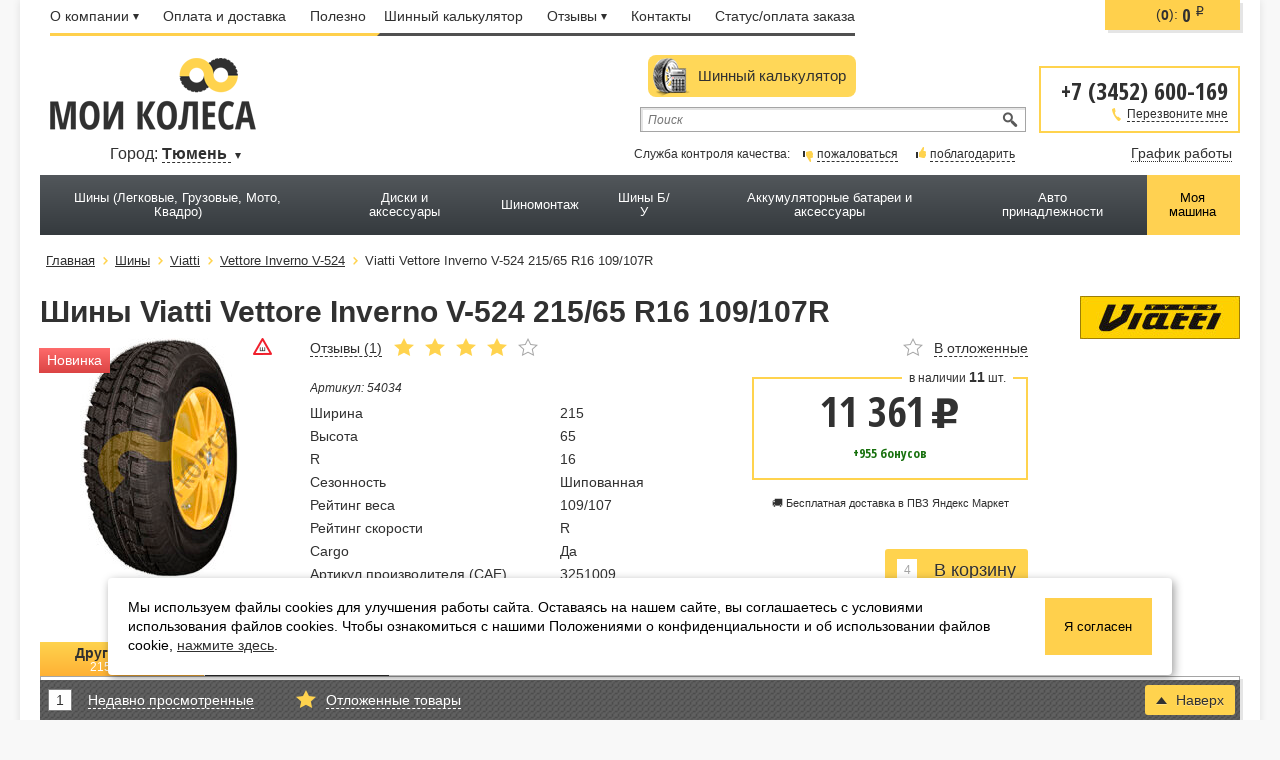

--- FILE ---
content_type: text/html; charset=UTF-8
request_url: https://mkolesa.ru/shiny/viatti/viatti-vettore-inverno-v-524/viatti-vettore-inverno-v-524-21565-r16-109107r-3251009?force_instock=1
body_size: 16858
content:
<!DOCTYPE html>
<html>
<head>
    <meta charset="UTF-8">
    <meta name="viewport" content="width=device-width, initial-scale=1">
    <link href='//fonts.googleapis.com/css?family=PT+Sans+Narrow|Open+Sans+Condensed:300,700&subset=latin,cyrillic'
          rel='stylesheet' type='text/css'>
    
    <link rel="canonical" href="https://mkolesa.ru/shiny/viatti/viatti-vettore-inverno-v-524/viatti-vettore-inverno-v-524-21565-r16-109107r-3251009" />
<link rel="stylesheet" type="text/css" href="/assets/ab5942ff/select2.min.css" />
<link rel="stylesheet" type="text/css" href="/css/swiper-bundle.min.css" />
<link rel="stylesheet" type="text/css" href="/css/main.css?v115" />
<link rel="stylesheet" type="text/css" href="/css/frontend.css?v115" />
<link rel="stylesheet" type="text/css" href="/css/slide-menu.css" />
<script type="text/javascript" src="/assets/35a445ec/jquery.min.js"></script>
<script type="text/javascript" src="/assets/35a445ec/jquery.yiiactiveform.js"></script>
<script type="text/javascript" src="/assets/35a445ec/jquery.maskedinput.min.js"></script>
<script type="text/javascript" src="/assets/35a445ec/jquery.cookie.js"></script>
<script type="text/javascript" src="/assets/35a445ec/jquery.ba-bbq.min.js"></script>
<script type="text/javascript" src="/assets/35a445ec/jquery.history.js"></script>
<script type="text/javascript" src="/assets/ab5942ff/select2.min.js"></script>
<script type="text/javascript" src="/assets/ab5942ff/select2_locale_ru.min.js"></script>
<script type="text/javascript" src="https://www.google.com/recaptcha/api.js?hl=ru"></script>
<script type="text/javascript" src="/js/jquery.scrollTo.js"></script>
<script type="text/javascript" src="/js/jquery.jcarousel.min.js"></script>
<script type="text/javascript" src="/js/jquery-ui.js"></script>
<script type="text/javascript" src="/js/jquery.ui.labeledslider.js"></script>
<script type="text/javascript" src="/js/mmenu/slide-menu.min.js"></script>
<script type="text/javascript" src="/js/raitingHelper.js?v1"></script>
<script type="text/javascript" src="/js/swiper-bundle.min.js"></script>
<script type="text/javascript" src="/js/scripts.js?v115"></script>
<script type="text/javascript" src="/js/custom_scripts.js?v115"></script>
<script type="text/javascript" src="/js/jquery.number.min.js"></script>
<script type="text/javascript" src="/js/jquery-ui-1.11.4/jquery-ui.min.js"></script>
<title>Шины Viatti Vettore Inverno V-524 215/65 R16 109/107R купить в интернет-магазине - Тюмень</title>
    <meta name="description"
          content="Купить зимние шипованные шины Viatti Vettore Inverno V-524 215/65 R16 109/107R по цене 11 361 руб. в интернет-магазине «Мои колёса»  - Тюмень"/>


    <link rel="stylesheet" media="screen and (max-width: 1260px)" href="/css/px960.css?v115"/>
    <link rel="stylesheet" media="screen and (max-width: 1000px)" href="/css/mobile.css?v115"/>
    <script type="text/javascript">
      window.dataLayer = window.dataLayer || []
    </script>
                                                                                    <link rel="shortcut icon" href="/images/favicon.svg" id="favicon" sizes="any" type="image/svg+xml">
    <meta name="SKYPE_TOOLBAR" content="SKYPE_TOOLBAR_PARSER_COMPATIBLE"/>
</head>
<body><script type="text/javascript">
/*<![CDATA[*/
var recaptchaCallback = function(response){jQuery('#Callback_verifyCode').val(response);};
/*]]>*/
</script>


    <div class="page_layout page_layout--with-phone">
		<div id="header">
							<div class="main_menu">
                    <div id="mmenu-btn" class="slide-menu-control" data-target="mmenu" data-action="toggle"><img src="/images/mmenu.png" alt="" /></div>
<div class="mmenu-logo">
<a href="/"><img src="/images/m-logo.png" alt="" /></a></div>
<div class="mmenu-cart">
                            (<span class="count bold cart_amount">0</span>):
                            <span class="price cart_total_price">0</span><span class="rubl">i</span>
                    </div>
                                            <div class="main_menu__mobile-phone">
                            <a class="phone" href="tel:+73452600169"> +7 (3452) 600-169 </a>
                        </div>
                    
					<div class="yellow_menu">

						<ul id="yw0">
<li class="submenu"><span><a href="#">О компании<span class="small_triangle"></span></a></span>
<ul class="yellow">
<li><span><span class="color_triangle"></span></span></li>
<li><a href="/page/about">О компании</a></li>
<li><a href="/news/index">Новости</a></li>
</ul>
</li>
<li><a href="/page/payment">Оплата и доставка</a></li>
<li><a href="/articles/index">Полезно</a></li>
</ul>						<div class="menu_line"></div>
					</div>
					<div class="gray_menu">

						<ul id="yw1">
<li><a href="/calc/index">Шинный калькулятор</a></li>
<li class="submenu"><span><a href="#">Отзывы<span class="small_triangle"></span></a></span>
<ul class="gray">
<li><span><span class="color_triangle dark"></span></span></li>
<li><a href="/feedback">О магазине</a></li>
<li><a href="/review">О шинах</a></li>
</ul>
</li>
<li><a href="/page/contacts">Контакты</a></li>
<li class="status_link"><a href="/purchase/orderStatus">Статус/оплата заказа</a></li>
</ul>					</div>
				</div>
						<div class="clear"></div>
            <div class="header__logo-container">
    			    			    				<a href="/" class="logo"></a>
    			    			   			            </div> <!--logo-container end-->
            				<div class="header_phone">
					<a class="phone" href="tel:+73452600169"> +7 (3452) 600-169 </a>
					<a href="#" class="call_me"><span class="phone_ico"></span><span class="dashed">Перезвоните мне</span></a>
				</div>
			                <div id="city_changer">
                Город: <a class="select_city" href="#"><span class="dashed">Тюмень </span><span class="small_triangle"></span></a>
                <div id="city_select">
                    <ul>
                                                <li><a href="https://tarkosale.mkolesa.ru/shiny/viatti/viatti-vettore-inverno-v-524/viatti-vettore-inverno-v-524-21565-r16-109107r-3251009?force_instock=1"> Тарко-Сале </a></li>
                                                <li><a href="https://mkolesa.ru/shiny/viatti/viatti-vettore-inverno-v-524/viatti-vettore-inverno-v-524-21565-r16-109107r-3251009?force_instock=1"> Тюмень </a></li>
                                            </ul>
                    <span class="triangle"></span>
                </div>
                </div> <br />

            <div class="header__left">
                <a id="tyre_calc_link" href="/calc/index">Шинный калькулятор</a>    			<div class="search_wrapper">
    				<form action="/textsearch/index">
    					<input type="text" name="text" placeholder="Поиск"/>
    					<input type="submit" value=" "/>
    				</form>
    			</div>
    			    				<div class="control">
    					<span class="control__quality">
                            <span>Служба контроля качества:</span>
        					<a href="#control_link_complain" class="control_link complain"><span class="grade_ico bad"></span><span class="dashed">пожаловаться</span></a>
        					<a href="#control_link_thanks" class="control_link thanks"><span class="grade_ico good"></span><span class="dashed">поблагодарить</span></a>
    					</span>
    					<span class="control__schedule">
                            <span class="work_time">
                                <span class="week_day">График работы</span>
                            </span>
        					<div class="time_popup">
        						<span class="triangle"></span>
        						<h5><div><div style="text-align: center;"><div><div>пн-пт с 9:00 до 18:00</div><div>пн 05.01.26 с 10:00 до 16:00<br>пт 09.01.26 с 10:00 до 16:00<br>в остальные праздничные дни<br>с 31.12.25 по 11.01.26 - выходные дни</div></div><div></div></div><div style="text-align: center;"></div><p></p></div><div></div><p></p></h5><p></p><div style="text-align: center;"><div></div></div><div style="text-align: center;"></div><p></p>        					</div>
    					</span>
    				</div>
    			            </div>
            <div class="clear"></div>
			<div class="catalog_menu">
				<div class="px1200">
											<div class="menu_wrapper">
    <ul class="level-2">
<li class="level-2"><a class="link" href="/sku/shiny-legkovye-gruzovye-moto-kvadro"><span class="name">Шины (Легковые, Грузовые, Мото, Квадро)</span></a><ul class="level-3">
<li class="level-3">                <span class="image"><a href="/search/tires"><img src="/assets/media/b4/b4fca889b92e2f4295d30f6c288a46d27916.jpg" alt="" /></a></span>
                <a class="link" href="/search/tires"><span class="name">Легковые шины</span></a><ul><a class="link" href="/search/tires"><li><span class="name">По параметрам</span></li></a><a class="link" href="/search/tires#open_auto_choicer"><li><span class="name">По автомобилю</span></li></a><a class="link" href="/shiny"><li><span class="name">По производителю</span></li></a><a class="link" href="/shiny/zimnie"><li><span class="name">Зимние шины</span></li></a><a class="link" href="/shiny/letnie"><li><span class="name">Летние шины</span></li></a></ul></li>
<li class="level-3">                <span class="image"><a href="/search/mototires"><img src="/assets/media/2e/2e4669db83000e79430d705f75986aba7233.jpeg" alt="" /></a></span>
                <a class="link" href="/search/mototires"><span class="name">Мотошины</span></a><ul><a class="link" href="/search/mototires"><li><span class="name">По параметрам</span></li></a><a class="link" href="/search/mototires#open_auto_choicer"><li><span class="name">По мотоциклу</span></li></a><a class="link" href="/mototyre"><li><span class="name">По производителю</span></li></a></ul></li>
<li class="level-3">                <span class="image"><a href="/search/track"><img src="/assets/media/ee/ee4af00407374bc7efa6b91b9871054e7477.jpg" alt="" /></a></span>
                <a class="link" href="/search/track"><span class="name">Грузовые шины</span></a><ul><a class="link" href="/search/track"><li><span class="name">По параметрам</span></li></a><a class="link" href="/search/track#open_auto_choicer"><li><span class="name">По автомобилю</span></li></a><a class="link" href="/track"><li><span class="name">По производителю</span></li></a></ul></li>
<li class="level-3">                <span class="image"><a href="/search/atv"><img src="/assets/media/96/969e5aa1df447323a8ff8cc9c25271c46817.jpg" alt="" /></a></span>
                <a class="link" href="/search/atv"><span class="name">Шины для квадроциклов (ATV)</span></a><ul><a class="link" href="/search/atv"><li><span class="name">По параметрам</span></li></a><a class="link" href="/atv"><li><span class="name">По производителю</span></li></a></ul></li>
<li class="level-3">                <span class="image"><a href="/sku/kamery-1"><img src="/assets/media/71/7100c9b7af29c0ee4163efd5607fefe821835.jpg" alt="" /></a></span>
                <a class="link" href="/sku/kamery-1"><span class="name">Камеры</span></a></li>
<li class="level-3">                <span class="image"><a href="/sku/obodnye-lenty"><img src="/assets/media/13/131511eee4805e6802bc65c04dd98d6f41063.jpg" alt="" /></a></span>
                <a class="link" href="/sku/obodnye-lenty"><span class="name">Ободные ленты</span></a></li>
<li class="level-3">                <span class="image"><a href="/sku/datchiki-davleniya"><img src="/assets/media/d9/d9abfec81c91c9d6a836dd05b7b0b43b52981.jpg" alt="" /></a></span>
                <a class="link" href="/sku/datchiki-davleniya"><span class="name">Датчики давления</span></a></li>
</ul>
</li>
<li class="level-2"><a class="link" href="/sku/diski-i-aksessuary"><span class="name">Диски и аксессуары</span></a><ul class="level-3">
<li class="level-3">                <span class="image"><a href="/search/disks"><img src="/assets/media/b9/b941ce4d72c341faad291835796579386660.jpg" alt="" /></a></span>
                <a class="link" href="/search/disks"><span class="name">Диски</span></a><ul><a class="link" href="/search/disks"><li><span class="name">По параметрам</span></li></a><a class="link" href="/search/disksbycar"><li><span class="name">По автомобилю</span></li></a><a class="link" href="/disk"><li><span class="name">По производителю</span></li></a></ul></li>
<li class="level-3">                <span class="image"><a href="/sku/ustanovochnye-kolca"><img src="/assets/media/b8/b8acbd8de8853ef384037033c0ce456e5440.jpg" alt="" /></a></span>
                <a class="link" href="/sku/ustanovochnye-kolca"><span class="name">Установочные кольца</span></a></li>
<li class="level-3">                <span class="image"><a href="/sku/krepezh"><img src="/assets/media/25/25d1b07a1da5097b3a05713ec120165f4455.jpg" alt="" /></a></span>
                <a class="link" href="/sku/krepezh"><span class="name">Крепеж</span></a></li>
<li class="level-3">                <span class="image"><a href="/sku/prostavki-1"><img src="/assets/media/0f/0fd397fe2a646903b7915745a7618e5b38593.jpg" alt="" /></a></span>
                <a class="link" href="/sku/prostavki-1"><span class="name">Проставки</span></a></li>
<li class="level-3">                <span class="image"><a href="/sku/datchiki-davleniya-1"><img src="/assets/media/5a/5a6be73d96e0b436adc170f37c1f7ff652981.jpg" alt="" /></a></span>
                <a class="link" href="/sku/datchiki-davleniya-1"><span class="name">Датчики давления</span></a></li>
</ul>
</li>
<li class="level-2"><a class="link" href="/sku/shinomontazh"><span class="name">Шиномонтаж</span></a><ul class="level-3">
<li class="level-3">                <span class="image"><a href="/sku/pereobuvka"><img src="/assets/media/74/749a24d71b1a883d5de0fa7edc7b966e84066.jpg" alt="" /></a></span>
                <a class="link" href="/sku/pereobuvka"><span class="name">Перебортовка</span></a></li>
<li class="level-3">                <span class="image"><a href="/sku/balansirovka"><img src="/assets/media/b9/b9612bcbfe3d69efd1838ba778d784f156370.jpg" alt="" /></a></span>
                <a class="link" href="/sku/balansirovka"><span class="name">Балансировка</span></a></li>
<li class="level-3">                <span class="image"><a href="/sku/zamena-diskov"><img src="/assets/media/2f/2f24417cc7239ed217becf13df0b641086158.jpg" alt="" /></a></span>
                <a class="link" href="/sku/zamena-diskov"><span class="name">Замена дисков</span></a></li>
<li class="level-3">                <span class="image"><a href="/sku/sobrat-komplekt"><img src="/assets/media/ad/ad8f62a7de8f08f47f367643b0f2d7e880008.jpg" alt="" /></a></span>
                <a class="link" href="/sku/sobrat-komplekt"><span class="name">Собрать комплект</span></a></li>
<li class="level-3">                <span class="image"><a href="/sku/sborka-komplekta-s-ustanovkoy"><img src="/assets/media/70/70501c903a6e2b3d4d6922596cf8a90866381.jpeg" alt="" /></a></span>
                <a class="link" href="/sku/sborka-komplekta-s-ustanovkoy"><span class="name">Сборка комплекта с установкой</span></a></li>
</ul>
</li>
<li class="level-2"><a class="link" href="/sku/shiny-bu"><span class="name">Шины Б/У</span></a></li>
<li class="level-2"><a class="link" href="/sku/akkumulyatornye-batarei-i-aksessuary"><span class="name">Аккумуляторные батареи и аксессуары</span></a><ul class="level-3">
<li class="level-3">                <span class="image"><a href="/sku/zaryadnye-ustroystva-dlya-akb"><img src="/assets/media/b0/b0b76c4037fb2ea696ead5301cee03e658466.jpg" alt="" /></a></span>
                <a class="link" href="/sku/zaryadnye-ustroystva-dlya-akb"><span class="name">Зарядные устройства для АКБ</span></a></li>
<li class="level-3">                <span class="image"><a href="/sku/aksessuary-k-akb"><img src="/images/no_category_photo.jpg" alt="" /></a></span>
                <a class="link" href="/sku/aksessuary-k-akb"><span class="name">Аксессуары к АКБ</span></a></li>
</ul>
</li>
<li class="level-2"><a class="link" href="/sku/avtoprinadlezhnosti"><span class="name">Авто принадлежности</span></a><ul class="level-3">
<li class="level-3">                <span class="image"><a href="/sku/videoregistratory"><img src="/assets/media/d8/d8c3575653e3f3a8f59d45d835da88d516156.png" alt="" /></a></span>
                <a class="link" href="/sku/videoregistratory"><span class="name">Видеорегистраторы</span></a></li>
<li class="level-3">                <span class="image"><a href="/sku/kompressory-manometry-i-dr"><img src="/assets/media/89/89de1fafb9e80f2a6ce4fd4d1e85266120242.jpg" alt="" /></a></span>
                <a class="link" href="/sku/kompressory-manometry-i-dr"><span class="name">Компрессоры манометры и др.</span></a><ul class="level-4">
<li class="level-4"><a class="link" href="/sku/kompressory"><span class="name">Компрессоры</span></a></li>
<li class="level-4"><a class="link" href="/sku/manometry-shlangi-i-dr"><span class="name">Манометры, шланги и др.</span></a></li>
<li class="level-4"><a class="link" href="/sku/gotovye-pnevmosistemy"><span class="name">Готовые пневмосистемы</span></a></li>
</ul>
</li>
<li class="level-3">                <span class="image"><a href="/sku/avtomobilnaya-tehnika"><img src="/assets/media/4a/4a072a09426d01170776a23939c9a59154532.jpg" alt="" /></a></span>
                <a class="link" href="/sku/avtomobilnaya-tehnika"><span class="name">Автомобильная техника</span></a><ul class="level-4">
<li class="level-4"><a class="link" href="/sku/monitory"><span class="name">Мониторы</span></a></li>
</ul>
</li>
</ul>
</li>
<li class="my_car_link"><a href="#" class="link"><span class="name">Моя машина</span></a></li></ul>
</div>
											
<div id="my_car" class="">

    <div class="car_popup" >
        <div class="triangle"></div>
                    <div class="title">Моя машина</div>
        
        <form class="active_search_form" id="my_car_car_form" action="/shiny/viatti/viatti-vettore-inverno-v-524/viatti-vettore-inverno-v-524-21565-r16-109107r-3251009?force_instock=1" method="GET">
<div style="display:none"><input type="hidden" value="1" name="force_instock" /></div><input type="hidden" value="my_car_car_form" name="form_name" id="form_name" />
<div class="auto_select" style="display:block;">
    <div class="tab_item">
        <div class="label">Марка:</div>

        <select name="SearchByCarForm[car_brend]" id="SearchByCarForm_car_brend">
<option value="">- -</option>
<option value="5">Acura</option>
<option value="5367">Aion</option>
<option value="5368">Aiways</option>
<option value="5369">Aixam</option>
<option value="6">Alfa Romeo</option>
<option value="115">Alpina</option>
<option value="5370">Arcfox</option>
<option value="5371">ARO</option>
<option value="7">Aston Martin</option>
<option value="8">Audi</option>
<option value="5372">Avatr</option>
<option value="5373">Baic</option>
<option value="5374">BAIC BJEV</option>
<option value="5375">Baojun</option>
<option value="5376">BAW</option>
<option value="10">Bentley</option>
<option value="9">BMW</option>
<option value="5377">BMW Alpina</option>
<option value="5378">Borgward</option>
<option value="106">Brilliance</option>
<option value="5379">Bugatti</option>
<option value="11">Buick</option>
<option value="107">BYD</option>
<option value="12">Cadillac</option>
<option value="5380">Casalini</option>
<option value="100">Changan</option>
<option value="5381">Changhe</option>
<option value="13">Chery</option>
<option value="5382">CheryExeed</option>
<option value="14">Chevrolet</option>
<option value="15">Chrysler</option>
<option value="5383">Ciimo</option>
<option value="16">Citroen</option>
<option value="5384">Cupra</option>
<option value="5385">Dacia</option>
<option value="17">Daewoo</option>
<option value="18">Daihatsu</option>
<option value="97">Datsun</option>
<option value="5386">Denza</option>
<option value="19">Dodge</option>
<option value="102">Dongfeng</option>
<option value="5387">Dorcen</option>
<option value="5388">DR</option>
<option value="5389">DS</option>
<option value="116">DW Hover</option>
<option value="5390">Elaris</option>
<option value="5391">Enovate</option>
<option value="5392">Enranger</option>
<option value="5393">Everus</option>
<option value="5394">Evolute</option>
<option value="5365">EXEED</option>
<option value="88">FAW</option>
<option value="5395">FAW Audi</option>
<option value="5396">FAW Mazda</option>
<option value="5397">FAW Toyota</option>
<option value="5398">FAW Volkswagen</option>
<option value="20">Ferrari</option>
<option value="21">Fiat</option>
<option value="5399">Fisker</option>
<option value="5400">Foday</option>
<option value="22">Ford</option>
<option value="117">Foton</option>
<option value="5366">GAC</option>
<option value="5401">GAC Fiat</option>
<option value="5402">GAC Honda</option>
<option value="5403">GAC Toyota</option>
<option value="24">Geely</option>
<option value="118">Genesis</option>
<option value="5404">Geometry</option>
<option value="23">GMC</option>
<option value="25">Great Wall</option>
<option value="5405">Great Wall (GWM)</option>
<option value="119">Hafei</option>
<option value="92">Haima</option>
<option value="105">Haval</option>
<option value="5406">Hawtai</option>
<option value="5407">HiPhi</option>
<option value="113">Hoden</option>
<option value="26">Honda</option>
<option value="5408">Hongqi</option>
<option value="5409">Huanghai</option>
<option value="5410">Huansu</option>
<option value="27">Hummer</option>
<option value="28">Hyundai</option>
<option value="5411">Ineos</option>
<option value="29">Infiniti</option>
<option value="85">Iran Khodro</option>
<option value="30">Isuzu</option>
<option value="90">Iveco</option>
<option value="120">JAC</option>
<option value="5412">Jaecoo</option>
<option value="31">Jaguar</option>
<option value="32">Jeep</option>
<option value="5413">Jetour</option>
<option value="5414">Jetta</option>
<option value="5415">Jinbei</option>
<option value="5416">JMC</option>
<option value="5417">Kaiyi</option>
<option value="5418">Karry</option>
<option value="5419">Keyton</option>
<option value="33">Kia</option>
<option value="5420">King Long</option>
<option value="67">Lada</option>
<option value="108">Lamborghini</option>
<option value="34">Lancia</option>
<option value="35">Land Rover</option>
<option value="5421">Landwind</option>
<option value="5422">LDV</option>
<option value="5423">LEVC</option>
<option value="36">Lexus</option>
<option value="5424">Li</option>
<option value="37">Lifan</option>
<option value="38">Lincoln</option>
<option value="5425">Livan</option>
<option value="39">Lotus</option>
<option value="5426">Lotus NYO</option>
<option value="5427">Lucid</option>
<option value="5428">Luxgen</option>
<option value="5429">Lynk&amp;Co</option>
<option value="5430">Mahindra</option>
<option value="5431">MAN</option>
<option value="110">Marussia</option>
<option value="41">Maserati</option>
<option value="5432">Maxus</option>
<option value="42">Maybach</option>
<option value="43">Mazda</option>
<option value="112">McLaren</option>
<option value="121">Mercedes-Benz</option>
<option value="5433">Mercedes-Benz-Benz</option>
<option value="5434">Mercedes-Benz-Maybach</option>
<option value="45">Mercury</option>
<option value="40">MG</option>
<option value="5435">Microcar</option>
<option value="46">Mini</option>
<option value="47">Mitsubishi</option>
<option value="101">MK</option>
<option value="5436">Nio</option>
<option value="48">Nissan</option>
<option value="122">Oldsmobile</option>
<option value="5437">Omoda</option>
<option value="49">Opel</option>
<option value="5438">Ora</option>
<option value="50">Peugeot</option>
<option value="5439">Polestar</option>
<option value="51">Pontiac</option>
<option value="52">Porsche</option>
<option value="5440">Proton</option>
<option value="5441">Qoros</option>
<option value="114">Ravon</option>
<option value="5442">Rely</option>
<option value="53">Renault</option>
<option value="5443">Renault Korea</option>
<option value="5444">Renault Samsung</option>
<option value="5445">Riich</option>
<option value="5446">Rising</option>
<option value="5447">Roewe</option>
<option value="109">Rolls-Royce</option>
<option value="54">Rover</option>
<option value="55">Saab</option>
<option value="56">Saturn</option>
<option value="57">Scion</option>
<option value="58">Seat</option>
<option value="5448">Sehol</option>
<option value="5449">Seres</option>
<option value="59">Skoda</option>
<option value="60">Smart</option>
<option value="5450">Soueast</option>
<option value="61">Ssang Yong</option>
<option value="5451">SsangYong</option>
<option value="62">Subaru</option>
<option value="5452">Sunra</option>
<option value="5453">Suzuki</option>
<option value="5454">Tank</option>
<option value="5455">Tata</option>
<option value="111">Tesla</option>
<option value="64">Toyota</option>
<option value="5456">Vauxhall</option>
<option value="5457">Venucia</option>
<option value="5458">VGV</option>
<option value="5459">Victory</option>
<option value="65">Volkswagen</option>
<option value="66">Volvo</option>
<option value="5460">Vortex</option>
<option value="5461">Voyah</option>
<option value="5462">Weiwang</option>
<option value="5463">Weltmeister</option>
<option value="5464">Wey</option>
<option value="5465">Wuling</option>
<option value="5466">XPeng</option>
<option value="5467">Yema</option>
<option value="89">ZAZ</option>
<option value="5468">Zedriv</option>
<option value="5469">Zeekr</option>
<option value="123">Zotye</option>
<option value="5470">Zotye Jiangnan</option>
<option value="5471">ZX</option>
<option value="68">ГАЗ</option>
<option value="124">Москвич</option>
<option value="104">ОКА</option>
<option value="84">ТаГАЗ</option>
<option value="69">УАЗ</option>
</select>
    </div>
    <div class="separator"></div>
    <div class="tab_item">
        <div class="label">Модель:</div>
        <select name="SearchByCarForm[car_model]" id="SearchByCarForm_car_model">
<option value="">- -</option>
</select>    </div>
    <div class="separator"></div>
    <div class="tab_item">
        <div class="label">Год выпуска:</div>
        <select name="SearchByCarForm[car_year]" id="SearchByCarForm_car_year">
<option value="">- -</option>
</select>    </div>
    <div class="separator"></div>
    <div class="tab_item">
        <div class="label">Модификация:</div>
        <select name="SearchByCarForm[car_mod]" id="SearchByCarForm_car_mod">
<option value="">- -</option>
</select>    </div>
    <input type="submit" value="Выбрать" class="yellow_btn">
</div>

</form>
            </div>
</div>
				</div>
			</div>
		</div>

		<div class="page_content">
    <div id="breadcrumbs" itemscope="" itemtype="https://schema.org/BreadcrumbList">
<a href="/">Главная</a><span itemprop="itemListElement" itemscope itemtype="http://schema.org/ListItem"><a href="/shiny" itemprop="item"><span itemprop="name">Шины</span></a></span><span itemprop="itemListElement" itemscope itemtype="http://schema.org/ListItem"><a href="/shiny/viatti" itemprop="item"><span itemprop="name">Viatti</span></a></span><span itemprop="itemListElement" itemscope itemtype="http://schema.org/ListItem"><a href="/shiny/viatti/viatti-vettore-inverno-v-524" itemprop="item"><span itemprop="name">Vettore Inverno V-524</span></a></span><span itemprop="itemListElement" itemscope itemtype="http://schema.org/ListItem"><span itemprop="item"><span itemprop="name">Viatti Vettore Inverno V-524 215/65 R16 109/107R</span></a></span></div>    <div class="card" itemscope itemtype="http://schema.org/Product">
        <h1 itemprop="name">Шины Viatti Vettore Inverno V-524 215/65 R16 109/107R</h1>

                    <a class="tires_logo" href="/shiny/viatti"><img src="/assets/media/61/61501f093f75dd2b986cc32b0a4c9c0031524.jpg" alt="" /></a>                <div class="card_info">
            <div class="image">
                                    <img alt="Viatti Vettore Inverno V-524 215/65 R16 109/107R" itemprop="image" src="/assets/media/c7/c755c8d349be0029ac4d7948eaee523745749.jpg" />                
                                    <div class="new">Новинка</div>
                                                <span class="season_ico spikes"></span>            </div>
            <div class="about">
                <div class="tab_link">
                                        
                    <a href="#reviews" itemprop="aggregateRating" itemscope
                       itemtype="http://schema.org/AggregateRating">
                        <meta itemprop="bestRating" content="5">
                        <meta itemprop="ratingValue" content="4">
                        <span class="dashed">Отзывы (<span
                                    itemprop="ratingCount">1</span>)</span>
                        &nbsp;&nbsp;<span class="rating"><span class="star active"></span> <span class="star active"></span> <span class="star active"></span> <span class="star active"></span> <span class="star "></span> </span>                    </a>


                </div>
                <div class="art">Артикул: 54034</div>
                <div class="parametrs">
                                                                                            <div class="par_wrapper">
                            <div class="par_item">
                                <span class="name">Ширина</span>
                            </div>
                            <div class="par_item_value">
                                215
                            </div>
                        </div>

                                                                    <div class="par_wrapper">
                            <div class="par_item">
                                <span class="name">Высота</span>
                            </div>
                            <div class="par_item_value">
                                65
                            </div>
                        </div>

                                                                    <div class="par_wrapper">
                            <div class="par_item">
                                <span class="name">R</span>
                            </div>
                            <div class="par_item_value">
                                16
                            </div>
                        </div>

                                                                    <div class="par_wrapper">
                            <div class="par_item">
                                <span class="name">Сезонность</span>
                            </div>
                            <div class="par_item_value">
                                Шипованная
                            </div>
                        </div>

                                                                    <div class="par_wrapper">
                            <div class="par_item">
                                <span class="name">Рейтинг веса</span>
                            </div>
                            <div class="par_item_value">
                                109/107
                            </div>
                        </div>

                                                                    <div class="par_wrapper">
                            <div class="par_item">
                                <span class="name">Рейтинг скорости</span>
                            </div>
                            <div class="par_item_value">
                                R
                            </div>
                        </div>

                                                                                            <div class="par_wrapper">
                            <div class="par_item">
                                <span class="name">Cargo</span>
                            </div>
                            <div class="par_item_value">
                                Да
                            </div>
                        </div>

                                                                                            <div class="par_wrapper">
                            <div class="par_item">
                                <span class="name">Артикул производителя (CAE)</span>
                            </div>
                            <div class="par_item_value">
                                3251009
                            </div>
                        </div>

                                                                                                                                    </div>
            </div>
            
<div class="buy_form">

    <a class="save_link" href="#">
    <span class="star " data-id="54034"></span>
    <span class="dashed">В отложенные</span>
</a>            <div class="price_wrapper" itemprop="offers" itemscope itemtype="http://schema.org/Offer">
            <meta itemprop="priceCurrency" content="RUB"/>
            <link itemprop="itemCondition" href="http://schema.org/NewCondition"/>
            <meta itemprop="price" content="11361.00"/>
            <span class="availability">
            <span>в наличии <nobr><span class="bold">11</span> шт.</nobr></span>
    </span>
            <div class="price">
                                <div class="price_wrap">
                    11 361<span class="rubl">u</span>
                </div>
                                                    <div class="promo-price">
                        +955 бонусов
                    </div>
                

            </div>
        </div>
                <div class="buy_wrapper">

            <div class="pvz-promo">🚚 Бесплатная доставка в ПВЗ Яндекс Маркет</div>            <yandex-pay-badge
                    merchant-id="85ac3734-6aa7-4e81-8a97-d2917f392ac1"
                    type="bnpl"
                    amount="11361.00"
                    size="m"
                    variant="detailed"
                    theme="light"
                    align="left"
                    source="cart"
                    color="transparent"
                    sku-id="54034"
                    style="margin-bottom: 10px;"

            ></yandex-pay-badge>
            <form class="add_to_cart_form" action="/cart/addToCart">
    <input name="quantity" id="cart_count" class="count" value="4" type="text"/>
    <input name="id" type="hidden" value="54034"/>
    <input name="force_instock" type="hidden" value="1"/>
    <input class="yellow_btn" type="submit" name="yt0" value="В корзину" /></form>                    </div>
        <a class="gray_btn" href="#"
           onclick="one_click_order({54034:'4_force_instock'}); return false;">Заказ
            в 1 клик</a>

    
</div>
            <div class="clear"></div>
        </div>
        <div class="tab_wrapper">
            <ul class="tabs_menu">
                <li><a class="sub" id="tires" href="#">
                        Другие шины
                        <span class="dop">215/65 R16</span>
                    </a>
                </li>
                                <li><a id="reviews" href="#">Отзывы (1)</a></li>
                                

            </ul>


            <div class="tab">

                <div id="other_tyres" class="in_tab_card_content"></div>
                <div id="loader_big">
                    <img src="/images/loader_big.gif" alt=""/>
                    
                </div>
                <script type="text/javascript">
                    $().ready(function () {
                        var data = {
                            SearchForm: {
                                season_in_param_line: 1,
                                attrs: {
                                    'attrs.width': 215,
                                    'attrs.height': 65,
                                    'attrs.r': 16                                }
                            }
                        };

                        var tyreRoot = $('#other_tyres'),
                            filters_form,
                            vendors,
                            orders,
                            views;

                        var getData = function () {
                            filters_form = $('#filters_form', tyreRoot).serialize();
                            vendors = $('#SearchForm_vendors', tyreRoot).serialize();
                            orders = $('#order_form', tyreRoot).serialize();
                            views = $('#view_form', tyreRoot).serialize();
                        };

                        var updatePage = function (data, url) {

                            $.ajax({
                                url: url ? url : '/search/tires',
                                type: 'get',
                                data: data,
                                success: function (res) {
                                    res = $('<div>' + res + '</div>');
                                    var matching = $(res).find('.matching'),
                                        page_nav = $(res).find('.pagenav'),
                                        filters = $(res).find('.parametrs_line'),
                                        sort = $(res).find('.sort_wrapper');

                                    tyreRoot.html('');
                                    tyreRoot.css('opacity', '1');
                                    $('#loader_big').hide();
                                    $('#SearchForm_vendors', tyreRoot).select2('destroy');
                                    tyreRoot.append(filters);
                                    tyreRoot.append(sort);

                                    tyreRoot.append(matching);
                                    tyreRoot.append(page_nav);
                                    $('#SearchForm_vendors', tyreRoot).select2({'maximumSelectionSize': 4});
                                    $('span.availability .dotted').tooltip();
                                },
                                beforeSend: function (e) {
                                    tyreRoot.css('opacity', '0.2');
                                    $('#loader_big').css('opacity', '1').show();
                                }
                            })
                        };
                        updatePage(data);

                        tyreRoot.on('change', '#filters_form input, #SearchForm_vendors', function (e) {
                            getData();
                            updatePage($.param(data) + '&' + filters_form + '&' + orders + '&' + vendors + '&' + views);
                        });

                        tyreRoot.on('click', 'div.pagenav li a', function (e) {
                            e.preventDefault();
                            $('div.parametrs_line', tyreRoot).ScrollTo();
                            updatePage($.param(data) + '&' + filters_form + '&' + orders + '&' + vendors + '&' + views, this.href);

                            return false;
                        });

                        // сортировка
                        tyreRoot.on('click', 'div.sort > a', function (e) {
                            $('div.sort a', tyreRoot).removeClass('active');
                            $(this).addClass('active');
                            var arrow = $(this).find('span.triangle_ico')
                            if (arrow.hasClass('up')) {
                                arrow.removeClass('up');
                            } else {
                                arrow.addClass('up');
                            }

                            // заполняем скрытые поля
                            if (this.id == 'price_order') {
                                $('#SearchForm_sort', tyreRoot).val('price')
                            } else if (this.id == 'rate_order') {
                                $('#SearchForm_sort', tyreRoot).val('rate')
                            }

                            if (arrow.hasClass('up')) {
                                $('#SearchForm_sort_order', tyreRoot).val('ASC')
                            } else {
                                $('#SearchForm_sort_order', tyreRoot).val('DESC')
                            }

                            // отправляем форму и обновляем страницу
                            getData();
                            updatePage($.param(data) + '&' + filters_form + '&' + orders + '&' + vendors + '&' + views);
                            return false;
                        });

                        // отображение
                        tyreRoot.on('click', '#view_form a', function (e) {
                            $('#view_form a', tyreRoot).removeClass('active');
                            $(this).toggleClass('active');

                            // заполняем скрытые поля
                            if (this.id == 'view_list') {
                                $('#SearchForm_view', tyreRoot).val('list')
                            } else if (this.id == 'view_tile') {
                                $('#SearchForm_view', tyreRoot).val('tile')
                            }

                            // отправляем форму и обновляем страницу
                            getData();
                            updatePage($.param(data) + '&' + filters_form + '&' + orders + '&' + vendors + '&' + views);
                            return false;
                        });

                    })
                </script>
            </div>
                        <div class="tab reviews">
                <div class="review_link_wrapper">
                    <a class="yellow_btn" href="/review/create?Review%5Bproduct_id%5D=7222&Review%5Bvendor_id%5D=510&Review%5BtyreWidth%5D=215&Review%5BtyreHeight%5D=65&Review%5Br%5D=16">Написать отзыв</a>
                </div>
                <div id="review_container">

                </div>
                                <script>
                    $().ready(function () {
                        $.ajax({
                            url: '/review/product/7222',
                            type: 'get',
                            success: function (res) {
                                res = $('<div>' + res + '</div>');
                                var matching = $(res).find('.reviews .list-view');

                                $('#review_container').html(matching.html());
                                $('#review_container').prepend($(res).find('#rates_count'));
                            }
                        })
                    })
                </script>
            </div>
                        

        </div>

    </div>


</div>
<script>
    dataLayer.push({
        "ecommerce": {
            "detail": {
                "products": [
                    {
                        "id": "54034",
                        "name": "Viatti Vettore Inverno V-524 215/65 R16 109/107R",
                        "price": 11361.00,
                    }
                ]
            }
        }
    });
</script>
                <div id="footer">
    		<div class="px1200">
    			    				<div class="col first">© 2026,  «Мои колеса»
    					<!-- noindex -->
    					<div class="abuse" >
    						Обращаем ваше внимание на то, что вся представленная на сайте информация, касающаяся комплектаций, технических характеристик,
    						цветовых сочетаний, стоимости, а также акций и специальных предложений носит информационный характер и ни при каких условиях
    						не является публичной офертой, определяемой положениями Статьи 437 (2) Гражданского кодекса Российской Федерации.
    						Для получения подробной информации, пожалуйста, обращайтесь к сотрудникам компании.
    					</div>
    					<!-- /noindex -->
    				</div>
    				<div class="col second">
    					<div class="col_title">Компания</div>
    					<ul id="yw2">
<li><a href="/page/about">О компании</a></li>
<li><a href="/page/payment">Оплата и доставка</a></li>
<li><a href="/articles/index">Полезная информация</a></li>
<li><a href="/review">Отзывы о шинах</a></li>
<li><a href="/feedback/index">Отзывы о магазине</a></li>
<li><a href="/site/login">Вход для партнеров</a></li>
</ul>    					<div class="payment">
    						<span>Оплата:</span>
    						<img src="/images/payments_a.jpg" alt="" style="height: 45px"/>
    					</div>
    				</div>
    				<div class="col third">
    					<div class="col_title">Каталог</div>
    					<ul id="yw3">
<li><a href="/shiny">Шины</a></li>
<li><a href="/disk">Диски</a></li>
<li><a href="/mototyre">Мотошины</a></li>
<li><a href="/atv">Шины для квадроциклов</a></li>
<li><a href="/track">Грузовые шины</a></li>
<li><a href="/search/autoteplo">Автотепло</a></li>
<li><a href="/sku/7">Масла</a></li>
</ul>    				</div>
    				<div class="col fourth">
    					<div class="phone"> +7 (3452) 600-169</div>
    					<a href="/page/contacts">Контактная информация</a>
    				</div>
    				<a class="personal_rules" href="/page/personal">Политика в отношении обработки персональных данных</a>    			    			<div class="olive_copyright">Разработка сайта – <a href="http://deolive.ru/" target="_blank" rel="nofollow">Olive Design</a></div>
    		</div>
    	</div>
	</div>
    	<div class="bottom_line push">
		<div class="px1200">
							<div class="line_item">
					<div class="line_popup" id="history">

					</div>
					<a href="#" class="line_link" onclick="javascript:getHistory(this); return false;"><span id="watched_count" class="count">1</span><span class="dashed">Недавно просмотренные</span></a>
				</div>
			
			<div class="line_item">
				<div class="line_popup" id="favoritesPart">

				</div>
				<a href="#" class="line_link" id="favorites_link" onclick="javascript:getFavorites(this); return false;"><span class="star_ico"></span><span class="dashed">Отложенные товары</span></a>
			</div>

			<a href="#" class="back_top yellow_btn"><span class="triangle"></span>Наверх</a>
		</div>
	</div>
	<!-- noindex -->

    <div class="popup_bg bad">
    	
<div class="popup opinion">
    <span class="close close_popup"></span>
    <div class="title"><span class="hand_ico"></span>Пожаловаться руководству</div>
    <div class="text">
        Если Вы нашли недочеты в работе нашей компании, сразу же пишите нам! Мы заинтересованы в том, чтобы решить любые вопросы максимально быстро для клиента. Все жалобы просматриваются генеральным директором.
    </div>
    <form id="negative_feedback" action="/feedback/letter" method="post">        <div class="form_item">
            <div class="label">Имя: <span class="red">*</span></div>
<!--            <input class="text_input" type="text"/>-->
            <input class="text_input" name="FeedbackForm[name]" id="FeedbackForm_name" type="text" />            <div class="errorMessage" id="FeedbackForm_name_em_" style="display:none"></div>        </div>
        <div class="form_item">
            <div class="label">Телефон: <span class="red">*</span></div>
            <input class="text_input" name="FeedbackForm[phone]" id="FeedbackForm_phone" type="text" />            <div class="errorMessage" id="FeedbackForm_phone_em_" style="display:none"></div>        </div>
        <div class="form_item">
            <div class="label">Эл. почта: <span class="red">*</span></div>
            <input class="text_input" name="FeedbackForm[email]" id="FeedbackForm_email" type="text" />            <div class="errorMessage" id="FeedbackForm_email_em_" style="display:none"></div>        </div>
        <div class="form_item">
            <div class="label">Текст: <span class="red">*</span></div>
            <textarea class="textarea" name="FeedbackForm[text]" id="FeedbackForm_text"></textarea>            <div class="errorMessage" id="FeedbackForm_text_em_" style="display:none"></div>        </div>
        <input value="Жалоба" name="FeedbackForm[type]" id="FeedbackForm_type" type="hidden" />        <input type="submit" class="yellow_btn" value="Отправить"/>
    </form></div>    </div>
    <div class="popup_bg good">
    	
<div class="popup opinion">
    <span class="close close_popup"></span>
    <div class="title"><span class="hand_ico ok"></span>Выразить благодарность</div>
    <div class="text">
        Поблагодарить менеджера, поделиться позитивными эмоциями от покупки и использования товара, просто пожелать магазину успехов Вы можете здесь. Ваши отзывы очень важны для нас!
    </div>
    <form id="positive_feedback" action="/feedback/letter" method="post">    <div class="form_item">
        <div class="label">Имя: <span class="red">*</span></div>
        <input class="text_input" name="FeedbackForm[name]" id="FeedbackForm_name" type="text" />        <div class="errorMessage" id="FeedbackForm_name_em_" style="display:none"></div>    </div>
    <div class="form_item">
        <div class="label">Телефон: <span class="red">*</span></div>
        <input class="text_input" name="FeedbackForm[phone]" id="FeedbackForm_phone" type="text" />        <div class="errorMessage" id="FeedbackForm_phone_em_" style="display:none"></div>    </div>
    <div class="form_item">
        <div class="label">Эл. почта: <span class="red">*</span></div>
        <input class="text_input" name="FeedbackForm[email]" id="FeedbackForm_email" type="text" />        <div class="errorMessage" id="FeedbackForm_email_em_" style="display:none"></div>    </div>
    <div class="form_item">
        <div class="label">Текст: <span class="red">*</span></div>
        <textarea class="textarea" name="FeedbackForm[text]" id="FeedbackForm_text"></textarea>        <div class="errorMessage" id="FeedbackForm_text_em_" style="display:none"></div>    </div>
    <input value="Благодарность" name="FeedbackForm[type]" id="FeedbackForm_type" type="hidden" />    <input type="submit" class="yellow_btn" value="Отправить"/>
    </form></div>    </div>
    <div class="popup_bg call">
    	<div class="popup call">
    		
<span class="close close_popup"></span>
<div class="title"><span class="phone_ico"></span>Перезвоните мне</div>


<form id="callback-form" action="/callback/send" method="post"><div class="text">
    Заполните поля и отправьте данные. Наш менеджер свяжется с вами в ближайшее время.
</div>
<div class="form_item">
    <div class="label">Имя: <span class="red">*</span></div>
    <div class="errorMessage" id="Callback_name_em_" style="display:none"></div>    <input placeholder="Ваше имя" class="text_input" name="Callback[name]" id="Callback_name" type="text" maxlength="255" /></div>
<div class="form_item">
    <div class="label">Телефон: <span class="red">*</span></div>
    <div class="errorMessage" id="Callback_phone_em_" style="display:none"></div>    <input placeholder="Ваш номер телефона" class="text_input" name="Callback[phone]" id="Callback_phone" type="text" maxlength="45" /></div>
<div class="form_item">
    <div class="label">Текст: <span class="red">*</span></div>
    <div class="errorMessage" id="Callback_text_em_" style="display:none"></div>    <textarea placeholder="Тема обращения" class="textarea" name="Callback[text]" id="Callback_text"></textarea></div>
<input id="Callback_verifyCode" type="hidden" name="Callback[verifyCode]" /><div class="g-recaptcha" data-sitekey="6LcOWw4cAAAAAETVRAQsoPADp-erw2spqDAd1xGb" data-callback="recaptchaCallback"></div><input type="submit" class="yellow_btn" value="Отправить"/>
<p class="agree">Нажимая кнопку "Отправить" вы соглашаетесь на обработку персональных данных в соответствии с <a href="/page/personal" target="_blank">политикой в отношении обработки персональных данных</a>.</p>

<input type="text" style="display: none" name="phones"/>
</form><a class="close_ico" href="#"></a>
    	</div>
    </div>
    <div class="popup_bg login">
    	<div class="popup login">
    		<span class="close close_popup"></span>
    		<div class="title"><span class="door_ico"></span>Вход в личный кабинет</div>
    		<form>
    			<div class="social">
    				<span class="text">через социальные сети:</span><a class="vk" href="#"></a><a class="facebook" href="#"></a><a class="odnoklassniki" href="#"></a>
    			</div>
    			<div class="or_wrapper"><div class="or_text">или</div></div>
    			<div class="form_item">
    				<input class="text_input" type="text" placeholder="Эл.почта, логин или телефон"/>
    			</div>
    			<div class="form_item">
    				<input class="text_input" type="text" placeholder="Пароль"/>
    			</div>
    			<div class="remember_wrapper">
    				<input id="remember" type="checkbox"/>
    				<label for="remember"><span class="checkbox"></span>запомнить меня</label><a href="#">забыли пароль?</a>
    			</div>
    			<input type="submit" class="yellow_btn" value="Войти"/>
    		</form>
    		<div class="reg">Впервые на сайте?<span class="separator"></span><a href="#">Регистарция</a></div>
    	</div>
    </div>
    <div class="popup_bg status">
    	<div class="popup status">
    		<span class="close close_popup"></span>
    		<form id="order-status-form" action="/purchase/orderStatus" method="post">    <div class="title"><span class="question_ico"></span>Статус/оплата заказа</div>
    <div class="text">
        
    </div>
    <div id="order-status-form_es_" class="errorSummary" style="display:none"><p>Необходимо исправить следующие ошибки:</p>
<ul><li>dummy</li></ul></div>    <div class="form_item">
        <div class="label">Телефон: <span class="red">*</span></div>
        <input class="text_input" id="OrderStatusForm_phone" name="OrderStatusForm[phone]" type="text" />           
                    </div>
    <div class="form_item">
        <div class="label">№ заказа: <span class="red">*</span></div>
        <input class="text_input" name="OrderStatusForm[order_id]" id="OrderStatusForm_order_id" type="text" />            </div>
    <input type="text" style="display: none" name="phones"/>
    <input type="submit" class="yellow_btn" value="Проверить"/>
    
</form>

    	</div>
    </div>
    <div class="cart_line">
    	<a href="#" class="cart_link">
    (<span class="count bold cart_amount">0</span>):
    <span class="price cart_total_price">0</span><span class="rubl">i</span>
</a>
    </div>
    <div class="popup_bg cart_popup">
    	<div class="popup cart_popup">

    	</div>
    </div>
    <div class="popup_bg car_mobile">
        <div class="popup car_mobile">

        </div>
    </div>
    <div class="popup_bg sku-to-client-remember">
        <div class="popup sku-to-client-remember call">

        </div>
    </div>
    <div class="popup_bg fast_order">
    	<div class="popup fast_order">
    		<span class="close close_popup"></span>
    		<form id="fast-order-form" action="/purchase/fastOrder" method="post">    <div class="title"><span class="phone_ico"></span>Заказать в 1 клик</div>
    <table class="order_table">
                    </table>
        <div id="fast-order-form_es_" class="errorSummary" style="display:none"><p>Необходимо исправить следующие ошибки:</p>
<ul><li>dummy</li></ul></div>
    <div class="form_inputs">
        <div class="form_item">
            <div class="label">
                ФИО: <span class="red">*</span>
            </div>
            <input class="text_input" name="FastOrder[name]" id="FastOrder_name" type="text" />            
        </div>
        <div class="form_item">
            <div class="label">
                Телефон: <span class="red">*</span>
            </div>

            <input class="text_input" name="FastOrder[phone]" id="FastOrder_phone" type="text" />                    </div>
        <div class="form_item">
            <div class="label">
                Email:
            </div>
            <input class="text_input" name="FastOrder[email]" id="FastOrder_email" type="text" />                    </div>
        <div class="form_item">
            <div class="label">
                Комментарий:
            </div>
            <textarea class="text_input" name="FastOrder[comment]" id="FastOrder_comment"></textarea>                    </div>
        <div class="form_item agree">


            <input id="ytFastOrder_agree" type="hidden" value="0" name="FastOrder[agree]" /><input class="" name="FastOrder[agree]" id="FastOrder_agree" value="1" checked="checked" type="checkbox" />            <label for="FastOrder_agree">Согласен на обработку персональных данных в соответствии с <a href="/page/personal" target="_blank">политикой в отношении обработки персональных данных</a>.</label>                    </div>
        <input value="1" name="FastOrder[send]" id="FastOrder_send" type="hidden" />        <input name="FastOrder[credit]" id="FastOrder_credit" type="hidden" value="0" />        <input type="text" style="display: none" name="phones"/>
        <div class="text">
            Заполните контактные данные и наш менеджер свяжется с вами для подтверждения заказа.
            <br/>
            <br/>
            <br/>


            Заполните поле Email и вы сможете отслеживать процесс работы закза по элетронной почте.
        </div>
    </div>

    <input type="submit" class="yellow_btn" value="Отправить"/>
</form>    	</div>
    </div>

        	<!-- /noindex -->




<!-- Yandex.Metrika counter -->
<script type="text/javascript" >
   (function(m,e,t,r,i,k,a){m[i]=m[i]||function(){(m[i].a=m[i].a||[]).push(arguments)};
   m[i].l=1*new Date();
   for (var j = 0; j < document.scripts.length; j++) {if (document.scripts[j].src === r) { return; }}
   k=e.createElement(t),a=e.getElementsByTagName(t)[0],k.async=1,k.src=r,a.parentNode.insertBefore(k,a)})
   (window, document, "script", "https://mc.yandex.ru/metrika/tag.js", "ym");

   ym(26168625, "init", {
        clickmap:true,
        trackLinks:true,
        accurateTrackBounce:true,
        webvisor:true,
        ecommerce:"dataLayer"
   });
</script>
<noscript><div><img src="https://mc.yandex.ru/watch/26168625" style="position:absolute; left:-9999px;" alt="" /></div></noscript>
<!-- /Yandex.Metrika counter -->
 <!-- BEGIN JIVOSITE CODE -->
<script type='text/javascript'>
(function(){ var widget_id = 'AV2RNan0Uw';var d=document;var w=window;function l(){var s = document.createElement('script'); s.type = 'text/javascript'; s.async = true;s.src = '//code.jivosite.com/script/widget/'+widget_id; var ss = document.getElementsByTagName('script')[0]; ss.parentNode.insertBefore(s, ss);}if(d.readyState=='complete'){l();}else{if(w.attachEvent){w.attachEvent('onload',l);}else{w.addEventListener('load',l,false);}}})();
</script>
<!-- END JIVOSITE CODE -->
<div class="popup_bg howBonusesWork">
    <div class="popup howBonusesWork">
        <span class="close close_popup"></span>
        <h3 style="text-align: center;">На что можно потратить бонусы.</h3><p>1) На услуги шиномонтажа.</p><p>2) Можно заказать любую запчасть на Ваш автомобиль. (Фильтра, колодки, свечи, и т.д)</p><p>3) На любой товар из наличия в магазине</p><p></p>        <a href="#" class="close_popup yellow_btn">Закрыть окно</a>
    </div>
</div>
<!-- START Cookie-Alert -->
<div id="cookie_note">
    <p>Мы используем файлы cookies для улучшения работы сайта. Оставаясь на нашем сайте, вы соглашаетесь с условиями
        использования файлов cookies. Чтобы ознакомиться с нашими Положениями о конфиденциальности и об использовании
        файлов cookie, <a href="/page/personal" target="_blank">нажмите здесь</a>.</p>
    <button class="button cookie_accept btn btn-primary btn-sm">Я согласен</button>
</div>
<!-- END Cookie-Alert -->

<script type="application/ld+json">{
        "@context": "https://schema.org",
        "@type": "SaleEvent",
        "name": "✅ Шины и диски в наличие",
        "description": "Заказывайте и забирайте сегодня",
        "startDate": "2026-01-01T13:00:44+03:00",
        "endDate": "2026-12-31T13:00:44+03:00",
        "location": {
            "@type": "Place",
            "name": "Mkolesa"
        }
    }</script>
<script type="application/ld+json">{
        "@context": "https://schema.org",
        "@type": "SaleEvent",
        "name": "✅ Подбор по авто",
        "description": "Быстро подберите шины и диски на свое авто",
        "startDate": "2026-01-01T13:00:44+03:00",
        "endDate": "2026-12-31T13:00:44+03:00",
        "location": {
            "@type": "Place",
            "name": "Mkolesa"
        }
    }</script>

<script type="application/ld+json">{
        "@context": "https://schema.org",
        "@type": "SaleEvent",
        "name": "✅ Оптовые цены",
        "description": "Удерживаем цены как можем",
        "startDate": "2026-01-01T13:00:44+03:00",
        "endDate": "2026-12-31T13:00:44+03:00",
        "location": {
            "@type": "Place",
            "name": "Mkolesa"
        }
    }</script>

<script src="https://pay.yandex.ru/sdk/v1/pay.js" onload="onYaPayLoad()" async></script>
<script>
    function onYaPayLoad() {
        const YaPay = window.YaPay;
console.log('yappy');
        // Данные платежа
        const paymentData = {

            env: YaPay.PaymentEnv.PRODUCTION,
            version: 4,

            currencyCode: YaPay.CurrencyCode.Rub,

            merchantId: '85ac3734-6aa7-4e81-8a97-d2917f392ac1',
            totalAmount: '10000',
            availablePaymentMethods: ['SPLIT'],
        };

        async function onPayButtonClick() {
            // Создание заказа...
            // и возврат URL на оплату вида 'https://pay.ya.ru/l/XXXXXX'
        }

        // Обработчик на ошибки при открытии формы оплаты
        function onFormOpenError(reason) {
            // Выводим информацию о недоступности оплаты в данный момент
            // и предлагаем пользователю другой способ оплаты.
            console.error(`Payment error — ${reason}`);
        }

        // Создаем платежную сессию
        YaPay.createSession(paymentData, {
            onPayButtonClick: onPayButtonClick,
            onFormOpenError: onFormOpenError,
        })
            .then(function (paymentSession) {
                paymentSession.mountWidget(
                    document.querySelector('#ya_button_container'),
                    {
                        widgetType: YaPay.WidgetType.Ultimate,
                        widgetTheme: YaPay.WidgetTheme.Light,
                        borderRadius: 0,
                        padding: YaPay.WidgetPaddingType.Default,
                        withOutline: false,
                        widgetBackground: YaPay.WidgetBackgroundType.Transparent,
                        hideWidgetHeader: true,
                        widgetSize: YaPay.WidgetSize.Small,
                    }
                );
            })
            .catch(function (err) {
                // Не получилось создать платежную сессию.
            });

    }
</script>

<style>
    .ya-pay-widget {
        min-width: inherit !important;
        min-height: inherit !important;
        height: 150px;
    }
</style>

<script type="text/javascript">
/*<![CDATA[*/
jQuery(function($) {
$('#none').select2([]);
jQuery('#negative_feedback').yiiactiveform({'validateOnSubmit':true,'afterValidate':function(form, data, hasError) {
    if (hasError) {
        for (var id in data) {
            $(form).find('#' + id).addClass('error');
        }
    } else {
        $.ajax({
            url: '/feedback/letter',
            type: 'post',
            data: $(form).serialize(),
            beforeSend: function(){
                $(form).find('input').prop('disabled', true);
            },
            success: function(data, status) {
                data = $('<div>'+data+'</div>');
                form.html(data);
               // setTimeout(function(){
               //     $(form).parents('.fast_order').find('.close_popup').trigger('click');
               // }, 1500)
            }
        })
    }
    return false;
},'attributes':[{'id':'FeedbackForm_name','inputID':'FeedbackForm_name','errorID':'FeedbackForm_name_em_','model':'FeedbackForm','name':'name','enableAjaxValidation':true,'clientValidation':function(value, messages, attribute) {

if(jQuery.trim(value)=='') {
	messages.push("\u041d\u0435\u043e\u0431\u0445\u043e\u0434\u0438\u043c\u043e \u0437\u0430\u043f\u043e\u043b\u043d\u0438\u0442\u044c \u043f\u043e\u043b\u0435 \u00abName\u00bb.");
}

}},{'id':'FeedbackForm_phone','inputID':'FeedbackForm_phone','errorID':'FeedbackForm_phone_em_','model':'FeedbackForm','name':'phone','enableAjaxValidation':true,'clientValidation':function(value, messages, attribute) {

if(jQuery.trim(value)=='') {
	messages.push("\u041d\u0435\u043e\u0431\u0445\u043e\u0434\u0438\u043c\u043e \u0437\u0430\u043f\u043e\u043b\u043d\u0438\u0442\u044c \u043f\u043e\u043b\u0435 \u00abPhone\u00bb.");
}

}},{'id':'FeedbackForm_email','inputID':'FeedbackForm_email','errorID':'FeedbackForm_email_em_','model':'FeedbackForm','name':'email','enableAjaxValidation':true,'clientValidation':function(value, messages, attribute) {

if(jQuery.trim(value)=='') {
	messages.push("\u041d\u0435\u043e\u0431\u0445\u043e\u0434\u0438\u043c\u043e \u0437\u0430\u043f\u043e\u043b\u043d\u0438\u0442\u044c \u043f\u043e\u043b\u0435 \u00abEmail\u00bb.");
}



if(jQuery.trim(value)!='' && !value.match(/^[a-zA-Z0-9!#$%&'*+\/=?^_`{|}~-]+(?:\.[a-zA-Z0-9!#$%&'*+\/=?^_`{|}~-]+)*@(?:[a-zA-Z0-9](?:[a-zA-Z0-9-]*[a-zA-Z0-9])?\.)+[a-zA-Z0-9](?:[a-zA-Z0-9-]*[a-zA-Z0-9])?$/)) {
	messages.push("Email \u043d\u0435 \u044f\u0432\u043b\u044f\u0435\u0442\u0441\u044f \u043f\u0440\u0430\u0432\u0438\u043b\u044c\u043d\u044b\u043c E-Mail \u0430\u0434\u0440\u0435\u0441\u043e\u043c.");
}

}},{'id':'FeedbackForm_text','inputID':'FeedbackForm_text','errorID':'FeedbackForm_text_em_','model':'FeedbackForm','name':'text','enableAjaxValidation':true,'clientValidation':function(value, messages, attribute) {

if(jQuery.trim(value)=='') {
	messages.push("\u041d\u0435\u043e\u0431\u0445\u043e\u0434\u0438\u043c\u043e \u0437\u0430\u043f\u043e\u043b\u043d\u0438\u0442\u044c \u043f\u043e\u043b\u0435 \u00abText\u00bb.");
}

}}],'errorCss':'error'});
jQuery('#positive_feedback').yiiactiveform({'validateOnSubmit':true,'afterValidate':function(form, data, hasError) {
    if (hasError) {
        for (var id in data) {
            $(form).find('#' + id).addClass('error');
        }
    } else {
        $.ajax({
            url: '/feedback/letter',
            type: 'post',
            data: $(form).serialize(),
            beforeSend: function(){
                $(form).find('input').prop('disabled', true);
            },
            success: function(data, status) {
                data = $('<div>'+data+'</div>');
                form.html(data);
               // setTimeout(function(){
               //     $(form).parents('.fast_order').find('.close_popup').trigger('click');
               // }, 1500)
            }
        })
    }
    return false;
},'attributes':[{'id':'FeedbackForm_name','inputID':'FeedbackForm_name','errorID':'FeedbackForm_name_em_','model':'FeedbackForm','name':'name','enableAjaxValidation':true,'clientValidation':function(value, messages, attribute) {

if(jQuery.trim(value)=='') {
	messages.push("\u041d\u0435\u043e\u0431\u0445\u043e\u0434\u0438\u043c\u043e \u0437\u0430\u043f\u043e\u043b\u043d\u0438\u0442\u044c \u043f\u043e\u043b\u0435 \u00abName\u00bb.");
}

}},{'id':'FeedbackForm_phone','inputID':'FeedbackForm_phone','errorID':'FeedbackForm_phone_em_','model':'FeedbackForm','name':'phone','enableAjaxValidation':true,'clientValidation':function(value, messages, attribute) {

if(jQuery.trim(value)=='') {
	messages.push("\u041d\u0435\u043e\u0431\u0445\u043e\u0434\u0438\u043c\u043e \u0437\u0430\u043f\u043e\u043b\u043d\u0438\u0442\u044c \u043f\u043e\u043b\u0435 \u00abPhone\u00bb.");
}

}},{'id':'FeedbackForm_email','inputID':'FeedbackForm_email','errorID':'FeedbackForm_email_em_','model':'FeedbackForm','name':'email','enableAjaxValidation':true,'clientValidation':function(value, messages, attribute) {

if(jQuery.trim(value)=='') {
	messages.push("\u041d\u0435\u043e\u0431\u0445\u043e\u0434\u0438\u043c\u043e \u0437\u0430\u043f\u043e\u043b\u043d\u0438\u0442\u044c \u043f\u043e\u043b\u0435 \u00abEmail\u00bb.");
}



if(jQuery.trim(value)!='' && !value.match(/^[a-zA-Z0-9!#$%&'*+\/=?^_`{|}~-]+(?:\.[a-zA-Z0-9!#$%&'*+\/=?^_`{|}~-]+)*@(?:[a-zA-Z0-9](?:[a-zA-Z0-9-]*[a-zA-Z0-9])?\.)+[a-zA-Z0-9](?:[a-zA-Z0-9-]*[a-zA-Z0-9])?$/)) {
	messages.push("Email \u043d\u0435 \u044f\u0432\u043b\u044f\u0435\u0442\u0441\u044f \u043f\u0440\u0430\u0432\u0438\u043b\u044c\u043d\u044b\u043c E-Mail \u0430\u0434\u0440\u0435\u0441\u043e\u043c.");
}

}},{'id':'FeedbackForm_text','inputID':'FeedbackForm_text','errorID':'FeedbackForm_text_em_','model':'FeedbackForm','name':'text','enableAjaxValidation':true,'clientValidation':function(value, messages, attribute) {

if(jQuery.trim(value)=='') {
	messages.push("\u041d\u0435\u043e\u0431\u0445\u043e\u0434\u0438\u043c\u043e \u0437\u0430\u043f\u043e\u043b\u043d\u0438\u0442\u044c \u043f\u043e\u043b\u0435 \u00abText\u00bb.");
}

}}],'errorCss':'error'});
jQuery('#callback-form').yiiactiveform({'validateOnSubmit':true,'afterValidate':function(form, data, hasError) {
    if (hasError) {
        for (var id in data) {
            $(form).find('#' + id).addClass('error');
        }
    } else {
        $.ajax({
            url: '/callback/send',
            type: 'post',
            data: $(form).serialize(),
            beforeSend: function(){
                $(form).find('input, textarea, select').prop('disabled', true);
            },
            success: function(data, status, xhr) {
                $(form).find('input, textarea, select').removeProp('disabled');
                $(form).find('.error').removeClass('.error')
                if (xhr.status == 201) {
                    $(form).find('.errorSummary').remove();
                    $(form).prepend($('<div class="errorSummary"/>').html('Ошибка ' + data));
                } else {

                    $(form).html(data);
                    setTimeout(function(){
                        $(form).parents('.popup.call').find('.close_ico').trigger('click');
                    }, 1500)
                }
            }
        })
    }
    return false;
},'attributes':[{'id':'Callback_name','inputID':'Callback_name','errorID':'Callback_name_em_','model':'Callback','name':'name','enableAjaxValidation':false,'clientValidation':function(value, messages, attribute) {

if(jQuery.trim(value)=='') {
	messages.push("\u041d\u0435\u043e\u0431\u0445\u043e\u0434\u0438\u043c\u043e \u0437\u0430\u043f\u043e\u043b\u043d\u0438\u0442\u044c \u043f\u043e\u043b\u0435 \u00ab\u041d\u0430\u0437\u0432\u0430\u043d\u0438\u0435\u00bb.");
}


if(jQuery.trim(value)!='') {
	
if(value.length>255) {
	messages.push("\u041d\u0430\u0437\u0432\u0430\u043d\u0438\u0435 \u0441\u043b\u0438\u0448\u043a\u043e\u043c \u0434\u043b\u0438\u043d\u043d\u044b\u0439 (\u041c\u0430\u043a\u0441\u0438\u043c\u0443\u043c: 255 \u0441\u0438\u043c\u0432.).");
}

}

}},{'id':'Callback_phone','inputID':'Callback_phone','errorID':'Callback_phone_em_','model':'Callback','name':'phone','enableAjaxValidation':false,'clientValidation':function(value, messages, attribute) {

if(jQuery.trim(value)=='') {
	messages.push("\u041d\u0435\u043e\u0431\u0445\u043e\u0434\u0438\u043c\u043e \u0437\u0430\u043f\u043e\u043b\u043d\u0438\u0442\u044c \u043f\u043e\u043b\u0435 \u00ab\u0422\u0435\u043b\u0435\u0444\u043e\u043d\u00bb.");
}


if(jQuery.trim(value)!='') {
	
if(value.length>45) {
	messages.push("\u0422\u0435\u043b\u0435\u0444\u043e\u043d \u0441\u043b\u0438\u0448\u043a\u043e\u043c \u0434\u043b\u0438\u043d\u043d\u044b\u0439 (\u041c\u0430\u043a\u0441\u0438\u043c\u0443\u043c: 45 \u0441\u0438\u043c\u0432.).");
}

}

}},{'id':'Callback_text','inputID':'Callback_text','errorID':'Callback_text_em_','model':'Callback','name':'text','enableAjaxValidation':false,'clientValidation':function(value, messages, attribute) {

if(jQuery.trim(value)=='') {
	messages.push("\u041d\u0435\u043e\u0431\u0445\u043e\u0434\u0438\u043c\u043e \u0437\u0430\u043f\u043e\u043b\u043d\u0438\u0442\u044c \u043f\u043e\u043b\u0435 \u00ab\u0422\u0435\u043a\u0441\u0442\u00bb.");
}

}}],'errorCss':'error'});
jQuery("#OrderStatusForm_phone").mask("+7 (999) 999-9999",{'placeholder':' '});
jQuery('#order-status-form').yiiactiveform({'validateOnSubmit':true,'afterValidate':function(form, data, hasError) {
    if (hasError) {
        for (var id in data) {
            $(form).find('#' + id).addClass('error');
        }
    } else {
        $.ajax({
            url: '/purchase/orderStatus',
            type: 'post',
            data: $(form).serialize(),
            beforeSend: function(){
                $(form).find('input').prop('disabled', true);
            },
            success: function(data, status) {
                data = $('<div>'+data+'</div>');
                $('#order-status-form').html($('#order-status-form',data).html());
                jQuery("#OrderStatusForm_phone").mask("+7 (999) 999-9999",{'placeholder':' '});
               // setTimeout(function(){
               //     $(form).parents('.fast_order').find('.close_popup').trigger('click');
               // }, 1500)
            }
        })
    }
    return false;
},'attributes':[{'id':'OrderStatusForm_phone','inputID':'OrderStatusForm_phone','errorID':'OrderStatusForm_phone_em_','model':'OrderStatusForm','name':'phone','enableAjaxValidation':true,'clientValidation':function(value, messages, attribute) {

if(jQuery.trim(value)=='') {
	messages.push("\u041d\u0435\u043e\u0431\u0445\u043e\u0434\u0438\u043c\u043e \u0437\u0430\u043f\u043e\u043b\u043d\u0438\u0442\u044c \u043f\u043e\u043b\u0435 \u00ab\u041d\u043e\u043c\u0435\u0440 \u0442\u0435\u043b\u0435\u0444\u043e\u043d\u0430\u00bb.");
}


if(jQuery.trim(value)!='' && !value.match(/(7\d{10})|(\+7 \(\d{3}\) \d{3}\-\d{4})/)) {
	messages.push("\u041d\u0435\u043f\u0440\u0430\u0432\u0438\u043b\u044c\u043d\u043e \u0432\u0432\u0435\u0434\u0435\u043d \u043d\u043e\u043c\u0435\u0440 \u0441\u043e\u0442\u043e\u0432\u043e\u0433\u043e \u0442\u0435\u043b\u0435\u0444\u043e\u043d\u0430.");
}

},'summary':true},{'id':'OrderStatusForm_order_id','inputID':'OrderStatusForm_order_id','errorID':'OrderStatusForm_order_id_em_','model':'OrderStatusForm','name':'order_id','enableAjaxValidation':true,'clientValidation':function(value, messages, attribute) {

if(jQuery.trim(value)=='') {
	messages.push("\u041d\u0435\u043e\u0431\u0445\u043e\u0434\u0438\u043c\u043e \u0437\u0430\u043f\u043e\u043b\u043d\u0438\u0442\u044c \u043f\u043e\u043b\u0435 \u00ab\u2116 \u0437\u0430\u043a\u0430\u0437\u0430\u00bb.");
}

},'summary':true}],'summaryID':'order-status-form_es_','errorCss':'error'});
jQuery('#fast-order-form').yiiactiveform({'validateOnSubmit':true,'afterValidate':function(form, data, hasError) {
    if (hasError) {
        for (var id in data) {
            $(form).find('#' + id).addClass('error');
        }
    } else {
        $.ajax({
            url: '/purchase/fastOrder',
            type: 'post',
            data: $(form).serialize(),
            beforeSend: function(){
                $(form).find('input').prop('disabled', true);
            },
            success: function(data, status) {
                var Qdata = $('<div>'+data+'</div>');

                $('#fast-order-form').html($('#fast-order-form',Qdata).html());
                if (Qdata[1] !== undefined)
                    eval($(Qdata[1]).text());

            }
        })
    }
    return false;
},'attributes':[{'id':'FastOrder_name','inputID':'FastOrder_name','errorID':'FastOrder_name_em_','model':'FastOrder','name':'name','enableAjaxValidation':true,'clientValidation':function(value, messages, attribute) {

if(jQuery.trim(value)=='') {
	messages.push("\u041d\u0435\u043e\u0431\u0445\u043e\u0434\u0438\u043c\u043e \u0437\u0430\u043f\u043e\u043b\u043d\u0438\u0442\u044c \u043f\u043e\u043b\u0435 \u00ab\u0412\u0430\u0448\u0435 \u0438\u043c\u044f\u00bb.");
}

},'summary':true},{'id':'FastOrder_phone','inputID':'FastOrder_phone','errorID':'FastOrder_phone_em_','model':'FastOrder','name':'phone','enableAjaxValidation':true,'clientValidation':function(value, messages, attribute) {

if(jQuery.trim(value)=='') {
	messages.push("\u041d\u0435\u043e\u0431\u0445\u043e\u0434\u0438\u043c\u043e \u0437\u0430\u043f\u043e\u043b\u043d\u0438\u0442\u044c \u043f\u043e\u043b\u0435 \u00ab\u041d\u043e\u043c\u0435\u0440 \u0442\u0435\u043b\u0435\u0444\u043e\u043d\u0430\u00bb.");
}

},'summary':true},{'id':'FastOrder_email','inputID':'FastOrder_email','errorID':'FastOrder_email_em_','model':'FastOrder','name':'email','enableAjaxValidation':true,'clientValidation':function(value, messages, attribute) {


if(jQuery.trim(value)!='' && !value.match(/^[a-zA-Z0-9!#$%&'*+\/=?^_`{|}~-]+(?:\.[a-zA-Z0-9!#$%&'*+\/=?^_`{|}~-]+)*@(?:[a-zA-Z0-9](?:[a-zA-Z0-9-]*[a-zA-Z0-9])?\.)+[a-zA-Z0-9](?:[a-zA-Z0-9-]*[a-zA-Z0-9])?$/)) {
	messages.push("\u042d\u043b\u0435\u043a\u0442\u0440\u043e\u043d\u043d\u0430\u044f \u043f\u043e\u0447\u0442\u0430 \u043d\u0435 \u044f\u0432\u043b\u044f\u0435\u0442\u0441\u044f \u043f\u0440\u0430\u0432\u0438\u043b\u044c\u043d\u044b\u043c E-Mail \u0430\u0434\u0440\u0435\u0441\u043e\u043c.");
}

},'summary':true},{'id':'FastOrder_comment','inputID':'FastOrder_comment','errorID':'FastOrder_comment_em_','model':'FastOrder','name':'comment','enableAjaxValidation':true,'summary':true},{'id':'FastOrder_agree','inputID':'FastOrder_agree','errorID':'FastOrder_agree_em_','model':'FastOrder','name':'agree','enableAjaxValidation':true,'clientValidation':function(value, messages, attribute) {

if(jQuery.trim(value)=='') {
	messages.push("\u041d\u0435\u043e\u0431\u0445\u043e\u0434\u0438\u043c\u043e \u0437\u0430\u043f\u043e\u043b\u043d\u0438\u0442\u044c \u043f\u043e\u043b\u0435 \u00ab\u0421\u043e\u0433\u043b\u0430\u0441\u0438\u0435 \u043d\u0430 \u043e\u0431\u0440\u0430\u0431\u043e\u0442\u043a\u0443 \u0434\u0430\u043d\u043d\u044b\u0445\u00bb.");
}

},'summary':true},{'summary':true},{'summary':true},{'summary':true},{'summary':true}],'summaryID':'fast-order-form_es_','errorCss':'error'});
});
/*]]>*/
</script>
</body>
</html>


--- FILE ---
content_type: text/html; charset=UTF-8
request_url: https://mkolesa.ru/site/mobile
body_size: 1687
content:


<noindex>
    <nav id="mmenu" class="slide-menu">
        <div class="mmenu-search">
            <form action="/textsearch/index">
                <input type="text" name="text" placeholder="Поиск"/>
                <input type="submit" value=" "/>
            </form>
        </div>
        <ul>
            <li><a class="mp-link level-2" href="/sku/shiny-legkovye-gruzovye-moto-kvadro">Шины (Легковые, Грузовые, Мото, Квадро)</a><ul>
<li><a class="mp-link" href="/search/tires">Легковые шины</a><ul><li><a class="mp-link" href="/search/tires">По параметрам</a></li>
<li><a class="mp-link" href="/search/tires#open_auto_choicer">По автомобилю</a></li>
<li><a class="mp-link" href="/shiny">По производителю</a></li>
<li class="tyre_calc_link slide-menu_nobg"><a href="/calc/index" class="link">Шинный калькулятор</a></li><li class="my_car_link slide-menu_nobg"><a href="#" class="link">Моя машина</a></li><li class="status_link slide-menu_nobg"><a href="#" class="link">Статус/оплата заказа</a></li><li class="slide-menu_nobg"><a href="/articles/index" class="link">Полезно</a></li><li class="slide-menu_nobg"><a href="/page/contacts" class="link">Контакты</a></li><li class="slide-menu_nobg"><a href="https://tarkosale.mkolesa.ru/shiny/viatti/viatti-vettore-inverno-v-524/viatti-vettore-inverno-v-524-21565-r16-109107r-3251009?force_instock=1">Тарко-Сале</a></li><li class="slide-menu_nobg"><a href="https://mkolesa.ru/shiny/viatti/viatti-vettore-inverno-v-524/viatti-vettore-inverno-v-524-21565-r16-109107r-3251009?force_instock=1">Тюмень</a></li></ul>
</li>
<li><a class="mp-link" href="/search/mototires">Мотошины</a><ul><li><a class="link" href="/search/mototires">По параметрам</a></li>
<li><a class="link" href="/search/mototires#open_auto_choicer">По мотоциклу</a></li>
<li><a class="link" href="/mototyre">По производителю</a></li>
<li class="tyre_calc_link slide-menu_nobg"><a href="/calc/index" class="link">Шинный калькулятор</a></li><li class="my_car_link slide-menu_nobg"><a href="#" class="link">Моя машина</a></li><li class="status_link slide-menu_nobg"><a href="#" class="link">Статус/оплата заказа</a></li><li class="slide-menu_nobg"><a href="/articles/index" class="link">Полезно</a></li><li class="slide-menu_nobg"><a href="/page/contacts" class="link">Контакты</a></li><li class="slide-menu_nobg"><a href="https://tarkosale.mkolesa.ru/shiny/viatti/viatti-vettore-inverno-v-524/viatti-vettore-inverno-v-524-21565-r16-109107r-3251009?force_instock=1">Тарко-Сале</a></li><li class="slide-menu_nobg"><a href="https://mkolesa.ru/shiny/viatti/viatti-vettore-inverno-v-524/viatti-vettore-inverno-v-524-21565-r16-109107r-3251009?force_instock=1">Тюмень</a></li></ul>
</li>
<li><a class="link" href="/search/track">Грузовые шины</a><ul><li><a class="link" href="/search/track">По параметрам</a></li>
<li><a class="link" href="/search/track#open_auto_choicer">По автомобилю</a></li>
<li><a class="link" href="/track">По производителю</a></li>
<li class="tyre_calc_link slide-menu_nobg"><a href="/calc/index" class="link">Шинный калькулятор</a></li><li class="my_car_link slide-menu_nobg"><a href="#" class="link">Моя машина</a></li><li class="status_link slide-menu_nobg"><a href="#" class="link">Статус/оплата заказа</a></li><li class="slide-menu_nobg"><a href="/articles/index" class="link">Полезно</a></li><li class="slide-menu_nobg"><a href="/page/contacts" class="link">Контакты</a></li><li class="slide-menu_nobg"><a href="https://tarkosale.mkolesa.ru/shiny/viatti/viatti-vettore-inverno-v-524/viatti-vettore-inverno-v-524-21565-r16-109107r-3251009?force_instock=1">Тарко-Сале</a></li><li class="slide-menu_nobg"><a href="https://mkolesa.ru/shiny/viatti/viatti-vettore-inverno-v-524/viatti-vettore-inverno-v-524-21565-r16-109107r-3251009?force_instock=1">Тюмень</a></li></ul>
</li>
<li><a class="link" href="/search/atv">Шины для квадроциклов (ATV)</a><ul><li><a class="link" href="/search/atv">По параметрам</a></li>
<li><a class="link" href="/atv">По производителю</a></li>
<li class="tyre_calc_link slide-menu_nobg"><a href="/calc/index" class="link">Шинный калькулятор</a></li><li class="my_car_link slide-menu_nobg"><a href="#" class="link">Моя машина</a></li><li class="status_link slide-menu_nobg"><a href="#" class="link">Статус/оплата заказа</a></li><li class="slide-menu_nobg"><a href="/articles/index" class="link">Полезно</a></li><li class="slide-menu_nobg"><a href="/page/contacts" class="link">Контакты</a></li><li class="slide-menu_nobg"><a href="https://tarkosale.mkolesa.ru/shiny/viatti/viatti-vettore-inverno-v-524/viatti-vettore-inverno-v-524-21565-r16-109107r-3251009?force_instock=1">Тарко-Сале</a></li><li class="slide-menu_nobg"><a href="https://mkolesa.ru/shiny/viatti/viatti-vettore-inverno-v-524/viatti-vettore-inverno-v-524-21565-r16-109107r-3251009?force_instock=1">Тюмень</a></li></ul>
</li>
<li><a class="mp-link level-3" href="/sku/kamery-1">Камеры</a></li>
<li><a class="mp-link level-3" href="/sku/obodnye-lenty">Ободные ленты</a></li>
<li><a class="mp-link level-3" href="/sku/datchiki-davleniya">Датчики давления</a></li>
<li class="tyre_calc_link slide-menu_nobg"><a href="/calc/index" class="link">Шинный калькулятор</a></li><li class="my_car_link slide-menu_nobg"><a href="#" class="link">Моя машина</a></li><li class="status_link slide-menu_nobg"><a href="#" class="link">Статус/оплата заказа</a></li><li class="slide-menu_nobg"><a href="/articles/index" class="link">Полезно</a></li><li class="slide-menu_nobg"><a href="/page/contacts" class="link">Контакты</a></li><li class="slide-menu_nobg"><a href="https://tarkosale.mkolesa.ru/shiny/viatti/viatti-vettore-inverno-v-524/viatti-vettore-inverno-v-524-21565-r16-109107r-3251009?force_instock=1">Тарко-Сале</a></li><li class="slide-menu_nobg"><a href="https://mkolesa.ru/shiny/viatti/viatti-vettore-inverno-v-524/viatti-vettore-inverno-v-524-21565-r16-109107r-3251009?force_instock=1">Тюмень</a></li></ul>
</li>
<li><a class="mp-link level-2" href="/sku/diski-i-aksessuary">Диски и аксессуары</a><ul>
<li><a class="link" href="/search/disks">Диски</a><ul><li><a class="link" href="/search/disks">По параметрам</a></li>
<li><a class="link" href="/search/disks#open_auto_choicer">По автомобилю</a></li>
<li><a class="link" href="/disk">По производителю</a></li>
<li class="tyre_calc_link slide-menu_nobg"><a href="/calc/index" class="link">Шинный калькулятор</a></li><li class="my_car_link slide-menu_nobg"><a href="#" class="link">Моя машина</a></li><li class="status_link slide-menu_nobg"><a href="#" class="link">Статус/оплата заказа</a></li><li class="slide-menu_nobg"><a href="/articles/index" class="link">Полезно</a></li><li class="slide-menu_nobg"><a href="/page/contacts" class="link">Контакты</a></li><li class="slide-menu_nobg"><a href="https://tarkosale.mkolesa.ru/shiny/viatti/viatti-vettore-inverno-v-524/viatti-vettore-inverno-v-524-21565-r16-109107r-3251009?force_instock=1">Тарко-Сале</a></li><li class="slide-menu_nobg"><a href="https://mkolesa.ru/shiny/viatti/viatti-vettore-inverno-v-524/viatti-vettore-inverno-v-524-21565-r16-109107r-3251009?force_instock=1">Тюмень</a></li></ul>
</li>
<li><a class="mp-link level-3" href="/sku/ustanovochnye-kolca">Установочные кольца</a></li>
<li><a class="mp-link level-3" href="/sku/krepezh">Крепеж</a></li>
<li><a class="mp-link level-3" href="/sku/prostavki-1">Проставки</a></li>
<li><a class="mp-link level-3" href="/sku/datchiki-davleniya-1">Датчики давления</a></li>
<li class="tyre_calc_link slide-menu_nobg"><a href="/calc/index" class="link">Шинный калькулятор</a></li><li class="my_car_link slide-menu_nobg"><a href="#" class="link">Моя машина</a></li><li class="status_link slide-menu_nobg"><a href="#" class="link">Статус/оплата заказа</a></li><li class="slide-menu_nobg"><a href="/articles/index" class="link">Полезно</a></li><li class="slide-menu_nobg"><a href="/page/contacts" class="link">Контакты</a></li><li class="slide-menu_nobg"><a href="https://tarkosale.mkolesa.ru/shiny/viatti/viatti-vettore-inverno-v-524/viatti-vettore-inverno-v-524-21565-r16-109107r-3251009?force_instock=1">Тарко-Сале</a></li><li class="slide-menu_nobg"><a href="https://mkolesa.ru/shiny/viatti/viatti-vettore-inverno-v-524/viatti-vettore-inverno-v-524-21565-r16-109107r-3251009?force_instock=1">Тюмень</a></li></ul>
</li>
<li><a class="mp-link level-2" href="/sku/shinomontazh">Шиномонтаж</a><ul>
<li><a class="mp-link level-3" href="/sku/pereobuvka">Перебортовка</a></li>
<li><a class="mp-link level-3" href="/sku/balansirovka">Балансировка</a></li>
<li><a class="mp-link level-3" href="/sku/zamena-diskov">Замена дисков</a></li>
<li><a class="mp-link level-3" href="/sku/sobrat-komplekt">Собрать комплект</a></li>
<li><a class="mp-link level-3" href="/sku/sborka-komplekta-s-ustanovkoy">Сборка комплекта с установкой</a></li>
<li class="tyre_calc_link slide-menu_nobg"><a href="/calc/index" class="link">Шинный калькулятор</a></li><li class="my_car_link slide-menu_nobg"><a href="#" class="link">Моя машина</a></li><li class="status_link slide-menu_nobg"><a href="#" class="link">Статус/оплата заказа</a></li><li class="slide-menu_nobg"><a href="/articles/index" class="link">Полезно</a></li><li class="slide-menu_nobg"><a href="/page/contacts" class="link">Контакты</a></li><li class="slide-menu_nobg"><a href="https://tarkosale.mkolesa.ru/shiny/viatti/viatti-vettore-inverno-v-524/viatti-vettore-inverno-v-524-21565-r16-109107r-3251009?force_instock=1">Тарко-Сале</a></li><li class="slide-menu_nobg"><a href="https://mkolesa.ru/shiny/viatti/viatti-vettore-inverno-v-524/viatti-vettore-inverno-v-524-21565-r16-109107r-3251009?force_instock=1">Тюмень</a></li></ul>
</li>
<li><a class="mp-link level-2" href="/sku/shiny-bu">Шины Б/У</a><ul>
<li><a class="mp-link level-3" href="/sku/krepleniya-dlya-perevozki-velosipedov">Крепления для перевозки велосипедов</a></li>
<li class="tyre_calc_link slide-menu_nobg"><a href="/calc/index" class="link">Шинный калькулятор</a></li><li class="my_car_link slide-menu_nobg"><a href="#" class="link">Моя машина</a></li><li class="status_link slide-menu_nobg"><a href="#" class="link">Статус/оплата заказа</a></li><li class="slide-menu_nobg"><a href="/articles/index" class="link">Полезно</a></li><li class="slide-menu_nobg"><a href="/page/contacts" class="link">Контакты</a></li><li class="slide-menu_nobg"><a href="https://tarkosale.mkolesa.ru/shiny/viatti/viatti-vettore-inverno-v-524/viatti-vettore-inverno-v-524-21565-r16-109107r-3251009?force_instock=1">Тарко-Сале</a></li><li class="slide-menu_nobg"><a href="https://mkolesa.ru/shiny/viatti/viatti-vettore-inverno-v-524/viatti-vettore-inverno-v-524-21565-r16-109107r-3251009?force_instock=1">Тюмень</a></li></ul>
</li>
<li><a class="mp-link level-2" href="/sku/akkumulyatornye-batarei-i-aksessuary">Аккумуляторные батареи и аксессуары</a><ul>
<li><a class="mp-link level-3" href="/sku/zaryadnye-ustroystva-dlya-akb">Зарядные устройства для АКБ</a></li>
<li><a class="mp-link level-3" href="/sku/aksessuary-k-akb">Аксессуары к АКБ</a><ul>
<li><a class="mp-link level-4" href="/sku/dopolnitelnaya-informaciya">Дополнительная информация</a></li>
<li class="tyre_calc_link slide-menu_nobg"><a href="/calc/index" class="link">Шинный калькулятор</a></li><li class="my_car_link slide-menu_nobg"><a href="#" class="link">Моя машина</a></li><li class="status_link slide-menu_nobg"><a href="#" class="link">Статус/оплата заказа</a></li><li class="slide-menu_nobg"><a href="/articles/index" class="link">Полезно</a></li><li class="slide-menu_nobg"><a href="/page/contacts" class="link">Контакты</a></li><li class="slide-menu_nobg"><a href="https://tarkosale.mkolesa.ru/shiny/viatti/viatti-vettore-inverno-v-524/viatti-vettore-inverno-v-524-21565-r16-109107r-3251009?force_instock=1">Тарко-Сале</a></li><li class="slide-menu_nobg"><a href="https://mkolesa.ru/shiny/viatti/viatti-vettore-inverno-v-524/viatti-vettore-inverno-v-524-21565-r16-109107r-3251009?force_instock=1">Тюмень</a></li></ul>
</li>
<li class="tyre_calc_link slide-menu_nobg"><a href="/calc/index" class="link">Шинный калькулятор</a></li><li class="my_car_link slide-menu_nobg"><a href="#" class="link">Моя машина</a></li><li class="status_link slide-menu_nobg"><a href="#" class="link">Статус/оплата заказа</a></li><li class="slide-menu_nobg"><a href="/articles/index" class="link">Полезно</a></li><li class="slide-menu_nobg"><a href="/page/contacts" class="link">Контакты</a></li><li class="slide-menu_nobg"><a href="https://tarkosale.mkolesa.ru/shiny/viatti/viatti-vettore-inverno-v-524/viatti-vettore-inverno-v-524-21565-r16-109107r-3251009?force_instock=1">Тарко-Сале</a></li><li class="slide-menu_nobg"><a href="https://mkolesa.ru/shiny/viatti/viatti-vettore-inverno-v-524/viatti-vettore-inverno-v-524-21565-r16-109107r-3251009?force_instock=1">Тюмень</a></li></ul>
</li>
<li><a class="mp-link level-2" href="/sku/avtoprinadlezhnosti">Авто принадлежности</a><ul>
<li><a class="mp-link level-3" href="/sku/videoregistratory">Видеорегистраторы</a></li>
<li><a class="mp-link level-3" href="/sku/kompressory-manometry-i-dr">Компрессоры манометры и др.</a><ul>
<li><a class="mp-link level-4" href="/sku/kompressory">Компрессоры</a></li>
<li><a class="mp-link level-4" href="/sku/manometry-shlangi-i-dr">Манометры, шланги и др.</a></li>
<li><a class="mp-link level-4" href="/sku/gotovye-pnevmosistemy">Готовые пневмосистемы</a></li>
<li class="tyre_calc_link slide-menu_nobg"><a href="/calc/index" class="link">Шинный калькулятор</a></li><li class="my_car_link slide-menu_nobg"><a href="#" class="link">Моя машина</a></li><li class="status_link slide-menu_nobg"><a href="#" class="link">Статус/оплата заказа</a></li><li class="slide-menu_nobg"><a href="/articles/index" class="link">Полезно</a></li><li class="slide-menu_nobg"><a href="/page/contacts" class="link">Контакты</a></li><li class="slide-menu_nobg"><a href="https://tarkosale.mkolesa.ru/shiny/viatti/viatti-vettore-inverno-v-524/viatti-vettore-inverno-v-524-21565-r16-109107r-3251009?force_instock=1">Тарко-Сале</a></li><li class="slide-menu_nobg"><a href="https://mkolesa.ru/shiny/viatti/viatti-vettore-inverno-v-524/viatti-vettore-inverno-v-524-21565-r16-109107r-3251009?force_instock=1">Тюмень</a></li></ul>
</li>
<li><a class="mp-link level-3" href="/sku/avtomobilnaya-tehnika">Автомобильная техника</a><ul>
<li><a class="mp-link level-4" href="/sku/monitory">Мониторы</a></li>
<li class="tyre_calc_link slide-menu_nobg"><a href="/calc/index" class="link">Шинный калькулятор</a></li><li class="my_car_link slide-menu_nobg"><a href="#" class="link">Моя машина</a></li><li class="status_link slide-menu_nobg"><a href="#" class="link">Статус/оплата заказа</a></li><li class="slide-menu_nobg"><a href="/articles/index" class="link">Полезно</a></li><li class="slide-menu_nobg"><a href="/page/contacts" class="link">Контакты</a></li><li class="slide-menu_nobg"><a href="https://tarkosale.mkolesa.ru/shiny/viatti/viatti-vettore-inverno-v-524/viatti-vettore-inverno-v-524-21565-r16-109107r-3251009?force_instock=1">Тарко-Сале</a></li><li class="slide-menu_nobg"><a href="https://mkolesa.ru/shiny/viatti/viatti-vettore-inverno-v-524/viatti-vettore-inverno-v-524-21565-r16-109107r-3251009?force_instock=1">Тюмень</a></li></ul>
</li>
<li><a class="mp-link level-3" href="/sku/amortizatory-1">Амортизаторы</a></li>
<li class="tyre_calc_link slide-menu_nobg"><a href="/calc/index" class="link">Шинный калькулятор</a></li><li class="my_car_link slide-menu_nobg"><a href="#" class="link">Моя машина</a></li><li class="status_link slide-menu_nobg"><a href="#" class="link">Статус/оплата заказа</a></li><li class="slide-menu_nobg"><a href="/articles/index" class="link">Полезно</a></li><li class="slide-menu_nobg"><a href="/page/contacts" class="link">Контакты</a></li><li class="slide-menu_nobg"><a href="https://tarkosale.mkolesa.ru/shiny/viatti/viatti-vettore-inverno-v-524/viatti-vettore-inverno-v-524-21565-r16-109107r-3251009?force_instock=1">Тарко-Сале</a></li><li class="slide-menu_nobg"><a href="https://mkolesa.ru/shiny/viatti/viatti-vettore-inverno-v-524/viatti-vettore-inverno-v-524-21565-r16-109107r-3251009?force_instock=1">Тюмень</a></li></ul>
</li>
<li class="tyre_calc_link slide-menu_nobg"><a href="/calc/index" class="link">Шинный калькулятор</a></li><li class="my_car_link slide-menu_nobg"><a href="#" class="link">Моя машина</a></li><li class="status_link slide-menu_nobg"><a href="#" class="link">Статус/оплата заказа</a></li><li class="slide-menu_nobg"><a href="/articles/index" class="link">Полезно</a></li><li class="slide-menu_nobg"><a href="/page/contacts" class="link">Контакты</a></li><li class="slide-menu_nobg"><a href="https://tarkosale.mkolesa.ru/shiny/viatti/viatti-vettore-inverno-v-524/viatti-vettore-inverno-v-524-21565-r16-109107r-3251009?force_instock=1">Тарко-Сале</a></li><li class="slide-menu_nobg"><a href="https://mkolesa.ru/shiny/viatti/viatti-vettore-inverno-v-524/viatti-vettore-inverno-v-524-21565-r16-109107r-3251009?force_instock=1">Тюмень</a></li></ul>
        </ul>
    </nav>
</noindex>


--- FILE ---
content_type: text/html; charset=UTF-8
request_url: https://mkolesa.ru/search/tires?SearchForm%5Bseason_in_param_line%5D=1&SearchForm%5Battrs%5D%5Battrs.width%5D=215&SearchForm%5Battrs%5D%5Battrs.height%5D=65&SearchForm%5Battrs%5D%5Battrs.r%5D=16
body_size: 11169
content:
<script type="application/ld+json">{
        "@context": "https://schema.org/",
        "@type": "Product",
        "name": "Легковые шины",
        "description": "Поиск шин",
        "aggregateRating": {
            "@type": "AggregateRating",
            "ratingValue": 4.8,
            "ratingCount": 59823
        },
        "offers": {
            "@type": "AggregateOffer",
            "priceCurrency": "RUB",
            "lowPrice": 1600,
            "highPrice": 166910,
            "offerCount": 17865
        }
    }
</script>

<div id="breadcrumbs" itemscope="" itemtype="https://schema.org/BreadcrumbList">
<a href="/">Главная</a><span itemprop="itemListElement" itemscope itemtype="http://schema.org/ListItem"><a href="/shiny" itemprop="item"><span itemprop="name">Шины</span></a></span></div><h1 class="as_h1">Легковые шины</h1>

<div class="page_podbor">

    <div class="item tires_link" >

        <div class="manufacturer"><a href="/shiny">производители шин</a></div>
        <div class="tab_wrapper">
            <ul class="tabs_menu">

                <li class="active"><a href="#"><span class="dashed">по параметрам</span></a></li>
                <li class=""><a href="#open_auto_choicer"><span class="dashed">по автомобилю</span></a></li>
            </ul>
            <div class="tab" style="display: block;">
                <form class="active_search_form" id="search_tires" action="/search/tires" method="GET"><input type="hidden" value="search_tires_header_form" name="form_name" id="form_name" /><div class="fast">
        <select name="SearchForm[attrs][attrs.width]" id="SearchForm_attrs_attrs.width">
<option value="">- -</option>
<option value="195">195</option>
<option value="205">205</option>
<option value="215" selected="selected">215</option>
<option value="225">225</option>
<option value="235">235</option>
<option value="255">255</option>
</select>    <span class="separator">/</span>
    <select name="SearchForm[attrs][attrs.height]" id="SearchForm_attrs_attrs.height">
<option value="">- -</option>
<option value="40">40</option>
<option value="45">45</option>
<option value="55">55</option>
<option value="60">60</option>
<option value="65" selected="selected">65</option>
<option value="70">70</option>
<option value="75">75</option>
<option value="80">80</option>
<option value="85">85</option>
</select>    <select class="radius" name="SearchForm[attrs][attrs.r]" id="SearchForm_attrs_attrs.r">
<option value="">R</option>
<option value="15">15</option>
<option value="16" selected="selected">16</option>
<option value="17">17</option>
</select>    <br>
    <label for="diff_width">
        <input id="ytdiff_width" type="hidden" value="0" name="SearchForm[diff_width]" /><input id="diff_width" name="SearchForm[diff_width]" value="1" type="checkbox" />        Разноширокие колеса
    </label>
    
    <div id="dw_block" style="display:none" >
        <select name="SearchForm[attrs][attrs.width_rear]" id="SearchForm_attrs_attrs.width_rear">
<option value="">- -</option>
<option value="5">5</option>
<option value="5.5">5.5</option>
<option value="6">6</option>
<option value="6.5">6.5</option>
<option value="6.95">6.95</option>
<option value="7">7</option>
<option value="7.5">7.5</option>
<option value="9.5">9.5</option>
<option value="10.5">10.5</option>
<option value="11.5">11.5</option>
<option value="12.5">12.5</option>
<option value="24">24</option>
<option value="27">27</option>
<option value="30">30</option>
<option value="31">31</option>
<option value="32">32</option>
<option value="33">33</option>
<option value="34">34</option>
<option value="35">35</option>
<option value="36">36</option>
<option value="37">37</option>
<option value="38">38</option>
<option value="39">39</option>
<option value="40">40</option>
<option value="42">42</option>
<option value="115">115</option>
<option value="135">135</option>
<option value="145">145</option>
<option value="155">155</option>
<option value="165">165</option>
<option value="175">175</option>
<option value="185">185</option>
<option value="195">195</option>
<option value="205">205</option>
<option value="215">215</option>
<option value="225">225</option>
<option value="235">235</option>
<option value="245">245</option>
<option value="255">255</option>
<option value="265">265</option>
<option value="275">275</option>
<option value="285">285</option>
<option value="295">295</option>
<option value="305">305</option>
<option value="315">315</option>
<option value="325">325</option>
<option value="335">335</option>
<option value="345">345</option>
<option value="355">355</option>
<option value="385">385</option>
<option value="395">395</option>
</select>        <span class="separator">/</span>
        <select name="SearchForm[attrs][attrs.height_rear]" id="SearchForm_attrs_attrs.height_rear">
<option value="">- -</option>
<option value="8.5">8.5</option>
<option value="9.5">9.5</option>
<option value="10.5">10.5</option>
<option value="11.5">11.5</option>
<option value="12.5">12.5</option>
<option value="13">13</option>
<option value="13.5">13.5</option>
<option value="14.5">14.5</option>
<option value="15.5">15.5</option>
<option value="25">25</option>
<option value="30">30</option>
<option value="31">31</option>
<option value="33">33</option>
<option value="35">35</option>
<option value="40">40</option>
<option value="45">45</option>
<option value="50">50</option>
<option value="55">55</option>
<option value="60">60</option>
<option value="61">61</option>
<option value="65">65</option>
<option value="70">70</option>
<option value="75">75</option>
<option value="80">80</option>
<option value="85">85</option>
<option value="90">90</option>
<option value="100">100</option>
</select>    </div>
</div>
<a class="calc_link" href="/calc/index?SearchForm%5Battrs%5D%5Battrs.width%5D=215&amp;SearchForm%5Battrs%5D%5Battrs.height%5D=65&amp;SearchForm%5Battrs%5D%5Battrs.r%5D=16"><span class="calc_ico"></span>подобрать замену</a><div class="season">
    <div class="season_links">
        <input name="SearchForm[attrs][attrs.season]" id="SearchForm_attrs_attrs.season" type="hidden" />        <a href="#" id="s_0" class="active">все</a>
        <a href="javascript:void(0)" id="s_2" class=""><span
                    class="season_ico summer"></span></a>
        <a href="javascript:void(0)" id="s_1" class=""><span
                    class="season_ico winter"></span></a>
        <a href="javascript:void(0)" id="s_66" class=""><span
                    class="season_ico spikes"></span></a>
    </div>
</div>
<span class="podbor_result " >
        Найдено        <span class="count">
            344        </span>
        шины    </span>
<input type="submit" value="Показать шины" class="yellow_btn">
</form>            </div>
            <div class="tab" style="display: none;">
                <form class="active_search_form" id="search_tires_by_car_header_form" action="/search/tiresbycar" method="GET"><input type="hidden" value="search_tires_by_car_header_form" name="form_name" id="form_name" /><div class="auto_select">
    <div class="tab_item">
        <div class="label">Марка:</div>

        <select name="SearchByCarForm[car_brend]" id="SearchByCarForm_car_brend">
<option value="">- -</option>
<option value="5">Acura</option>
<option value="5367">Aion</option>
<option value="5368">Aiways</option>
<option value="5369">Aixam</option>
<option value="6">Alfa Romeo</option>
<option value="115">Alpina</option>
<option value="5370">Arcfox</option>
<option value="5371">ARO</option>
<option value="7">Aston Martin</option>
<option value="8">Audi</option>
<option value="5372">Avatr</option>
<option value="5373">Baic</option>
<option value="5374">BAIC BJEV</option>
<option value="5375">Baojun</option>
<option value="5376">BAW</option>
<option value="10">Bentley</option>
<option value="9">BMW</option>
<option value="5377">BMW Alpina</option>
<option value="5378">Borgward</option>
<option value="106">Brilliance</option>
<option value="5379">Bugatti</option>
<option value="11">Buick</option>
<option value="107">BYD</option>
<option value="12">Cadillac</option>
<option value="5380">Casalini</option>
<option value="100">Changan</option>
<option value="5381">Changhe</option>
<option value="13">Chery</option>
<option value="5382">CheryExeed</option>
<option value="14">Chevrolet</option>
<option value="15">Chrysler</option>
<option value="5383">Ciimo</option>
<option value="16">Citroen</option>
<option value="5384">Cupra</option>
<option value="5385">Dacia</option>
<option value="17">Daewoo</option>
<option value="18">Daihatsu</option>
<option value="97">Datsun</option>
<option value="5386">Denza</option>
<option value="19">Dodge</option>
<option value="102">Dongfeng</option>
<option value="5387">Dorcen</option>
<option value="5388">DR</option>
<option value="5389">DS</option>
<option value="116">DW Hover</option>
<option value="5390">Elaris</option>
<option value="5391">Enovate</option>
<option value="5392">Enranger</option>
<option value="5393">Everus</option>
<option value="5394">Evolute</option>
<option value="5365">EXEED</option>
<option value="88">FAW</option>
<option value="5395">FAW Audi</option>
<option value="5396">FAW Mazda</option>
<option value="5397">FAW Toyota</option>
<option value="5398">FAW Volkswagen</option>
<option value="20">Ferrari</option>
<option value="21">Fiat</option>
<option value="5399">Fisker</option>
<option value="5400">Foday</option>
<option value="22">Ford</option>
<option value="117">Foton</option>
<option value="5366">GAC</option>
<option value="5401">GAC Fiat</option>
<option value="5402">GAC Honda</option>
<option value="5403">GAC Toyota</option>
<option value="24">Geely</option>
<option value="118">Genesis</option>
<option value="5404">Geometry</option>
<option value="23">GMC</option>
<option value="25">Great Wall</option>
<option value="5405">Great Wall (GWM)</option>
<option value="119">Hafei</option>
<option value="92">Haima</option>
<option value="105">Haval</option>
<option value="5406">Hawtai</option>
<option value="5407">HiPhi</option>
<option value="113">Hoden</option>
<option value="26">Honda</option>
<option value="5408">Hongqi</option>
<option value="5409">Huanghai</option>
<option value="5410">Huansu</option>
<option value="27">Hummer</option>
<option value="28">Hyundai</option>
<option value="5411">Ineos</option>
<option value="29">Infiniti</option>
<option value="85">Iran Khodro</option>
<option value="30">Isuzu</option>
<option value="90">Iveco</option>
<option value="120">JAC</option>
<option value="5412">Jaecoo</option>
<option value="31">Jaguar</option>
<option value="32">Jeep</option>
<option value="5413">Jetour</option>
<option value="5414">Jetta</option>
<option value="5415">Jinbei</option>
<option value="5416">JMC</option>
<option value="5417">Kaiyi</option>
<option value="5418">Karry</option>
<option value="5419">Keyton</option>
<option value="33">Kia</option>
<option value="5420">King Long</option>
<option value="67">Lada</option>
<option value="108">Lamborghini</option>
<option value="34">Lancia</option>
<option value="35">Land Rover</option>
<option value="5421">Landwind</option>
<option value="5422">LDV</option>
<option value="5423">LEVC</option>
<option value="36">Lexus</option>
<option value="5424">Li</option>
<option value="37">Lifan</option>
<option value="38">Lincoln</option>
<option value="5425">Livan</option>
<option value="39">Lotus</option>
<option value="5426">Lotus NYO</option>
<option value="5427">Lucid</option>
<option value="5428">Luxgen</option>
<option value="5429">Lynk&amp;Co</option>
<option value="5430">Mahindra</option>
<option value="5431">MAN</option>
<option value="110">Marussia</option>
<option value="41">Maserati</option>
<option value="5432">Maxus</option>
<option value="42">Maybach</option>
<option value="43">Mazda</option>
<option value="112">McLaren</option>
<option value="121">Mercedes-Benz</option>
<option value="5433">Mercedes-Benz-Benz</option>
<option value="5434">Mercedes-Benz-Maybach</option>
<option value="45">Mercury</option>
<option value="40">MG</option>
<option value="5435">Microcar</option>
<option value="46">Mini</option>
<option value="47">Mitsubishi</option>
<option value="101">MK</option>
<option value="5436">Nio</option>
<option value="48">Nissan</option>
<option value="122">Oldsmobile</option>
<option value="5437">Omoda</option>
<option value="49">Opel</option>
<option value="5438">Ora</option>
<option value="50">Peugeot</option>
<option value="5439">Polestar</option>
<option value="51">Pontiac</option>
<option value="52">Porsche</option>
<option value="5440">Proton</option>
<option value="5441">Qoros</option>
<option value="114">Ravon</option>
<option value="5442">Rely</option>
<option value="53">Renault</option>
<option value="5443">Renault Korea</option>
<option value="5444">Renault Samsung</option>
<option value="5445">Riich</option>
<option value="5446">Rising</option>
<option value="5447">Roewe</option>
<option value="109">Rolls-Royce</option>
<option value="54">Rover</option>
<option value="55">Saab</option>
<option value="56">Saturn</option>
<option value="57">Scion</option>
<option value="58">Seat</option>
<option value="5448">Sehol</option>
<option value="5449">Seres</option>
<option value="59">Skoda</option>
<option value="60">Smart</option>
<option value="5450">Soueast</option>
<option value="61">Ssang Yong</option>
<option value="5451">SsangYong</option>
<option value="62">Subaru</option>
<option value="5452">Sunra</option>
<option value="5453">Suzuki</option>
<option value="5454">Tank</option>
<option value="5455">Tata</option>
<option value="111">Tesla</option>
<option value="64">Toyota</option>
<option value="5456">Vauxhall</option>
<option value="5457">Venucia</option>
<option value="5458">VGV</option>
<option value="5459">Victory</option>
<option value="65">Volkswagen</option>
<option value="66">Volvo</option>
<option value="5460">Vortex</option>
<option value="5461">Voyah</option>
<option value="5462">Weiwang</option>
<option value="5463">Weltmeister</option>
<option value="5464">Wey</option>
<option value="5465">Wuling</option>
<option value="5466">XPeng</option>
<option value="5467">Yema</option>
<option value="89">ZAZ</option>
<option value="5468">Zedriv</option>
<option value="5469">Zeekr</option>
<option value="123">Zotye</option>
<option value="5470">Zotye Jiangnan</option>
<option value="5471">ZX</option>
<option value="68">ГАЗ</option>
<option value="124">Москвич</option>
<option value="104">ОКА</option>
<option value="84">ТаГАЗ</option>
<option value="69">УАЗ</option>
</select>
    </div>
    <div class="separator"></div>
    <div class="tab_item">
        <div class="label">Модель:</div>
        <select name="SearchByCarForm[car_model]" id="SearchByCarForm_car_model">
<option value="">- -</option>
</select>    </div>
    <div class="separator"></div>
    <div class="tab_item">
        <div class="label">Год выпуска:</div>
        <select name="SearchByCarForm[car_year]" id="SearchByCarForm_car_year">
<option value="">- -</option>
</select>    </div>
    <div class="separator"></div>
    <div class="tab_item">
        <div class="label">Модификация:</div>
        <select name="SearchByCarForm[car_mod]" id="SearchByCarForm_car_mod">
<option value="">- -</option>
</select>    </div>
</div>
<div class="replace_podbor">

    

</div>
    <input type="submit" value="Выберите автомобиль" class="yellow_btn disabled" onclick="return false;">
</form>            </div>
        </div>
    </div>


    <div class="bob_question">
    <div class="question_wrapper">
        <img class="man" src="/images/man.jpg" alt=""/>
        <div class="triangle"></div>
        <div class="question_info">

            <div class="title">Индивидуальный подбор для вашего авто:</div>
            <div class="text">
                <form id="selection-on-page-form" action="/forms/selection" method="post">                    <div class="row">
        <input id="ytSelectionForm_tireonpage" type="hidden" value="0" name="SelectionForm[tire]" /><input class="" id="SelectionForm_tireonpage" name="SelectionForm[tire]" value="1" type="checkbox" />        <label for="SelectionForm_tireonpage">Шины</label>            </div>
    <div class="row">
        <input id="ytSelectionForm_diskonpage" type="hidden" value="0" name="SelectionForm[disk]" /><input class="" id="SelectionForm_diskonpage" name="SelectionForm[disk]" value="1" type="checkbox" />        <label for="SelectionForm_diskonpage">Диски</label>            </div>
    <div class="row">
        <input id="ytSelectionForm_boxonpage" type="hidden" value="0" name="SelectionForm[box]" /><input class="" id="SelectionForm_boxonpage" name="SelectionForm[box]" value="1" type="checkbox" />        <label for="SelectionForm_boxonpage">Багажник на крышу</label>            </div>
    <div class="row">
        <input id="ytSelectionForm_motor_oilonpage" type="hidden" value="0" name="SelectionForm[motor_oil]" /><input class="" id="SelectionForm_motor_oilonpage" name="SelectionForm[motor_oil]" value="1" type="checkbox" />        <label for="SelectionForm_motor_oilonpage">Моторное масло</label>        <span class="plus">+</span>
        <input id="ytSelectionForm_motor_oil_filteronpage" type="hidden" value="0" name="SelectionForm[motor_oil_filter]" /><input class="" id="SelectionForm_motor_oil_filteronpage" name="SelectionForm[motor_oil_filter]" value="1" type="checkbox" />        <label for="SelectionForm_motor_oil_filteronpage">Фильтр</label>                    </div>
    <div class="row">
        <input id="ytSelectionForm_transmission_olionpage" type="hidden" value="0" name="SelectionForm[transmission_oli]" /><input class="" id="SelectionForm_transmission_olionpage" name="SelectionForm[transmission_oli]" value="1" type="checkbox" />        <label for="SelectionForm_transmission_olionpage">Масло для АКПП/МКПП</label>            </div>
    <div class="row">
        <input id="ytSelectionForm_brake_padsonpage" type="hidden" value="0" name="SelectionForm[brake_pads]" /><input class="" id="SelectionForm_brake_padsonpage" name="SelectionForm[brake_pads]" value="1" type="checkbox" />        <label for="SelectionForm_brake_padsonpage">Тормозные колодки</label>            </div>

<div class="row row--full-width">
    <input id="ytSelectionForm_filtersonpage" type="hidden" value="0" name="SelectionForm[filters]" /><input class="" id="SelectionForm_filtersonpage" name="SelectionForm[filters]" value="1" type="checkbox" />    <label for="SelectionForm_filtersonpage">Фильтры</label>:
    <input class="text_input" placeholder="воздушный, салона, бензиновый, ..." id="SelectionForm_filters_textonpage" name="SelectionForm[filters_text]" type="text" />    </div>
<div class="row row--full-width">
    <input id="ytSelectionForm_otheronpage" type="hidden" value="0" name="SelectionForm[other]" /><input class="" id="SelectionForm_otheronpage" name="SelectionForm[other]" value="1" type="checkbox" />    <label for="SelectionForm_otheronpage">Другое</label>:
    <input class="text_input" placeholder="ремень ГРМ, свечи зажигания, ..." id="SelectionForm_other_textonpage" name="SelectionForm[other_text]" type="text" />    </div>
<div class="form_item row--full-width">
    <label for="SelectionForm_autoonpage">На автомобиль:</label><br />
    <input class="text_input" placeholder="VIN или марка, год выпуска, объем двигателя" id="SelectionForm_autoonpage" name="SelectionForm[auto]" type="text" />
    </div>
                <div class="row">
                    <button type="submit" class="yellow_btn">
                        Оставить заявку на индивидуальный подбор
                    </button>
                </div>
                </form>            </div>
        </div>
    </div>
</div>
</div>

<div class="parametrs_line">
    <div class="px1200">
        <form id="filters_form">

            <div class=" season_line " style="display:block;">
                <span class="par_title">Сезон:</span>
                <div class="season">

                    <div class="season_links">
                                                    <input name="SearchForm[attrs][attrs.season]" id="SearchForm_attrs_attrs.season" type="hidden" />                                                <a href="#" id="s_0" class="">все</a>
                        <a href="javascript:void(0)" id="s_2" class=""><span class="season_ico summer"></span></a>
                        <a href="javascript:void(0)" id="s_1" class=""><span class="season_ico winter"></span></a>
                        <a href="javascript:void(0)" id="s_66" class=""><span class="season_ico spikes"></span></a>
                    </div>
                </div>
            </div>

                        <div class="multiselect">
                <span class="par_title">Бренд:</span>
                <select multiple="multiple" triggerChange="1" placeholder=" выберите бренд..." id="SearchForm_vendors" name="SearchForm[vendors][]">
<option value="351">Antares</option>
<option value="641">Aplus</option>
<option value="1401">Arivo</option>
<option value="1534">Armstrong</option>
<option value="1443">Atlander</option>
<option value="1566">Attar</option>
<option value="1472">Autogreen</option>
<option value="1575">Barez</option>
<option value="1423">Bars</option>
<option value="1369">Centara</option>
<option value="519">Comforser</option>
<option value="1307">Compasal</option>
<option value="39">Continental</option>
<option value="40">Contyre</option>
<option value="42">Cooper</option>
<option value="43">Cordiant</option>
<option value="1329">Delinte</option>
<option value="346">DoubleStar</option>
<option value="50">Dunlop</option>
<option value="1421">Evergreen</option>
<option value="58">Formula</option>
<option value="1522">Fortune</option>
<option value="1473">Fronway </option>
<option value="62">Gislaved</option>
<option value="63">Goodride</option>
<option value="64">Goodyear</option>
<option value="1087">Gripmax</option>
<option value="67">Hankook</option>
<option value="279">Headway</option>
<option value="68">Hifly</option>
<option value="109">Ikon Tyres</option>
<option value="1408">iLINK</option>
<option value="1404">Kapsen</option>
<option value="84">Kumho</option>
<option value="1114">Landsail</option>
<option value="1492">Landspider</option>
<option value="190">Lanvigator</option>
<option value="566">Laufenn</option>
<option value="1430">Leao</option>
<option value="87">LingLong</option>
<option value="92">Marshal</option>
<option value="1476">Massimo</option>
<option value="94">Matador</option>
<option value="95">Maxxis</option>
<option value="1379">Mazzini</option>
<option value="97">Michelin</option>
<option value="440">Mirage</option>
<option value="102">Nankang</option>
<option value="103">Nexen</option>
<option value="107">Nitto</option>
<option value="114">Pirelli</option>
<option value="1603">Prinx</option>
<option value="1246">Rapid</option>
<option value="1397">Roadcruza</option>
<option value="1511">Roadking</option>
<option value="317">Roadstone</option>
<option value="1411">RoadX</option>
<option value="1585">RockBlade</option>
<option value="1340">Rotalla</option>
<option value="1120">Royal Black</option>
<option value="129">Sailun</option>
<option value="243">Satoya</option>
<option value="1541">Sonix</option>
<option value="345">Three-A</option>
<option value="1523">Torero</option>
<option value="143">TOYO</option>
<option value="1121">Tracmax</option>
<option value="146">Triangle</option>
<option value="1571">Unigrip</option>
<option value="510">Viatti</option>
<option value="1621">Vinmax</option>
<option value="1475">Vittos</option>
<option value="153">WestLake</option>
<option value="929">Windforce</option>
<option value="159">Yokohama</option>
<option value="162">Алтайшина</option>
<option value="163">Белшина</option>
<option value="171">КАМА (Нижнекамский шинный завод)</option>
</select>

            </div>


            <div class="par_wrapper ">
                <span class="par_select">
                    <span class="par_title">Страна производитель:</span>
                    <select class="technology" name="SearchForm[attrs][attrs.country]" id="SearchForm_attrs_attrs.country">
<option value="">-</option>
<option value="1">Китай</option>
<option value="2">Япония</option>
<option value="3">Корея</option>
<option value="4">Европа</option>
<option value="5">Россия</option>
<option value="6">США</option>
<option value="7">Казахстан</option>
<option value="8">Узбекистан</option>
<option value="9">Тайланд</option>
<option value="10">Тайвань</option>
<option value="11">Украина</option>
<option value="12">Малайзия</option>
<option value="13">Беларусь</option>
<option value="14">Индия</option>
<option value="15">Индонезия</option>
<option value="16">Иран</option>
<option value="17">Сингапур</option>
<option value="18">Израиль</option>
<option value="19">Вьетнам</option>
</select>                </span>
            <span class="par_item">
                <input id="ytTyre_par4" type="hidden" value="0" name="SearchForm[attrs][attrs.param_237]" /><input id="Tyre_par4" name="SearchForm[attrs][attrs.param_237]" value="1" type="checkbox" />                <label for="Tyre_par4" class="">
                    <span class="check_ico"></span>
                    Cargo
                </label>
            </span>

            <span class="par_item disabled">
                <input id="ytTyre_par1" type="hidden" value="0" name="SearchForm[attrs][attrs.runflat]" /><input id="Tyre_par1" disabled="disabled" name="SearchForm[attrs][attrs.runflat]" value="1" type="checkbox" />                <label for="Tyre_par1" class="">
                    <span class="check_ico"></span>
                    Run Flat
                </label>
            </span>
            <span class="par_item ">
                <input id="ytTyre_par2" type="hidden" value="0" name="SearchForm[availability]" /><input id="Tyre_par2" name="SearchForm[availability]" value="1" type="checkbox" />                <label for="Tyre_par2" class="">
                    <span class="check_ico"></span>
                    Только в наличии
                </label>
            </span>
            <span class="par_item ">
                <input id="ytTyre_par3" type="hidden" value="0" name="SearchForm[full]" /><input id="Tyre_par3" name="SearchForm[full]" value="1" type="checkbox" />                <label for="Tyre_par3" class="">
                    <span class="check_ico"></span>
                    Полный комплект (&ge; 4)
                </label>
            </span>

                <span class="par_select">
                    <span class="par_title">Off-road:</span>
                    <select class="technology" name="SearchForm[attrs][attrs.param_231]" id="SearchForm_attrs_attrs.param_231">
<option value="">-</option>
<option value="2612">A/T</option>
<option value="2613">M/T</option>
</select>                </span>

            </div>
        </form>
    </div>

</div>
<div class="page_content">

    <div id="loader_big">
        <img src="/images/loader_big.gif" alt=""/>
    </div>

    <div class="sort_wrapper">
        <div class="px1200">
            <div class="sort">Сортировать по:
                <a class="" id="price_order" href="#"><span class="dashed">цене</span><span class="triangle_ico down"></span></a>
                <a class="" id="rate_order" href="#"><span class="dashed">популярности</span><span class="triangle_ico down"></span></a>

                <form id="order_form">
                    <input name="SearchForm[sort]" id="SearchForm_sort" type="hidden" />                    <input value="ASC" name="SearchForm[sort_order]" id="SearchForm_sort_order" type="hidden" />                </form>
            </div>
            <form id="view_form">
                <input name="SearchForm[view]" id="SearchForm_view" type="hidden" value="list" />                <div class="view">
                    Вид: <a href="#" id="view_list" class="active"><span class="list"></span></a>
                    <a href="#" id="view_tile" class=""><span class="tile"></span></a>
                </div>
            </form>
        </div>

    </div>

    <div id="items_container">
        <div class="matching items products-list" >
                                <div class="product-item-wide sku" id="sku_6642">
        <div class="product-item-wide__tile">
            <div class="product-item-wide__photo">
                <a href="/shiny/cordiant/off-road/cordiant-off-road-21565-r16-102q"><img src="/assets/media/d2/d2e12d542d7c4b2d7869b3b13fb6a3281889044.png" alt="" /></a>                <span class="season_ico summer"></span>                                            </div>
            <div class="product-item-wide__information">
                <div class="product-item-wide__head">
                    <div class="product-item-wide__head-row">
                        <a class="title" href="/shiny/cordiant/off-road/cordiant-off-road-21565-r16-102q">Cordiant Off Road 215/65 R16 102Q</a>                        <span class="rating"><span class="star active"></span> <span class="star active"></span> <span class="star active"></span> <span class="star active"></span> <span class="star "></span> <span class="review_rating_link">(<a class="" href="/shiny/cordiant/off-road/reviews">отзывов 155</a>)</span></span>                    </div>
                    <div class="art">Артикул: 6642</div>
                </div>
                <div class="product-item-wide__body">
                    <div class="product-item-wide__characteristics">
                                                    <div class="product-item-wide__characteristic">
                                <div class="product-item-wide__label">
                                    <span class="name">Ширина</span>
                                </div>
                                <div class="product-item-wide__value">
                                                                            215                                                                    </div>
                            </div>
                                                    <div class="product-item-wide__characteristic">
                                <div class="product-item-wide__label">
                                    <span class="name">Высота</span>
                                </div>
                                <div class="product-item-wide__value">
                                                                            65                                                                    </div>
                            </div>
                                                    <div class="product-item-wide__characteristic">
                                <div class="product-item-wide__label">
                                    <span class="name">R</span>
                                </div>
                                <div class="product-item-wide__value">
                                                                            16                                                                    </div>
                            </div>
                                                    <div class="product-item-wide__characteristic">
                                <div class="product-item-wide__label">
                                    <span class="name">Сезонность</span>
                                </div>
                                <div class="product-item-wide__value">
                                                                            Лето                                                                    </div>
                            </div>
                                                    <div class="product-item-wide__characteristic">
                                <div class="product-item-wide__label">
                                    <span class="name">Рейтинг веса</span>
                                </div>
                                <div class="product-item-wide__value">
                                                                            102                                                                    </div>
                            </div>
                                                    <div class="product-item-wide__characteristic">
                                <div class="product-item-wide__label">
                                    <span class="name">Рейтинг скорости</span>
                                </div>
                                <div class="product-item-wide__value">
                                                                            Q                                                                    </div>
                            </div>
                                                    <div class="product-item-wide__characteristic">
                                <div class="product-item-wide__label">
                                    <span class="name">Off-Road</span>
                                </div>
                                <div class="product-item-wide__value">
                                                                            M/T                                                                    </div>
                            </div>
                        
                    </div>

                    <a class="item_logo" href="/shiny/cordiant"><img src="/assets/media/58/5865e1d92d7184584855a61737166c335705.png" alt="" /></a>                </div>
            </div>
            <div class="product-item-wide__prices">
                <a class="save_link" href="#">
    <span class="star " data-id="6642"></span>
    <span class="dashed">В отложенные</span>
</a>                <div class="price_wrapper">
    <div class="price_wrapper-prices">
        <div class="new_price">
                        10 528<span class="rubl">u</span>
        </div>
        <div class="promo-price">
                    </div>
            </div>

    <span class="availability">
            <span class="dotted" title="доставка в течении 10-21 дней">под заказ <nobr><span class="bold">1</span> шт.</nobr></span>
    </span>

    <div class="price_wrapper-buttons">
        <form class="add_to_cart_form" action="/cart/addToCart">
    <input name="quantity" id="cart_count" class="count" value="1" type="text"/>
    <input name="id" type="hidden" value="6642"/>
    <input name="force_instock" type="hidden" value="0"/>
    <input class="yellow_btn" type="submit" name="yt0" value="В корзину" /></form>        <a href="#" class="gray_btn one_click"
           onclick="one_click_order({6642:'1'}); return false;">Заказ
            в 1 клик</a>
        
        <yandex-pay-badge
                merchant-id="85ac3734-6aa7-4e81-8a97-d2917f392ac1"
                type="bnpl"
                amount="10528.00"
                size="m"
                variant="simple"
                theme="light"
                align="left"
                source="cart"
                color="transparent"
                sku-id="6642"
                style="margin-top: 10px; margin-left: 30px; margin-bottom: -9px;"
        ></yandex-pay-badge>
            </div>
    </div>
                <div class="availability_text">
    <div class="pvz-promo">🚚 Бесплатная доставка в ПВЗ Яндекс Маркет</div>доставка в течении <strong>10-21 дней</strong><br /><a target="_blank" href="/page/payment">Информация о доставке и оплате</a></div>
            </div>
        </div>
    </div>
    <div class="product-item-wide sku" id="sku_6726">
        <div class="product-item-wide__tile">
            <div class="product-item-wide__photo">
                <a href="/shiny/cordiant/all-terrain/cordiant-all-terrain-21565-r16-98h"><img src="/assets/media/56/56823c80cf6742ce6c69553f0321837b1988591.png" alt="" /></a>                <span class="season_ico summer"></span>                                            </div>
            <div class="product-item-wide__information">
                <div class="product-item-wide__head">
                    <div class="product-item-wide__head-row">
                        <a class="title" href="/shiny/cordiant/all-terrain/cordiant-all-terrain-21565-r16-98h">Cordiant All Terrain 215/65 R16 98H</a>                        <span class="rating"><span class="star active"></span> <span class="star active"></span> <span class="star active"></span> <span class="star active"></span> <span class="star "></span> <span class="review_rating_link">(<a class="" href="/shiny/cordiant/all-terrain/reviews">отзывов 102</a>)</span></span>                    </div>
                    <div class="art">Артикул: 6726</div>
                </div>
                <div class="product-item-wide__body">
                    <div class="product-item-wide__characteristics">
                                                    <div class="product-item-wide__characteristic">
                                <div class="product-item-wide__label">
                                    <span class="name">Ширина</span>
                                </div>
                                <div class="product-item-wide__value">
                                                                            215                                                                    </div>
                            </div>
                                                    <div class="product-item-wide__characteristic">
                                <div class="product-item-wide__label">
                                    <span class="name">Высота</span>
                                </div>
                                <div class="product-item-wide__value">
                                                                            65                                                                    </div>
                            </div>
                                                    <div class="product-item-wide__characteristic">
                                <div class="product-item-wide__label">
                                    <span class="name">R</span>
                                </div>
                                <div class="product-item-wide__value">
                                                                            16                                                                    </div>
                            </div>
                                                    <div class="product-item-wide__characteristic">
                                <div class="product-item-wide__label">
                                    <span class="name">Сезонность</span>
                                </div>
                                <div class="product-item-wide__value">
                                                                            Лето                                                                    </div>
                            </div>
                                                    <div class="product-item-wide__characteristic">
                                <div class="product-item-wide__label">
                                    <span class="name">Рейтинг веса</span>
                                </div>
                                <div class="product-item-wide__value">
                                                                            98                                                                    </div>
                            </div>
                                                    <div class="product-item-wide__characteristic">
                                <div class="product-item-wide__label">
                                    <span class="name">Рейтинг скорости</span>
                                </div>
                                <div class="product-item-wide__value">
                                                                            H                                                                    </div>
                            </div>
                                                    <div class="product-item-wide__characteristic">
                                <div class="product-item-wide__label">
                                    <span class="name">Off-Road</span>
                                </div>
                                <div class="product-item-wide__value">
                                                                            A/T                                                                    </div>
                            </div>
                                                    <div class="product-item-wide__characteristic">
                                <div class="product-item-wide__label">
                                    <span class="name">Артикул производителя (CAE)</span>
                                </div>
                                <div class="product-item-wide__value">
                                                                            481661926                                                                    </div>
                            </div>
                        
                    </div>

                    <a class="item_logo" href="/shiny/cordiant"><img src="/assets/media/58/5865e1d92d7184584855a61737166c335705.png" alt="" /></a>                </div>
            </div>
            <div class="product-item-wide__prices">
                <a class="save_link" href="#">
    <span class="star " data-id="6726"></span>
    <span class="dashed">В отложенные</span>
</a>                <div class="price_wrapper">
    <div class="price_wrapper-prices">
        <div class="new_price">
                        8 280<span class="rubl">u</span>
        </div>
        <div class="promo-price">
                    </div>
            </div>

    <span class="availability">
            <span class="dotted" title="доставка в течении 7-10 дней">под заказ <nobr><span class="bold">27</span> шт.</nobr></span>
    </span>

    <div class="price_wrapper-buttons">
        <form class="add_to_cart_form" action="/cart/addToCart">
    <input name="quantity" id="cart_count" class="count" value="4" type="text"/>
    <input name="id" type="hidden" value="6726"/>
    <input name="force_instock" type="hidden" value="0"/>
    <input class="yellow_btn" type="submit" name="yt1" value="В корзину" /></form>        <a href="#" class="gray_btn one_click"
           onclick="one_click_order({6726:'4'}); return false;">Заказ
            в 1 клик</a>
        
        <yandex-pay-badge
                merchant-id="85ac3734-6aa7-4e81-8a97-d2917f392ac1"
                type="bnpl"
                amount="8280.00"
                size="m"
                variant="simple"
                theme="light"
                align="left"
                source="cart"
                color="transparent"
                sku-id="6726"
                style="margin-top: 10px; margin-left: 30px; margin-bottom: -9px;"
        ></yandex-pay-badge>
            </div>
    </div>
                <div class="availability_text">
    <div class="pvz-promo">🚚 Бесплатная доставка в ПВЗ Яндекс Маркет</div>доставка в течении <strong>7-10 дней</strong><br /><a target="_blank" href="/page/payment">Информация о доставке и оплате</a></div>
            </div>
        </div>
    </div>
    <div class="product-item-wide sku" id="sku_6750">
        <div class="product-item-wide__tile">
            <div class="product-item-wide__photo">
                <a href="/shiny/cordiant/winter-drive/cordiant-winter-drive-21565-r16-102t-366617406"><img src="/assets/media/31/310c1f566a5902244d0d8c5e0f3d321d1710146.png" alt="" /></a>                <span class="season_ico winter"></span>                                            </div>
            <div class="product-item-wide__information">
                <div class="product-item-wide__head">
                    <div class="product-item-wide__head-row">
                        <a class="title" href="/shiny/cordiant/winter-drive/cordiant-winter-drive-21565-r16-102t-366617406">Cordiant Winter Drive 215/65 R16 102T</a>                        <span class="rating"><span class="star active"></span> <span class="star active"></span> <span class="star active"></span> <span class="star active"></span> <span class="star "></span> <span class="review_rating_link">(<a class="" href="/shiny/cordiant/winter-drive/reviews">отзывов 313</a>)</span></span>                    </div>
                    <div class="art">Артикул: 6750</div>
                </div>
                <div class="product-item-wide__body">
                    <div class="product-item-wide__characteristics">
                                                    <div class="product-item-wide__characteristic">
                                <div class="product-item-wide__label">
                                    <span class="name">Ширина</span>
                                </div>
                                <div class="product-item-wide__value">
                                                                            215                                                                    </div>
                            </div>
                                                    <div class="product-item-wide__characteristic">
                                <div class="product-item-wide__label">
                                    <span class="name">Высота</span>
                                </div>
                                <div class="product-item-wide__value">
                                                                            65                                                                    </div>
                            </div>
                                                    <div class="product-item-wide__characteristic">
                                <div class="product-item-wide__label">
                                    <span class="name">R</span>
                                </div>
                                <div class="product-item-wide__value">
                                                                            16                                                                    </div>
                            </div>
                                                    <div class="product-item-wide__characteristic">
                                <div class="product-item-wide__label">
                                    <span class="name">Сезонность</span>
                                </div>
                                <div class="product-item-wide__value">
                                                                            Зима                                                                    </div>
                            </div>
                                                    <div class="product-item-wide__characteristic">
                                <div class="product-item-wide__label">
                                    <span class="name">Рейтинг веса</span>
                                </div>
                                <div class="product-item-wide__value">
                                                                            102                                                                    </div>
                            </div>
                                                    <div class="product-item-wide__characteristic">
                                <div class="product-item-wide__label">
                                    <span class="name">Рейтинг скорости</span>
                                </div>
                                <div class="product-item-wide__value">
                                                                            T                                                                    </div>
                            </div>
                                                    <div class="product-item-wide__characteristic">
                                <div class="product-item-wide__label">
                                    <span class="name">Артикул производителя (CAE)</span>
                                </div>
                                <div class="product-item-wide__value">
                                                                            366617406                                                                    </div>
                            </div>
                        
                    </div>

                    <a class="item_logo" href="/shiny/cordiant"><img src="/assets/media/58/5865e1d92d7184584855a61737166c335705.png" alt="" /></a>                </div>
            </div>
            <div class="product-item-wide__prices">
                <a class="save_link" href="#">
    <span class="star " data-id="6750"></span>
    <span class="dashed">В отложенные</span>
</a>                <div class="price_wrapper">
    <div class="price_wrapper-prices">
        <div class="new_price">
                        7 420<span class="rubl">u</span>
        </div>
        <div class="promo-price">
            
                +380 бонусов
                    </div>
            </div>

    <span class="availability">
            <span class="dotted" title="доставка в течении 7-15 дней">под заказ <nobr><span class="bold">12</span> шт.</nobr></span>
    </span>

    <div class="price_wrapper-buttons">
        <form class="add_to_cart_form" action="/cart/addToCart">
    <input name="quantity" id="cart_count" class="count" value="4" type="text"/>
    <input name="id" type="hidden" value="6750"/>
    <input name="force_instock" type="hidden" value="0"/>
    <input class="yellow_btn" type="submit" name="yt2" value="В корзину" /></form>        <a href="#" class="gray_btn one_click"
           onclick="one_click_order({6750:'4'}); return false;">Заказ
            в 1 клик</a>
        
        <yandex-pay-badge
                merchant-id="85ac3734-6aa7-4e81-8a97-d2917f392ac1"
                type="bnpl"
                amount="7420.00"
                size="m"
                variant="simple"
                theme="light"
                align="left"
                source="cart"
                color="transparent"
                sku-id="6750"
                style="margin-top: 10px; margin-left: 30px; margin-bottom: -9px;"
        ></yandex-pay-badge>
            </div>
    </div>
                <div class="availability_text">
    <div class="pvz-promo">🚚 Бесплатная доставка в ПВЗ Яндекс Маркет</div>доставка в течении <strong>7-15 дней</strong><br /><a target="_blank" href="/page/payment">Информация о доставке и оплате</a></div>
            </div>
        </div>
    </div>
    <div class="product-item-wide sku" id="sku_6815">
        <div class="product-item-wide__tile">
            <div class="product-item-wide__photo">
                <a href="/shiny/cordiant/snow-cross/cordiant-snow-cross-21565-r16-102t-586786721"><img src="/assets/media/e6/e628618aded9c930d528898ed7374b011725469.png" alt="" /></a>                <span class="season_ico spikes"></span>                                            </div>
            <div class="product-item-wide__information">
                <div class="product-item-wide__head">
                    <div class="product-item-wide__head-row">
                        <a class="title" href="/shiny/cordiant/snow-cross/cordiant-snow-cross-21565-r16-102t-586786721">Cordiant Snow Cross 215/65 R16 102T</a>                        <span class="rating"><span class="star active"></span> <span class="star active"></span> <span class="star active"></span> <span class="star active"></span> <span class="star "></span> <span class="review_rating_link">(<a class="" href="/shiny/cordiant/snow-cross/reviews">отзывов 1221</a>)</span></span>                    </div>
                    <div class="art">Артикул: 6815</div>
                </div>
                <div class="product-item-wide__body">
                    <div class="product-item-wide__characteristics">
                                                    <div class="product-item-wide__characteristic">
                                <div class="product-item-wide__label">
                                    <span class="name">Ширина</span>
                                </div>
                                <div class="product-item-wide__value">
                                                                            215                                                                    </div>
                            </div>
                                                    <div class="product-item-wide__characteristic">
                                <div class="product-item-wide__label">
                                    <span class="name">Высота</span>
                                </div>
                                <div class="product-item-wide__value">
                                                                            65                                                                    </div>
                            </div>
                                                    <div class="product-item-wide__characteristic">
                                <div class="product-item-wide__label">
                                    <span class="name">R</span>
                                </div>
                                <div class="product-item-wide__value">
                                                                            16                                                                    </div>
                            </div>
                                                    <div class="product-item-wide__characteristic">
                                <div class="product-item-wide__label">
                                    <span class="name">Сезонность</span>
                                </div>
                                <div class="product-item-wide__value">
                                                                            Шипованная                                                                    </div>
                            </div>
                                                    <div class="product-item-wide__characteristic">
                                <div class="product-item-wide__label">
                                    <span class="name">Рейтинг веса</span>
                                </div>
                                <div class="product-item-wide__value">
                                                                            102                                                                    </div>
                            </div>
                                                    <div class="product-item-wide__characteristic">
                                <div class="product-item-wide__label">
                                    <span class="name">Рейтинг скорости</span>
                                </div>
                                <div class="product-item-wide__value">
                                                                            T                                                                    </div>
                            </div>
                                                    <div class="product-item-wide__characteristic">
                                <div class="product-item-wide__label">
                                    <span class="name">Артикул производителя (CAE)</span>
                                </div>
                                <div class="product-item-wide__value">
                                                                            586786721                                                                    </div>
                            </div>
                        
                    </div>

                    <a class="item_logo" href="/shiny/cordiant"><img src="/assets/media/58/5865e1d92d7184584855a61737166c335705.png" alt="" /></a>                </div>
            </div>
            <div class="product-item-wide__prices">
                <a class="save_link" href="#">
    <span class="star " data-id="6815"></span>
    <span class="dashed">В отложенные</span>
</a>                <div class="price_wrapper">
    <div class="price_wrapper-prices">
        <div class="new_price">
                        8 440<span class="rubl">u</span>
        </div>
        <div class="promo-price">
            
                +706 бонусов
                    </div>
            </div>

    <span class="availability">
            <span class="dotted" title="доставка в течении 5-15 дней">под заказ <nobr><span class="bold">4</span> шт.</nobr></span>
    </span>

    <div class="price_wrapper-buttons">
        <form class="add_to_cart_form" action="/cart/addToCart">
    <input name="quantity" id="cart_count" class="count" value="4" type="text"/>
    <input name="id" type="hidden" value="6815"/>
    <input name="force_instock" type="hidden" value="0"/>
    <input class="yellow_btn" type="submit" name="yt3" value="В корзину" /></form>        <a href="#" class="gray_btn one_click"
           onclick="one_click_order({6815:'4'}); return false;">Заказ
            в 1 клик</a>
        
        <yandex-pay-badge
                merchant-id="85ac3734-6aa7-4e81-8a97-d2917f392ac1"
                type="bnpl"
                amount="8440.00"
                size="m"
                variant="simple"
                theme="light"
                align="left"
                source="cart"
                color="transparent"
                sku-id="6815"
                style="margin-top: 10px; margin-left: 30px; margin-bottom: -9px;"
        ></yandex-pay-badge>
            </div>
    </div>
                <div class="availability_text">
    <div class="pvz-promo">🚚 Бесплатная доставка в ПВЗ Яндекс Маркет</div>доставка в течении <strong>5-15 дней</strong><br /><a target="_blank" href="/page/payment">Информация о доставке и оплате</a></div>
            </div>
        </div>
    </div>
    <div class="product-item-wide sku" id="sku_110894">
        <div class="product-item-wide__tile">
            <div class="product-item-wide__photo">
                <a href="/shiny/cordiant/business-cw-2/cordiant-business-cw-2-21565-r16-109107q?force_instock=1"><img src="/assets/media/3b/3b0d8622097acf5ac6baf7b92a10817d2783034.png" alt="" /></a>                <span class="season_ico spikes"></span>                                    <div class="new">Новинка</div>
                                            </div>
            <div class="product-item-wide__information">
                <div class="product-item-wide__head">
                    <div class="product-item-wide__head-row">
                        <a class="title" href="/shiny/cordiant/business-cw-2/cordiant-business-cw-2-21565-r16-109107q?force_instock=1">Cordiant Business CW 2 215/65 R16 109/107Q</a>                                            </div>
                    <div class="art">Артикул: 110894</div>
                </div>
                <div class="product-item-wide__body">
                    <div class="product-item-wide__characteristics">
                                                    <div class="product-item-wide__characteristic">
                                <div class="product-item-wide__label">
                                    <span class="name">Ширина</span>
                                </div>
                                <div class="product-item-wide__value">
                                                                            215                                                                    </div>
                            </div>
                                                    <div class="product-item-wide__characteristic">
                                <div class="product-item-wide__label">
                                    <span class="name">Высота</span>
                                </div>
                                <div class="product-item-wide__value">
                                                                            65                                                                    </div>
                            </div>
                                                    <div class="product-item-wide__characteristic">
                                <div class="product-item-wide__label">
                                    <span class="name">R</span>
                                </div>
                                <div class="product-item-wide__value">
                                                                            16                                                                    </div>
                            </div>
                                                    <div class="product-item-wide__characteristic">
                                <div class="product-item-wide__label">
                                    <span class="name">Сезонность</span>
                                </div>
                                <div class="product-item-wide__value">
                                                                            Шипованная                                                                    </div>
                            </div>
                                                    <div class="product-item-wide__characteristic">
                                <div class="product-item-wide__label">
                                    <span class="name">Рейтинг веса</span>
                                </div>
                                <div class="product-item-wide__value">
                                                                            109/107                                                                    </div>
                            </div>
                                                    <div class="product-item-wide__characteristic">
                                <div class="product-item-wide__label">
                                    <span class="name">Рейтинг скорости</span>
                                </div>
                                <div class="product-item-wide__value">
                                                                            Q                                                                    </div>
                            </div>
                                                    <div class="product-item-wide__characteristic">
                                <div class="product-item-wide__label">
                                    <span class="name">Cargo</span>
                                </div>
                                <div class="product-item-wide__value">
                                                                    </div>
                            </div>
                                                    <div class="product-item-wide__characteristic">
                                <div class="product-item-wide__label">
                                    <span class="name">Артикул производителя (CAE)</span>
                                </div>
                                <div class="product-item-wide__value">
                                                                            651038661                                                                    </div>
                            </div>
                        
                    </div>

                    <a class="item_logo" href="/shiny/cordiant"><img src="/assets/media/58/5865e1d92d7184584855a61737166c335705.png" alt="" /></a>                </div>
            </div>
            <div class="product-item-wide__prices">
                <a class="save_link" href="#">
    <span class="star " data-id="110894"></span>
    <span class="dashed">В отложенные</span>
</a>                <div class="price_wrapper">
    <div class="price_wrapper-prices">
        <div class="new_price">
                        11 740<span class="rubl">u</span>
        </div>
        <div class="promo-price">
            
                +1275 бонусов
                    </div>
            </div>

    <span class="availability">
            <span>в наличии <nobr><span class="bold">8</span> шт.</nobr></span>
    </span>

    <div class="price_wrapper-buttons">
        <form class="add_to_cart_form" action="/cart/addToCart">
    <input name="quantity" id="cart_count" class="count" value="4" type="text"/>
    <input name="id" type="hidden" value="110894"/>
    <input name="force_instock" type="hidden" value="1"/>
    <input class="yellow_btn" type="submit" name="yt4" value="В корзину" /></form>        <a href="#" class="gray_btn one_click"
           onclick="one_click_order({110894:'4_force_instock'}); return false;">Заказ
            в 1 клик</a>
        
        <yandex-pay-badge
                merchant-id="85ac3734-6aa7-4e81-8a97-d2917f392ac1"
                type="bnpl"
                amount="11740.00"
                size="m"
                variant="simple"
                theme="light"
                align="left"
                source="cart"
                color="transparent"
                sku-id="110894"
                style="margin-top: 10px; margin-left: 30px; margin-bottom: -9px;"
        ></yandex-pay-badge>
            </div>
    </div>
                <div class="availability_text">
    <div class="pvz-promo">🚚 Бесплатная доставка в ПВЗ Яндекс Маркет</div>товар в наличии <strong>на складе</strong><br /><a target="_blank" href="/page/payment">Информация о доставке и оплате</a></div>
            </div>
        </div>
    </div>
    <div class="product-item-wide sku" id="sku_122650">
        <div class="product-item-wide__tile">
            <div class="product-item-wide__photo">
                <a href="/shiny/cordiant/sport-3/cordiant-sport-3-21565-r16-102v"><img src="/assets/media/39/39d8ae0263ac138f55b62fdb224ad9571286734.png" alt="" /></a>                <span class="season_ico summer"></span>                                    <div class="new">Новинка</div>
                                            </div>
            <div class="product-item-wide__information">
                <div class="product-item-wide__head">
                    <div class="product-item-wide__head-row">
                        <a class="title" href="/shiny/cordiant/sport-3/cordiant-sport-3-21565-r16-102v">Cordiant Sport 3 215/65 R16 102V ()</a>                        <span class="rating"><span class="star active"></span> <span class="star active"></span> <span class="star active"></span> <span class="star active"></span> <span class="star "></span> <span class="review_rating_link">(<a class="" href="/shiny/cordiant/sport-3/reviews">отзывов 436</a>)</span></span>                    </div>
                    <div class="art">Артикул: 122650</div>
                </div>
                <div class="product-item-wide__body">
                    <div class="product-item-wide__characteristics">
                                                    <div class="product-item-wide__characteristic">
                                <div class="product-item-wide__label">
                                    <span class="name">Ширина</span>
                                </div>
                                <div class="product-item-wide__value">
                                                                            215                                                                    </div>
                            </div>
                                                    <div class="product-item-wide__characteristic">
                                <div class="product-item-wide__label">
                                    <span class="name">Высота</span>
                                </div>
                                <div class="product-item-wide__value">
                                                                            65                                                                    </div>
                            </div>
                                                    <div class="product-item-wide__characteristic">
                                <div class="product-item-wide__label">
                                    <span class="name">R</span>
                                </div>
                                <div class="product-item-wide__value">
                                                                            16                                                                    </div>
                            </div>
                                                    <div class="product-item-wide__characteristic">
                                <div class="product-item-wide__label">
                                    <span class="name">Сезонность</span>
                                </div>
                                <div class="product-item-wide__value">
                                                                            Лето                                                                    </div>
                            </div>
                                                    <div class="product-item-wide__characteristic">
                                <div class="product-item-wide__label">
                                    <span class="name">Рейтинг веса</span>
                                </div>
                                <div class="product-item-wide__value">
                                                                            102                                                                    </div>
                            </div>
                                                    <div class="product-item-wide__characteristic">
                                <div class="product-item-wide__label">
                                    <span class="name">Рейтинг скорости</span>
                                </div>
                                <div class="product-item-wide__value">
                                                                            V                                                                    </div>
                            </div>
                        
                    </div>

                    <a class="item_logo" href="/shiny/cordiant"><img src="/assets/media/58/5865e1d92d7184584855a61737166c335705.png" alt="" /></a>                </div>
            </div>
            <div class="product-item-wide__prices">
                <a class="save_link" href="#">
    <span class="star " data-id="122650"></span>
    <span class="dashed">В отложенные</span>
</a>                <div class="price_wrapper">
    <div class="price_wrapper-prices">
        <div class="new_price">
                        7 000<span class="rubl">u</span>
        </div>
        <div class="promo-price">
                    </div>
            </div>

    <span class="availability">
            <span class="dotted" title="доставка в течении 5-15 дней">под заказ <nobr><span class="bold">81</span> шт.</nobr></span>
    </span>

    <div class="price_wrapper-buttons">
        <form class="add_to_cart_form" action="/cart/addToCart">
    <input name="quantity" id="cart_count" class="count" value="4" type="text"/>
    <input name="id" type="hidden" value="122650"/>
    <input name="force_instock" type="hidden" value="0"/>
    <input class="yellow_btn" type="submit" name="yt5" value="В корзину" /></form>        <a href="#" class="gray_btn one_click"
           onclick="one_click_order({122650:'4'}); return false;">Заказ
            в 1 клик</a>
        
        <yandex-pay-badge
                merchant-id="85ac3734-6aa7-4e81-8a97-d2917f392ac1"
                type="bnpl"
                amount="7000.00"
                size="m"
                variant="simple"
                theme="light"
                align="left"
                source="cart"
                color="transparent"
                sku-id="122650"
                style="margin-top: 10px; margin-left: 30px; margin-bottom: -9px;"
        ></yandex-pay-badge>
            </div>
    </div>
                <div class="availability_text">
    <div class="pvz-promo">🚚 Бесплатная доставка в ПВЗ Яндекс Маркет</div>доставка в течении <strong>5-15 дней</strong><br /><a target="_blank" href="/page/payment">Информация о доставке и оплате</a></div>
            </div>
        </div>
    </div>
    <div class="product-item-wide sku" id="sku_170366">
        <div class="product-item-wide__tile">
            <div class="product-item-wide__photo">
                <a href="/shiny/cordiant/winter-drive-2/cordiant-winter-drive-2-21565-r16-102t-1352916711"><img src="/assets/media/c1/c1ae592fae56b9b796b48e5ab19630e75290523.png" alt="" /></a>                <span class="season_ico winter"></span>                                    <div class="new">Новинка</div>
                                            </div>
            <div class="product-item-wide__information">
                <div class="product-item-wide__head">
                    <div class="product-item-wide__head-row">
                        <a class="title" href="/shiny/cordiant/winter-drive-2/cordiant-winter-drive-2-21565-r16-102t-1352916711">Cordiant Winter Drive 2 215/65 R16 102T 1352916711</a>                                            </div>
                    <div class="art">Артикул: 170366</div>
                </div>
                <div class="product-item-wide__body">
                    <div class="product-item-wide__characteristics">
                                                    <div class="product-item-wide__characteristic">
                                <div class="product-item-wide__label">
                                    <span class="name">Ширина</span>
                                </div>
                                <div class="product-item-wide__value">
                                                                            215                                                                    </div>
                            </div>
                                                    <div class="product-item-wide__characteristic">
                                <div class="product-item-wide__label">
                                    <span class="name">Высота</span>
                                </div>
                                <div class="product-item-wide__value">
                                                                            65                                                                    </div>
                            </div>
                                                    <div class="product-item-wide__characteristic">
                                <div class="product-item-wide__label">
                                    <span class="name">R</span>
                                </div>
                                <div class="product-item-wide__value">
                                                                            16                                                                    </div>
                            </div>
                                                    <div class="product-item-wide__characteristic">
                                <div class="product-item-wide__label">
                                    <span class="name">Сезонность</span>
                                </div>
                                <div class="product-item-wide__value">
                                                                            Зима                                                                    </div>
                            </div>
                                                    <div class="product-item-wide__characteristic">
                                <div class="product-item-wide__label">
                                    <span class="name">Рейтинг веса</span>
                                </div>
                                <div class="product-item-wide__value">
                                                                            102                                                                    </div>
                            </div>
                                                    <div class="product-item-wide__characteristic">
                                <div class="product-item-wide__label">
                                    <span class="name">Рейтинг скорости</span>
                                </div>
                                <div class="product-item-wide__value">
                                                                            T                                                                    </div>
                            </div>
                                                    <div class="product-item-wide__characteristic">
                                <div class="product-item-wide__label">
                                    <span class="name">Артикул производителя (CAE)</span>
                                </div>
                                <div class="product-item-wide__value">
                                                                            1352916711                                                                    </div>
                            </div>
                        
                    </div>

                    <a class="item_logo" href="/shiny/cordiant"><img src="/assets/media/58/5865e1d92d7184584855a61737166c335705.png" alt="" /></a>                </div>
            </div>
            <div class="product-item-wide__prices">
                <a class="save_link" href="#">
    <span class="star " data-id="170366"></span>
    <span class="dashed">В отложенные</span>
</a>                <div class="price_wrapper">
    <div class="price_wrapper-prices">
        <div class="new_price">
                        7 650<span class="rubl">u</span>
        </div>
        <div class="promo-price">
            
                +623 бонусов
                    </div>
            </div>

    <span class="availability">
            <span class="dotted" title="доставка в течении 7-15 дней">под заказ <nobr><span class="bold">20</span> шт.</nobr></span>
    </span>

    <div class="price_wrapper-buttons">
        <form class="add_to_cart_form" action="/cart/addToCart">
    <input name="quantity" id="cart_count" class="count" value="4" type="text"/>
    <input name="id" type="hidden" value="170366"/>
    <input name="force_instock" type="hidden" value="0"/>
    <input class="yellow_btn" type="submit" name="yt6" value="В корзину" /></form>        <a href="#" class="gray_btn one_click"
           onclick="one_click_order({170366:'4'}); return false;">Заказ
            в 1 клик</a>
        
        <yandex-pay-badge
                merchant-id="85ac3734-6aa7-4e81-8a97-d2917f392ac1"
                type="bnpl"
                amount="7650.00"
                size="m"
                variant="simple"
                theme="light"
                align="left"
                source="cart"
                color="transparent"
                sku-id="170366"
                style="margin-top: 10px; margin-left: 30px; margin-bottom: -9px;"
        ></yandex-pay-badge>
            </div>
    </div>
                <div class="availability_text">
    <div class="pvz-promo">🚚 Бесплатная доставка в ПВЗ Яндекс Маркет</div>доставка в течении <strong>7-15 дней</strong><br /><a target="_blank" href="/page/payment">Информация о доставке и оплате</a></div>
            </div>
        </div>
    </div>
    <div class="product-item-wide sku" id="sku_189750">
        <div class="product-item-wide__tile">
            <div class="product-item-wide__photo">
                <a href="/shiny/cordiant/off-road-2/cordiant-off-road-2-21565-r16-102q?force_instock=1"><img src="/assets/media/a1/a1f1047d0c096ae9613c7c3f7cb725e183229.jpg" alt="" /></a>                <span class="season_ico summer"></span>                                    <div class="new">Новинка</div>
                                            </div>
            <div class="product-item-wide__information">
                <div class="product-item-wide__head">
                    <div class="product-item-wide__head-row">
                        <a class="title" href="/shiny/cordiant/off-road-2/cordiant-off-road-2-21565-r16-102q?force_instock=1">Cordiant Off Road 2 215/65 R16 102Q</a>                                            </div>
                    <div class="art">Артикул: 189750</div>
                </div>
                <div class="product-item-wide__body">
                    <div class="product-item-wide__characteristics">
                                                    <div class="product-item-wide__characteristic">
                                <div class="product-item-wide__label">
                                    <span class="name">Ширина</span>
                                </div>
                                <div class="product-item-wide__value">
                                                                            215                                                                    </div>
                            </div>
                                                    <div class="product-item-wide__characteristic">
                                <div class="product-item-wide__label">
                                    <span class="name">Высота</span>
                                </div>
                                <div class="product-item-wide__value">
                                                                            65                                                                    </div>
                            </div>
                                                    <div class="product-item-wide__characteristic">
                                <div class="product-item-wide__label">
                                    <span class="name">R</span>
                                </div>
                                <div class="product-item-wide__value">
                                                                            16                                                                    </div>
                            </div>
                                                    <div class="product-item-wide__characteristic">
                                <div class="product-item-wide__label">
                                    <span class="name">Сезонность</span>
                                </div>
                                <div class="product-item-wide__value">
                                                                            Лето                                                                    </div>
                            </div>
                                                    <div class="product-item-wide__characteristic">
                                <div class="product-item-wide__label">
                                    <span class="name">Рейтинг веса</span>
                                </div>
                                <div class="product-item-wide__value">
                                                                            102                                                                    </div>
                            </div>
                                                    <div class="product-item-wide__characteristic">
                                <div class="product-item-wide__label">
                                    <span class="name">Рейтинг скорости</span>
                                </div>
                                <div class="product-item-wide__value">
                                                                            Q                                                                    </div>
                            </div>
                                                    <div class="product-item-wide__characteristic">
                                <div class="product-item-wide__label">
                                    <span class="name">Off-Road</span>
                                </div>
                                <div class="product-item-wide__value">
                                                                            M/T                                                                    </div>
                            </div>
                                                    <div class="product-item-wide__characteristic">
                                <div class="product-item-wide__label">
                                    <span class="name">Артикул производителя (CAE)</span>
                                </div>
                                <div class="product-item-wide__value">
                                                                            1358816233                                                                    </div>
                            </div>
                        
                    </div>

                    <a class="item_logo" href="/shiny/cordiant"><img src="/assets/media/58/5865e1d92d7184584855a61737166c335705.png" alt="" /></a>                </div>
            </div>
            <div class="product-item-wide__prices">
                <a class="save_link" href="#">
    <span class="star " data-id="189750"></span>
    <span class="dashed">В отложенные</span>
</a>                <div class="price_wrapper">
    <div class="price_wrapper-prices">
        <div class="new_price">
                        9 820<span class="rubl">u</span>
        </div>
        <div class="promo-price">
                    </div>
            </div>

    <span class="availability">
            <span>в наличии <nobr><span class="bold">4</span> шт.</nobr></span>
    </span>

    <div class="price_wrapper-buttons">
        <form class="add_to_cart_form" action="/cart/addToCart">
    <input name="quantity" id="cart_count" class="count" value="4" type="text"/>
    <input name="id" type="hidden" value="189750"/>
    <input name="force_instock" type="hidden" value="1"/>
    <input class="yellow_btn" type="submit" name="yt7" value="В корзину" /></form>        <a href="#" class="gray_btn one_click"
           onclick="one_click_order({189750:'4_force_instock'}); return false;">Заказ
            в 1 клик</a>
        
        <yandex-pay-badge
                merchant-id="85ac3734-6aa7-4e81-8a97-d2917f392ac1"
                type="bnpl"
                amount="9820.00"
                size="m"
                variant="simple"
                theme="light"
                align="left"
                source="cart"
                color="transparent"
                sku-id="189750"
                style="margin-top: 10px; margin-left: 30px; margin-bottom: -9px;"
        ></yandex-pay-badge>
            </div>
    </div>
                <div class="availability_text">
    <div class="pvz-promo">🚚 Бесплатная доставка в ПВЗ Яндекс Маркет</div>товар в наличии <strong>на складе</strong><br /><a target="_blank" href="/page/payment">Информация о доставке и оплате</a></div>
            </div>
        </div>
    </div>
    <div class="product-item-wide sku" id="sku_10034">
        <div class="product-item-wide__tile">
            <div class="product-item-wide__photo">
                <a href="/shiny/formula-1/ice/formula-ice-21565-r16-98t-ship?force_instock=1"><img src="/assets/media/8f/8f28695f14cfc5cf2bcdba7114e4c555140915.png" alt="" /></a>                <span class="season_ico spikes"></span>                                            </div>
            <div class="product-item-wide__information">
                <div class="product-item-wide__head">
                    <div class="product-item-wide__head-row">
                        <a class="title" href="/shiny/formula-1/ice/formula-ice-21565-r16-98t-ship?force_instock=1">Formula Ice 215/65 R16 98T (шип)</a>                        <span class="rating"><span class="star active"></span> <span class="star active"></span> <span class="star active"></span> <span class="star active"></span> <span class="star "></span> <span class="review_rating_link">(<a class="" href="/shiny/formula-1/ice/reviews">отзывов 28</a>)</span></span>                    </div>
                    <div class="art">Артикул: 10034</div>
                </div>
                <div class="product-item-wide__body">
                    <div class="product-item-wide__characteristics">
                                                    <div class="product-item-wide__characteristic">
                                <div class="product-item-wide__label">
                                    <span class="name">Ширина</span>
                                </div>
                                <div class="product-item-wide__value">
                                                                            215                                                                    </div>
                            </div>
                                                    <div class="product-item-wide__characteristic">
                                <div class="product-item-wide__label">
                                    <span class="name">Высота</span>
                                </div>
                                <div class="product-item-wide__value">
                                                                            65                                                                    </div>
                            </div>
                                                    <div class="product-item-wide__characteristic">
                                <div class="product-item-wide__label">
                                    <span class="name">R</span>
                                </div>
                                <div class="product-item-wide__value">
                                                                            16                                                                    </div>
                            </div>
                                                    <div class="product-item-wide__characteristic">
                                <div class="product-item-wide__label">
                                    <span class="name">Сезонность</span>
                                </div>
                                <div class="product-item-wide__value">
                                                                            Шипованная                                                                    </div>
                            </div>
                                                    <div class="product-item-wide__characteristic">
                                <div class="product-item-wide__label">
                                    <span class="name">Рейтинг веса</span>
                                </div>
                                <div class="product-item-wide__value">
                                                                            98                                                                    </div>
                            </div>
                                                    <div class="product-item-wide__characteristic">
                                <div class="product-item-wide__label">
                                    <span class="name">Рейтинг скорости</span>
                                </div>
                                <div class="product-item-wide__value">
                                                                            T                                                                    </div>
                            </div>
                                                    <div class="product-item-wide__characteristic">
                                <div class="product-item-wide__label">
                                    <span class="name">Артикул производителя (CAE)</span>
                                </div>
                                <div class="product-item-wide__value">
                                                                            2348700; 4383100; 5809100                                                                    </div>
                            </div>
                        
                    </div>

                    <a class="item_logo" href="/shiny/formula-1"><img src="/assets/media/74/7424d9af7ef98fc3e1128fde237c4be79042.jpg" alt="" /></a>                </div>
            </div>
            <div class="product-item-wide__prices">
                <a class="save_link" href="#">
    <span class="star " data-id="10034"></span>
    <span class="dashed">В отложенные</span>
</a>                <div class="price_wrapper">
    <div class="price_wrapper-prices">
        <div class="new_price">
                        9 070<span class="rubl">u</span>
        </div>
        <div class="promo-price">
            
                +1186 бонусов
                    </div>
            </div>

    <span class="availability">
            <span>в наличии <nobr><span class="bold">40</span> шт.</nobr></span>
    </span>

    <div class="price_wrapper-buttons">
        <form class="add_to_cart_form" action="/cart/addToCart">
    <input name="quantity" id="cart_count" class="count" value="4" type="text"/>
    <input name="id" type="hidden" value="10034"/>
    <input name="force_instock" type="hidden" value="1"/>
    <input class="yellow_btn" type="submit" name="yt8" value="В корзину" /></form>        <a href="#" class="gray_btn one_click"
           onclick="one_click_order({10034:'4_force_instock'}); return false;">Заказ
            в 1 клик</a>
        
        <yandex-pay-badge
                merchant-id="85ac3734-6aa7-4e81-8a97-d2917f392ac1"
                type="bnpl"
                amount="9070.00"
                size="m"
                variant="simple"
                theme="light"
                align="left"
                source="cart"
                color="transparent"
                sku-id="10034"
                style="margin-top: 10px; margin-left: 30px; margin-bottom: -9px;"
        ></yandex-pay-badge>
            </div>
    </div>
                <div class="availability_text">
    <div class="pvz-promo">🚚 Бесплатная доставка в ПВЗ Яндекс Маркет</div>товар в наличии <strong>на складе</strong><br /><a target="_blank" href="/page/payment">Информация о доставке и оплате</a></div>
            </div>
        </div>
    </div>
    <div class="product-item-wide sku" id="sku_10043">
        <div class="product-item-wide__tile">
            <div class="product-item-wide__photo">
                <a href="/shiny/formula-1/energy-1/formula-energy-21565-r16-98h?force_instock=1"><img src="/assets/media/98/988110187d832b15c0cc2b09ce1ba1ae123536.png" alt="" /></a>                <span class="season_ico summer"></span>                                            </div>
            <div class="product-item-wide__information">
                <div class="product-item-wide__head">
                    <div class="product-item-wide__head-row">
                        <a class="title" href="/shiny/formula-1/energy-1/formula-energy-21565-r16-98h?force_instock=1">Formula Energy 215/65 R16 98H</a>                        <span class="rating"><span class="star active"></span> <span class="star active"></span> <span class="star active"></span> <span class="star active"></span> <span class="star "></span> <span class="review_rating_link">(<a class="" href="/shiny/formula-1/energy-1/reviews">отзывов 53</a>)</span></span>                    </div>
                    <div class="art">Артикул: 10043</div>
                </div>
                <div class="product-item-wide__body">
                    <div class="product-item-wide__characteristics">
                                                    <div class="product-item-wide__characteristic">
                                <div class="product-item-wide__label">
                                    <span class="name">Ширина</span>
                                </div>
                                <div class="product-item-wide__value">
                                                                            215                                                                    </div>
                            </div>
                                                    <div class="product-item-wide__characteristic">
                                <div class="product-item-wide__label">
                                    <span class="name">Высота</span>
                                </div>
                                <div class="product-item-wide__value">
                                                                            65                                                                    </div>
                            </div>
                                                    <div class="product-item-wide__characteristic">
                                <div class="product-item-wide__label">
                                    <span class="name">R</span>
                                </div>
                                <div class="product-item-wide__value">
                                                                            16                                                                    </div>
                            </div>
                                                    <div class="product-item-wide__characteristic">
                                <div class="product-item-wide__label">
                                    <span class="name">Сезонность</span>
                                </div>
                                <div class="product-item-wide__value">
                                                                            Лето                                                                    </div>
                            </div>
                                                    <div class="product-item-wide__characteristic">
                                <div class="product-item-wide__label">
                                    <span class="name">Рейтинг веса</span>
                                </div>
                                <div class="product-item-wide__value">
                                                                            98                                                                    </div>
                            </div>
                                                    <div class="product-item-wide__characteristic">
                                <div class="product-item-wide__label">
                                    <span class="name">Рейтинг скорости</span>
                                </div>
                                <div class="product-item-wide__value">
                                                                            H                                                                    </div>
                            </div>
                                                    <div class="product-item-wide__characteristic">
                                <div class="product-item-wide__label">
                                    <span class="name">Артикул производителя (CAE)</span>
                                </div>
                                <div class="product-item-wide__value">
                                                                            4379600                                                                    </div>
                            </div>
                        
                    </div>

                    <a class="item_logo" href="/shiny/formula-1"><img src="/assets/media/74/7424d9af7ef98fc3e1128fde237c4be79042.jpg" alt="" /></a>                </div>
            </div>
            <div class="product-item-wide__prices">
                <a class="save_link" href="#">
    <span class="star " data-id="10043"></span>
    <span class="dashed">В отложенные</span>
</a>                <div class="price_wrapper">
    <div class="price_wrapper-prices">
        <div class="new_price">
                        8 050<span class="rubl">u</span>
        </div>
        <div class="promo-price">
            
                +1048 бонусов
                    </div>
            </div>

    <span class="availability">
            <span>в наличии <nobr><span class="bold">40</span> шт.</nobr></span>
    </span>

    <div class="price_wrapper-buttons">
        <form class="add_to_cart_form" action="/cart/addToCart">
    <input name="quantity" id="cart_count" class="count" value="4" type="text"/>
    <input name="id" type="hidden" value="10043"/>
    <input name="force_instock" type="hidden" value="1"/>
    <input class="yellow_btn" type="submit" name="yt9" value="В корзину" /></form>        <a href="#" class="gray_btn one_click"
           onclick="one_click_order({10043:'4_force_instock'}); return false;">Заказ
            в 1 клик</a>
        
        <yandex-pay-badge
                merchant-id="85ac3734-6aa7-4e81-8a97-d2917f392ac1"
                type="bnpl"
                amount="8050.00"
                size="m"
                variant="simple"
                theme="light"
                align="left"
                source="cart"
                color="transparent"
                sku-id="10043"
                style="margin-top: 10px; margin-left: 30px; margin-bottom: -9px;"
        ></yandex-pay-badge>
            </div>
    </div>
                <div class="availability_text">
    <div class="pvz-promo">🚚 Бесплатная доставка в ПВЗ Яндекс Маркет</div>товар в наличии <strong>на складе</strong><br /><a target="_blank" href="/page/payment">Информация о доставке и оплате</a></div>
            </div>
        </div>
    </div>
                    </div>
        <div class="pagenav pager">
            <ul id="yw0" class="yiiPager"><li class="first disabled"><a href="/search/tires?SearchForm%5Bseason_in_param_line%5D=1&amp;SearchForm%5Battrs%5D%5Battrs.width%5D=215&amp;SearchForm%5Battrs%5D%5Battrs.height%5D=65&amp;SearchForm%5Battrs%5D%5Battrs.r%5D=16">&lt;&lt; Первая</a></li>
<li class="previous disabled"><a href="/search/tires?SearchForm%5Bseason_in_param_line%5D=1&amp;SearchForm%5Battrs%5D%5Battrs.width%5D=215&amp;SearchForm%5Battrs%5D%5Battrs.height%5D=65&amp;SearchForm%5Battrs%5D%5Battrs.r%5D=16">&lt; Предыдущая</a></li>
<li class="page active"><a href="/search/tires?SearchForm%5Bseason_in_param_line%5D=1&amp;SearchForm%5Battrs%5D%5Battrs.width%5D=215&amp;SearchForm%5Battrs%5D%5Battrs.height%5D=65&amp;SearchForm%5Battrs%5D%5Battrs.r%5D=16">1</a></li>
<li class="page"><a href="/search/tires?SearchForm%5Bseason_in_param_line%5D=1&amp;SearchForm%5Battrs%5D%5Battrs.width%5D=215&amp;SearchForm%5Battrs%5D%5Battrs.height%5D=65&amp;SearchForm%5Battrs%5D%5Battrs.r%5D=16&amp;page=2">2</a></li>
<li class="page"><a href="/search/tires?SearchForm%5Bseason_in_param_line%5D=1&amp;SearchForm%5Battrs%5D%5Battrs.width%5D=215&amp;SearchForm%5Battrs%5D%5Battrs.height%5D=65&amp;SearchForm%5Battrs%5D%5Battrs.r%5D=16&amp;page=3">3</a></li>
<li class="page"><a href="/search/tires?SearchForm%5Bseason_in_param_line%5D=1&amp;SearchForm%5Battrs%5D%5Battrs.width%5D=215&amp;SearchForm%5Battrs%5D%5Battrs.height%5D=65&amp;SearchForm%5Battrs%5D%5Battrs.r%5D=16&amp;page=4">4</a></li>
<li class="page"><a href="/search/tires?SearchForm%5Bseason_in_param_line%5D=1&amp;SearchForm%5Battrs%5D%5Battrs.width%5D=215&amp;SearchForm%5Battrs%5D%5Battrs.height%5D=65&amp;SearchForm%5Battrs%5D%5Battrs.r%5D=16&amp;page=5">5</a></li>
<li class="page"><a href="/search/tires?SearchForm%5Bseason_in_param_line%5D=1&amp;SearchForm%5Battrs%5D%5Battrs.width%5D=215&amp;SearchForm%5Battrs%5D%5Battrs.height%5D=65&amp;SearchForm%5Battrs%5D%5Battrs.r%5D=16&amp;page=6">6</a></li>
<li class="page"><a href="/search/tires?SearchForm%5Bseason_in_param_line%5D=1&amp;SearchForm%5Battrs%5D%5Battrs.width%5D=215&amp;SearchForm%5Battrs%5D%5Battrs.height%5D=65&amp;SearchForm%5Battrs%5D%5Battrs.r%5D=16&amp;page=7">7</a></li>
<li class="page"><a href="/search/tires?SearchForm%5Bseason_in_param_line%5D=1&amp;SearchForm%5Battrs%5D%5Battrs.width%5D=215&amp;SearchForm%5Battrs%5D%5Battrs.height%5D=65&amp;SearchForm%5Battrs%5D%5Battrs.r%5D=16&amp;page=8">8</a></li>
<li class="page"><a href="/search/tires?SearchForm%5Bseason_in_param_line%5D=1&amp;SearchForm%5Battrs%5D%5Battrs.width%5D=215&amp;SearchForm%5Battrs%5D%5Battrs.height%5D=65&amp;SearchForm%5Battrs%5D%5Battrs.r%5D=16&amp;page=9">9</a></li>
<li class="page"><a href="/search/tires?SearchForm%5Bseason_in_param_line%5D=1&amp;SearchForm%5Battrs%5D%5Battrs.width%5D=215&amp;SearchForm%5Battrs%5D%5Battrs.height%5D=65&amp;SearchForm%5Battrs%5D%5Battrs.r%5D=16&amp;page=10">10</a></li>
<li class="next"><a href="/search/tires?SearchForm%5Bseason_in_param_line%5D=1&amp;SearchForm%5Battrs%5D%5Battrs.width%5D=215&amp;SearchForm%5Battrs%5D%5Battrs.height%5D=65&amp;SearchForm%5Battrs%5D%5Battrs.r%5D=16&amp;page=2">Следующая &gt;</a></li>
<li class="last"><a href="/search/tires?SearchForm%5Bseason_in_param_line%5D=1&amp;SearchForm%5Battrs%5D%5Battrs.width%5D=215&amp;SearchForm%5Battrs%5D%5Battrs.height%5D=65&amp;SearchForm%5Battrs%5D%5Battrs.r%5D=16&amp;page=35">Последняя &gt;&gt;</a></li></ul>        </div>

    </div>
    <div  style="margin: 25px 15px -25px 15px;">
            </div>
    </div>

<script>

    var header_form = $('#search_tires').serialize(),
        filters_form = $('#filters_form').serialize(),
        vendors = $('#SearchForm_vendors').serialize(),
        orders = $('#order_form').serialize(),
        views = $('#view_form').serialize();

    var getData = function()
    {
        header_form = $('#search_tires').serialize();
        filters_form = $('#filters_form').serialize();
        vendors = $('#SearchForm_vendors').serialize();
        orders = $('#order_form').serialize();
        views = $('#view_form').serialize();
    }

    var doAjax = false;
    var updatePage = function(data, url) {
        url = url ? url : '/search/tires';

        if (window.History.enabled) {
            var params = $.deparam.querystring($.param.querystring(url, data));

            doAjax = true;
            window.History.pushState(null, document.title, decodeURIComponent($.param.querystring(url.substr(0, url.indexOf('?')), params)));
            doAjax = false;
        } else {
            ajaxUpdatePage(data, url);
        }
    }
    if ( window.History.enabled) {
        $(window).bind('statechange', function() { // Note: We are using statechange instead of popstate
            var State = window.History.getState(); // Note: We are using History.getState() instead of event.state
            if (doAjax)
                ajaxUpdatePage(null, State.url);
            else
                window.location.href=State.url;
        });
    }

    var ajaxUpdatePage = function(data, url) {

        $.ajax({
            url: url,
            type: 'get',
            data: data,
            success: function(res) {
                res = $('<div>'+res+'</div>');
                var matching = $(res).find('.matching'),
                    page_nav = $(res).find('.pagenav'),
                    filters = $(res).find('.parametrs_line')

                $('.matching').css('opacity', null);
                $('#loader_big').hide();

                $('div.matching').replaceWith(matching);
                $('div.pagenav').replaceWith(page_nav);
                $('div.pagenav').hide();
                $('#SearchForm_vendors').select2('destroy');
                $('div.parametrs_line').html(filters.html());
                $('#SearchForm_vendors').select2({'maximumSelectionSize':4});
                $('span.availability .dotted' ).tooltip();
            },
            beforeSend: function(e) {
                $('.matching').css('opacity', '0.2');
                $('#loader_big').css('opacity', '1').show();
            }
        })
    }

    $('.page_layout').on('change', '#filters_form input, #filters_form select, #SearchForm_vendors', function(e){
        getData();
        updatePage(header_form + '&' + filters_form + '&' + orders + '&' + vendors + '&' + views);
    })

    $('.page_content').on('click', 'div.pagenav li a', function(e){
        e.preventDefault();
        $('div.parametrs_line').ScrollTo();
        updatePage(header_form + '&' + filters_form + '&' + orders + '&' + vendors + '&' + views, this.href);
        return false;
    })

    // сортировка
    $('div.sort > a').on('click', function(e){
        $('div.sort a').removeClass('active');
        $(this).addClass('active');
        var arrow = $(this).find('span.triangle_ico')
        if (arrow.hasClass('up')) {
            arrow.removeClass('up');
        } else {
            arrow.addClass('up');
        }

        // заполняем скрытые поля
        if (this.id == 'price_order') {
            $('#SearchForm_sort').val('price')
        } else if (this.id == 'rate_order') {
            $('#SearchForm_sort').val('rate')
        }

        if (arrow.hasClass('up')) {
            $('#SearchForm_sort_order').val('ASC')
        } else {
            $('#SearchForm_sort_order').val('DESC')
        }

        // отправляем форму и обновляем страницу
        getData();
        updatePage(header_form + '&' + filters_form + '&' + orders + '&' + vendors + '&' + views);
        return false;
    })

    // отображение
    $('#view_form a').on('click', function(e){
        $('#view_form a').removeClass('active');
        $(this).toggleClass('active');

        // заполняем скрытые поля
        if (this.id == 'view_list') {
            $('#SearchForm_view').val('list')
        } else if (this.id == 'view_tile') {
            $('#SearchForm_view').val('tile')
        }

        // отправляем форму и обновляем страницу
        getData();
        updatePage(header_form + '&' + filters_form + '&' + orders + '&' + vendors + '&' + views);
        return false;
    })

    // перехватываем отправку формы
    $(document).on('submit','#search_tires', function(e){
        if ($('#diff_width').prop('checked') !== true) {
            $('.parametrs_line').ScrollTo('fast');
            return false;
        }
    })
    $(document).on('change','#search_tires select, #search_tires input', function(e){
        if ($('#diff_width').prop('checked') !== true) {

            getData();
            updatePage(header_form + '&' + filters_form + '&' + orders + '&' + vendors + '&' + views);
            return false;
        }
    })


</script>


--- FILE ---
content_type: text/html; charset=UTF-8
request_url: https://mkolesa.ru/review/product/7222
body_size: 14911
content:
<!DOCTYPE html>
<html>
<head>
    <meta charset="UTF-8">
    <meta name="viewport" content="width=device-width, initial-scale=1">
    <link href='//fonts.googleapis.com/css?family=PT+Sans+Narrow|Open+Sans+Condensed:300,700&subset=latin,cyrillic'
          rel='stylesheet' type='text/css'>
    
    <link rel="canonical" href="https://mkolesa.ru/review/product/7222" />
<link rel="stylesheet" type="text/css" href="/assets/b214660f/listview/styles.css" />
<link rel="stylesheet" type="text/css" href="/assets/95c71ca7/pager.css" />
<link rel="stylesheet" type="text/css" href="/css/swiper-bundle.min.css" />
<link rel="stylesheet" type="text/css" href="/css/main.css?v115" />
<link rel="stylesheet" type="text/css" href="/css/frontend.css?v115" />
<link rel="stylesheet" type="text/css" href="/css/slide-menu.css" />
<script type="text/javascript" src="/assets/35a445ec/jquery.min.js"></script>
<script type="text/javascript" src="/assets/35a445ec/jquery.ba-bbq.min.js"></script>
<script type="text/javascript" src="/assets/35a445ec/jquery.yiiactiveform.js"></script>
<script type="text/javascript" src="/assets/35a445ec/jquery.maskedinput.min.js"></script>
<script type="text/javascript" src="/assets/35a445ec/jquery.cookie.js"></script>
<script type="text/javascript" src="/assets/35a445ec/jquery.history.js"></script>
<script type="text/javascript" src="https://www.google.com/recaptcha/api.js?hl=ru"></script>
<script type="text/javascript" src="/js/jquery.scrollTo.js"></script>
<script type="text/javascript" src="/js/jquery.jcarousel.min.js"></script>
<script type="text/javascript" src="/js/jquery-ui.js"></script>
<script type="text/javascript" src="/js/jquery.ui.labeledslider.js"></script>
<script type="text/javascript" src="/js/mmenu/slide-menu.min.js"></script>
<script type="text/javascript" src="/js/raitingHelper.js?v1"></script>
<script type="text/javascript" src="/js/swiper-bundle.min.js"></script>
<script type="text/javascript" src="/js/scripts.js?v115"></script>
<script type="text/javascript" src="/js/custom_scripts.js?v115"></script>
<script type="text/javascript" src="/js/jquery.number.min.js"></script>
<script type="text/javascript" src="/js/jquery-ui-1.11.4/jquery-ui.min.js"></script>
<title>Отзывы о шине Viatti Vettore Inverno V-524 - Тюмень</title>
    <meta name="description"
          content=" - Тюмень"/>


    <link rel="stylesheet" media="screen and (max-width: 1260px)" href="/css/px960.css?v115"/>
    <link rel="stylesheet" media="screen and (max-width: 1000px)" href="/css/mobile.css?v115"/>
    <script type="text/javascript">
      window.dataLayer = window.dataLayer || []
    </script>
                                                                                    <link rel="shortcut icon" href="/images/favicon.svg" id="favicon" sizes="any" type="image/svg+xml">
    <meta name="SKYPE_TOOLBAR" content="SKYPE_TOOLBAR_PARSER_COMPATIBLE"/>
</head>
<body><script type="text/javascript">
/*<![CDATA[*/
var recaptchaCallback = function(response){jQuery('#Callback_verifyCode').val(response);};
/*]]>*/
</script>


    <div class="page_layout page_layout--with-phone">
		<div id="header">
							<div class="main_menu">
                    <div id="mmenu-btn" class="slide-menu-control" data-target="mmenu" data-action="toggle"><img src="/images/mmenu.png" alt="" /></div>
<div class="mmenu-logo">
<a href="/"><img src="/images/m-logo.png" alt="" /></a></div>
<div class="mmenu-cart">
                            (<span class="count bold cart_amount">0</span>):
                            <span class="price cart_total_price">0</span><span class="rubl">i</span>
                    </div>
                                            <div class="main_menu__mobile-phone">
                            <a class="phone" href="tel:+73452600169"> +7 (3452) 600-169 </a>
                        </div>
                    
					<div class="yellow_menu">

						<ul id="yw2">
<li class="submenu"><span><a href="#">О компании<span class="small_triangle"></span></a></span>
<ul class="yellow">
<li><span><span class="color_triangle"></span></span></li>
<li><a href="/page/about">О компании</a></li>
<li><a href="/news/index">Новости</a></li>
</ul>
</li>
<li><a href="/page/payment">Оплата и доставка</a></li>
<li><a href="/articles/index">Полезно</a></li>
</ul>						<div class="menu_line"></div>
					</div>
					<div class="gray_menu">

						<ul id="yw3">
<li><a href="/calc/index">Шинный калькулятор</a></li>
<li class="submenu"><span><a href="#">Отзывы<span class="small_triangle"></span></a></span>
<ul class="gray">
<li><span><span class="color_triangle dark"></span></span></li>
<li><a href="/feedback">О магазине</a></li>
<li><a href="/review">О шинах</a></li>
</ul>
</li>
<li><a href="/page/contacts">Контакты</a></li>
<li class="status_link"><a href="/purchase/orderStatus">Статус/оплата заказа</a></li>
</ul>					</div>
				</div>
						<div class="clear"></div>
            <div class="header__logo-container">
    			    			    				<a href="/" class="logo"></a>
    			    			   			            </div> <!--logo-container end-->
            				<div class="header_phone">
					<a class="phone" href="tel:+73452600169"> +7 (3452) 600-169 </a>
					<a href="#" class="call_me"><span class="phone_ico"></span><span class="dashed">Перезвоните мне</span></a>
				</div>
			                <div id="city_changer">
                Город: <a class="select_city" href="#"><span class="dashed">Тюмень </span><span class="small_triangle"></span></a>
                <div id="city_select">
                    <ul>
                                                <li><a href="https://tarkosale.mkolesa.ru/review/product/7222"> Тарко-Сале </a></li>
                                                <li><a href="https://mkolesa.ru/review/product/7222"> Тюмень </a></li>
                                            </ul>
                    <span class="triangle"></span>
                </div>
                </div> <br />

            <div class="header__left">
                <a id="tyre_calc_link" href="/calc/index">Шинный калькулятор</a>    			<div class="search_wrapper">
    				<form action="/textsearch/index">
    					<input type="text" name="text" placeholder="Поиск"/>
    					<input type="submit" value=" "/>
    				</form>
    			</div>
    			    				<div class="control">
    					<span class="control__quality">
                            <span>Служба контроля качества:</span>
        					<a href="#control_link_complain" class="control_link complain"><span class="grade_ico bad"></span><span class="dashed">пожаловаться</span></a>
        					<a href="#control_link_thanks" class="control_link thanks"><span class="grade_ico good"></span><span class="dashed">поблагодарить</span></a>
    					</span>
    					<span class="control__schedule">
                            <span class="work_time">
                                <span class="week_day">График работы</span>
                            </span>
        					<div class="time_popup">
        						<span class="triangle"></span>
        						<h5><div><div style="text-align: center;"><div><div>пн-пт с 9:00 до 18:00</div><div>пн 05.01.26 с 10:00 до 16:00<br>пт 09.01.26 с 10:00 до 16:00<br>в остальные праздничные дни<br>с 31.12.25 по 11.01.26 - выходные дни</div></div><div></div></div><div style="text-align: center;"></div><p></p></div><div></div><p></p></h5><p></p><div style="text-align: center;"><div></div></div><div style="text-align: center;"></div><p></p>        					</div>
    					</span>
    				</div>
    			            </div>
            <div class="clear"></div>
			<div class="catalog_menu">
				<div class="px1200">
											<div class="menu_wrapper">
    <ul class="level-2">
<li class="level-2"><a class="link" href="/sku/shiny-legkovye-gruzovye-moto-kvadro"><span class="name">Шины (Легковые, Грузовые, Мото, Квадро)</span></a><ul class="level-3">
<li class="level-3">                <span class="image"><a href="/search/tires"><img src="/assets/media/b4/b4fca889b92e2f4295d30f6c288a46d27916.jpg" alt="" /></a></span>
                <a class="link" href="/search/tires"><span class="name">Легковые шины</span></a><ul><a class="link" href="/search/tires"><li><span class="name">По параметрам</span></li></a><a class="link" href="/search/tires#open_auto_choicer"><li><span class="name">По автомобилю</span></li></a><a class="link" href="/shiny"><li><span class="name">По производителю</span></li></a><a class="link" href="/shiny/zimnie"><li><span class="name">Зимние шины</span></li></a><a class="link" href="/shiny/letnie"><li><span class="name">Летние шины</span></li></a></ul></li>
<li class="level-3">                <span class="image"><a href="/search/mototires"><img src="/assets/media/2e/2e4669db83000e79430d705f75986aba7233.jpeg" alt="" /></a></span>
                <a class="link" href="/search/mototires"><span class="name">Мотошины</span></a><ul><a class="link" href="/search/mototires"><li><span class="name">По параметрам</span></li></a><a class="link" href="/search/mototires#open_auto_choicer"><li><span class="name">По мотоциклу</span></li></a><a class="link" href="/mototyre"><li><span class="name">По производителю</span></li></a></ul></li>
<li class="level-3">                <span class="image"><a href="/search/track"><img src="/assets/media/ee/ee4af00407374bc7efa6b91b9871054e7477.jpg" alt="" /></a></span>
                <a class="link" href="/search/track"><span class="name">Грузовые шины</span></a><ul><a class="link" href="/search/track"><li><span class="name">По параметрам</span></li></a><a class="link" href="/search/track#open_auto_choicer"><li><span class="name">По автомобилю</span></li></a><a class="link" href="/track"><li><span class="name">По производителю</span></li></a></ul></li>
<li class="level-3">                <span class="image"><a href="/search/atv"><img src="/assets/media/96/969e5aa1df447323a8ff8cc9c25271c46817.jpg" alt="" /></a></span>
                <a class="link" href="/search/atv"><span class="name">Шины для квадроциклов (ATV)</span></a><ul><a class="link" href="/search/atv"><li><span class="name">По параметрам</span></li></a><a class="link" href="/atv"><li><span class="name">По производителю</span></li></a></ul></li>
<li class="level-3">                <span class="image"><a href="/sku/kamery-1"><img src="/assets/media/71/7100c9b7af29c0ee4163efd5607fefe821835.jpg" alt="" /></a></span>
                <a class="link" href="/sku/kamery-1"><span class="name">Камеры</span></a></li>
<li class="level-3">                <span class="image"><a href="/sku/obodnye-lenty"><img src="/assets/media/13/131511eee4805e6802bc65c04dd98d6f41063.jpg" alt="" /></a></span>
                <a class="link" href="/sku/obodnye-lenty"><span class="name">Ободные ленты</span></a></li>
<li class="level-3">                <span class="image"><a href="/sku/datchiki-davleniya"><img src="/assets/media/d9/d9abfec81c91c9d6a836dd05b7b0b43b52981.jpg" alt="" /></a></span>
                <a class="link" href="/sku/datchiki-davleniya"><span class="name">Датчики давления</span></a></li>
</ul>
</li>
<li class="level-2"><a class="link" href="/sku/diski-i-aksessuary"><span class="name">Диски и аксессуары</span></a><ul class="level-3">
<li class="level-3">                <span class="image"><a href="/search/disks"><img src="/assets/media/b9/b941ce4d72c341faad291835796579386660.jpg" alt="" /></a></span>
                <a class="link" href="/search/disks"><span class="name">Диски</span></a><ul><a class="link" href="/search/disks"><li><span class="name">По параметрам</span></li></a><a class="link" href="/search/disksbycar"><li><span class="name">По автомобилю</span></li></a><a class="link" href="/disk"><li><span class="name">По производителю</span></li></a></ul></li>
<li class="level-3">                <span class="image"><a href="/sku/ustanovochnye-kolca"><img src="/assets/media/b8/b8acbd8de8853ef384037033c0ce456e5440.jpg" alt="" /></a></span>
                <a class="link" href="/sku/ustanovochnye-kolca"><span class="name">Установочные кольца</span></a></li>
<li class="level-3">                <span class="image"><a href="/sku/krepezh"><img src="/assets/media/25/25d1b07a1da5097b3a05713ec120165f4455.jpg" alt="" /></a></span>
                <a class="link" href="/sku/krepezh"><span class="name">Крепеж</span></a></li>
<li class="level-3">                <span class="image"><a href="/sku/prostavki-1"><img src="/assets/media/0f/0fd397fe2a646903b7915745a7618e5b38593.jpg" alt="" /></a></span>
                <a class="link" href="/sku/prostavki-1"><span class="name">Проставки</span></a></li>
<li class="level-3">                <span class="image"><a href="/sku/datchiki-davleniya-1"><img src="/assets/media/5a/5a6be73d96e0b436adc170f37c1f7ff652981.jpg" alt="" /></a></span>
                <a class="link" href="/sku/datchiki-davleniya-1"><span class="name">Датчики давления</span></a></li>
</ul>
</li>
<li class="level-2"><a class="link" href="/sku/shinomontazh"><span class="name">Шиномонтаж</span></a><ul class="level-3">
<li class="level-3">                <span class="image"><a href="/sku/pereobuvka"><img src="/assets/media/74/749a24d71b1a883d5de0fa7edc7b966e84066.jpg" alt="" /></a></span>
                <a class="link" href="/sku/pereobuvka"><span class="name">Перебортовка</span></a></li>
<li class="level-3">                <span class="image"><a href="/sku/balansirovka"><img src="/assets/media/b9/b9612bcbfe3d69efd1838ba778d784f156370.jpg" alt="" /></a></span>
                <a class="link" href="/sku/balansirovka"><span class="name">Балансировка</span></a></li>
<li class="level-3">                <span class="image"><a href="/sku/zamena-diskov"><img src="/assets/media/2f/2f24417cc7239ed217becf13df0b641086158.jpg" alt="" /></a></span>
                <a class="link" href="/sku/zamena-diskov"><span class="name">Замена дисков</span></a></li>
<li class="level-3">                <span class="image"><a href="/sku/sobrat-komplekt"><img src="/assets/media/ad/ad8f62a7de8f08f47f367643b0f2d7e880008.jpg" alt="" /></a></span>
                <a class="link" href="/sku/sobrat-komplekt"><span class="name">Собрать комплект</span></a></li>
<li class="level-3">                <span class="image"><a href="/sku/sborka-komplekta-s-ustanovkoy"><img src="/assets/media/70/70501c903a6e2b3d4d6922596cf8a90866381.jpeg" alt="" /></a></span>
                <a class="link" href="/sku/sborka-komplekta-s-ustanovkoy"><span class="name">Сборка комплекта с установкой</span></a></li>
</ul>
</li>
<li class="level-2"><a class="link" href="/sku/shiny-bu"><span class="name">Шины Б/У</span></a></li>
<li class="level-2"><a class="link" href="/sku/akkumulyatornye-batarei-i-aksessuary"><span class="name">Аккумуляторные батареи и аксессуары</span></a><ul class="level-3">
<li class="level-3">                <span class="image"><a href="/sku/zaryadnye-ustroystva-dlya-akb"><img src="/assets/media/b0/b0b76c4037fb2ea696ead5301cee03e658466.jpg" alt="" /></a></span>
                <a class="link" href="/sku/zaryadnye-ustroystva-dlya-akb"><span class="name">Зарядные устройства для АКБ</span></a></li>
<li class="level-3">                <span class="image"><a href="/sku/aksessuary-k-akb"><img src="/images/no_category_photo.jpg" alt="" /></a></span>
                <a class="link" href="/sku/aksessuary-k-akb"><span class="name">Аксессуары к АКБ</span></a></li>
</ul>
</li>
<li class="level-2"><a class="link" href="/sku/avtoprinadlezhnosti"><span class="name">Авто принадлежности</span></a><ul class="level-3">
<li class="level-3">                <span class="image"><a href="/sku/videoregistratory"><img src="/assets/media/d8/d8c3575653e3f3a8f59d45d835da88d516156.png" alt="" /></a></span>
                <a class="link" href="/sku/videoregistratory"><span class="name">Видеорегистраторы</span></a></li>
<li class="level-3">                <span class="image"><a href="/sku/kompressory-manometry-i-dr"><img src="/assets/media/89/89de1fafb9e80f2a6ce4fd4d1e85266120242.jpg" alt="" /></a></span>
                <a class="link" href="/sku/kompressory-manometry-i-dr"><span class="name">Компрессоры манометры и др.</span></a><ul class="level-4">
<li class="level-4"><a class="link" href="/sku/kompressory"><span class="name">Компрессоры</span></a></li>
<li class="level-4"><a class="link" href="/sku/manometry-shlangi-i-dr"><span class="name">Манометры, шланги и др.</span></a></li>
<li class="level-4"><a class="link" href="/sku/gotovye-pnevmosistemy"><span class="name">Готовые пневмосистемы</span></a></li>
</ul>
</li>
<li class="level-3">                <span class="image"><a href="/sku/avtomobilnaya-tehnika"><img src="/assets/media/4a/4a072a09426d01170776a23939c9a59154532.jpg" alt="" /></a></span>
                <a class="link" href="/sku/avtomobilnaya-tehnika"><span class="name">Автомобильная техника</span></a><ul class="level-4">
<li class="level-4"><a class="link" href="/sku/monitory"><span class="name">Мониторы</span></a></li>
</ul>
</li>
</ul>
</li>
<li class="my_car_link"><a href="#" class="link"><span class="name">Моя машина</span></a></li></ul>
</div>
											
<div id="my_car" class="">

    <div class="car_popup" >
        <div class="triangle"></div>
                    <div class="title">Моя машина</div>
        
        <form class="active_search_form" id="my_car_car_form" action="/review/product/7222" method="GET"><input type="hidden" value="my_car_car_form" name="form_name" id="form_name" />
<div class="auto_select" style="display:block;">
    <div class="tab_item">
        <div class="label">Марка:</div>

        <select name="SearchByCarForm[car_brend]" id="SearchByCarForm_car_brend">
<option value="">- -</option>
<option value="5">Acura</option>
<option value="5367">Aion</option>
<option value="5368">Aiways</option>
<option value="5369">Aixam</option>
<option value="6">Alfa Romeo</option>
<option value="115">Alpina</option>
<option value="5370">Arcfox</option>
<option value="5371">ARO</option>
<option value="7">Aston Martin</option>
<option value="8">Audi</option>
<option value="5372">Avatr</option>
<option value="5373">Baic</option>
<option value="5374">BAIC BJEV</option>
<option value="5375">Baojun</option>
<option value="5376">BAW</option>
<option value="10">Bentley</option>
<option value="9">BMW</option>
<option value="5377">BMW Alpina</option>
<option value="5378">Borgward</option>
<option value="106">Brilliance</option>
<option value="5379">Bugatti</option>
<option value="11">Buick</option>
<option value="107">BYD</option>
<option value="12">Cadillac</option>
<option value="5380">Casalini</option>
<option value="100">Changan</option>
<option value="5381">Changhe</option>
<option value="13">Chery</option>
<option value="5382">CheryExeed</option>
<option value="14">Chevrolet</option>
<option value="15">Chrysler</option>
<option value="5383">Ciimo</option>
<option value="16">Citroen</option>
<option value="5384">Cupra</option>
<option value="5385">Dacia</option>
<option value="17">Daewoo</option>
<option value="18">Daihatsu</option>
<option value="97">Datsun</option>
<option value="5386">Denza</option>
<option value="19">Dodge</option>
<option value="102">Dongfeng</option>
<option value="5387">Dorcen</option>
<option value="5388">DR</option>
<option value="5389">DS</option>
<option value="116">DW Hover</option>
<option value="5390">Elaris</option>
<option value="5391">Enovate</option>
<option value="5392">Enranger</option>
<option value="5393">Everus</option>
<option value="5394">Evolute</option>
<option value="5365">EXEED</option>
<option value="88">FAW</option>
<option value="5395">FAW Audi</option>
<option value="5396">FAW Mazda</option>
<option value="5397">FAW Toyota</option>
<option value="5398">FAW Volkswagen</option>
<option value="20">Ferrari</option>
<option value="21">Fiat</option>
<option value="5399">Fisker</option>
<option value="5400">Foday</option>
<option value="22">Ford</option>
<option value="117">Foton</option>
<option value="5366">GAC</option>
<option value="5401">GAC Fiat</option>
<option value="5402">GAC Honda</option>
<option value="5403">GAC Toyota</option>
<option value="24">Geely</option>
<option value="118">Genesis</option>
<option value="5404">Geometry</option>
<option value="23">GMC</option>
<option value="25">Great Wall</option>
<option value="5405">Great Wall (GWM)</option>
<option value="119">Hafei</option>
<option value="92">Haima</option>
<option value="105">Haval</option>
<option value="5406">Hawtai</option>
<option value="5407">HiPhi</option>
<option value="113">Hoden</option>
<option value="26">Honda</option>
<option value="5408">Hongqi</option>
<option value="5409">Huanghai</option>
<option value="5410">Huansu</option>
<option value="27">Hummer</option>
<option value="28">Hyundai</option>
<option value="5411">Ineos</option>
<option value="29">Infiniti</option>
<option value="85">Iran Khodro</option>
<option value="30">Isuzu</option>
<option value="90">Iveco</option>
<option value="120">JAC</option>
<option value="5412">Jaecoo</option>
<option value="31">Jaguar</option>
<option value="32">Jeep</option>
<option value="5413">Jetour</option>
<option value="5414">Jetta</option>
<option value="5415">Jinbei</option>
<option value="5416">JMC</option>
<option value="5417">Kaiyi</option>
<option value="5418">Karry</option>
<option value="5419">Keyton</option>
<option value="33">Kia</option>
<option value="5420">King Long</option>
<option value="67">Lada</option>
<option value="108">Lamborghini</option>
<option value="34">Lancia</option>
<option value="35">Land Rover</option>
<option value="5421">Landwind</option>
<option value="5422">LDV</option>
<option value="5423">LEVC</option>
<option value="36">Lexus</option>
<option value="5424">Li</option>
<option value="37">Lifan</option>
<option value="38">Lincoln</option>
<option value="5425">Livan</option>
<option value="39">Lotus</option>
<option value="5426">Lotus NYO</option>
<option value="5427">Lucid</option>
<option value="5428">Luxgen</option>
<option value="5429">Lynk&amp;Co</option>
<option value="5430">Mahindra</option>
<option value="5431">MAN</option>
<option value="110">Marussia</option>
<option value="41">Maserati</option>
<option value="5432">Maxus</option>
<option value="42">Maybach</option>
<option value="43">Mazda</option>
<option value="112">McLaren</option>
<option value="121">Mercedes-Benz</option>
<option value="5433">Mercedes-Benz-Benz</option>
<option value="5434">Mercedes-Benz-Maybach</option>
<option value="45">Mercury</option>
<option value="40">MG</option>
<option value="5435">Microcar</option>
<option value="46">Mini</option>
<option value="47">Mitsubishi</option>
<option value="101">MK</option>
<option value="5436">Nio</option>
<option value="48">Nissan</option>
<option value="122">Oldsmobile</option>
<option value="5437">Omoda</option>
<option value="49">Opel</option>
<option value="5438">Ora</option>
<option value="50">Peugeot</option>
<option value="5439">Polestar</option>
<option value="51">Pontiac</option>
<option value="52">Porsche</option>
<option value="5440">Proton</option>
<option value="5441">Qoros</option>
<option value="114">Ravon</option>
<option value="5442">Rely</option>
<option value="53">Renault</option>
<option value="5443">Renault Korea</option>
<option value="5444">Renault Samsung</option>
<option value="5445">Riich</option>
<option value="5446">Rising</option>
<option value="5447">Roewe</option>
<option value="109">Rolls-Royce</option>
<option value="54">Rover</option>
<option value="55">Saab</option>
<option value="56">Saturn</option>
<option value="57">Scion</option>
<option value="58">Seat</option>
<option value="5448">Sehol</option>
<option value="5449">Seres</option>
<option value="59">Skoda</option>
<option value="60">Smart</option>
<option value="5450">Soueast</option>
<option value="61">Ssang Yong</option>
<option value="5451">SsangYong</option>
<option value="62">Subaru</option>
<option value="5452">Sunra</option>
<option value="5453">Suzuki</option>
<option value="5454">Tank</option>
<option value="5455">Tata</option>
<option value="111">Tesla</option>
<option value="64">Toyota</option>
<option value="5456">Vauxhall</option>
<option value="5457">Venucia</option>
<option value="5458">VGV</option>
<option value="5459">Victory</option>
<option value="65">Volkswagen</option>
<option value="66">Volvo</option>
<option value="5460">Vortex</option>
<option value="5461">Voyah</option>
<option value="5462">Weiwang</option>
<option value="5463">Weltmeister</option>
<option value="5464">Wey</option>
<option value="5465">Wuling</option>
<option value="5466">XPeng</option>
<option value="5467">Yema</option>
<option value="89">ZAZ</option>
<option value="5468">Zedriv</option>
<option value="5469">Zeekr</option>
<option value="123">Zotye</option>
<option value="5470">Zotye Jiangnan</option>
<option value="5471">ZX</option>
<option value="68">ГАЗ</option>
<option value="124">Москвич</option>
<option value="104">ОКА</option>
<option value="84">ТаГАЗ</option>
<option value="69">УАЗ</option>
</select>
    </div>
    <div class="separator"></div>
    <div class="tab_item">
        <div class="label">Модель:</div>
        <select name="SearchByCarForm[car_model]" id="SearchByCarForm_car_model">
<option value="">- -</option>
</select>    </div>
    <div class="separator"></div>
    <div class="tab_item">
        <div class="label">Год выпуска:</div>
        <select name="SearchByCarForm[car_year]" id="SearchByCarForm_car_year">
<option value="">- -</option>
</select>    </div>
    <div class="separator"></div>
    <div class="tab_item">
        <div class="label">Модификация:</div>
        <select name="SearchByCarForm[car_mod]" id="SearchByCarForm_car_mod">
<option value="">- -</option>
</select>    </div>
    <input type="submit" value="Выбрать" class="yellow_btn">
</div>

</form>
            </div>
</div>
				</div>
			</div>
		</div>

		<div class="page_content">
    <div id="breadcrumbs">
        <a href="/">Главная</a><a href="/review">Отзывы о шинах</a><span class="current">Отзывы о шине Viatti Vettore Inverno V-524</span>
    </div>
    <h1>Отзывы о шине Viatti Vettore Inverno V-524<a class="card_link" href="/shiny/viatti/viatti-vettore-inverno-v-524">Карточка шины на сайте</a></h1>

    <div class="review_wrapper">
        <div class="review_link_wrapper">
            <a class="yellow_btn" href="/review/create">Оставить отзыв о шине</a>
        </div>
        <form id="rates_count">
            <div class="header">Отзывы с оценкой</div>

            <a class="" href="/review/product/7222?rate_filter=4"><strong>4</strong>&#9733; <span>(1 отзыв)</span></a><br /><a class="active" href="/review/product/7222">Все отзывы</a>        </form>
        <div class="reviews">
            <div id="yw0" class="list-view">
<div class="items">
<div class="item">
    <div class="author">
        <span class="date">01 июня 2024</span>
        <span class="name">Глеб</span>
                <span class="experience">(стаж более 15-ти лет)</span>
            </div>
        <div class="review_item">
        <div class="left"></div>
        <div class="right">
                        <a href="/search/tires?SearchForm%5Battrs%5D%5Battrs.width%5D=205&amp;SearchForm%5Battrs%5D%5Battrs.height%5D=55&amp;SearchForm%5Battrs%5D%5Battrs.r%5D=16&amp;SearchForm%5Bvendors%5D%5B0%5D=510">205/55 R16</a>                                    на Ford Transit                    </div>
    </div>
        <div class="review_item">
        <div class="left">
        <span class="rating"><span class="star active"></span> <span class="star active"></span> <span class="star active"></span> <span class="star active"></span> <span class="star "></span> </span>        </div>
        <div class="right">
            <span class="bold">
                Хорошая шина            </span>
                            <a class="details_link" href="#"><span class="dashed">подробные оценки</span></a>
                <div class="detail_rating">
                    <div class="marks">
                                                    <div class="mark_item">
                                <div class="label">На сухой дороге</div>
                                <div class="value"><span class="rhombus active"></span> <span class="rhombus active"></span> <span class="rhombus active"></span> <span class="rhombus active"></span> <span class="rhombus active"></span> </div>                            </div>
                                                                            <div class="mark_item">
                                <div class="label">На мокрой дороге</div>
                                <div class="value"><span class="rhombus active"></span> <span class="rhombus active"></span> <span class="rhombus active"></span> <span class="rhombus active"></span> <span class="rhombus active"></span> </div>                            </div>
                                                                            <div class="mark_item">
                                <div class="label">По грязи</div>
                                <div class="value"><span class="rhombus active"></span> <span class="rhombus active"></span> <span class="rhombus active"></span> <span class="rhombus active"></span> <span class="rhombus active"></span> </div>                            </div>
                                                                            <div class="mark_item">
                                <div class="label">По снегу</div>
                                <div class="value"><span class="rhombus active"></span> <span class="rhombus active"></span> <span class="rhombus active"></span> <span class="rhombus active"></span> <span class="rhombus active"></span> </div>                            </div>
                                                                            <div class="mark_item">
                                <div class="label">По льду</div>
                                <div class="value"><span class="rhombus active"></span> <span class="rhombus active"></span> <span class="rhombus active"></span> <span class="rhombus active"></span> <span class="rhombus active"></span> </div>                            </div>
                                                                            <div class="mark_item">
                                <div class="label">Износостойкость</div>
                                <div class="value"><span class="rhombus active"></span> <span class="rhombus active"></span> <span class="rhombus active"></span> <span class="rhombus active"></span> <span class="rhombus active"></span> </div>                            </div>
                                                                            <div class="mark_item">
                                <div class="label">Шумность</div>
                                <div class="value"><span class="rhombus active"></span> <span class="rhombus active"></span> <span class="rhombus active"></span> <span class="rhombus active"></span> <span class="rhombus active"></span> </div>                            </div>
                                            </div>
                    </div>
            
        </div>
    </div>
                <div class="review_item">
        <div class="left">Комментарий:</div>
        <div class="right">Отличная зимняя резина. Эту зиму откатал на ура. Прочная, с каждодневными нагрузками справляется прекрасно. По снегу и каше гребет уверенно, в гололед цепкие. Рекомендую.</div>
    </div>
    </div>
</div> <div class="keys" style="display:none" title="/review/product/7222"><span>86380</span></div>
</div>

        </div>

    </div>
    </div>
                <div id="footer">
    		<div class="px1200">
    			    				<div class="col first">© 2026,  «Мои колеса»
    					<!-- noindex -->
    					<div class="abuse" >
    						Обращаем ваше внимание на то, что вся представленная на сайте информация, касающаяся комплектаций, технических характеристик,
    						цветовых сочетаний, стоимости, а также акций и специальных предложений носит информационный характер и ни при каких условиях
    						не является публичной офертой, определяемой положениями Статьи 437 (2) Гражданского кодекса Российской Федерации.
    						Для получения подробной информации, пожалуйста, обращайтесь к сотрудникам компании.
    					</div>
    					<!-- /noindex -->
    				</div>
    				<div class="col second">
    					<div class="col_title">Компания</div>
    					<ul id="yw4">
<li><a href="/page/about">О компании</a></li>
<li><a href="/page/payment">Оплата и доставка</a></li>
<li><a href="/articles/index">Полезная информация</a></li>
<li><a href="/review">Отзывы о шинах</a></li>
<li><a href="/feedback/index">Отзывы о магазине</a></li>
<li><a href="/site/login">Вход для партнеров</a></li>
</ul>    					<div class="payment">
    						<span>Оплата:</span>
    						<img src="/images/payments_a.jpg" alt="" style="height: 45px"/>
    					</div>
    				</div>
    				<div class="col third">
    					<div class="col_title">Каталог</div>
    					<ul id="yw5">
<li><a href="/shiny">Шины</a></li>
<li><a href="/disk">Диски</a></li>
<li><a href="/mototyre">Мотошины</a></li>
<li><a href="/atv">Шины для квадроциклов</a></li>
<li><a href="/track">Грузовые шины</a></li>
<li><a href="/search/autoteplo">Автотепло</a></li>
<li><a href="/sku/7">Масла</a></li>
</ul>    				</div>
    				<div class="col fourth">
    					<div class="phone"> +7 (3452) 600-169</div>
    					<a href="/page/contacts">Контактная информация</a>
    				</div>
    				<a class="personal_rules" href="/page/personal">Политика в отношении обработки персональных данных</a>    			    			<div class="olive_copyright">Разработка сайта – <a href="http://deolive.ru/" target="_blank" rel="nofollow">Olive Design</a></div>
    		</div>
    	</div>
	</div>
    	<div class="bottom_line push">
		<div class="px1200">
							<div class="line_item">
					<div class="line_popup" id="history">

					</div>
					<a href="#" class="line_link" onclick="javascript:getHistory(this); return false;"><span id="watched_count" class="count">1</span><span class="dashed">Недавно просмотренные</span></a>
				</div>
			
			<div class="line_item">
				<div class="line_popup" id="favoritesPart">

				</div>
				<a href="#" class="line_link" id="favorites_link" onclick="javascript:getFavorites(this); return false;"><span class="star_ico"></span><span class="dashed">Отложенные товары</span></a>
			</div>

			<a href="#" class="back_top yellow_btn"><span class="triangle"></span>Наверх</a>
		</div>
	</div>
	<!-- noindex -->

    <div class="popup_bg bad">
    	
<div class="popup opinion">
    <span class="close close_popup"></span>
    <div class="title"><span class="hand_ico"></span>Пожаловаться руководству</div>
    <div class="text">
        Если Вы нашли недочеты в работе нашей компании, сразу же пишите нам! Мы заинтересованы в том, чтобы решить любые вопросы максимально быстро для клиента. Все жалобы просматриваются генеральным директором.
    </div>
    <form id="negative_feedback" action="/feedback/letter" method="post">        <div class="form_item">
            <div class="label">Имя: <span class="red">*</span></div>
<!--            <input class="text_input" type="text"/>-->
            <input class="text_input" name="FeedbackForm[name]" id="FeedbackForm_name" type="text" />            <div class="errorMessage" id="FeedbackForm_name_em_" style="display:none"></div>        </div>
        <div class="form_item">
            <div class="label">Телефон: <span class="red">*</span></div>
            <input class="text_input" name="FeedbackForm[phone]" id="FeedbackForm_phone" type="text" />            <div class="errorMessage" id="FeedbackForm_phone_em_" style="display:none"></div>        </div>
        <div class="form_item">
            <div class="label">Эл. почта: <span class="red">*</span></div>
            <input class="text_input" name="FeedbackForm[email]" id="FeedbackForm_email" type="text" />            <div class="errorMessage" id="FeedbackForm_email_em_" style="display:none"></div>        </div>
        <div class="form_item">
            <div class="label">Текст: <span class="red">*</span></div>
            <textarea class="textarea" name="FeedbackForm[text]" id="FeedbackForm_text"></textarea>            <div class="errorMessage" id="FeedbackForm_text_em_" style="display:none"></div>        </div>
        <input value="Жалоба" name="FeedbackForm[type]" id="FeedbackForm_type" type="hidden" />        <input type="submit" class="yellow_btn" value="Отправить"/>
    </form></div>    </div>
    <div class="popup_bg good">
    	
<div class="popup opinion">
    <span class="close close_popup"></span>
    <div class="title"><span class="hand_ico ok"></span>Выразить благодарность</div>
    <div class="text">
        Поблагодарить менеджера, поделиться позитивными эмоциями от покупки и использования товара, просто пожелать магазину успехов Вы можете здесь. Ваши отзывы очень важны для нас!
    </div>
    <form id="positive_feedback" action="/feedback/letter" method="post">    <div class="form_item">
        <div class="label">Имя: <span class="red">*</span></div>
        <input class="text_input" name="FeedbackForm[name]" id="FeedbackForm_name" type="text" />        <div class="errorMessage" id="FeedbackForm_name_em_" style="display:none"></div>    </div>
    <div class="form_item">
        <div class="label">Телефон: <span class="red">*</span></div>
        <input class="text_input" name="FeedbackForm[phone]" id="FeedbackForm_phone" type="text" />        <div class="errorMessage" id="FeedbackForm_phone_em_" style="display:none"></div>    </div>
    <div class="form_item">
        <div class="label">Эл. почта: <span class="red">*</span></div>
        <input class="text_input" name="FeedbackForm[email]" id="FeedbackForm_email" type="text" />        <div class="errorMessage" id="FeedbackForm_email_em_" style="display:none"></div>    </div>
    <div class="form_item">
        <div class="label">Текст: <span class="red">*</span></div>
        <textarea class="textarea" name="FeedbackForm[text]" id="FeedbackForm_text"></textarea>        <div class="errorMessage" id="FeedbackForm_text_em_" style="display:none"></div>    </div>
    <input value="Благодарность" name="FeedbackForm[type]" id="FeedbackForm_type" type="hidden" />    <input type="submit" class="yellow_btn" value="Отправить"/>
    </form></div>    </div>
    <div class="popup_bg call">
    	<div class="popup call">
    		
<span class="close close_popup"></span>
<div class="title"><span class="phone_ico"></span>Перезвоните мне</div>


<form id="callback-form" action="/callback/send" method="post"><div class="text">
    Заполните поля и отправьте данные. Наш менеджер свяжется с вами в ближайшее время.
</div>
<div class="form_item">
    <div class="label">Имя: <span class="red">*</span></div>
    <div class="errorMessage" id="Callback_name_em_" style="display:none"></div>    <input placeholder="Ваше имя" class="text_input" name="Callback[name]" id="Callback_name" type="text" maxlength="255" /></div>
<div class="form_item">
    <div class="label">Телефон: <span class="red">*</span></div>
    <div class="errorMessage" id="Callback_phone_em_" style="display:none"></div>    <input placeholder="Ваш номер телефона" class="text_input" name="Callback[phone]" id="Callback_phone" type="text" maxlength="45" /></div>
<div class="form_item">
    <div class="label">Текст: <span class="red">*</span></div>
    <div class="errorMessage" id="Callback_text_em_" style="display:none"></div>    <textarea placeholder="Тема обращения" class="textarea" name="Callback[text]" id="Callback_text"></textarea></div>
<input id="Callback_verifyCode" type="hidden" name="Callback[verifyCode]" /><div class="g-recaptcha" data-sitekey="6LcOWw4cAAAAAETVRAQsoPADp-erw2spqDAd1xGb" data-callback="recaptchaCallback"></div><input type="submit" class="yellow_btn" value="Отправить"/>
<p class="agree">Нажимая кнопку "Отправить" вы соглашаетесь на обработку персональных данных в соответствии с <a href="/page/personal" target="_blank">политикой в отношении обработки персональных данных</a>.</p>

<input type="text" style="display: none" name="phones"/>
</form><a class="close_ico" href="#"></a>
    	</div>
    </div>
    <div class="popup_bg login">
    	<div class="popup login">
    		<span class="close close_popup"></span>
    		<div class="title"><span class="door_ico"></span>Вход в личный кабинет</div>
    		<form>
    			<div class="social">
    				<span class="text">через социальные сети:</span><a class="vk" href="#"></a><a class="facebook" href="#"></a><a class="odnoklassniki" href="#"></a>
    			</div>
    			<div class="or_wrapper"><div class="or_text">или</div></div>
    			<div class="form_item">
    				<input class="text_input" type="text" placeholder="Эл.почта, логин или телефон"/>
    			</div>
    			<div class="form_item">
    				<input class="text_input" type="text" placeholder="Пароль"/>
    			</div>
    			<div class="remember_wrapper">
    				<input id="remember" type="checkbox"/>
    				<label for="remember"><span class="checkbox"></span>запомнить меня</label><a href="#">забыли пароль?</a>
    			</div>
    			<input type="submit" class="yellow_btn" value="Войти"/>
    		</form>
    		<div class="reg">Впервые на сайте?<span class="separator"></span><a href="#">Регистарция</a></div>
    	</div>
    </div>
    <div class="popup_bg status">
    	<div class="popup status">
    		<span class="close close_popup"></span>
    		<form id="order-status-form" action="/purchase/orderStatus" method="post">    <div class="title"><span class="question_ico"></span>Статус/оплата заказа</div>
    <div class="text">
        
    </div>
    <div id="order-status-form_es_" class="errorSummary" style="display:none"><p>Необходимо исправить следующие ошибки:</p>
<ul><li>dummy</li></ul></div>    <div class="form_item">
        <div class="label">Телефон: <span class="red">*</span></div>
        <input class="text_input" id="OrderStatusForm_phone" name="OrderStatusForm[phone]" type="text" />           
                    </div>
    <div class="form_item">
        <div class="label">№ заказа: <span class="red">*</span></div>
        <input class="text_input" name="OrderStatusForm[order_id]" id="OrderStatusForm_order_id" type="text" />            </div>
    <input type="text" style="display: none" name="phones"/>
    <input type="submit" class="yellow_btn" value="Проверить"/>
    
</form>

    	</div>
    </div>
    <div class="cart_line">
    	<a href="#" class="cart_link">
    (<span class="count bold cart_amount">0</span>):
    <span class="price cart_total_price">0</span><span class="rubl">i</span>
</a>
    </div>
    <div class="popup_bg cart_popup">
    	<div class="popup cart_popup">

    	</div>
    </div>
    <div class="popup_bg car_mobile">
        <div class="popup car_mobile">

        </div>
    </div>
    <div class="popup_bg sku-to-client-remember">
        <div class="popup sku-to-client-remember call">

        </div>
    </div>
    <div class="popup_bg fast_order">
    	<div class="popup fast_order">
    		<span class="close close_popup"></span>
    		<form id="fast-order-form" action="/purchase/fastOrder" method="post">    <div class="title"><span class="phone_ico"></span>Заказать в 1 клик</div>
    <table class="order_table">
                    </table>
        <div id="fast-order-form_es_" class="errorSummary" style="display:none"><p>Необходимо исправить следующие ошибки:</p>
<ul><li>dummy</li></ul></div>
    <div class="form_inputs">
        <div class="form_item">
            <div class="label">
                ФИО: <span class="red">*</span>
            </div>
            <input class="text_input" name="FastOrder[name]" id="FastOrder_name" type="text" />            
        </div>
        <div class="form_item">
            <div class="label">
                Телефон: <span class="red">*</span>
            </div>

            <input class="text_input" name="FastOrder[phone]" id="FastOrder_phone" type="text" />                    </div>
        <div class="form_item">
            <div class="label">
                Email:
            </div>
            <input class="text_input" name="FastOrder[email]" id="FastOrder_email" type="text" />                    </div>
        <div class="form_item">
            <div class="label">
                Комментарий:
            </div>
            <textarea class="text_input" name="FastOrder[comment]" id="FastOrder_comment"></textarea>                    </div>
        <div class="form_item agree">


            <input id="ytFastOrder_agree" type="hidden" value="0" name="FastOrder[agree]" /><input class="" name="FastOrder[agree]" id="FastOrder_agree" value="1" checked="checked" type="checkbox" />            <label for="FastOrder_agree">Согласен на обработку персональных данных в соответствии с <a href="/page/personal" target="_blank">политикой в отношении обработки персональных данных</a>.</label>                    </div>
        <input value="1" name="FastOrder[send]" id="FastOrder_send" type="hidden" />        <input name="FastOrder[credit]" id="FastOrder_credit" type="hidden" value="0" />        <input type="text" style="display: none" name="phones"/>
        <div class="text">
            Заполните контактные данные и наш менеджер свяжется с вами для подтверждения заказа.
            <br/>
            <br/>
            <br/>


            Заполните поле Email и вы сможете отслеживать процесс работы закза по элетронной почте.
        </div>
    </div>

    <input type="submit" class="yellow_btn" value="Отправить"/>
</form>    	</div>
    </div>

        	<!-- /noindex -->




<!-- Yandex.Metrika counter -->
<script type="text/javascript" >
   (function(m,e,t,r,i,k,a){m[i]=m[i]||function(){(m[i].a=m[i].a||[]).push(arguments)};
   m[i].l=1*new Date();
   for (var j = 0; j < document.scripts.length; j++) {if (document.scripts[j].src === r) { return; }}
   k=e.createElement(t),a=e.getElementsByTagName(t)[0],k.async=1,k.src=r,a.parentNode.insertBefore(k,a)})
   (window, document, "script", "https://mc.yandex.ru/metrika/tag.js", "ym");

   ym(26168625, "init", {
        clickmap:true,
        trackLinks:true,
        accurateTrackBounce:true,
        webvisor:true,
        ecommerce:"dataLayer"
   });
</script>
<noscript><div><img src="https://mc.yandex.ru/watch/26168625" style="position:absolute; left:-9999px;" alt="" /></div></noscript>
<!-- /Yandex.Metrika counter -->
 <!-- BEGIN JIVOSITE CODE -->
<script type='text/javascript'>
(function(){ var widget_id = 'AV2RNan0Uw';var d=document;var w=window;function l(){var s = document.createElement('script'); s.type = 'text/javascript'; s.async = true;s.src = '//code.jivosite.com/script/widget/'+widget_id; var ss = document.getElementsByTagName('script')[0]; ss.parentNode.insertBefore(s, ss);}if(d.readyState=='complete'){l();}else{if(w.attachEvent){w.attachEvent('onload',l);}else{w.addEventListener('load',l,false);}}})();
</script>
<!-- END JIVOSITE CODE -->
<div class="popup_bg howBonusesWork">
    <div class="popup howBonusesWork">
        <span class="close close_popup"></span>
        <h3 style="text-align: center;">На что можно потратить бонусы.</h3><p>1) На услуги шиномонтажа.</p><p>2) Можно заказать любую запчасть на Ваш автомобиль. (Фильтра, колодки, свечи, и т.д)</p><p>3) На любой товар из наличия в магазине</p><p></p>        <a href="#" class="close_popup yellow_btn">Закрыть окно</a>
    </div>
</div>
<!-- START Cookie-Alert -->
<div id="cookie_note">
    <p>Мы используем файлы cookies для улучшения работы сайта. Оставаясь на нашем сайте, вы соглашаетесь с условиями
        использования файлов cookies. Чтобы ознакомиться с нашими Положениями о конфиденциальности и об использовании
        файлов cookie, <a href="/page/personal" target="_blank">нажмите здесь</a>.</p>
    <button class="button cookie_accept btn btn-primary btn-sm">Я согласен</button>
</div>
<!-- END Cookie-Alert -->

<script type="application/ld+json">{
        "@context": "https://schema.org",
        "@type": "SaleEvent",
        "name": "✅ Шины и диски в наличие",
        "description": "Заказывайте и забирайте сегодня",
        "startDate": "2026-01-01T13:00:44+03:00",
        "endDate": "2026-12-31T13:00:44+03:00",
        "location": {
            "@type": "Place",
            "name": "Mkolesa"
        }
    }</script>
<script type="application/ld+json">{
        "@context": "https://schema.org",
        "@type": "SaleEvent",
        "name": "✅ Подбор по авто",
        "description": "Быстро подберите шины и диски на свое авто",
        "startDate": "2026-01-01T13:00:44+03:00",
        "endDate": "2026-12-31T13:00:44+03:00",
        "location": {
            "@type": "Place",
            "name": "Mkolesa"
        }
    }</script>

<script type="application/ld+json">{
        "@context": "https://schema.org",
        "@type": "SaleEvent",
        "name": "✅ Оптовые цены",
        "description": "Удерживаем цены как можем",
        "startDate": "2026-01-01T13:00:44+03:00",
        "endDate": "2026-12-31T13:00:44+03:00",
        "location": {
            "@type": "Place",
            "name": "Mkolesa"
        }
    }</script>

<script src="https://pay.yandex.ru/sdk/v1/pay.js" onload="onYaPayLoad()" async></script>
<script>
    function onYaPayLoad() {
        const YaPay = window.YaPay;
console.log('yappy');
        // Данные платежа
        const paymentData = {

            env: YaPay.PaymentEnv.PRODUCTION,
            version: 4,

            currencyCode: YaPay.CurrencyCode.Rub,

            merchantId: '85ac3734-6aa7-4e81-8a97-d2917f392ac1',
            totalAmount: '10000',
            availablePaymentMethods: ['SPLIT'],
        };

        async function onPayButtonClick() {
            // Создание заказа...
            // и возврат URL на оплату вида 'https://pay.ya.ru/l/XXXXXX'
        }

        // Обработчик на ошибки при открытии формы оплаты
        function onFormOpenError(reason) {
            // Выводим информацию о недоступности оплаты в данный момент
            // и предлагаем пользователю другой способ оплаты.
            console.error(`Payment error — ${reason}`);
        }

        // Создаем платежную сессию
        YaPay.createSession(paymentData, {
            onPayButtonClick: onPayButtonClick,
            onFormOpenError: onFormOpenError,
        })
            .then(function (paymentSession) {
                paymentSession.mountWidget(
                    document.querySelector('#ya_button_container'),
                    {
                        widgetType: YaPay.WidgetType.Ultimate,
                        widgetTheme: YaPay.WidgetTheme.Light,
                        borderRadius: 0,
                        padding: YaPay.WidgetPaddingType.Default,
                        withOutline: false,
                        widgetBackground: YaPay.WidgetBackgroundType.Transparent,
                        hideWidgetHeader: true,
                        widgetSize: YaPay.WidgetSize.Small,
                    }
                );
            })
            .catch(function (err) {
                // Не получилось создать платежную сессию.
            });

    }
</script>

<style>
    .ya-pay-widget {
        min-width: inherit !important;
        min-height: inherit !important;
        height: 150px;
    }
</style>

<script type="text/javascript" src="/assets/b214660f/listview/jquery.yiilistview.js"></script>
<script type="text/javascript">
/*<![CDATA[*/
jQuery(function($) {
jQuery('#yw0').yiiListView({'ajaxUpdate':[],'ajaxVar':'ajax','pagerClass':'pager','loadingClass':'list-view-loading','sorterClass':'sorter','enableHistory':false});
jQuery('#negative_feedback').yiiactiveform({'validateOnSubmit':true,'afterValidate':function(form, data, hasError) {
    if (hasError) {
        for (var id in data) {
            $(form).find('#' + id).addClass('error');
        }
    } else {
        $.ajax({
            url: '/feedback/letter',
            type: 'post',
            data: $(form).serialize(),
            beforeSend: function(){
                $(form).find('input').prop('disabled', true);
            },
            success: function(data, status) {
                data = $('<div>'+data+'</div>');
                form.html(data);
               // setTimeout(function(){
               //     $(form).parents('.fast_order').find('.close_popup').trigger('click');
               // }, 1500)
            }
        })
    }
    return false;
},'attributes':[{'id':'FeedbackForm_name','inputID':'FeedbackForm_name','errorID':'FeedbackForm_name_em_','model':'FeedbackForm','name':'name','enableAjaxValidation':true,'clientValidation':function(value, messages, attribute) {

if(jQuery.trim(value)=='') {
	messages.push("\u041d\u0435\u043e\u0431\u0445\u043e\u0434\u0438\u043c\u043e \u0437\u0430\u043f\u043e\u043b\u043d\u0438\u0442\u044c \u043f\u043e\u043b\u0435 \u00abName\u00bb.");
}

}},{'id':'FeedbackForm_phone','inputID':'FeedbackForm_phone','errorID':'FeedbackForm_phone_em_','model':'FeedbackForm','name':'phone','enableAjaxValidation':true,'clientValidation':function(value, messages, attribute) {

if(jQuery.trim(value)=='') {
	messages.push("\u041d\u0435\u043e\u0431\u0445\u043e\u0434\u0438\u043c\u043e \u0437\u0430\u043f\u043e\u043b\u043d\u0438\u0442\u044c \u043f\u043e\u043b\u0435 \u00abPhone\u00bb.");
}

}},{'id':'FeedbackForm_email','inputID':'FeedbackForm_email','errorID':'FeedbackForm_email_em_','model':'FeedbackForm','name':'email','enableAjaxValidation':true,'clientValidation':function(value, messages, attribute) {

if(jQuery.trim(value)=='') {
	messages.push("\u041d\u0435\u043e\u0431\u0445\u043e\u0434\u0438\u043c\u043e \u0437\u0430\u043f\u043e\u043b\u043d\u0438\u0442\u044c \u043f\u043e\u043b\u0435 \u00abEmail\u00bb.");
}



if(jQuery.trim(value)!='' && !value.match(/^[a-zA-Z0-9!#$%&'*+\/=?^_`{|}~-]+(?:\.[a-zA-Z0-9!#$%&'*+\/=?^_`{|}~-]+)*@(?:[a-zA-Z0-9](?:[a-zA-Z0-9-]*[a-zA-Z0-9])?\.)+[a-zA-Z0-9](?:[a-zA-Z0-9-]*[a-zA-Z0-9])?$/)) {
	messages.push("Email \u043d\u0435 \u044f\u0432\u043b\u044f\u0435\u0442\u0441\u044f \u043f\u0440\u0430\u0432\u0438\u043b\u044c\u043d\u044b\u043c E-Mail \u0430\u0434\u0440\u0435\u0441\u043e\u043c.");
}

}},{'id':'FeedbackForm_text','inputID':'FeedbackForm_text','errorID':'FeedbackForm_text_em_','model':'FeedbackForm','name':'text','enableAjaxValidation':true,'clientValidation':function(value, messages, attribute) {

if(jQuery.trim(value)=='') {
	messages.push("\u041d\u0435\u043e\u0431\u0445\u043e\u0434\u0438\u043c\u043e \u0437\u0430\u043f\u043e\u043b\u043d\u0438\u0442\u044c \u043f\u043e\u043b\u0435 \u00abText\u00bb.");
}

}}],'errorCss':'error'});
jQuery('#positive_feedback').yiiactiveform({'validateOnSubmit':true,'afterValidate':function(form, data, hasError) {
    if (hasError) {
        for (var id in data) {
            $(form).find('#' + id).addClass('error');
        }
    } else {
        $.ajax({
            url: '/feedback/letter',
            type: 'post',
            data: $(form).serialize(),
            beforeSend: function(){
                $(form).find('input').prop('disabled', true);
            },
            success: function(data, status) {
                data = $('<div>'+data+'</div>');
                form.html(data);
               // setTimeout(function(){
               //     $(form).parents('.fast_order').find('.close_popup').trigger('click');
               // }, 1500)
            }
        })
    }
    return false;
},'attributes':[{'id':'FeedbackForm_name','inputID':'FeedbackForm_name','errorID':'FeedbackForm_name_em_','model':'FeedbackForm','name':'name','enableAjaxValidation':true,'clientValidation':function(value, messages, attribute) {

if(jQuery.trim(value)=='') {
	messages.push("\u041d\u0435\u043e\u0431\u0445\u043e\u0434\u0438\u043c\u043e \u0437\u0430\u043f\u043e\u043b\u043d\u0438\u0442\u044c \u043f\u043e\u043b\u0435 \u00abName\u00bb.");
}

}},{'id':'FeedbackForm_phone','inputID':'FeedbackForm_phone','errorID':'FeedbackForm_phone_em_','model':'FeedbackForm','name':'phone','enableAjaxValidation':true,'clientValidation':function(value, messages, attribute) {

if(jQuery.trim(value)=='') {
	messages.push("\u041d\u0435\u043e\u0431\u0445\u043e\u0434\u0438\u043c\u043e \u0437\u0430\u043f\u043e\u043b\u043d\u0438\u0442\u044c \u043f\u043e\u043b\u0435 \u00abPhone\u00bb.");
}

}},{'id':'FeedbackForm_email','inputID':'FeedbackForm_email','errorID':'FeedbackForm_email_em_','model':'FeedbackForm','name':'email','enableAjaxValidation':true,'clientValidation':function(value, messages, attribute) {

if(jQuery.trim(value)=='') {
	messages.push("\u041d\u0435\u043e\u0431\u0445\u043e\u0434\u0438\u043c\u043e \u0437\u0430\u043f\u043e\u043b\u043d\u0438\u0442\u044c \u043f\u043e\u043b\u0435 \u00abEmail\u00bb.");
}



if(jQuery.trim(value)!='' && !value.match(/^[a-zA-Z0-9!#$%&'*+\/=?^_`{|}~-]+(?:\.[a-zA-Z0-9!#$%&'*+\/=?^_`{|}~-]+)*@(?:[a-zA-Z0-9](?:[a-zA-Z0-9-]*[a-zA-Z0-9])?\.)+[a-zA-Z0-9](?:[a-zA-Z0-9-]*[a-zA-Z0-9])?$/)) {
	messages.push("Email \u043d\u0435 \u044f\u0432\u043b\u044f\u0435\u0442\u0441\u044f \u043f\u0440\u0430\u0432\u0438\u043b\u044c\u043d\u044b\u043c E-Mail \u0430\u0434\u0440\u0435\u0441\u043e\u043c.");
}

}},{'id':'FeedbackForm_text','inputID':'FeedbackForm_text','errorID':'FeedbackForm_text_em_','model':'FeedbackForm','name':'text','enableAjaxValidation':true,'clientValidation':function(value, messages, attribute) {

if(jQuery.trim(value)=='') {
	messages.push("\u041d\u0435\u043e\u0431\u0445\u043e\u0434\u0438\u043c\u043e \u0437\u0430\u043f\u043e\u043b\u043d\u0438\u0442\u044c \u043f\u043e\u043b\u0435 \u00abText\u00bb.");
}

}}],'errorCss':'error'});
jQuery('#callback-form').yiiactiveform({'validateOnSubmit':true,'afterValidate':function(form, data, hasError) {
    if (hasError) {
        for (var id in data) {
            $(form).find('#' + id).addClass('error');
        }
    } else {
        $.ajax({
            url: '/callback/send',
            type: 'post',
            data: $(form).serialize(),
            beforeSend: function(){
                $(form).find('input, textarea, select').prop('disabled', true);
            },
            success: function(data, status, xhr) {
                $(form).find('input, textarea, select').removeProp('disabled');
                $(form).find('.error').removeClass('.error')
                if (xhr.status == 201) {
                    $(form).find('.errorSummary').remove();
                    $(form).prepend($('<div class="errorSummary"/>').html('Ошибка ' + data));
                } else {

                    $(form).html(data);
                    setTimeout(function(){
                        $(form).parents('.popup.call').find('.close_ico').trigger('click');
                    }, 1500)
                }
            }
        })
    }
    return false;
},'attributes':[{'id':'Callback_name','inputID':'Callback_name','errorID':'Callback_name_em_','model':'Callback','name':'name','enableAjaxValidation':false,'clientValidation':function(value, messages, attribute) {

if(jQuery.trim(value)=='') {
	messages.push("\u041d\u0435\u043e\u0431\u0445\u043e\u0434\u0438\u043c\u043e \u0437\u0430\u043f\u043e\u043b\u043d\u0438\u0442\u044c \u043f\u043e\u043b\u0435 \u00ab\u041d\u0430\u0437\u0432\u0430\u043d\u0438\u0435\u00bb.");
}


if(jQuery.trim(value)!='') {
	
if(value.length>255) {
	messages.push("\u041d\u0430\u0437\u0432\u0430\u043d\u0438\u0435 \u0441\u043b\u0438\u0448\u043a\u043e\u043c \u0434\u043b\u0438\u043d\u043d\u044b\u0439 (\u041c\u0430\u043a\u0441\u0438\u043c\u0443\u043c: 255 \u0441\u0438\u043c\u0432.).");
}

}

}},{'id':'Callback_phone','inputID':'Callback_phone','errorID':'Callback_phone_em_','model':'Callback','name':'phone','enableAjaxValidation':false,'clientValidation':function(value, messages, attribute) {

if(jQuery.trim(value)=='') {
	messages.push("\u041d\u0435\u043e\u0431\u0445\u043e\u0434\u0438\u043c\u043e \u0437\u0430\u043f\u043e\u043b\u043d\u0438\u0442\u044c \u043f\u043e\u043b\u0435 \u00ab\u0422\u0435\u043b\u0435\u0444\u043e\u043d\u00bb.");
}


if(jQuery.trim(value)!='') {
	
if(value.length>45) {
	messages.push("\u0422\u0435\u043b\u0435\u0444\u043e\u043d \u0441\u043b\u0438\u0448\u043a\u043e\u043c \u0434\u043b\u0438\u043d\u043d\u044b\u0439 (\u041c\u0430\u043a\u0441\u0438\u043c\u0443\u043c: 45 \u0441\u0438\u043c\u0432.).");
}

}

}},{'id':'Callback_text','inputID':'Callback_text','errorID':'Callback_text_em_','model':'Callback','name':'text','enableAjaxValidation':false,'clientValidation':function(value, messages, attribute) {

if(jQuery.trim(value)=='') {
	messages.push("\u041d\u0435\u043e\u0431\u0445\u043e\u0434\u0438\u043c\u043e \u0437\u0430\u043f\u043e\u043b\u043d\u0438\u0442\u044c \u043f\u043e\u043b\u0435 \u00ab\u0422\u0435\u043a\u0441\u0442\u00bb.");
}

}}],'errorCss':'error'});
jQuery("#OrderStatusForm_phone").mask("+7 (999) 999-9999",{'placeholder':' '});
jQuery('#order-status-form').yiiactiveform({'validateOnSubmit':true,'afterValidate':function(form, data, hasError) {
    if (hasError) {
        for (var id in data) {
            $(form).find('#' + id).addClass('error');
        }
    } else {
        $.ajax({
            url: '/purchase/orderStatus',
            type: 'post',
            data: $(form).serialize(),
            beforeSend: function(){
                $(form).find('input').prop('disabled', true);
            },
            success: function(data, status) {
                data = $('<div>'+data+'</div>');
                $('#order-status-form').html($('#order-status-form',data).html());
                jQuery("#OrderStatusForm_phone").mask("+7 (999) 999-9999",{'placeholder':' '});
               // setTimeout(function(){
               //     $(form).parents('.fast_order').find('.close_popup').trigger('click');
               // }, 1500)
            }
        })
    }
    return false;
},'attributes':[{'id':'OrderStatusForm_phone','inputID':'OrderStatusForm_phone','errorID':'OrderStatusForm_phone_em_','model':'OrderStatusForm','name':'phone','enableAjaxValidation':true,'clientValidation':function(value, messages, attribute) {

if(jQuery.trim(value)=='') {
	messages.push("\u041d\u0435\u043e\u0431\u0445\u043e\u0434\u0438\u043c\u043e \u0437\u0430\u043f\u043e\u043b\u043d\u0438\u0442\u044c \u043f\u043e\u043b\u0435 \u00ab\u041d\u043e\u043c\u0435\u0440 \u0442\u0435\u043b\u0435\u0444\u043e\u043d\u0430\u00bb.");
}


if(jQuery.trim(value)!='' && !value.match(/(7\d{10})|(\+7 \(\d{3}\) \d{3}\-\d{4})/)) {
	messages.push("\u041d\u0435\u043f\u0440\u0430\u0432\u0438\u043b\u044c\u043d\u043e \u0432\u0432\u0435\u0434\u0435\u043d \u043d\u043e\u043c\u0435\u0440 \u0441\u043e\u0442\u043e\u0432\u043e\u0433\u043e \u0442\u0435\u043b\u0435\u0444\u043e\u043d\u0430.");
}

},'summary':true},{'id':'OrderStatusForm_order_id','inputID':'OrderStatusForm_order_id','errorID':'OrderStatusForm_order_id_em_','model':'OrderStatusForm','name':'order_id','enableAjaxValidation':true,'clientValidation':function(value, messages, attribute) {

if(jQuery.trim(value)=='') {
	messages.push("\u041d\u0435\u043e\u0431\u0445\u043e\u0434\u0438\u043c\u043e \u0437\u0430\u043f\u043e\u043b\u043d\u0438\u0442\u044c \u043f\u043e\u043b\u0435 \u00ab\u2116 \u0437\u0430\u043a\u0430\u0437\u0430\u00bb.");
}

},'summary':true}],'summaryID':'order-status-form_es_','errorCss':'error'});
jQuery('#fast-order-form').yiiactiveform({'validateOnSubmit':true,'afterValidate':function(form, data, hasError) {
    if (hasError) {
        for (var id in data) {
            $(form).find('#' + id).addClass('error');
        }
    } else {
        $.ajax({
            url: '/purchase/fastOrder',
            type: 'post',
            data: $(form).serialize(),
            beforeSend: function(){
                $(form).find('input').prop('disabled', true);
            },
            success: function(data, status) {
                var Qdata = $('<div>'+data+'</div>');

                $('#fast-order-form').html($('#fast-order-form',Qdata).html());
                if (Qdata[1] !== undefined)
                    eval($(Qdata[1]).text());

            }
        })
    }
    return false;
},'attributes':[{'id':'FastOrder_name','inputID':'FastOrder_name','errorID':'FastOrder_name_em_','model':'FastOrder','name':'name','enableAjaxValidation':true,'clientValidation':function(value, messages, attribute) {

if(jQuery.trim(value)=='') {
	messages.push("\u041d\u0435\u043e\u0431\u0445\u043e\u0434\u0438\u043c\u043e \u0437\u0430\u043f\u043e\u043b\u043d\u0438\u0442\u044c \u043f\u043e\u043b\u0435 \u00ab\u0412\u0430\u0448\u0435 \u0438\u043c\u044f\u00bb.");
}

},'summary':true},{'id':'FastOrder_phone','inputID':'FastOrder_phone','errorID':'FastOrder_phone_em_','model':'FastOrder','name':'phone','enableAjaxValidation':true,'clientValidation':function(value, messages, attribute) {

if(jQuery.trim(value)=='') {
	messages.push("\u041d\u0435\u043e\u0431\u0445\u043e\u0434\u0438\u043c\u043e \u0437\u0430\u043f\u043e\u043b\u043d\u0438\u0442\u044c \u043f\u043e\u043b\u0435 \u00ab\u041d\u043e\u043c\u0435\u0440 \u0442\u0435\u043b\u0435\u0444\u043e\u043d\u0430\u00bb.");
}

},'summary':true},{'id':'FastOrder_email','inputID':'FastOrder_email','errorID':'FastOrder_email_em_','model':'FastOrder','name':'email','enableAjaxValidation':true,'clientValidation':function(value, messages, attribute) {


if(jQuery.trim(value)!='' && !value.match(/^[a-zA-Z0-9!#$%&'*+\/=?^_`{|}~-]+(?:\.[a-zA-Z0-9!#$%&'*+\/=?^_`{|}~-]+)*@(?:[a-zA-Z0-9](?:[a-zA-Z0-9-]*[a-zA-Z0-9])?\.)+[a-zA-Z0-9](?:[a-zA-Z0-9-]*[a-zA-Z0-9])?$/)) {
	messages.push("\u042d\u043b\u0435\u043a\u0442\u0440\u043e\u043d\u043d\u0430\u044f \u043f\u043e\u0447\u0442\u0430 \u043d\u0435 \u044f\u0432\u043b\u044f\u0435\u0442\u0441\u044f \u043f\u0440\u0430\u0432\u0438\u043b\u044c\u043d\u044b\u043c E-Mail \u0430\u0434\u0440\u0435\u0441\u043e\u043c.");
}

},'summary':true},{'id':'FastOrder_comment','inputID':'FastOrder_comment','errorID':'FastOrder_comment_em_','model':'FastOrder','name':'comment','enableAjaxValidation':true,'summary':true},{'id':'FastOrder_agree','inputID':'FastOrder_agree','errorID':'FastOrder_agree_em_','model':'FastOrder','name':'agree','enableAjaxValidation':true,'clientValidation':function(value, messages, attribute) {

if(jQuery.trim(value)=='') {
	messages.push("\u041d\u0435\u043e\u0431\u0445\u043e\u0434\u0438\u043c\u043e \u0437\u0430\u043f\u043e\u043b\u043d\u0438\u0442\u044c \u043f\u043e\u043b\u0435 \u00ab\u0421\u043e\u0433\u043b\u0430\u0441\u0438\u0435 \u043d\u0430 \u043e\u0431\u0440\u0430\u0431\u043e\u0442\u043a\u0443 \u0434\u0430\u043d\u043d\u044b\u0445\u00bb.");
}

},'summary':true},{'summary':true},{'summary':true},{'summary':true},{'summary':true}],'summaryID':'fast-order-form_es_','errorCss':'error'});
});
/*]]>*/
</script>
</body>
</html>


--- FILE ---
content_type: text/html; charset=utf-8
request_url: https://www.google.com/recaptcha/api2/anchor?ar=1&k=6LcOWw4cAAAAAETVRAQsoPADp-erw2spqDAd1xGb&co=aHR0cHM6Ly9ta29sZXNhLnJ1OjQ0Mw..&hl=ru&v=PoyoqOPhxBO7pBk68S4YbpHZ&size=normal&anchor-ms=20000&execute-ms=30000&cb=s6pjv1e4yncq
body_size: 49379
content:
<!DOCTYPE HTML><html dir="ltr" lang="ru"><head><meta http-equiv="Content-Type" content="text/html; charset=UTF-8">
<meta http-equiv="X-UA-Compatible" content="IE=edge">
<title>reCAPTCHA</title>
<style type="text/css">
/* cyrillic-ext */
@font-face {
  font-family: 'Roboto';
  font-style: normal;
  font-weight: 400;
  font-stretch: 100%;
  src: url(//fonts.gstatic.com/s/roboto/v48/KFO7CnqEu92Fr1ME7kSn66aGLdTylUAMa3GUBHMdazTgWw.woff2) format('woff2');
  unicode-range: U+0460-052F, U+1C80-1C8A, U+20B4, U+2DE0-2DFF, U+A640-A69F, U+FE2E-FE2F;
}
/* cyrillic */
@font-face {
  font-family: 'Roboto';
  font-style: normal;
  font-weight: 400;
  font-stretch: 100%;
  src: url(//fonts.gstatic.com/s/roboto/v48/KFO7CnqEu92Fr1ME7kSn66aGLdTylUAMa3iUBHMdazTgWw.woff2) format('woff2');
  unicode-range: U+0301, U+0400-045F, U+0490-0491, U+04B0-04B1, U+2116;
}
/* greek-ext */
@font-face {
  font-family: 'Roboto';
  font-style: normal;
  font-weight: 400;
  font-stretch: 100%;
  src: url(//fonts.gstatic.com/s/roboto/v48/KFO7CnqEu92Fr1ME7kSn66aGLdTylUAMa3CUBHMdazTgWw.woff2) format('woff2');
  unicode-range: U+1F00-1FFF;
}
/* greek */
@font-face {
  font-family: 'Roboto';
  font-style: normal;
  font-weight: 400;
  font-stretch: 100%;
  src: url(//fonts.gstatic.com/s/roboto/v48/KFO7CnqEu92Fr1ME7kSn66aGLdTylUAMa3-UBHMdazTgWw.woff2) format('woff2');
  unicode-range: U+0370-0377, U+037A-037F, U+0384-038A, U+038C, U+038E-03A1, U+03A3-03FF;
}
/* math */
@font-face {
  font-family: 'Roboto';
  font-style: normal;
  font-weight: 400;
  font-stretch: 100%;
  src: url(//fonts.gstatic.com/s/roboto/v48/KFO7CnqEu92Fr1ME7kSn66aGLdTylUAMawCUBHMdazTgWw.woff2) format('woff2');
  unicode-range: U+0302-0303, U+0305, U+0307-0308, U+0310, U+0312, U+0315, U+031A, U+0326-0327, U+032C, U+032F-0330, U+0332-0333, U+0338, U+033A, U+0346, U+034D, U+0391-03A1, U+03A3-03A9, U+03B1-03C9, U+03D1, U+03D5-03D6, U+03F0-03F1, U+03F4-03F5, U+2016-2017, U+2034-2038, U+203C, U+2040, U+2043, U+2047, U+2050, U+2057, U+205F, U+2070-2071, U+2074-208E, U+2090-209C, U+20D0-20DC, U+20E1, U+20E5-20EF, U+2100-2112, U+2114-2115, U+2117-2121, U+2123-214F, U+2190, U+2192, U+2194-21AE, U+21B0-21E5, U+21F1-21F2, U+21F4-2211, U+2213-2214, U+2216-22FF, U+2308-230B, U+2310, U+2319, U+231C-2321, U+2336-237A, U+237C, U+2395, U+239B-23B7, U+23D0, U+23DC-23E1, U+2474-2475, U+25AF, U+25B3, U+25B7, U+25BD, U+25C1, U+25CA, U+25CC, U+25FB, U+266D-266F, U+27C0-27FF, U+2900-2AFF, U+2B0E-2B11, U+2B30-2B4C, U+2BFE, U+3030, U+FF5B, U+FF5D, U+1D400-1D7FF, U+1EE00-1EEFF;
}
/* symbols */
@font-face {
  font-family: 'Roboto';
  font-style: normal;
  font-weight: 400;
  font-stretch: 100%;
  src: url(//fonts.gstatic.com/s/roboto/v48/KFO7CnqEu92Fr1ME7kSn66aGLdTylUAMaxKUBHMdazTgWw.woff2) format('woff2');
  unicode-range: U+0001-000C, U+000E-001F, U+007F-009F, U+20DD-20E0, U+20E2-20E4, U+2150-218F, U+2190, U+2192, U+2194-2199, U+21AF, U+21E6-21F0, U+21F3, U+2218-2219, U+2299, U+22C4-22C6, U+2300-243F, U+2440-244A, U+2460-24FF, U+25A0-27BF, U+2800-28FF, U+2921-2922, U+2981, U+29BF, U+29EB, U+2B00-2BFF, U+4DC0-4DFF, U+FFF9-FFFB, U+10140-1018E, U+10190-1019C, U+101A0, U+101D0-101FD, U+102E0-102FB, U+10E60-10E7E, U+1D2C0-1D2D3, U+1D2E0-1D37F, U+1F000-1F0FF, U+1F100-1F1AD, U+1F1E6-1F1FF, U+1F30D-1F30F, U+1F315, U+1F31C, U+1F31E, U+1F320-1F32C, U+1F336, U+1F378, U+1F37D, U+1F382, U+1F393-1F39F, U+1F3A7-1F3A8, U+1F3AC-1F3AF, U+1F3C2, U+1F3C4-1F3C6, U+1F3CA-1F3CE, U+1F3D4-1F3E0, U+1F3ED, U+1F3F1-1F3F3, U+1F3F5-1F3F7, U+1F408, U+1F415, U+1F41F, U+1F426, U+1F43F, U+1F441-1F442, U+1F444, U+1F446-1F449, U+1F44C-1F44E, U+1F453, U+1F46A, U+1F47D, U+1F4A3, U+1F4B0, U+1F4B3, U+1F4B9, U+1F4BB, U+1F4BF, U+1F4C8-1F4CB, U+1F4D6, U+1F4DA, U+1F4DF, U+1F4E3-1F4E6, U+1F4EA-1F4ED, U+1F4F7, U+1F4F9-1F4FB, U+1F4FD-1F4FE, U+1F503, U+1F507-1F50B, U+1F50D, U+1F512-1F513, U+1F53E-1F54A, U+1F54F-1F5FA, U+1F610, U+1F650-1F67F, U+1F687, U+1F68D, U+1F691, U+1F694, U+1F698, U+1F6AD, U+1F6B2, U+1F6B9-1F6BA, U+1F6BC, U+1F6C6-1F6CF, U+1F6D3-1F6D7, U+1F6E0-1F6EA, U+1F6F0-1F6F3, U+1F6F7-1F6FC, U+1F700-1F7FF, U+1F800-1F80B, U+1F810-1F847, U+1F850-1F859, U+1F860-1F887, U+1F890-1F8AD, U+1F8B0-1F8BB, U+1F8C0-1F8C1, U+1F900-1F90B, U+1F93B, U+1F946, U+1F984, U+1F996, U+1F9E9, U+1FA00-1FA6F, U+1FA70-1FA7C, U+1FA80-1FA89, U+1FA8F-1FAC6, U+1FACE-1FADC, U+1FADF-1FAE9, U+1FAF0-1FAF8, U+1FB00-1FBFF;
}
/* vietnamese */
@font-face {
  font-family: 'Roboto';
  font-style: normal;
  font-weight: 400;
  font-stretch: 100%;
  src: url(//fonts.gstatic.com/s/roboto/v48/KFO7CnqEu92Fr1ME7kSn66aGLdTylUAMa3OUBHMdazTgWw.woff2) format('woff2');
  unicode-range: U+0102-0103, U+0110-0111, U+0128-0129, U+0168-0169, U+01A0-01A1, U+01AF-01B0, U+0300-0301, U+0303-0304, U+0308-0309, U+0323, U+0329, U+1EA0-1EF9, U+20AB;
}
/* latin-ext */
@font-face {
  font-family: 'Roboto';
  font-style: normal;
  font-weight: 400;
  font-stretch: 100%;
  src: url(//fonts.gstatic.com/s/roboto/v48/KFO7CnqEu92Fr1ME7kSn66aGLdTylUAMa3KUBHMdazTgWw.woff2) format('woff2');
  unicode-range: U+0100-02BA, U+02BD-02C5, U+02C7-02CC, U+02CE-02D7, U+02DD-02FF, U+0304, U+0308, U+0329, U+1D00-1DBF, U+1E00-1E9F, U+1EF2-1EFF, U+2020, U+20A0-20AB, U+20AD-20C0, U+2113, U+2C60-2C7F, U+A720-A7FF;
}
/* latin */
@font-face {
  font-family: 'Roboto';
  font-style: normal;
  font-weight: 400;
  font-stretch: 100%;
  src: url(//fonts.gstatic.com/s/roboto/v48/KFO7CnqEu92Fr1ME7kSn66aGLdTylUAMa3yUBHMdazQ.woff2) format('woff2');
  unicode-range: U+0000-00FF, U+0131, U+0152-0153, U+02BB-02BC, U+02C6, U+02DA, U+02DC, U+0304, U+0308, U+0329, U+2000-206F, U+20AC, U+2122, U+2191, U+2193, U+2212, U+2215, U+FEFF, U+FFFD;
}
/* cyrillic-ext */
@font-face {
  font-family: 'Roboto';
  font-style: normal;
  font-weight: 500;
  font-stretch: 100%;
  src: url(//fonts.gstatic.com/s/roboto/v48/KFO7CnqEu92Fr1ME7kSn66aGLdTylUAMa3GUBHMdazTgWw.woff2) format('woff2');
  unicode-range: U+0460-052F, U+1C80-1C8A, U+20B4, U+2DE0-2DFF, U+A640-A69F, U+FE2E-FE2F;
}
/* cyrillic */
@font-face {
  font-family: 'Roboto';
  font-style: normal;
  font-weight: 500;
  font-stretch: 100%;
  src: url(//fonts.gstatic.com/s/roboto/v48/KFO7CnqEu92Fr1ME7kSn66aGLdTylUAMa3iUBHMdazTgWw.woff2) format('woff2');
  unicode-range: U+0301, U+0400-045F, U+0490-0491, U+04B0-04B1, U+2116;
}
/* greek-ext */
@font-face {
  font-family: 'Roboto';
  font-style: normal;
  font-weight: 500;
  font-stretch: 100%;
  src: url(//fonts.gstatic.com/s/roboto/v48/KFO7CnqEu92Fr1ME7kSn66aGLdTylUAMa3CUBHMdazTgWw.woff2) format('woff2');
  unicode-range: U+1F00-1FFF;
}
/* greek */
@font-face {
  font-family: 'Roboto';
  font-style: normal;
  font-weight: 500;
  font-stretch: 100%;
  src: url(//fonts.gstatic.com/s/roboto/v48/KFO7CnqEu92Fr1ME7kSn66aGLdTylUAMa3-UBHMdazTgWw.woff2) format('woff2');
  unicode-range: U+0370-0377, U+037A-037F, U+0384-038A, U+038C, U+038E-03A1, U+03A3-03FF;
}
/* math */
@font-face {
  font-family: 'Roboto';
  font-style: normal;
  font-weight: 500;
  font-stretch: 100%;
  src: url(//fonts.gstatic.com/s/roboto/v48/KFO7CnqEu92Fr1ME7kSn66aGLdTylUAMawCUBHMdazTgWw.woff2) format('woff2');
  unicode-range: U+0302-0303, U+0305, U+0307-0308, U+0310, U+0312, U+0315, U+031A, U+0326-0327, U+032C, U+032F-0330, U+0332-0333, U+0338, U+033A, U+0346, U+034D, U+0391-03A1, U+03A3-03A9, U+03B1-03C9, U+03D1, U+03D5-03D6, U+03F0-03F1, U+03F4-03F5, U+2016-2017, U+2034-2038, U+203C, U+2040, U+2043, U+2047, U+2050, U+2057, U+205F, U+2070-2071, U+2074-208E, U+2090-209C, U+20D0-20DC, U+20E1, U+20E5-20EF, U+2100-2112, U+2114-2115, U+2117-2121, U+2123-214F, U+2190, U+2192, U+2194-21AE, U+21B0-21E5, U+21F1-21F2, U+21F4-2211, U+2213-2214, U+2216-22FF, U+2308-230B, U+2310, U+2319, U+231C-2321, U+2336-237A, U+237C, U+2395, U+239B-23B7, U+23D0, U+23DC-23E1, U+2474-2475, U+25AF, U+25B3, U+25B7, U+25BD, U+25C1, U+25CA, U+25CC, U+25FB, U+266D-266F, U+27C0-27FF, U+2900-2AFF, U+2B0E-2B11, U+2B30-2B4C, U+2BFE, U+3030, U+FF5B, U+FF5D, U+1D400-1D7FF, U+1EE00-1EEFF;
}
/* symbols */
@font-face {
  font-family: 'Roboto';
  font-style: normal;
  font-weight: 500;
  font-stretch: 100%;
  src: url(//fonts.gstatic.com/s/roboto/v48/KFO7CnqEu92Fr1ME7kSn66aGLdTylUAMaxKUBHMdazTgWw.woff2) format('woff2');
  unicode-range: U+0001-000C, U+000E-001F, U+007F-009F, U+20DD-20E0, U+20E2-20E4, U+2150-218F, U+2190, U+2192, U+2194-2199, U+21AF, U+21E6-21F0, U+21F3, U+2218-2219, U+2299, U+22C4-22C6, U+2300-243F, U+2440-244A, U+2460-24FF, U+25A0-27BF, U+2800-28FF, U+2921-2922, U+2981, U+29BF, U+29EB, U+2B00-2BFF, U+4DC0-4DFF, U+FFF9-FFFB, U+10140-1018E, U+10190-1019C, U+101A0, U+101D0-101FD, U+102E0-102FB, U+10E60-10E7E, U+1D2C0-1D2D3, U+1D2E0-1D37F, U+1F000-1F0FF, U+1F100-1F1AD, U+1F1E6-1F1FF, U+1F30D-1F30F, U+1F315, U+1F31C, U+1F31E, U+1F320-1F32C, U+1F336, U+1F378, U+1F37D, U+1F382, U+1F393-1F39F, U+1F3A7-1F3A8, U+1F3AC-1F3AF, U+1F3C2, U+1F3C4-1F3C6, U+1F3CA-1F3CE, U+1F3D4-1F3E0, U+1F3ED, U+1F3F1-1F3F3, U+1F3F5-1F3F7, U+1F408, U+1F415, U+1F41F, U+1F426, U+1F43F, U+1F441-1F442, U+1F444, U+1F446-1F449, U+1F44C-1F44E, U+1F453, U+1F46A, U+1F47D, U+1F4A3, U+1F4B0, U+1F4B3, U+1F4B9, U+1F4BB, U+1F4BF, U+1F4C8-1F4CB, U+1F4D6, U+1F4DA, U+1F4DF, U+1F4E3-1F4E6, U+1F4EA-1F4ED, U+1F4F7, U+1F4F9-1F4FB, U+1F4FD-1F4FE, U+1F503, U+1F507-1F50B, U+1F50D, U+1F512-1F513, U+1F53E-1F54A, U+1F54F-1F5FA, U+1F610, U+1F650-1F67F, U+1F687, U+1F68D, U+1F691, U+1F694, U+1F698, U+1F6AD, U+1F6B2, U+1F6B9-1F6BA, U+1F6BC, U+1F6C6-1F6CF, U+1F6D3-1F6D7, U+1F6E0-1F6EA, U+1F6F0-1F6F3, U+1F6F7-1F6FC, U+1F700-1F7FF, U+1F800-1F80B, U+1F810-1F847, U+1F850-1F859, U+1F860-1F887, U+1F890-1F8AD, U+1F8B0-1F8BB, U+1F8C0-1F8C1, U+1F900-1F90B, U+1F93B, U+1F946, U+1F984, U+1F996, U+1F9E9, U+1FA00-1FA6F, U+1FA70-1FA7C, U+1FA80-1FA89, U+1FA8F-1FAC6, U+1FACE-1FADC, U+1FADF-1FAE9, U+1FAF0-1FAF8, U+1FB00-1FBFF;
}
/* vietnamese */
@font-face {
  font-family: 'Roboto';
  font-style: normal;
  font-weight: 500;
  font-stretch: 100%;
  src: url(//fonts.gstatic.com/s/roboto/v48/KFO7CnqEu92Fr1ME7kSn66aGLdTylUAMa3OUBHMdazTgWw.woff2) format('woff2');
  unicode-range: U+0102-0103, U+0110-0111, U+0128-0129, U+0168-0169, U+01A0-01A1, U+01AF-01B0, U+0300-0301, U+0303-0304, U+0308-0309, U+0323, U+0329, U+1EA0-1EF9, U+20AB;
}
/* latin-ext */
@font-face {
  font-family: 'Roboto';
  font-style: normal;
  font-weight: 500;
  font-stretch: 100%;
  src: url(//fonts.gstatic.com/s/roboto/v48/KFO7CnqEu92Fr1ME7kSn66aGLdTylUAMa3KUBHMdazTgWw.woff2) format('woff2');
  unicode-range: U+0100-02BA, U+02BD-02C5, U+02C7-02CC, U+02CE-02D7, U+02DD-02FF, U+0304, U+0308, U+0329, U+1D00-1DBF, U+1E00-1E9F, U+1EF2-1EFF, U+2020, U+20A0-20AB, U+20AD-20C0, U+2113, U+2C60-2C7F, U+A720-A7FF;
}
/* latin */
@font-face {
  font-family: 'Roboto';
  font-style: normal;
  font-weight: 500;
  font-stretch: 100%;
  src: url(//fonts.gstatic.com/s/roboto/v48/KFO7CnqEu92Fr1ME7kSn66aGLdTylUAMa3yUBHMdazQ.woff2) format('woff2');
  unicode-range: U+0000-00FF, U+0131, U+0152-0153, U+02BB-02BC, U+02C6, U+02DA, U+02DC, U+0304, U+0308, U+0329, U+2000-206F, U+20AC, U+2122, U+2191, U+2193, U+2212, U+2215, U+FEFF, U+FFFD;
}
/* cyrillic-ext */
@font-face {
  font-family: 'Roboto';
  font-style: normal;
  font-weight: 900;
  font-stretch: 100%;
  src: url(//fonts.gstatic.com/s/roboto/v48/KFO7CnqEu92Fr1ME7kSn66aGLdTylUAMa3GUBHMdazTgWw.woff2) format('woff2');
  unicode-range: U+0460-052F, U+1C80-1C8A, U+20B4, U+2DE0-2DFF, U+A640-A69F, U+FE2E-FE2F;
}
/* cyrillic */
@font-face {
  font-family: 'Roboto';
  font-style: normal;
  font-weight: 900;
  font-stretch: 100%;
  src: url(//fonts.gstatic.com/s/roboto/v48/KFO7CnqEu92Fr1ME7kSn66aGLdTylUAMa3iUBHMdazTgWw.woff2) format('woff2');
  unicode-range: U+0301, U+0400-045F, U+0490-0491, U+04B0-04B1, U+2116;
}
/* greek-ext */
@font-face {
  font-family: 'Roboto';
  font-style: normal;
  font-weight: 900;
  font-stretch: 100%;
  src: url(//fonts.gstatic.com/s/roboto/v48/KFO7CnqEu92Fr1ME7kSn66aGLdTylUAMa3CUBHMdazTgWw.woff2) format('woff2');
  unicode-range: U+1F00-1FFF;
}
/* greek */
@font-face {
  font-family: 'Roboto';
  font-style: normal;
  font-weight: 900;
  font-stretch: 100%;
  src: url(//fonts.gstatic.com/s/roboto/v48/KFO7CnqEu92Fr1ME7kSn66aGLdTylUAMa3-UBHMdazTgWw.woff2) format('woff2');
  unicode-range: U+0370-0377, U+037A-037F, U+0384-038A, U+038C, U+038E-03A1, U+03A3-03FF;
}
/* math */
@font-face {
  font-family: 'Roboto';
  font-style: normal;
  font-weight: 900;
  font-stretch: 100%;
  src: url(//fonts.gstatic.com/s/roboto/v48/KFO7CnqEu92Fr1ME7kSn66aGLdTylUAMawCUBHMdazTgWw.woff2) format('woff2');
  unicode-range: U+0302-0303, U+0305, U+0307-0308, U+0310, U+0312, U+0315, U+031A, U+0326-0327, U+032C, U+032F-0330, U+0332-0333, U+0338, U+033A, U+0346, U+034D, U+0391-03A1, U+03A3-03A9, U+03B1-03C9, U+03D1, U+03D5-03D6, U+03F0-03F1, U+03F4-03F5, U+2016-2017, U+2034-2038, U+203C, U+2040, U+2043, U+2047, U+2050, U+2057, U+205F, U+2070-2071, U+2074-208E, U+2090-209C, U+20D0-20DC, U+20E1, U+20E5-20EF, U+2100-2112, U+2114-2115, U+2117-2121, U+2123-214F, U+2190, U+2192, U+2194-21AE, U+21B0-21E5, U+21F1-21F2, U+21F4-2211, U+2213-2214, U+2216-22FF, U+2308-230B, U+2310, U+2319, U+231C-2321, U+2336-237A, U+237C, U+2395, U+239B-23B7, U+23D0, U+23DC-23E1, U+2474-2475, U+25AF, U+25B3, U+25B7, U+25BD, U+25C1, U+25CA, U+25CC, U+25FB, U+266D-266F, U+27C0-27FF, U+2900-2AFF, U+2B0E-2B11, U+2B30-2B4C, U+2BFE, U+3030, U+FF5B, U+FF5D, U+1D400-1D7FF, U+1EE00-1EEFF;
}
/* symbols */
@font-face {
  font-family: 'Roboto';
  font-style: normal;
  font-weight: 900;
  font-stretch: 100%;
  src: url(//fonts.gstatic.com/s/roboto/v48/KFO7CnqEu92Fr1ME7kSn66aGLdTylUAMaxKUBHMdazTgWw.woff2) format('woff2');
  unicode-range: U+0001-000C, U+000E-001F, U+007F-009F, U+20DD-20E0, U+20E2-20E4, U+2150-218F, U+2190, U+2192, U+2194-2199, U+21AF, U+21E6-21F0, U+21F3, U+2218-2219, U+2299, U+22C4-22C6, U+2300-243F, U+2440-244A, U+2460-24FF, U+25A0-27BF, U+2800-28FF, U+2921-2922, U+2981, U+29BF, U+29EB, U+2B00-2BFF, U+4DC0-4DFF, U+FFF9-FFFB, U+10140-1018E, U+10190-1019C, U+101A0, U+101D0-101FD, U+102E0-102FB, U+10E60-10E7E, U+1D2C0-1D2D3, U+1D2E0-1D37F, U+1F000-1F0FF, U+1F100-1F1AD, U+1F1E6-1F1FF, U+1F30D-1F30F, U+1F315, U+1F31C, U+1F31E, U+1F320-1F32C, U+1F336, U+1F378, U+1F37D, U+1F382, U+1F393-1F39F, U+1F3A7-1F3A8, U+1F3AC-1F3AF, U+1F3C2, U+1F3C4-1F3C6, U+1F3CA-1F3CE, U+1F3D4-1F3E0, U+1F3ED, U+1F3F1-1F3F3, U+1F3F5-1F3F7, U+1F408, U+1F415, U+1F41F, U+1F426, U+1F43F, U+1F441-1F442, U+1F444, U+1F446-1F449, U+1F44C-1F44E, U+1F453, U+1F46A, U+1F47D, U+1F4A3, U+1F4B0, U+1F4B3, U+1F4B9, U+1F4BB, U+1F4BF, U+1F4C8-1F4CB, U+1F4D6, U+1F4DA, U+1F4DF, U+1F4E3-1F4E6, U+1F4EA-1F4ED, U+1F4F7, U+1F4F9-1F4FB, U+1F4FD-1F4FE, U+1F503, U+1F507-1F50B, U+1F50D, U+1F512-1F513, U+1F53E-1F54A, U+1F54F-1F5FA, U+1F610, U+1F650-1F67F, U+1F687, U+1F68D, U+1F691, U+1F694, U+1F698, U+1F6AD, U+1F6B2, U+1F6B9-1F6BA, U+1F6BC, U+1F6C6-1F6CF, U+1F6D3-1F6D7, U+1F6E0-1F6EA, U+1F6F0-1F6F3, U+1F6F7-1F6FC, U+1F700-1F7FF, U+1F800-1F80B, U+1F810-1F847, U+1F850-1F859, U+1F860-1F887, U+1F890-1F8AD, U+1F8B0-1F8BB, U+1F8C0-1F8C1, U+1F900-1F90B, U+1F93B, U+1F946, U+1F984, U+1F996, U+1F9E9, U+1FA00-1FA6F, U+1FA70-1FA7C, U+1FA80-1FA89, U+1FA8F-1FAC6, U+1FACE-1FADC, U+1FADF-1FAE9, U+1FAF0-1FAF8, U+1FB00-1FBFF;
}
/* vietnamese */
@font-face {
  font-family: 'Roboto';
  font-style: normal;
  font-weight: 900;
  font-stretch: 100%;
  src: url(//fonts.gstatic.com/s/roboto/v48/KFO7CnqEu92Fr1ME7kSn66aGLdTylUAMa3OUBHMdazTgWw.woff2) format('woff2');
  unicode-range: U+0102-0103, U+0110-0111, U+0128-0129, U+0168-0169, U+01A0-01A1, U+01AF-01B0, U+0300-0301, U+0303-0304, U+0308-0309, U+0323, U+0329, U+1EA0-1EF9, U+20AB;
}
/* latin-ext */
@font-face {
  font-family: 'Roboto';
  font-style: normal;
  font-weight: 900;
  font-stretch: 100%;
  src: url(//fonts.gstatic.com/s/roboto/v48/KFO7CnqEu92Fr1ME7kSn66aGLdTylUAMa3KUBHMdazTgWw.woff2) format('woff2');
  unicode-range: U+0100-02BA, U+02BD-02C5, U+02C7-02CC, U+02CE-02D7, U+02DD-02FF, U+0304, U+0308, U+0329, U+1D00-1DBF, U+1E00-1E9F, U+1EF2-1EFF, U+2020, U+20A0-20AB, U+20AD-20C0, U+2113, U+2C60-2C7F, U+A720-A7FF;
}
/* latin */
@font-face {
  font-family: 'Roboto';
  font-style: normal;
  font-weight: 900;
  font-stretch: 100%;
  src: url(//fonts.gstatic.com/s/roboto/v48/KFO7CnqEu92Fr1ME7kSn66aGLdTylUAMa3yUBHMdazQ.woff2) format('woff2');
  unicode-range: U+0000-00FF, U+0131, U+0152-0153, U+02BB-02BC, U+02C6, U+02DA, U+02DC, U+0304, U+0308, U+0329, U+2000-206F, U+20AC, U+2122, U+2191, U+2193, U+2212, U+2215, U+FEFF, U+FFFD;
}

</style>
<link rel="stylesheet" type="text/css" href="https://www.gstatic.com/recaptcha/releases/PoyoqOPhxBO7pBk68S4YbpHZ/styles__ltr.css">
<script nonce="QNzmvmj73fgDJ0HJ67Xq9w" type="text/javascript">window['__recaptcha_api'] = 'https://www.google.com/recaptcha/api2/';</script>
<script type="text/javascript" src="https://www.gstatic.com/recaptcha/releases/PoyoqOPhxBO7pBk68S4YbpHZ/recaptcha__ru.js" nonce="QNzmvmj73fgDJ0HJ67Xq9w">
      
    </script></head>
<body><div id="rc-anchor-alert" class="rc-anchor-alert"></div>
<input type="hidden" id="recaptcha-token" value="[base64]">
<script type="text/javascript" nonce="QNzmvmj73fgDJ0HJ67Xq9w">
      recaptcha.anchor.Main.init("[\x22ainput\x22,[\x22bgdata\x22,\x22\x22,\[base64]/[base64]/UltIKytdPWE6KGE8MjA0OD9SW0grK109YT4+NnwxOTI6KChhJjY0NTEyKT09NTUyOTYmJnErMTxoLmxlbmd0aCYmKGguY2hhckNvZGVBdChxKzEpJjY0NTEyKT09NTYzMjA/[base64]/MjU1OlI/[base64]/[base64]/[base64]/[base64]/[base64]/[base64]/[base64]/[base64]/[base64]/[base64]\x22,\[base64]\\u003d\\u003d\x22,\x22w5nCssO0MsKjUMO1w65BwrrDtsKbw73Dg0QQIsOMwrpKwpjDkEEkw7LDryLCusK4wpAkwp/[base64]/CkcK1GcO3bkrDlHY9wpvDo8OJw6bDvE1iw7nDicKNesKqbBpmUAfDr0YmfcKgwq7Dv1A8DnxgVTLCr1TDuD4fwrQSOkvCojbDqmxFNMOpw7/[base64]/[base64]/[base64]/CkgZYI2TDpMO+w7RzeRsyw6PDujLCtsK7w4MKw5/Diy/Dui5KUWvDt1nDpEIGPFrDsg3CksKFwqbCrcOaw7kqaMOfVMOJw7TDvx7DiW3CpBvDqAjDpyPCncOLw5FIwqBIw5pdTinCqMOywoTDgMKcw47CnFfDrsK/w5JmPQYawrw8w60DFzPCo8Oww48Gw5FjPAzDo8KOWsK+LE8/woZIH3XCssK7wpjDrsKcTF7CpAfCm8OsYcKdD8KHw7TCrMKrHHpOwrfCjsKEDcKALw3DjVHCk8Oyw5ooC2PDmjfCosO6w5bDhQ4XWMO7w7U0w5Edwrs1SDFhBzg5w6/DugM6EMKSwqkTw59pwoDCjsKyw6HCnEUZwqonwrERSWhRwolSwqoowr3Dtz0rw6vCpMOYw5BWTsOmTMOHwp0Swr7Coj7Dt8Obw6TDvMKGw6k9V8OSw5A1bsO2woPDtsKxwrAcQcK8wqtUwo3CkiXDu8KewpkRRMKQTU5Swq/CnsKMKcKRW3J2UsOgw4h1YcKZXMKLwrg8OgogVcONKsK/wqhRPcObc8ONw5N4w5XDhCTDrcKUw5rCim/Dj8KxOXXClsKKJMKCIsOVw7/DrSZ0AcKZwpTDgcKxCsOVwptTwoHCiCAUw7AvWcKKwqLCqsOeacOxY2bCv08cRwxqCxHCrgvCl8KLSHwmwpTDilFwwqTDscKgw4/[base64]/[base64]/w6/DnXfDk8OpQA4Two/DhDwUMMOdV3vCt8KQw6U1wqBawrPDvjN1wqrDocOjw7LDlHhMwrrDqsOnKk1uwqTDo8K2fsKUwqpXVXNVw7QEwoXDv0MvwpjCggB/dBDDpAXCvwnDucK9GMOCwpEeZwbCoDnDii3CrTPDh3cUwoRKwqZLw7HCqAbDuCXDs8OQeHbCkFvDicKuLMKoZl0KJGDDmlQzwoXCuMKaw4HCnsO8w6XDhgDCjHLDoFvDoxnDsMKidMKcwrAowpBtd3wowqXCkHscw4QGCAV6wpN/WMKuGinDvElkwqJ3VMO7D8KUwqYxw4LDpcKyVsOoIcOSLV0ow5fDqsObXlVqdsKywo9vwonDjyDDl3/Dl8OYwqRPfCEhTFgXw5V8w7InwrVJw511dz9RHS7CoxskwqljwpJ0w6HCn8OYw4zDkXXCp8KYPCbDiCrDtcKqwpk8wrgTWzTDmMK7ARthZGpbJAPDq0E3w6nDrsO/F8OUTsO+Yxcow4kLwoXDo8KDwolwTcOHwrJaJsKfw78gwpQXOAIpw6PCo8Oswq/CmcKrfcOww6c3wqLDjMOLwp1dwqgwwq7DkHAdWxjDjMK5esKkw59aFsOSUMKVQTLDhcOhbUwiwrXCtsKGT8KYOlnDrDrCq8OWa8K6H8OLQMOOwrEGw6jDlkhww6YbWcO7w4fDp8OxeBU0w6/ChMOrUcKfcEUyw4dtdcOLw4l/[base64]/CuFUAw7DDjzbDniYKOEfCkU40GSUlC8Kmw5PDmQ/DrcKYfE4mw786w4bCl2ZdLcK5Ol/[base64]/CuGXDn2trFcKTTxgVFcOTFMKvw5TDqMKTUklcwqfDmsKVwopew4jDqMKlE1/[base64]/w71Mw57CkHPCry4sLMOvdiNgwrDCgCnChcOQKsK+KcOoGsKmw7XCrMKRw6d8FjZtw5TDg8Otw6zDl8K+w6szecKbV8OFw5RJwq/Dg1vCo8KFwpzCogHDpA5bGSPDn8Kqw7w1w6rDqEDCt8O3d8K/FMK+wrvDgsOjw5lgwp/CvTrChcKQw7/CjV3CmMOoNcOkFMOHRC3CgMKYR8KZPkp2wqNTw5jDnxfDscOow61owpIpWjdWw6TDpsKtw6fDu8OfwqTDusKew4cQwp9MH8KKf8Okw6nDtsKXwr/[base64]/w73DmBVOO8OeeMOLGcO1VsOwZlzDigllw4zChRDCnS5na8K+w4oHwr7DiMO9dMOYDV3Dm8OKZsKlS8Knw7XDscKcCRB6aMO0w4zCvWfCrH0Nw4EHScK9wqbCi8OvEzxadsOVw5XDhnARfsOyw4/Cj2bDnMK+w7tUfEVlwrzDrnnCrsOrw5B5wo/Dt8KSwozDjkpyXWrDmMK/MMKFwoTCjsKjwqFyw7LCiMKxP1jDtcKBVRzCkcK8dA/Ck17CocOyVWvCgQfDosOTw4hzBcO4HcKcLMKtXxnDvcOTacOWG8OsQcKRwpjDo8KYcCNfw4XCocOEKm7ChsOVFcKoDcOwwrJowqdlf8OIw6PDrcOtJMObLjXCuGXClMOvwqkmwr1fw5tXw6fCtkLDk1bCmx/CiijDgcOPf8OKwqfCjMOKw7PDhsO3w5zDuGAAC8OKV3/CrQAaw77CnHhRwr9ANlLCnzvCs3XDo8OlQsOFI8OodcOWTxBxLn0zwrRXNsKzw4HCoGAMw60Mw6vDksK6TMKjw7Rvw4vDphXCnBwdNADDiUPCqDMlw5d3w6lVelzCjsOhw57CgcKVw48/w4DDtcOWw6x3wrYDRsKgKcO5SMKGasO2w7vCn8OIw5DClMKuI1omHyt5wp7DgMKBI2/CoGxLCMOeO8OVw7DCi8KmGsOZdMK5wpPDpcOcwrrCjMOQPXUMw79yw69ALcOeIMOKWsOkw75VDMKtCWPCsnPDvcO/woEwSwPCrybDssOFU8KbfcOSKMOKw51gAcKrVBA0cyfDszrDh8KNw7NbSljDn2czVzxiWB8HPcOcwo/CmcOMfcOPYGEoFW/CkcOIaMOZDsKsw70FVcOcw7d6X8KOwpQ4LTwON249S34casOyLBPCl2/Csgc+w4VGw4/CpMOTS38dw4EZVcKTwpjDkMKBw5vCpsKCw7/Dm8OOXcOowr8Zw4DCmA7DpMOZMMOgXMOnDCXDmFISw7gSbMOZwo7DqFZVwqYZRsKeURbDpcOOw7FDwrTDnnEFw6LCilJ/w5vCsxkFwp9iw7RgPHbDlsOiOMKzw7ggwrDDqcO4w7nCiGDDtcK1bcKhw7HDhMKDBcOJwpjCrk/DpMOkCB3DjF8fXMObwqPCpcKtBwtnw7huwo8uSH4FH8OUwr3Dp8OcwoLCjGvDksOAw7IWZQbCnMKoOcKywr7CinsZwqzCs8KtwqdvFMK0wqZLVMOcIjfCj8K7JQzDoBPDiBLCiH/[base64]/CocKFwqJ4w4XDjTEywpkHw7HDshDDmH/CucKUw6bCgQPDnMKpwovCgcOBwo4Xw4HDpQkeQWJWwr5Dd8K/acKcMcOKwp1oUDXChVjDtRDDg8KMAEfDt8KYwrrCrQUywr7CtMOCNADCtl94Y8KgaBvDnGIaN0lZDcODMF4fZk/[base64]/CvsOMXcO2wrNvw7vCgcO3V8KAw5PCt8KyTw/DhcKqTcO1w7XDni1Uwp8Wwo7DqcK/TBAQwo/[base64]/aEo4d8OQwqVREMOawqnCvU3DvmNGw5dEDUZmwpE9WljDr2PDpzPDoMOSwrbCvSMqI1/CoWMzw4/Cn8KDa0VVBkXDrSsHUsKYw47CmEnDrl/DlcKhwonDtzfCn1zCm8O3w5zDksK6TcOew7tQKncuYXbCrnDCtWhRw6PCu8OIRyAeCsOwwqfCk2/ClBZMwpzDpDx9UcKRIXfChzHCvsOALMO+CxrDg8OHVcKwIMKBw7DDoCNzLRrDqXk3wrAiwozDj8K2HcKmB8KvbMOYwq3CjcO3wqxUw5VXw5nDumbCsiI3cxRVw5QAwoTCjjlTDVEeEnxiwqswKl8IKMKEw5DChwHDjRwDTMK/w6FEw5hXwoXDqMOwwrkqBlDCtsKNMV7CvlEtwqENwrfCo8KYcMK9w45SwqfDq2ZJG8Obw6jDq2fDgTbDi8Kww7tHwr9FEXFvw77DssKcw5fCgCRYw6/[base64]/ChsOoS38IPTssIcKVwrgyD3FNwopwAR/Cik9xLylcDnk6UwPDgsKDwonCh8OxcsOZCEPCpDnCksKLXMKxwoHDjnQAajw3w57DicOsC3DDu8KTwrlUdsO+w5ZCw5TClwjChMKmSjpVcQY/WsKxaHQCw4/Cpz7Ds2rCrEjCssKUw6PDuHZKfUQDwrzDrk5ow4Bdw4YLXMOeeBvCl8K1Y8Ocwqt4RMOTw4bCgsKgfj/CtMKZw4ANw5LCvcKlfhZ3VsKbw4/[base64]/w7R2wpPDp8O6FW1Hb8KHZCDCkHHDscKUUWFRFDPCsMKrIwRQfD9Tw6Icw73DnzjDgMOBHcKgZ1DDqsOINTbDu8KJDwMRw53ClHTDtcOuw7jDqcKHwpUGw5TDjMOeegHDv0XDk2EZw5s1woHCrixOw4nDmQ/ClxF2w73DliMfFMOTw4nDjBLDkiUfwoEhw4/CkcKTw5lHCCNzIcKxI8KnKsOywpBYw7jCicKuw5wUURocDMKxNQkRZXkzwprCigfCtCB7bh8lw67DmwNew5vCs1FYw4LDuALDqMOdfsKOWVsFwq/CtMK/wo/DjsO/w4fDmcOswoPDlcKOwpvDiXvCkm0Mw6s2wpXDllzDisKZK2wDZD8Qw7wpHHhwwow2AMOwNnxPbCzCg8KEw5bDv8Kzw7luw4NUwrlRVGrDsH7CqcKnUjNvwp5jacOIacOfwq84dsKAwrwvw5B3DkY3w48aw5E9JMKCL3nDrzzCjD4bw4/DicKFw4HCo8Kmw4nDiiLCtWrDksKcbsKMw47Ci8KNE8Ohw5DCvCBAwoE5GcK0w5cFwpFswo3CpMKhE8KXwodtwrBBa3bDnsOJwoLDgSxawr/Dm8KnPsO5wpchwqHDtnTDrsO1w5/Dv8KADRPDoh7DusOBw6cCwoTDtMKCwppuw5xrF2/DlxrClB3Cr8KLMcKVw5NyERnDqMOewr96LgzDvcK3w6XDgj/CjsOCw4DDmsOCTGNTcMK0Cl7Ct8ODwqFDFsOvw4FAwpc3w5DCj8OpLULCjcKZcAgSYMOCw7ZXWVNwNAPCh0PDlkkKwpMpwqd0PVkABMOqwqt2PAXCtCXDlEIpw5YNfTXCnMOsIFbDusK6f3/[base64]/DlVExwpp6QcK5w43DjcKlHMK8w5/Dm8Krw5d4w6RnZ8KlwqbDpMKoGAU3R8KnM8O2E8O3w6VwV1ACwo4ww5praAAbbCLDqF1PN8KpUnUJUUsMw6p9AMOKw6LCg8O4dx8Ow5YUFMKNPcOOwoIlQ3fCpUE8V8KOfADDlcOTGcOMwo1oIsKkw5/DpwEkw6oJw55tccKSHx/Cm8OYP8KGwqDCt8Oswoc5S0vCgUjDiBkAwrAuwqXCoMKMa3PDvcOCFXHDv8KCGcKWcgvCqy1kw7lwwrbCkh4vHMOXNwJ0wqsaLsKswrvDj1/CvhPDr3HCpsOMw4rDqMOAZsKGLEUdwoN/JxxNdMORWEzCmMOcAMKCw44/[base64]/NMOzwq5Aw77DikZcwofDpsOuwqFzwqp/[base64]/[base64]/DiSVEw5ZWw65Swrd7fiE3LcKfJAJ0w4ZoPgvCp8KCJWnCnMOKZ8KSTMOUw4/DpMKswpRnw4Fzwr5pbMOGWsOmwr7DlMO5w6EhXMKwwq9rwr/DmMOGB8OEwoNWwo0sQlJsJDExwp/ChcOtUsKrw7ZTw7rDmMKAB8KQw4zCjyjDhAvCpkxjw5A7IsO0wp3DusKBw5zCqyXDtycCLMKieyNow6LDgcKUQsOtw6h5wq1pwqLDm1rDqcOGLsOdV0RFwp5Pw55UWn8EwoFfw5PCtCIewotwR8OKwrvDrcO0woNqfMO4SA9VwpgWWcOMw6/DrAzDsHglGC98wpB/wpjDnMKjw77DicKSw4vDkcKPJsOdwrLDpkcZPMKNEcK4wrltw63DscOGZ17CtcOhKTvCgsOlScKyJwt3w5jCpl3DgWzDm8K7w5XDlMKecHxMBcOtw6Q7dkxnwpzCszsMX8KTw4zCucKKNUjDtD9NaUDCmjrDu8O6wpXCuQ3Dl8Kyw5PCnzLCrGfDtRweQcOBPFsSJ1/DtB1SXXAiwo3CqcOYVHZ2RhjCoMOGwo0HDS0CchjCr8OTwqXDlsKvw6LCgiPDkMOqwp7Csnh5w5fDn8OFwpfCisK2UGHDqMKCwoFzw4MkwpTDhsOVwoduw49UERoXFMOyRx/DsAzDm8OFacOZaMKSwo/DisK/[base64]/DqMKjKsOkw77DlAjCiVjCvARAw77Cu8OvVEHCoxMReTXDqMOiUsKnKizDpDPDtsKtXMKGNMOxw77DlEEDw6LDqsKxERMcw7DCpBPDpElgwqtvwoLDnmt8Ey3CuSrCth0oJlLCjAzCiH/[base64]/wrXDqsOSw7oAwqAXw5RRd103CMO/wpA+IcKgwp7DhMKFw7MDBcKiBiUywoMlZ8Onw7bDrQw0wpHDqj4OwoEHwpfDtMORwpbClcKBw47Drm1owoXCjjwKKSHDh8KXw5cjT0B1FUzCmA/CpjBCwoh4wpjDinM5wrnCqjPDulnCqcK8bFnDlmXDgjBhdRTCjsK1SkJvw6HDl3zDvzjDs3tSw5/DsMO6wqHDjTF7wrUiTcOVGcOqw5/Cg8OuQsKmTcOpwpPDgcKXEMOJLMOhPsOqwp/CpsKVw5gNwojDin89w65rwqEUw7guwq3DgAvDrwzDjcOEw6vCr28KwrfDn8O9O2VAwovDpFfDlynDgFXDtW9Twr0Lw7Uaw6okESQ2LX15JsOrBMOCwrdVw6jChWlAJBMaw5/CqcOeNMOGeEoiwoTDosKGw7rDvsO+w5gIw4TDqMKwF8KEwrzDtcOFSiM0w6HCr2/CnWDCkkfCuzfCqG3DnnovXj44wqxqw4HDpFBlw7rClMOQw4LCtsOiwqkxw60vAsOfwrRlBWZ1w6ZQMsOBwp1Cw6xDN1gYwpUeUQrDp8OHHyIJwoHDhHfCocKXwovCncKZwojDqcKYQsKJZ8KfwpglCCUYNwjDisOKfsOZQsO0K8O1w6/ChQLDmx7Ck2N6fAtCL8K2QzPCtyfDrmnDtMOZA8OmKMKqwpIRcFPDvsOhw43Dl8KZQcKXwqJVw6TDq0jCpF19NXxnw6zDrMOEw4PDmsKFwrZkwoduEcK3A1jCuMKWw6sMwrTDlUbCvEcgw6/DuHJZXsKbw63Dq2tewpkNFMO2w4tLABV7XjtEfMKST1QcYMKmwrUkT1ljw6wQwoLCpsK+YMOWw7/[base64]/DhMKJw5lydAssRsKuwpJbw7/Cg8KMwqIFwrTDrxEYwrRXDcOzYcOSwpt4w6bDhMKZwqfCk3BELA3DvA94McOJw5fDnmYiMsKzPMKawpjCrDR1DgPDrMKbDz/CsTABAcOSw5bDicK4U0rDqSfCssKKD8OfO1bDhMKcOcO8wpjDnzYVwqvChcOAOcKWbcO4w73CuHVXGAbDnwHDtDF9wrsXw6TCocKrGcOQXMKdwodoGW5owqTCucKcw7jDusOLwr85PjR9H8OXC8ONwr5PXwFkw6tXw7PDksKUw746w4PDmwFlw4/[base64]/e8KwPxDDnMO5w5zDmjrDgMOvN1HDr8KCwqBSw7AKPjBSTTLDl8O1G8KBZGlVT8OQw6RNwojDlS3DgHwYwpPCucOxDcKRTHDDjhYvwpZEwo3CmcKtXUXCqV56CsOfwovDu8ObWsKuw5/Cp1PDjTMVTsKBbiFzf8KmcsK9wpYow5Evw4PDhsKpw6PCkVM8w5nCh1lgU8Ouwr4TJcKZFWwHQcOOw7rDqcOkw4jCuWTClcKBwonDpVbDgF3DsxnDlMKFCnPDiQrCkAHDgBVOwqNWwrA1wpvCiSJEwqDCv1oMw4bDgTnDkFLDnkbCp8Kvw7g3wrvDnMONHE/Cqy/[base64]/CjcKUTHNsw4UgwqPDmMO3c8Obwp1nwqPDq8KGwpgIe1/Dj8KMX8O+ScKtVE4Ew556dnZnwrfDl8K+w7hgRsKiIsOHK8K3wrbDgFfCjTBXw5/DssK2w7vDribCpk8pw4wkaDfCqzNYbcOvw7ZMw4/Dt8KRMQg9DMOoUcKxwrbDhsOvwpTCtsKyFn3Dh8O1YsOUw4/DnkrDu8KfWlYJwqQ4w6LCusO/wr4SUMK0LUfCl8KLw5bChHPDusOgT8OMwrB/ITQ8Lz8rLhoBw6XDjcK6Uglbw5HDmm0IwrxGFcK3wpnCkMOdw4DCqlxBIA4qXAl9Lm9Iwr3DlCcEI8KLw5sVw43DnAxYdcOQB8ORe8KhwrfCksO7Q2B8cl/DhkEJPMOKI1/CpC4/[base64]/DhsKJw6LDqE0Nc8OCZQ4dXF4lw7A0NGtOesKxw4wMACt7FhXChsKrw6HDnMO7w4AhWUsmwo7Cl3nCgSXDqcKIw78TMcOlQ3New4YDLcKMwoN+NcOYw5Qtw7fCvg/CrMKDIMKBYcKzBsORWsKVWsKhwoIoRlHDvnjDvQlIwrp2woo1BW4iDsKvJMOUU8OgKMO4ZMOiwrjChUvCucK9w64JXsO6acKewrAid8KNbsO+w67DhEYWw4IVYTjCgMOSb8O1T8Orwr5bw6/CjMOePxZjdsKWNsOec8KNLywkMMKcw4rDnxDDkMOqwpRxF8O7FWYtd8Oiw4zDgcObYsOtwoA9KMOMw48hZU/DkEfDrcO/[base64]/Cu8K5w4sLI8OdwoUZIkMXw63DlMOrwqTDj8KmEcKSw4Moc8KBwpnDhTDCi8KBD8Oaw6Itw6XDhBohcgTCpcKDGAxPT8OAOhdnMjPDviXDhcORwoTDqyBWE2csOw7DjcOHZsKEezcRwoFeAsO/w5tWDcOMOcOmwrdCOkUiwqPDkcODXirDgMKYw4wow43DuMK7w5LDpkXDvcKww7ZCKcK3fVzCt8OEw5vDpjREKMOEw7J4woDDkDsRw53DgcKzwpvDosKIwp4Qw6/[base64]/CicOJw4sIGXfCljN5wpxldhA9OsKGaGsqChfCvGt9SmUGE05dQRUPE0/CqBcxS8Oww7hUw6vDpMOqBsOdwqcbw6ZdLGPCvsO+wrF6NzfCpwhJwpPDisK7LcONw5dtCsKaw4zDnMOjw77DnWHCrMKIw5lKVxLDg8KmXMK9AsK+RSNLJjNcBhLChsKDw6/DojbDjsKxwqVHWMO5wp1kPcKwFMOsa8O/[base64]/[base64]/[base64]/[base64]/CscKGRiXDjsO3LlRHd8OTw5XCshXCm8Kvw4jCmz/CiBEDw5TDgMKiTMKUwqHCt8Kgw7nCsF/[base64]/CksKvK8KfwpNYahUiBAA/[base64]/Duh/Cm23CrMOhZEXDuBnDtS5ZwpDDnFoUw4Iiwp/Dm1XCtQw4fk/[base64]/wppFTsOeQXLCvsO9ekREK8K7wrV1Yl01w4Ivwq/[base64]/wr/DncKzeFbCs8OEw5s4w79Zw60FwogBw5jDgQ7CmMKOw6TDqcO+w5jDk8OywrI1w73DszzDmloEwojDtg3Cn8OgPC15RBfDnlXCi2IsOCpbw47Cm8OWwrrDv8KGNsKdPxoww4Jpw74Tw5HDmcOWwoAOKcOQME1kPsOVw5Qdw4gySCV+wqojesOVwoYLwp/CtsK2w446wofDtcOCe8OML8KFG8Kmw47DusO3wr49NB04cUA7NMKGw5zDlcKywpbDt8O1w6wdwrwfGTUbaBTCijo9w71xP8Olw4HDmhjDkcKhA0LCscKHw6zCjMKSD8OCw73DnMOuw7XDoxDCiGRpw5/CrsOYwpQyw6Eyw5TCpsK8w6YyDcKnLsOvfsKww5DCuXoKW0skw6nCo2glwp3CqsO6w51vNcOdw7dPw5XCuMKUw4NUwqwZJwRRBsKCw6sFwotTREvDscKAIV0Yw5sMF2rDjcOHw55pc8KPwr/DumE3wo9Ow4LCiWvDkjF/w6XDpQBvCEorXkJyTMKdwo46wowtfsO3wqwuwqNnXgDCkMKEw4dcw4BUFcOxw4/DsCIOw73DkifDgQV3HGo/[base64]/QMOEw7c6w7I2OQXCjkHCs8O/S8O8MjQIwqkdRcKAThjCvzwWXcOsJsKvXsKEb8Opw5vDjcOEw6/CrMKZIsOVasKUw7DCtHQnwrbDgC7CsMKeZXDCr2goN8O4YsOmwofDuSgOOcKLKsOBwpJuScOwTg0tQinCigkHwqDDj8KLw4ZFwrQ1FFpZBh/ChGDCqcKjw6kMAmp7wpTDjhbDs3xsaRcvN8Oqw5dkMQhSKMOGw7TDjsO/ecKgw6NUOF0bIcKjw7s3NsKkw7bDv8KDLcOHFQNPwoPDiXPDgsOFIz3CosOcUGQhw7/CiCXDo0fDnksXwoddwp8Ew7VFwp/CqhvCpXfDjhRXw7gOw79Ow63DgsKWwobCscOVMnDDocOaaTYPw650woRPw5BLw40lJXVXw6XDl8OTwrPCrcKzw4RlWkAqw5JefUzCpsO/wq7CsMKiwpQJw4szGldWAx9zf1RSw7YTw4rCocK+w5XClgTDosKew5vDt0M4w55Mw4Faw4PDtgfCnMKCw7zDrMKzw6rCnV1mVMKobsKzw6d7QcOiwqXDtcOFA8OxacKyw7nCmH0JwqxUw7/[base64]/[base64]/ecKDw6PDlcOewqvChypLACvDj1XCv8Ohw7rDjyPCkR3Cj8KnRyTDnn/Dq0fDmhzDuB3DqsKWw69BTcKgcW7Cq1R2B2LDmMKpw6c/wpsrSMO3wolGwrzCvMOnw4wwwpXDq8KDw6vClFvDnA40wqfDuC/CryMAVHxPd3VBwr1ORsOkwpNcw45PwpzDgSfDrntKDyVCw4LClcOJC18mwqLDkcK2w5nDocOiDS/[base64]/woEbO8OOwq7CkcOSwpgkw79xwps6woFAwqdAKcOgCMK5J8OXVcKQw7MpHMOvfsO7wrLDqjPCqcOQK1bCicOsw4dLwq5MeU94fSfCl2Vgwo/ChcO9ensBwonCgn3CtH9OUMKDexpXaBA2DsKHY2JlOMOeDsOdY0HDgsOKUH7DkcKRwqJdZhXCnMKjwqzDum7Dg2bDplR9w6bChMKECcOKf8KMeF7CrsOzfMOLwq/[base64]/Dh8ONK3daw5Z6L8OOw41bIcOkUsKGQsKKwrbCv8KkwpMOH8KOw6k8BhrClgICOm/DjBx6ZsKnMMOoO2sbw7lAwobDgMOlGMOuwpbDjcOaUMOef8OtXsK0wrbDlTDDoRkCTC0Jwr3CssKcO8KMw5PCg8K3GFBBSkB7G8OHVE/[base64]/[base64]/[base64]/w7pmwp3DkHTCnHI/w63CoQxuwo8GUDMdYFzDksKuw5/CsMOvw4ESBiPChytJwrFBM8KKYcKVwr7CigQnWRbCrHrDmlkWw4Mzw4/DuwNdL1ZlN8OXw49sw5clwqdSw5bCoGPCqxvDm8KNwqXDuzoZRMKrwp/DuR0rQMOfw6DDl8OKw63Ct3bDpmhWdsK4AMKTNcOWw4HDncKzUiV6wpfCpMOZVF4jD8KFLgfCs0Yzw5lXAF01b8OzZh7DqGHDj8KxO8OIXhDDlVcvcMOtYsKlw7rCi3JAUsOdwprCl8KEw7jDtRFfw6BcC8OUw7Y/JHzDoTFjHUhBw6EcwoE6Z8OVFBFzRcKPWWfDp0c9Q8O4w7M1w7jCqsKeNsKKw6zDvsKRwrAnKAjChMKBwpbCiErCkFYMwqA4w6hQw7rDojDCiMOeB8Kpw45HC8KTTcKKw7I4EMOSw7Jew6/DksK+wrLCvi/Cr39uW8ORw5oQBTjCg8KRMcKQUMO0VDcbNF/CrMKndj0vP8OlSMOMw5xVM3zDmEs4IgFYwrx1w7M7R8KZf8KWw7vDtGXCrB51GlrDhz/[base64]/Dsz7Dkw1Zwp9mw5JNwrt3Z8Ksw6TDkcODK8Kvwr7CigLDpcKEU8O9wrHCjMO9w4TChMKww6h6wqgzw4NTFDDCgC7DsmsVfcKgfsKlb8KMw4nDmzRiw59xTj/CjwYnw6UFKCbDu8Kfw4TDjcKQwpzDgSt6w6fCo8OhJcORw7ZCwrUZD8KRw653EsKNworDi2DCs8KtwozCmillY8KZwp59YjDDnsKyUXLCn8O+Q2suaQzDs3/CikxkwqsNVMKtccOBwqLCj8KrAUXDicOcwozDh8K3w5pzw70FY8KUwo7CusKSw4bDmHrCssKDJxt+T2/DlMOswoQ/QxhNwqDDtmddRsKIw4soQMK0bmLCkxPCrUfDskEqCRjCpcOKw6BKM8OQORzCg8KAMl1QwrTDuMKmwqPDoH7DhTBwwpEpMcKTAcOTURs8wo/CiyHDrcOHbEDDqm5rwoHCocK9woIqIMO/[base64]/dsKYw7h7bBo4URloVsOvO17CisOPd8OZw6HDt8OMNcOmw7pCwqrDkMKew4cYw6wlIcOTCildw4ljWMOlw4ZewoNVwpTDncKfwpvCvAHCh8OmZcK5NlFdVV9/asOFRcOvw7Zjw4jDvcKqwpLCusKWw7zCmHFxfk44BglcfB9Jw4nClsKhIcOJUxjCl0bDl8KdwpPDvB3CucKTwpB1SjXCnhBywrFmf8Oaw5sFw6hUbErCq8KGKsOCw71WZylCwpXDt8KQRgjCjMKiwqLDs0rDqcOnDnNOw65Rw4c/McOvw7dYE1TCiBl5w5VbRMO6cELCsybCmmnCjkIYCcKxK8KGL8OrJcORXcO+w4gRBXF0ITDCm8KtQyTDuMODw4DDpinDnsO8w4cgGRvCqELDpgxywqN8Y8KNfcO3wrNGWlYFXMOiw6R4HMKUKAXDjT/CvTg1ASg4Z8K7wqd2VMKwwrV6wr9Aw5PCk3lxwq1AXhnDr8OvS8O6WSXDhhBUWW3DtXfCjsOlUMORbyMJSFfCpcOlwpHDtDLCmSM6wp3CvD3Ci8K+w6jDtsO4M8Ocw4LDiMK3TBMEHsKyw5/DoUVZw53DmWnDq8KXO1jDq3NNem8qwpvCplvClcOmw4TDrnt9wqU3w4gzwotgb1zDhhXCnMKiw7/CscO0YMKJQ2U6ez3DnsOXPRjDuREvwqXCtW5gw70bO1hDcCtuwr7ChMOOAzsiwrHCqkZKwpQrw4TCjsO6PxHCjMKowp3CoDPDixdqwpTCi8KNEcOewqfCqcOiwo0BwqJ9OMKZKsKqOMOWwq/CmsOww4/[base64]/[base64]/Hx9YT8KywpfCjsOMw4RaEmbDgcO1b2IXw4AOKAfDpFLCkcOMRsKVSsKyYMKSwq3DiFfCqHrDpsK9w7ZHw4wmNcK9wqfDtizDg0/CpnHDjmfDsQDCjW/DiyUhfFjCuScfYzVdMcOyezbDmMKJw6PDrMKFwoUUw5s3w4PDokHCnz5MasKKZjA8cl7Cg8O8ChbCvMOUwrLDgghyCWDCusOuwpVdasKUwrY9wpwwDMOgSx0hdMOpwqV0Z1xbwq4+S8OAwrIMwqNWFMO+Qk3DjMOhw4c/w5bDlMOoKMKrwqZqa8KLDXfDmXnDjWjCg1w3w6YbWAVyCwbDlCAZLcO5wrQbw5rCncOywqvCl1s9BsKIY8OfWyVMC8OAwp1rwobCk29yw7QXw5B1wqbCoEBMBRQrBsKRwo7CqBHCs8Kkw43Dnz/CjCDDt3tEw6zDqBx9w6DDhjsMMsOAO1Vza8KTfMOTHxzDlcOKIMO2w5DCicKvBR4QwohKRkpow4ZmwrnDlMOiw7LCkR7DrMKNwrZ0CcO4EE3CpMOPLWIkwrXDgEDCgsOpfMKYZEYvGzXDo8Kaw6XCgnjDpCzDrcKcw6s4NMK2wq/[base64]/CsK1Z8OsacOEw5PDq8O9w53CoUkxw6IKcHB3Vwo8B8KxQcKGHMKUVsOIZwsDwrpDw4HCqsKcBsOof8OJw4NXEMOOwosGw4vCj8OkwptVw7gLwpHDggcPVC3DicKJdsK1wrrDjsK1GMKQQ8Ohc27DvsKzw7/CrhZhwr/DrcKVH8OVw5c8KMOTw5XCtgx7Oxs1woEla0rChUpEw57CrcKjwoIBwpXDkcOSwrHClMKZKkLCoUXCvR/[base64]/wrHCqDVdwp1+wq3DtMKfwppLEFk1McOgw4k/wrYpRykResKHw6gfPgo4Rz7DnmrDnT9ew4jCskfDpcOcJGdke8K7wqXDlQTCnjgqFTjDq8OqwrU0woRUN8Kaw7zDksKbwo7DmcOdw7bCjcK5JsO5wrPCuDvCrsKnwpkJOsKKIldSwoDChMOpwoXCgBLCnVB2wqfDkmk3w4BXw4zCl8OoHh/CvsOqw4x2w4PChGklbT/CvFbDmsKWw5/[base64]/Dl3Uiw53CknDDr8KNScKYwoA5wrPCi8KgecOcQMKnwoQmUFLCvgBdfMKvFMO3LcKgwpESOTDChMOIHcOuw5LDvcO/w4o0Gxwow5zDj8KBecOPwoAvelDDtQPCgcOARsOwAzw3w6bDv8O3w7o9QMOUw4JCNcOJw5JDPsK+w6pHTMK/bx8awohpw47CtMKdwoTCqcKUVsOWwoTChldAw7rCjn/[base64]/DhsKbwr93w6jDm2bDqwzCkcOUL2vDjwk8HnQOP14cwoIow4LCmCHCvMOrw6jDuwwfwofDvVo3w7TDjyALAF/Crj/[base64]/DkkXDmi7Dr0xsCcKKRQQPw7DDrMKvw5RmwpZcCMOPejLDpAPCtcKrw7R1Wl3DlcOiw6w+c8OvwpLDqMKhdcOmworCnCttwpfDhRhAIsOvwrfCocO/F8KuAcOWw6URfcK/w75cXcOswqbClTzCnsKYLVPCv8KxAcO9MMOGw7DDo8OJaznDpsOkwp3DtcOaWcKUwpDDjsOFw7xmwoplJS84w5VuRHEyQDzCn3zCn8OTFcKmIcKFw4VKWcK6OsK/wpkQwrvCtMOlw4fDv1HDucOVTcKpYRRlZhzCo8ORH8OKw5DCicKxwpEow43DtwxkFULChDElRVxRP1Qfw5MELsO8wptKMgzChBvDusKewqNxwp8xIMKrKBLDnS8ALcKSIS4Fw5LCocODesKSeHtew5ZTCHDCkMKXYhvDvAVCwqjChMKaw6s/woDDmcKXTsOhYV/Dp1vCpMOLw6rClkUdwozDnsOywoPDiSwYwqwPw6IoX8K4YcOwwoXDvjVIw6g1w7PDhRQswprDvcKrRmrDh8O2J8KFKz0OcXfDgHZ9w7jDgMK/CcOLwpDDlcOUEDNbwoB9wppLQ8OnGMOzGDAqeMO9VGNtw70nAMK5w6DCn1NLT8KsSMKUDcOFw49Dwp8wwo/Cm8O4w4TCtnYUQHfDrMKHw4kewqYlECDCjwbDp8OIUVvDo8KywrnCm8KVw6nDhwELYEkcw7ZZwq/[base64]/dVHDkA5eanN+A8KqBsK5b8K3w6/CjzbDrsOYw5rDum0eGXlPw6bDs8KLM8O5ecKOw6c4wp7DkMKNUcKTwoQKwpLDqAUaIQR8w6TDq1YtS8O5w7lSwpnDg8O6WTRfIcKMHCrCvnfDk8ONEsKJFjLCi8O3wqDDpTfCtcKDaCVgw5t+WRXCsXgZw7xcKsKHwq5EI8O/QRHCvH0Cwok7w6vDmUgnwoZcBMOmVErCuDrDqGt1J1QMwohuwpnCjFR6wplww6poXXbCj8OSHsKSwp7CkVVwYgBpCALDoMOUwqnDgsKbw6RfecO/dk9WwprDkS15w4fDtMKGHBTDosKowqIfJHvCiQNPw5ACwpXCmxAeY8OzfUJhwqlfVcOYwoc+wq94BcO2e8O+w4x5LQ/[base64]/[base64]/DqsOdw5rCqcOjwp5QR8KDwqx9ZjINwqkEwq4hWsK8wofDnRvDkcKdw6bCjcORC31EwpE7wpXCvMKuwoUZTMK+EXzCvsO7wpvCpsOxw5HCkAHDnVvCscOGw7TCt8OHwpVbwrtzJcOQwp1TwqFSXcOAwocRXcKnw4JGbMOCwqRhw6dsw5TCkwbCqSXCvG/ChMOmNsKfw5NRwrHDsMOYV8O6HTInUMK1QzZQccOoFsKBUcOUFcO5woLCrUHDncKQwp7CoBLDpjlyWDjDjA04w7F2w4Y8woTDiyDDiQ/[base64]/Dr30saB0Xwr7DucKhwozDisOMw4DCucKabyFow4bDu33DkcOJwpAsR1LCksOLUgVBwq3DoMKbwoI/[base64]/CqcKAw7BADMKZLifCmcKjXzzChGfDncOlwpbDnSU3w5jCssOaU8OrUcOawpc3YH17w6/DucO7wp4RUknDkcOQwr7Cm2YRw7HDqcOkCnPDscOYKyfCtsOPayPCs1dCwonCsybCmE5Xw6M7V8KkLh9cwpXCmMK/w6/Dt8KWw6DCtWFUbsKZw5LCtsOACEp+w57Csm5SwprDk0pPw7zDqsObDzzDrmHCk8OIPkZyw7vCtMOsw78dwqrCnMOWwodvw7XCjMKBPgsETQp2dcKtw63Dujg6w7YVQAnDqMKsOcOOS8KkAh9twpnCihZ4wpnDkjXDqcOSw6MvX8OgwrpiXMK4csKhw4YJw5nDqcKuWw/Dl8Kaw7LDi8OUwpPCncKHUxs0w7lmdHvDtMKqwpfDusOxw4TCqsOvwozChwPDvEdGwojDscO/FikALz/DsRBvw4TCgcKPwobDkWrCs8KuwpBow6jCisOpw7BSYMOYwqjCoiDDthTDuUN2XjzCtSkTajE6wpFhd8K+XjlaXCHDvMKcw4l/wrgHw4/DrwPClX/DgsKFw6fCg8KZwoF0PsOiCcKud2ojT8Olw6fCu2RQM1XCjsKcWXXDtMKow7AxwoXCjRnCoSvCtw/ChQrCq8OiDcOhYMODOcK9AsO1TSodw7kLw5AtTcK/[base64]/DonU\\u003d\x22],null,[\x22conf\x22,null,\x226LcOWw4cAAAAAETVRAQsoPADp-erw2spqDAd1xGb\x22,0,null,null,null,1,[21,125,63,73,95,87,41,43,42,83,102,105,109,121],[1017145,130],0,null,null,null,null,0,null,0,1,700,1,null,0,\[base64]/76lBhnEnQkZnOKMAhk\\u003d\x22,0,0,null,null,1,null,0,0,null,null,null,0],\x22https://mkolesa.ru:443\x22,null,[1,1,1],null,null,null,0,3600,[\x22https://www.google.com/intl/ru/policies/privacy/\x22,\x22https://www.google.com/intl/ru/policies/terms/\x22],\x220CZX9qGtfQ2yPGBHc768VdzCJedHimQPnS7Z8SxQLxM\\u003d\x22,0,0,null,1,1768847677235,0,0,[125,160],null,[161],\x22RC-vdSrAsDdgpj7AA\x22,null,null,null,null,null,\x220dAFcWeA5PkvmnrCLhbgHt9pwdIEFWXkFeQXLc3hASVuKjOcwQoOB7t2BTdvlEntBonxIFQ35oC8KdVY4ct7FA5zwK6aQXHHBufg\x22,1768930477132]");
    </script></body></html>

--- FILE ---
content_type: text/css
request_url: https://mkolesa.ru/css/main.css?v115
body_size: 29086
content:
@font-face {
    font-family: ALS Rubl;
    src: url(../fonts/rouble.otf);
    src: url('../fonts/rouble.eot'); /* IE9 */
    src: url('../fonts/rouble.eot?') format('eot'),  /* IE6-IE8 */
    url('../fonts/rouble.woff') format('woff'), /* Современные браузеры */
    url('../fonts/rouble.ttf')  format('truetype'), /* Safari, Android, iOS */
    url('../fonts/rouble.svg') format('svg'); /* iOS */
}

html,body,div,ul,img{
    padding:0;
    margin:0;
    border:0;
}

html,body{
    border:0;
}

body{
    position: relative;
    font: 14px 'Arial', sans-serif;
    color: #313131;
    background: #f8f8f8;
}

a {
    color: #303030;
}

a:hover {
    text-decoration: none;
}

a:hover .dashed {
    border-color: #f3c63e;
}

ul {
    list-style: none;
}

.about ul {
    list-style: inside;
}

.clear{
    clear: both;
}

input,textarea, select {
    outline: none;
}

.scroll_fix {
    position: relative;
    height: 100%;
    min-height: 100%;
    width: 100%;
}

.page_layout {
    min-height: 100%;
    max-width: 1240px;
    width: 100%;
    box-sizing: border-box;
    margin: 0 auto;
    padding: 0 20px;
    -webkit-box-shadow: 0px 0px 8px 0px rgba(0, 0, 0, 0.1);
    -moz-box-shadow: 0px 0px 8px 0px rgba(0, 0, 0, 0.1);
    box-shadow: 0px 0px 8px 0px rgba(0, 0, 0, 0.1);
    background: #fff;
}

.px1200 {
    position: relative;
    margin: 0 auto;
    box-sizing: border-box;
    max-width: 1200px;
    width: 100%;
}

.bold {
    font-weight: 700;
}

.italic {
    font-style: italic;
}
.pvz-promo {
    margin-bottom: 10px;
    font-size: 11px;
    padding: 2px 10px;
    text-align: center;
}

.rubl {
    font-family: 'ALS Rubl',sans-serif;
    font-weight: 400;
    margin-left: 5px;
}
.loader_big{
    background: url('../images/loader_big.gif') no-repeat center center;
    width: 32px;
    height: 32px;
}
.back_to_store{
    font-size: 1.5em;
    text-decoration: none;
    display: block;
    padding: 0.5em 0 1em;
}
.back_to_store span{
    text-decoration: underline;
}

input[type=text], textarea {
    border: 1px solid #a5a5a5;
    -webkit-box-shadow: inset 2px 2px 0px 0px rgba(0, 0, 0, 0.1);
    -moz-box-shadow: inset 2px 2px 0px 0px rgba(0, 0, 0, 0.1);
    box-shadow: inset 2px 2px 0px 0px rgba(0, 0, 0, 0.1);
    font-size: 12px;
    color: #303030;
    font-family: 'Arial',sans-serif;
}

::-webkit-input-placeholder {
   font-style: italic;
   font-size: 12px;
}

:-moz-placeholder, ::-moz-placeholder , :-ms-input-placeholder {
   font-style: italic;
   font-size: 12px;
}

::-moz-placeholder , :-ms-input-placeholder {
   font-style: italic;
   font-size: 12px;
}

:-ms-input-placeholder {
   font-style: italic;
   font-size: 12px;
}

.title {
    font-family: 'Open Sans Condensed',sans-serif;
    font-weight: 700;
}

/* header */

#header {
    position: relative;
    margin-bottom: 15px;
    min-height: 233px;
}

#header a {
    text-decoration: none;
}

#header a:hover {
    color: #f3c63e;
}
#header .main_menu a {
    display: block;
    height: 100%;
}

#header .main_menu__mobile-phone {
    display: none;
}

#header .main_menu a .small_triangle {
    margin-bottom: 1px;
}

#header .main_menu a:hover .small_triangle {
    background-position: -120px -48px;
}

#header .main_menu li.active a .small_triangle {
    background-position: -112px -55px;
}

#header .main_menu li.active a:hover .small_triangle {
    background-position: -120px -55px;
}

.yellow_menu, .gray_menu {
    position: relative;
    float: left;
    list-style: none;
    z-index: 1;
}

.main_menu ul {
    list-style: none;
}

.main_menu .menu_line {
    width: 25px;
    height: 3px;
    background: url('../images/menu_line.png') no-repeat;
    position: absolute;
    bottom: 0px;
    right: 0;
}

.yellow_menu ul {
    margin-left: 10px;
    border-bottom: 3px solid #ffd04c;
    padding-right: 18px;
    height: 33px;
}

.gray_menu ul {
    border-bottom: 3px solid #505050;
    height: 33px;
}

.yellow_menu ul li, .gray_menu ul li {
    position: relative;
    float: left;
    line-height: 33px;
    margin-right: 24px;
}

.yellow_menu ul li:last-child {
    margin-right: 0;
}

.gray_menu ul li:last-child {
    margin-right: 0;
}

.yellow_menu ul ul, .gray_menu ul ul {
    display: none;
    position: absolute;
    top: 38px;
    min-width: 95px;
    list-style: none;
    height: auto;
    margin-left: 0;
    padding-right: 0;
}

.yellow_menu .yellow {
    background: #ffd34e;
}

#header .yellow_menu .yellow a:hover {
    color: #fff;
    background: #fabd03;
}

.gray_menu .gray {
    background: #505050;
    left: -16px;
}

.yellow_menu .yellow, .gray_menu .gray {
    -webkit-box-shadow: 3px 3px 0px 0px rgba(0, 0, 0, 0.1);
    -moz-box-shadow: 3px 3px 0px 0px rgba(0, 0, 0, 0.1);
    box-shadow: 3px 3px 0px 0px rgba(0, 0, 0, 0.1);
    border-bottom: 0;
}

#header .gray_menu .gray a {
    color: #fff;
}

#header .gray_menu .gray a:hover {
    color: #ffd34e;
    background: #303030;
}

.yellow_menu ul ul li, .gray_menu ul ul li {
    float: none;
    margin-right: 0;
}
.yellow_menu ul ul li a, .gray_menu ul ul li a {
    display: block;
    padding: 0 7px;
}

.main_menu .color_triangle {
    position: absolute;
    top: -2px;
    left: 50%;
    margin-left: -6px;
    display: inline-block;
    width: 12px;
    height: 9px;
    background: url('../images/sprite.png') -179px -59px no-repeat;
    z-index: 20;
}

.main_menu .color_triangle.dark {
    background-position: -166px -59px;
}

.small_triangle {
    display: inline-block;
    width: 6px;
    height: 6px;
    background: url('../images/sprite.png') -112px -48px no-repeat;
    margin-left: 4px;
}

#header .log_in {
    display: inline-block;
    position: absolute;
    top: 0;
    /*right: 0;*/
    font-size: 12px;
    line-height: 32px;
    height: 36px;
    padding: 0 10px 0 11px;
    border-radius: 0;
}

.door_ico {
    display: inline-block;
    width: 7px;
    height: 12px;
    background: url('../images/sprite.png') -124px -88px no-repeat;
    margin-bottom: -2px;
    margin-right: 7px;
}

#header:hover .log_in:hover .door_ico {
    background-position: -124px -103px;
}

.logo {
    display: inline-block;
    width: 206px;
    height: 72px;
    background: url('../images/logo.png') no-repeat;
    margin-top: 22px;
    margin-left: 10px;
}
.logo_k72 {
    display: inline-block;
    width: 80px;
    height: 75px;
    background: url('../images/logo_k72_80.png') no-repeat;
    margin-top: 22px;
    margin-left: 15px;
}

.logo_link{
    margin-top: 5px;
    display: inline-block;
    font-size: 0.9em;

    color: #696969;
    margin-left: 8px;
}
.header_phone {
    position: absolute;
    right: 0;
    top: 66px;
    width: 187px;
    height: 63px;
    border: 2px solid #ffd34e;
    padding-right: 10px;
    text-align: right;
}

.header_phone .phone {
    font-family: 'Open Sans Condensed',sans-serif;
    font-size: 24px;
    font-weight: 700;
    line-height: 24px;
    padding: 11px 0 2px;
    display: block;
}

.call_me {
    font-size: 12px;
}

.call_me .phone_ico {
    display: inline-block;
    width: 9px;
    height: 13px;
    background: url('../images/sprite.png') -167px -2px no-repeat;
    margin-right: 6px;
    margin-bottom: -3px;
}

.call_me:hover .phone_ico {
    background-position: -167px -17px;
}

.dashed {
    border-bottom: 1px dashed #313131;
}

#city_changer, .control {
    font-size: 12px;
    position: absolute;
    top: 145px;
}

#city_changer {
    left: 70px;
    font-size: 16px;
}
#city_changer .dashed{
    font-weight: bold;
}
#city_changer .triangle {
    position: absolute;
    top: -8px;
    left: 25px;
    display: inline-block;
    width: 10px;
    height: 8px;
    background: url('../images/sprite.png') -121px -32px no-repeat;
}
@media (max-width: 1000px) {
    #city_changer {
       display: none;
    }
}

.select_city {
    display: inline-block;
}

.select_city:hover .small_triangle {
    background-position: -120px -48px;
}

.select_city.active .small_triangle {
    background-position: -112px -55px;
}

.select_city.active:hover .small_triangle {
    background-position: -120px -55px;
}

#city_select {
    position: absolute;
    top: 27px;
    left: 36px;
    border: 1px solid #a5a5a5;
    background: #fff;
    z-index: 10;
    padding: 5px;
    display: none;
    -webkit-box-shadow: 3px 3px 0px 0px rgba(0, 0, 0, 0.1);
    -moz-box-shadow: 3px 3px 0px 0px rgba(0, 0, 0, 0.1);
    box-shadow: 3px 3px 0px 0px rgba(0, 0, 0, 0.1);
    font-size: 16px;
}

#city_select ul {
    list-style: none;
}

#city_select a {
    display: block;
    padding: 5px 10px;
}

#header .search_wrapper {
    position: absolute;
    top: 107px;
    right: 217px;
    width: 383px;
    height: 25px;
}

#header .search_wrapper input[type=text] {
    width: 352px;
    height: 23px;
    padding: 0 25px 0 7px;
}

#header .search_wrapper input[type=submit] {
    position: absolute;
    top: 0px;
    right: 0px;
    width: 26px;
    height: 25px;
    padding: 0;
    margin: 0;
    border: 0;
    background: url('../images/loupe.png') center center no-repeat;
    cursor: pointer;
}

#header .search_wrapper input[type=submit]:hover {
    background: url('../images/loupe_h.png') center center no-repeat;
}

.control {
    right: 0;
    text-align: right;
    padding-right: 10px;
}

.control .control_link {
    padding: 0 5px 0 10px;
}

.control .grade_ico {
    display: inline-block;
    width: 10px;
    height: 11px;
    background: url('../images/sprite.png') no-repeat;
    margin-right: 4px;
}

.control .grade_ico.bad {
    background-position: -140px -7px;
    margin-bottom: -4px;
}

.control .control_link:hover .grade_ico.bad {
    background-position: -140px -20px;
}

.control .grade_ico.good {
    background-position: -153px -2px;
}

.control .control_link:hover .grade_ico.good {
    background-position: -153px -15px;
}

.work_time {
    display: inline-block;
    padding-left: 23px;
    font-size: 14px;
}

.work_time .week_day {
    border-bottom: 1px dotted #313131;
    margin-right: -2px;
    margin-left: 85px;
    cursor: pointer;
    white-space: nowrap;
}

.work_time .time {
    font-weight: 700;
}

.control .time_popup {
    display: none;
    position: absolute;
    top: 27px;
    right: 0px;
    border: 1px solid #a5a5a5;
    background: #fff;
    z-index: 10;
    padding: 6px 9px;
    -webkit-box-shadow: 3px 3px 0px 0px rgba(0, 0, 0, 0.1);
    -moz-box-shadow: 3px 3px 0px 0px rgba(0, 0, 0, 0.1);
    box-shadow: 3px 3px 0px 0px rgba(0, 0, 0, 0.1);
    font-size: 14px;
    text-align: left;
}

.control .time_popup  {

    line-height: 15px;
}
.control .time_popup .time {
    float: right;
}
.control .time_popup .day {
    display: inline-block;
    margin-right: 16px;
}

.control .time_popup .triangle {
    position: absolute;
    top: -8px;
    left: 157px;
    display: inline-block;
    width: 10px;
    height: 8px;
    background: url('../images/sprite.png') -121px -32px no-repeat;
}
.control .time_popup p{
    margin: 0.3em 0;
}
.top_menu {
    position: relative;
    margin-top: 18px;
    height: 50px;
    background: url('../images/menu_bg.png') repeat-x;

}
.header-middle-fixed {
    margin-top: 0;
    position: fixed !important;
    top: 0;
    left: 0;
    z-index: 100;
    width: 100%;

}
.header-middle-fixed #my_car{
    display: none;
}

.header-middle-fixed.parametrs_line .par_item {
    padding-right: 9px;

}
.page_podbor-fixed .question_wrapper{
    display: none;
}
.page_podbor.page_podbor-fixed{
    position: fixed;
    top: 50px;
    z-index: 100;
    min-width: 960px;
}
.parametrs_line.header-middle-fixed #filters_form{
    margin-right: 100px;
}
.parametrs_line.header-middle-fixed{
     padding: 8px 0 6px;
    line-height: 22px;
 }
.parametrs_line.header-middle-fixed .season_line{
    display: block !important;
    padding-left: 0;
    width: 240px;
}
.parametrs_line.header-middle-fixed .par_wrapper {
    overflow: inherit;
    padding-left: 0;

}
.podbor_menu {
    list-style: none;
}

.podbor_menu li {
    float: left;
}

#header .podbor_menu a {
    position: relative;
    display: block;
    font-size: 16px;
    line-height: 50px;
    color: #fff;
    padding: 0 10px;
}
#header .podbor_menu li:first-child a{
    padding-left: 13px;
    padding-right: 26px;
}
#header .podbor_menu a:hover {
    background: #ffd34e;
    color: #303030;
}

#header .podbor_menu li.active a{
    background: #ffd34e;
    color: #303030;
}
#my_car{
    position: absolute;
    right: 0;
    top: 15px;
    text-align: left;
}
#header .my_car {

    height: 50px;
    background: url('../images/menu_bg2.png') repeat-x;
    color: #000;
    border: 0;
    border-collapse: collapse;
    padding: 0 3em;
    margin: 0;
    cursor: pointer;
    text-align: right;
    font-size: 17px;

}
#header .my_car:hover {
    background: url('../images/cart_hover.png') repeat-x;
}
#header .my_car td{
    padding: 0 24px;
}



#header .my_car .car {
    color: #5F5F5F;
    font-size: 12px;
}


#tyre_calc_link{
    display: inline-block;
    background: #FFD758 url('../images/calc.png') 5px center no-repeat;
    padding: 1px 10px 1px 50px;
    line-height: 40px;
    /* font-weight: bold; */
    font-size: 1.1em;
    position: absolute;
    top: 55px;
    right: 384px;
    border-radius: 8px;

}

#tyre_calc_link:hover{
    background-color: #FFE07D;
    color: #000 !important;
}
.car_popup {
    display: none;
    position: absolute;
    top: 52px;
    right: 0;
    width: 650px;
    padding: 0 15px 15px 15px;
    background: #fff;
    border: 1px solid #a5a5a5;
    z-index: 100;
    -webkit-box-shadow: 3px 3px 0px 0px rgba(0, 0, 0, 0.1);
    -moz-box-shadow: 3px 3px 0px 0px rgba(0, 0, 0, 0.1);
    box-shadow: 3px 3px 0px 0px rgba(0, 0, 0, 0.1);
}

.car_popup .yellow_line , .car_mobile .yellow_line{
    background: #ffd34e;
    height: 1px;
    margin-bottom: 7px;
}

.car_popup .title,  .car_mobile .title{
    line-height: 48px;
    font-size: 24px;
}

.car_popup .triangle,  .car_mobile .triangle{
    position: absolute;
    top: -8px;
    right: 30px;
    display: inline-block;
    width: 12px;
    height: 8px;
    background: url('../images/sprite.png') -121px -32px no-repeat;
}

#header .car_popup .other_car, .car_mobile .other_car {
    position: absolute;
    top: 18px;
    right: 18px;
}

.car_popup .other_car .car_ico,  .car_mobile .other_car .car_ico{
    display: inline-block;
    width: 26px;
    height: 10px;
    background: url('../images/sprite.png') -90px -89px no-repeat;
    margin-bottom: -2px;
    margin-right: 10px;
}

.car_popup .auto_select,  .car_mobile .auto_select{
    display: none;
    position: relative;
    margin-top: 10px;
}

.car_popup .auto_select .tab_item, .car_mobile .auto_select .tab_item {
    margin-bottom: 18px;
}

.car_popup .auto_select .yellow_btn, .car_mobile .auto_select .yellow_btn {
    position: absolute;
    bottom: 15px;
    right: 0;
}

.car_popup .yellow_title,  .car_mobile .yellow_title{
    height: 30px;
    line-height: 30px;
    color: #000;
    font-size: 18px;
    font-weight: 700;
    font-family: 'Open Sans Condensed',sans-serif;
}

.car_popup .yellow_title.short, .car_mobile .yellow_title.short {
    width: 165px;
}

.car_popup .item , .car_mobile .item{
    overflow: hidden;
}

.car_popup .disc,  .car_mobile .disc{
    float: left;
    width: 346px;
}

.car_popup .tires, .car_mobile .tires {
    float: left;
    width: 298px;
    padding-right: 5px;
}

.car_popup .item_title, .car_mobile .item_title {
    display: inline-block;
    line-height: 30px;
    font-weight: 700;
}

.car_popup .replace_wrapper .item_title, .car_mobile .replace_wrapper .item_title {
    display: block;
}

.car_popup .disc .caption, .car_popup .tires .caption,  .car_mobile .disc .caption, .car_popup .tires .caption{
    font-size: 12px;
    margin-bottom: 5px;
}

.car_popup .tires .item_title, .car_mobile .tires .item_title {
    margin-right: 17px;
}

.car_popup .replace_wrapper .yellow_title, .car_mobile .replace_wrapper .yellow_title {
    float: left;
    margin-right: 11px;
}


#header .car_popup .autoteplo_wrapper a, .car_mobile .autoteplo_wrapper a{
    text-decoration: underline;
}


#header .car_popup .option,  .car_mobile .option{
    position: relative;
    display: block;
    font-size: 12px;
    line-height: 16px;
    border: 2px solid #e5e5e5;
    color: #303030;
    margin-bottom: 2px;
}
#header .car_popup .tires .option.long, .car_mobile .tires .option.long{
    width: 244px;
}
#header .car_popup .option:hover, .car_mobile .option:hover {
    border: 2px solid #ffd34e;
}

#header .car_popup .disc .option, .car_mobile .disc .option {
    width: 226px;
    margin-bottom: 3px;
}

#header .car_popup .replace_wrapper .disc .option , .car_mobile .replace_wrapper .disc .option{
    display: inline-block;
    width: 89px;
    margin-right: 44px;
}

#header .car_popup .replace_wrapper .tires .option, .car_mobile .replace_wrapper .tires .option {
    display: inline-block;
    width: 132px;
    margin-right: 10px;
}

#header .car_popup .option .link_ico, .car_mobile .option .link_ico {
    position: absolute;
    top: 2px;
    right: -8px;
    display: inline-block;
    width: 14px;
    height: 12px;
    background: url('../images/sprite.png') -173px -88px no-repeat;
}

#header .car_popup .option:hover .link_ico, .car_mobile .option:hover .link_ico  {
    background-position: -157px -88px;
}

#header .car_popup .disc .option .left , .car_mobile .disc .option .left{
    display: inline-block;
    min-width: 124px;
    padding-left: 8px;
}

#header .car_popup .tires .option .left, .car_mobile .tires .option .left {
    display: inline-block;
    min-width:  144px;
    padding-left: 8px;
}

.car_popup .disc .caption .left, .car_mobile .disc .caption .left {
    display: inline-block;
    min-width: 124px;
    padding-left: 10px;
}

.car_popup .tires .caption .left , .car_mobile .tires .caption .left{
    display: inline-block;
    min-width: 142px;
    padding-left: 8px;
}

.car_popup .result , .car_mobile .result {
    border-top: 1px solid #a5a5a5;
    text-align: right;
    margin-top: 14px;
    padding-top: 9px;
    font-size: 12px;
}

#header .car_popup .result a , .car_mobile .result a{
    text-decoration: underline;
}

#header .car_popup .result a:hover, .car_mobile .result a:hover  {
    color: #303030;
}

.cart_link {
    position: absolute;
    right: 0;
    width: 200px;
    height: 50px;
    background: url('../images/menu_bg2.png') repeat-x;
    text-align: center;
    cursor: pointer;
    border: 0;
    border-collapse: collapse;
    padding: 0;
    margin: 0;
    line-height: 24px;
}

.cart_link:hover {
    background: url('../images/cart_hover.png') repeat-x;
}

.cart_link.active {
    background: url('../images/cart_hover.png') repeat-x;
}

.cart_link .price {
    font-size: 18px;
    font-family: 'Open Sans Condensed',sans-serif;
    font-weight: 700;
}

.cart_link .rubl {
    margin-left: 5px;
}

/*.cart_popup {
    position: absolute;
    right: 3px;
    top: 57px;
    background: #fff;
    z-index: 100;
    padding: 10px 10px 10px 20px;
    border: 1px solid #ffd34e;
    width: 720px;
    display: none;
    -webkit-box-shadow: 3px 3px 0px 0px rgba(0, 0, 0, 0.1);
    -moz-box-shadow: 3px 3px 0px 0px rgba(0, 0, 0, 0.1);
    box-shadow: 3px 3px 0px 0px rgba(0, 0, 0, 0.1);
}
*/
.cart_popup .cart_items {

    margin-left: -30px;
    padding-left: 30px;
    /*overflow-y: auto;*/
    max-height: 337px;
}

.cart_popup .item {
    position: relative;
    margin-bottom: 20px;
}

.cart_popup .item:last-child {
    padding-bottom: 8px;
    margin-bottom: 0;
    border-bottom: 1px solid #ffd34e;
}

.cart_popup .item .order_table {
    margin-bottom: 0;
}

#header .cart_popup a {
    text-decoration: underline;
}

#header .cart_popup a:hover {
    color: #313131;
}

.cart_popup .order_table .name {
    width: 350px;
}

.cart_popup .order_table .count {
    width: 125px;
}

.cart_popup .order_table .about {
    font-size: 12px;
    margin-top: 4px;
}

.cart_popup .order_table .art {
    margin-top: 2px;
}

.cart_popup .item .delete {
    position: absolute;
    left: -22px;
    top: 50%;
    margin-top: -15px;
}

.cart_popup .price {
    text-align: right;
}


.cart_popup .price .bold {
    display: inline-block;
    font-size: 30px;
    font-family: 'Open Sans Condensed',sans-serif;
    border-top: 2px solid #ffd34e;
}

.cart_popup .price .bold .rubl {
    font-size: 26px;
}

.cart_popup .triangle {
    position: absolute;
    top: -8px;
    right: 93px;
    display: inline-block;
    width: 12px;
    height: 8px;
    background: url('../images/sprite.png') -69px -42px no-repeat;
}

.cart_popup .cart_popup_link {
    text-align: right;
}

#header .cart_popup .yellow_btn {
    text-decoration: none;
}

#header .cart_popup .gray_btn {
    text-decoration: none;
}

.cart_popup .gray_btn {
    text-decoration: none;
    color: #fff;
    margin-left: 8px;
}

#mmenu-btn, .mmenu-logo, .mmenu-cart{
    display: none;
}

.catalog_menu {
    margin-top: 26px;
}
.catalog_menu .menu_wrapper > ul{
    width: 100%;
    display: flex;
    justify-content: space-between;
    align-items: center;
    font-size: 12.5px;
    background: rgb(82,87,91);
    background: -moz-linear-gradient(top,  rgba(82,87,91,1) 0%, rgba(53,58,62,1) 100%);
    background: -webkit-linear-gradient(top,  rgba(82,87,91,1) 0%,rgba(53,58,62,1) 100%);
    background: linear-gradient(to bottom,  rgba(82,87,91,1) 0%,rgba(53,58,62,1) 100%);
    filter: progid:DXImageTransform.Microsoft.gradient( startColorstr='#52575b', endColorstr='#353a3e',GradientType=0 );
    position: relative;
}
.catalog_menu .menu_wrapper > ul .count{
    display: none;
}
.catalog_menu .menu_wrapper > ul > li{
    text-align: center;
}
.catalog_menu .menu_wrapper > ul > li > a{
    display: block;
    vertical-align: middle;

    padding: 0 8px;
    color: #fff;
    border: 4px solid transparent;
    border-bottom: 4px solid transparent;
    border-left: 1px solid transparent;
    border-right: 1px solid transparent;
}
.catalog_menu .menu_wrapper > ul > li.my_car_link{
    position: relative;

}

.catalog_menu .menu_wrapper > ul > li.my_car_link > a{
    background: #ffd151;
    color: #000;

}

.catalog_menu .menu_wrapper > ul > li > a:before {
    content: '';
    display: inline-block;
    width: 1px;
    height: 52px;
    margin: 0 0 0 -.1rem;
    vertical-align: middle;
}
#header .catalog_menu .menu_wrapper.can-open > ul > li:hover > a{
    border-top: 4px solid #ffd04c ;
    border-left: 1px solid #dddddd;
    border-right: 1px solid #dddddd;
    background: #fff;
    color: #000;
}
.catalog_menu .menu_wrapper > ul > li > a > .name {
    overflow: hidden;
    vertical-align: middle;
    display: inline-block;
}
.catalog_menu .menu_wrapper > ul > li > ul{
    display: none;
    position: absolute;
    left: 0;
    width: 100%;
    background: #fff;
    border: 1px solid #dddddd;
    border-top: none;
    z-index: 100;
    text-align: left;
    margin-bottom: 50px;
    padding-bottom: 30px;


}
.catalog_menu .menu_wrapper > ul > li > ul.open,
.catalog_menu .menu_wrapper.can-open > ul > li:hover > ul{
    display: block;

}
.catalog_menu .menu_wrapper > ul > li > ul > li, .catalog_menu .menu_wrapper > ul > li > ul > ol > li.level-3{
    float: left;
    width: 200px;
    margin-top: 25px;

}
.catalog_menu .menu_wrapper > ul > li > ul > li .image, .catalog_menu .menu_wrapper > ul > li > ul > ol > li .image{
    display: block;
    height: 50px;
    margin: 0 0 20px 11px;


}
.catalog_menu .menu_wrapper > ul > li > ul ol{
    list-style: none;
    padding: 0;
}
.catalog_menu .menu_wrapper > ul > li > ul ol.row{
    overflow: hidden;
}
.catalog_menu .menu_wrapper > ul > li > ul ol.row ul.level-4{
    display: none;
}
.catalog_menu .menu_wrapper > ul > li > ul ol.col{
    width: 200px;
    float: left;
}
.catalog_menu .menu_wrapper > ul > li > ul > li .image img, .catalog_menu .menu_wrapper > ul > li > ul > ol > li .image img{
    max-width: 100%;
    max-height: 100%;
}
.catalog_menu .menu_wrapper > ul > li > ul  > li a.link, .catalog_menu .menu_wrapper > ul > li > ul  > ol >li a.link{
    display: block;
    font-size: 13px;
    border-left: 1px solid #ddd;
    margin-left: -1px;
    padding: 0 15px 7px 10px;
}

.catalog_menu .menu_wrapper > ul > li > ul > li > a.link, .catalog_menu .menu_wrapper > ul > li > ul > ol > li > a.link{

    font-weight: bold;
}
/* Главная страница */

/* Главный баннер */

#mp_banner_wrapper {
    position: relative;
    width: 960px;
    height: 255px;
    margin: 40px auto 0;
}

.mp_banner_jcarousel{
    position: relative;
    overflow: hidden;
    height: 255px;
}
.mp_banner {
    width: 20000em;
    height: 255px;
    position: relative;

}

.mp_banner .slide {
    float: left;
    width: 960px;
    height: 255px;
    position: relative;
}

.mp_banner .slide img {
    width: 100%;
    height: 100%;
}

.mp_banner .slide_info {
    position: absolute;
    left: 10px;
    bottom: 20px;
    width: 340px;
    background: url('../images/popup_bg.png') repeat;
    padding: 20px;
}

.mp_banner .slide_info .title {
    font-size: 30px;
    line-height: 26px;
    text-transform: uppercase;
    color: #fff;
    margin-bottom: 14px;
}

.mp_banner .slide_info .text {
    color: #abadb1;
}
a.swf {
    position: relative;
    display: block;
}

a.swf > embed {
    position: absolute;
    top: 0;
    left: 0;
}

a.swf > div {
    position: absolute;
    top: 0;
    left: 0;
    width: 100%;
    height: 100%;
    background: rgba(0, 0, 0, 0.01);
}
.jcarousel-pagination{
    text-align: center;
    margin-top: -27px;
    z-index: 1;
    position: relative;
}
.jcarousel-pagination a {
    text-decoration: none;
    display: inline-block;
    font-size: 12px;
    height: 13px;
    width: 13px;
    line-height: 13px;
    background: #fff;
    color: #4E443C;
    border-radius: 13px;
    text-indent: -9999px;
    margin-right: 7px;
    -webkit-box-shadow: 0 0 2px #4E443C;
    -moz-box-shadow: 0 0 2px #4E443C;
    box-shadow: 0 0 2px #4E443C;
}
.jcarousel-pagination a.active {
    background: #4E443C;
    color: #fff;
    opacity: 1;
    -webkit-box-shadow: 0 0 2px #F0EFE7;
    -moz-box-shadow: 0 0 2px #F0EFE7;
    box-shadow: 0 0 2px #F0EFE7;
}
.banner_link_jcarousel {
    position: absolute;
    top: 0;
    right: 0;
    width: 220px;
    height: 300px;
    overflow: hidden;
    background: no-repeat;
}
.banner_link{
    height: 20000em;
    position: relative;
}
.banner_link a {
    position: relative;
    display: block;
    width: 160px;
    height: 75px;
    margin-left: 20px;
    vertical-align: middle;
    padding: 0 20px;
    font-size: 16px;
    color: #fff;
    text-decoration: none;
}

#mp_banner_wrapper .banner_link a:hover {
    background: url('../images/slider_bg.png') repeat-x;
    color: #313131;
    font-weight: 700;
}

#mp_banner_wrapper .banner_link a.active {
    background: url('../images/slider_bg.png') repeat-x;
    color: #313131;
    font-weight: 700;
}

.banner_link .link_triangle {
    position: absolute;
    top: 0;
    left: -20px;
    width: 20px;
    height: 75px;
    background: url('../images/link_triangle.png') no-repeat;
    display: none;
}

#mp_banner_wrapper .banner_link a:hover .link_triangle {
    display: inline-block;
}

#mp_banner_wrapper .banner_link a.active .link_triangle {
    display: inline-block;
}

.banner_link a span {
    display: table-cell;
    width: 200px;
    height: 75px;
    vertical-align: middle;
}

/* конец баннера */


/* Подбор в меню */

.page_podbor {
    position: relative;
    padding-top: 7px;
    min-height: 257px;
}

.page_podbor .triangle{
    position: absolute;
    top: -8px;
    display: inline-block;
    width: 12px;
    height: 8px;
    background: url('../images/sprite.png') -121px -32px no-repeat;
    z-index: 100;
}
.page_podbor .bob_question{
    position: absolute;
    bottom: 0;
    right: 0;
}
.page_podbor .item {
    position: relative;
    border: 1px solid #a5a5a5;
    padding: 14px 15px 64px 15px;
    background: #fff;
    -webkit-box-shadow: 3px 3px 0px 0px rgba(0, 0, 0, 0.1);
    -moz-box-shadow: 3px 3px 0px 0px rgba(0, 0, 0, 0.1);
    box-shadow: 3px 3px 0px 0px rgba(0, 0, 0, 0.1);
    width: 430px;
    z-index: 1;
}

.page_podbor  > .item {
    margin-bottom: 20px;
}

.page_podbor .item.disc_link {
    padding-bottom: 46px;
    width: 722px;
}

.page_podbor .item.disc_link .os_label .right {
    text-align: left;
    padding-right: 7px;
    padding-left: 29px;
    min-width: 1px;
}


.page_podbor .replace_podbor {
    max-width: 540px;
    padding-top: 6px;
    margin-top: -6px;
    margin-left: -6px;
    padding-left: 6px;
}

.page_podbor .wide_title {
    margin-bottom: 12px;
}

.page_podbor .replace_podbor .wide_info {
    margin-bottom: 7px;
}



.page_podbor .replace_podbor .replace_wrapper {
    position: relative;

}
.page_podbor .replace_podbor .replace_wrapper .replace_menu {
    position: relative;
}
/*
.page_podbor .replace_podbor .replace_wrapper .replace_menu {
    position: absolute;
    left: 137px;
    top: -6px;
}
*/
.page_podbor .item .yellow_btn {
    position: absolute;
    bottom: 16px;
    right: 15px;
}

.page_podbor .podbor_result {
    bottom: 16px;
}

.page_podbor .manufacturer {
    position: absolute;
    top: 23px;
    right: 15px;
}

.page_podbor .manufacturer a {
    color: #a5a5a5;
}

.page_podbor .manufacturer a:hover {
    color: #303030;
}

.page_podbor .item.tires_link .season {
    position: absolute;
    top: 62px;
    right: 15px;
    margin-top: 0;
}

.page_podbor .all_replace {
    display: inline-block;
    font-size: 12px;
    color: #303030;
    margin-top: 4px;
}

 .parametrs {
    padding-bottom: 10px;
}

.page_podbor .parametrs .wide_title {
    margin-bottom: 6px;
}

.page_podbor .parametrs .options {
    display: inline-block;

}

.page_podbor .disc_item {
    width: 334px;
    float: left;
}
.page_podbor .disc_item.left {
    margin-right: 53px;
}

.page_podbor .auto_select.disc {
    padding-top: 4px;
}

.page_podbor .item.truck_link .season_links {
    margin-bottom: 0;
}

.page_podbor .ui-slider-wrapper {
    width: 100% !important;
}

/* Подбор на главной */

#podbor {
    display: flex;
    flex-flow: row wrap;
    justify-content: space-around;
    margin: 0 -10px;
}

#podbor * {
    box-sizing: border-box;
}

#podbor .yellow_btn {
    position: absolute;
    bottom: 20px;
    right: 20px;
    border: none;
    cursor: pointer;
    margin: 0;
}

#podbor .item {
    position: relative;
    flex: 1;
    min-width: 0;
    border: 2px solid #ffd34e;
    margin: 20px 10px 0;
    padding: 16px 20px 50px 20px;
    background: #fff;
}

.manufacturer {
    font-size: 12px;
    line-height: 14px;
    text-align: right;
    margin-bottom: 17px;
}

.manufacturer a {
    color: #303030;
}

#podbor .title {
    position: absolute;
    left: 18px;
    top: -14px;
    font-size: 18px;
    text-transform: uppercase;
    padding: 0 10px;
    background: #fff;
}

#podbor .title a {
    text-decoration: none;
    color: #a5a5a5;
}

#podbor .title a .dashed {
    border-color: #a5a5a5;
}

#podbor .title a:hover {
    color: #303030;
}

#podbor .title a:hover .dashed {
    border-color: #303030;
}

#podbor .title a.active {
    color: #303030;
}

#podbor .title a.active .dashed {
    border: none;
}

#podbor .fast, .page_podbor .fast {
    margin-bottom: 9px;
}

#podbor .auto_tires {
    display: none;
}

.fast select {
    width: 48px;
    outline: none;
    border: 1px solid #a5a5a5;
    -webkit-box-shadow: inset 2px 2px 0px 0px rgba(0, 0, 0, 0.1);
    -moz-box-shadow: inset 2px 2px 0px 0px rgba(0, 0, 0, 0.1);
    box-shadow: inset 2px 2px 0px 0px rgba(0, 0, 0, 0.1);
    height: 25px;
    line-height: 25px;
    margin: 0;
}

.fast select:disabled {
    color: #a5a5a5;
}

.fast .separator {
    display: inline-block;
    margin: 0 5px;
}

.fast .radius {
    margin-left: 16px;
}

.calc_link {
    display: inline-block;
    font-size: 12px;
    color: #303030;
}

.calc_ico {
    display: inline-block;
    width: 11px;
    height: 12px;
    background: url('../images/sprite.png') -179px -3px  no-repeat;
    margin-bottom: -2px;
    margin-right: 5px;
}

.calc_link:hover .calc_ico {
    background-position: -179px -17px;
}

.season {
    margin-top: 17px;
    line-height: 26px;
}

.season_links {
    margin-bottom: 15px;
}

.season a {
    display: inline-block;
    padding: 0 9px;
    border: 2px solid transparent;
    color: #303030;
}

.season a.active {
    border: 2px solid #ffd34e;
    text-decoration: none;
}

.season_ico {
    display: inline-block;
    width: 20px;
    height: 20px;
    background: url('../images/sprite.png') no-repeat;
    margin-bottom: -5px;
}

.season_ico.summer, .page_podbor  {
    background-position: 0 -1px;
}

.season a:hover .season_ico.summer {
    background-position: 0 -24px;
}

.season a.active .season_ico.summer {
    background-position: 0 -1px;
}

.season_ico.winter {
    background-position: -22px -1px;
}

.season a:hover .season_ico.winter {
    background-position: -22px -24px;
}

.season a.active .season_ico.winter {
    background-position: -22px -1px;
}

.season_ico.spikes {
    background-position: -43px -2px;
    margin-bottom: -6px;
}

.season a:hover .season_ico.spikes {
    background-position: -43px -25px;
}

.season a.active .season_ico.spikes {
    background-position: -43px -2px;
}

.auto_select .tab_item {
    float: left;
    margin-bottom: 15px;
}

.auto_select .label {
    margin-bottom: 5px;
}

.auto_select select {
    margin: 0;
    padding: 0;
    width: 116px;
    height: 25px;
    border: 1px solid #a5a5a5;
    outline: none;
    -webkit-box-shadow: inset 2px 2px 0px 0px rgba(0, 0, 0, 0.1);
    -moz-box-shadow: inset 2px 2px 0px 0px rgba(0, 0, 0, 0.1);
    box-shadow: inset 2px 2px 0px 0px rgba(0, 0, 0, 0.1);
}

.auto_select select:disabled {
    border-color: #e5e5e5;
    -webkit-box-shadow: none;
    -moz-box-shadow: none;
    box-shadow: none;
}

.auto_select .separator {
    float: left;
    width: 7px;
    height: 14px;
    margin: 0 10px;
    background: url('../images/sprite.png') -121px -67px no-repeat;
    margin-top: 25px;
}

.slider_item input {
    width: 29px;
    height: 23px;
    text-align: center;
    padding: 0;
}

.ui-slider {
    position: relative;
    text-align: left;
}

.ui-widget-content {
    background: #d5d5d5;
    height: 2px;
}

.ui-widget-header {
    position: absolute;
    top: -1px;
    background: #ffd34e;
    color: #222222;
    font-weight: bold;
    height: 4px;
}

.ui-slider-handle {
    position: absolute;
    top: -9px;
    background: url('../images/sprite.png') -133px -64px no-repeat;
    margin-left: -12px;
    width: 20px;
    height: 20px;
    outline: none;
    cursor: pointer;
    z-index: 1;
}

.auto_select {
    overflow: hidden;
}

.auto_select.disc {
    margin-bottom: 5px;
}

.auto_select.disc .separator {
    background: transparent;
}

.slider_item {
    margin-bottom: 45px;
}

.slider_item .ot {
    margin-right: 10px;
}

.slider_item .do {
    margin-right: 10px;
    margin-left: 14px;
}

.slider_item p {
    position: relative;
    line-height: 25px;
    height: 25px;
    margin: 0;
    margin-bottom: 14px;
}

.inputs {
    position: absolute;
    right: 0;
    color: #a5a5a5;
}

.podbor_result {
    position: absolute;
    bottom: 20px;
    left: 20px;
    display: inline-block;
    line-height: 30px;
    font-size: 12px;
    color: #a5a5a5;
}

.podbor_result .count {
    color: #303030;
}

.wide_info {
    margin-bottom: 25px;
}

.wide_title {
    margin-bottom: 8px;
}

.wide_info .caption {
    padding-left: 2px;
    margin-bottom: 5px;
    font-size: 12px;
}

.wide_info .wide_item {
    position: relative;
    height: 20px;
    margin-bottom: 5px;
}

.wide_info .wide_item input {
    margin: 0;
    padding: 0;
}

.wide_info .wide_item label {
    position: absolute;
    left: 0;
    background: #fff;
    line-height: 16px;
    min-width: 226px;
    height: 16px;
    border: 2px solid #e5e5e5;
    cursor: pointer;
    font-size: 12px;
}

.wide_info.short .wide_item label {
    width: auto;
    min-width: 132px;
}

.wide_info.separate {
    overflow: hidden;
    margin-left: -10px;
    padding-left: 10px;
}

.wide_info.separate .wide_item {
    float: left;
    width: 93px;
    margin-right: 44px;
}

.wide_info.separate .wide_item:last-child {
    margin-right: 0px;
}

.wide_info.separate .wide_item label {
    min-width: 89px;
    width: auto;
}

.wide_info.disc .wide_item label {
    min-width: 252px;
    width: auto;
}

.wide_info.disc  .left {
    min-width: 96px;
}

.wide_info.separate .wide_item .left {
    min-width: 1px;
    width: auto;
}

.wide_info.separate .caption .left {
    min-width: 107px;
    width: auto;
}

.wide_info .wide_item label.active {
    border: 2px solid #ffd34e;
}

.wide_info .left {
    display: inline-block;
    min-width: 105px;
    padding-left: 8px;
}

.wide_info.short .wide_item .left {
    display: inline-block;
    width: auto;
    padding-left: 8px;
}

.wide_info .right {
    display: inline-block;
    text-align: right;
    min-width: 94px;
    padding-right: 19px;
}

.wide_info .os_label .right {
    float: right;
}

.check_ico {
    position: absolute;
    top: 2px;
    left: -8px;
    display: inline-block;
    width: 14px;
    height: 12px;
    background: url('../images/sprite.png') -173px -73px no-repeat;
}

.wide_info .wide_item label.active .check_ico {
    background-position: -157px -73px;
}

.replace_menu, #header .top_menu .replace_menu {
    height: 30px;
    list-style: none;
    margin-bottom: 10px;
}

#header .top_menu .replace_menu {
    margin-bottom: 0;
}

.replace_menu li, #header .top_menu .replace_menu li {
    float: left;
    margin-right: 2px;
}

.replace_menu a, #header .top_menu .replace_menu a {
    line-height: 26px;
    display: inline-block;
    color: #a5a5a5;
    text-decoration: none;
    padding: 0 8px;
    border: 2px solid transparent;
}

.replace_menu a:hover, #header .top_menu .replace_menu a:hover {
    color: #303030;
}

.replace_menu li.active a, #header .top_menu .replace_menu li.active a {
    color: #303030;
    border-color: #ffd34e;
}

.tabs_menu {
    list-style: none;
    height: 30px;
    margin-bottom: 21px;
}

.tabs_menu li {
    float: left;
    margin-right: 20px;
}

.order_delivery .tabs_menu li {
    margin-right: 10px;
}

.tabs_menu li a {
    display: inline-block;
    line-height: 26px;
    padding: 0 8px;
    text-decoration: none;
    border: 2px solid transparent;
}
.tabs_menu li a:hover {
    color: #f3c63e;
}

.tabs_menu li.active a {
    border: 2px solid #ffd34e;
    color: #313131;
}

.tabs_menu li.active a .dashed {
    border: none;
}

.tabs_menu_r {
    list-style: none;
    height: 30px;
    margin-bottom: 21px;
}

.tabs_menu_r li {
    float: left;
    margin-right: 20px;
}

.order_delivery .tabs_menu_r li {
    margin-right: 10px;
}

.tabs_menu_r li a {
    display: inline-block;
    line-height: 26px;
    padding: 0 8px;
    text-decoration: none;
    border: 2px solid transparent;
}
.tabs_menu_r li a:hover {
    color: #f3c63e;
}

.tabs_menu_r li.active a {
    border: 2px solid #ffd34e;
    color: #313131;
}

.tabs_menu_r li.active a .dashed {
    border: none;
}

/* Конец подбора */

.yellow_btn {
    display: inline-block;
    line-height: 30px;
    height: 30px;
    color: #313131;
    padding: 0 11px;
    background: #ffd34e;
    border-radius: 3px;
    text-decoration: none;
    text-shadow: 0px 1px 0px rgba(255, 225, 145, 1);
    border: none;
    cursor: pointer;
    margin: 0;
    -webkit-appearance: none;
}

.yellow_btn:hover {
    background: rgb(255,211,78); /* Old browsers */
    background: -moz-linear-gradient(top,  rgba(255,211,78,1) 0%, rgba(250,188,2,1) 100%); /* FF3.6+ */
    background: -webkit-gradient(linear, left top, left bottom, color-stop(0%,rgba(255,211,78,1)), color-stop(100%,rgba(250,188,2,1))); /* Chrome,Safari4+ */
    background: -webkit-linear-gradient(top,  rgba(255,211,78,1) 0%,rgba(250,188,2,1) 100%); /* Chrome10+,Safari5.1+ */
    background: -o-linear-gradient(top,  rgba(255,211,78,1) 0%,rgba(250,188,2,1) 100%); /* Opera 11.10+ */
    background: -ms-linear-gradient(top,  rgba(255,211,78,1) 0%,rgba(250,188,2,1) 100%); /* IE10+ */
    background: linear-gradient(to bottom,  rgba(255,211,78,1) 0%,rgba(250,188,2,1) 100%); /* W3C */
    filter: progid:DXImageTransform.Microsoft.gradient( startColorstr='#ffd34e', endColorstr='#fabc02',GradientType=0 ); /* IE6-9 */
}

.yellow_btn:active {
    background: rgb(250,189,3); /* Old browsers */
    background: -moz-linear-gradient(top,  rgba(250,189,3,1) 0%, rgba(250,189,3,1) 100%); /* FF3.6+ */
    background: -webkit-gradient(linear, left top, left bottom, color-stop(0%,rgba(250,189,3,1)), color-stop(100%,rgba(250,189,3,1))); /* Chrome,Safari4+ */
    background: -webkit-linear-gradient(top,  rgba(250,189,3,1) 0%,rgba(250,189,3,1) 100%); /* Chrome10+,Safari5.1+ */
    background: -o-linear-gradient(top,  rgba(250,189,3,1) 0%,rgba(250,189,3,1) 100%); /* Opera 11.10+ */
    background: -ms-linear-gradient(top,  rgba(250,189,3,1) 0%,rgba(250,189,3,1) 100%); /* IE10+ */
    background: linear-gradient(to bottom,  rgba(250,189,3,1) 0%,rgba(250,189,3,1) 100%); /* W3C */
    filter: progid:DXImageTransform.Microsoft.gradient( startColorstr='#fabd03', endColorstr='#fabd03',GradientType=0 ); /* IE6-9 */
}
.yellow_btn.disabled{
    background: #E4E4E4;
    color: #636363;
    text-shadow: none;
    cursor: default;
}
#header .cart_popup .gray_btn:hover {
    color: #fff;
}

.gray_btn {
    display: inline-block;
    line-height: 30px;
    color: #fff;
    padding: 0 11px;
    background: #505050;
    border-radius: 3px;
    text-decoration: none;
    text-shadow: 0px 1px 0px rgba(0, 0, 0, 1);
    cursor: pointer;
}

.gray_btn:hover {
    background: rgb(80,80,80); /* Old browsers */
    background: -moz-linear-gradient(top,  rgba(80,80,80,1) 0%, rgba(49,49,48,1) 100%); /* FF3.6+ */
    background: -webkit-gradient(linear, left top, left bottom, color-stop(0%,rgba(80,80,80,1)), color-stop(100%,rgba(49,49,48,1))); /* Chrome,Safari4+ */
    background: -webkit-linear-gradient(top,  rgba(80,80,80,1) 0%,rgba(49,49,48,1) 100%); /* Chrome10+,Safari5.1+ */
    background: -o-linear-gradient(top,  rgba(80,80,80,1) 0%,rgba(49,49,48,1) 100%); /* Opera 11.10+ */
    background: -ms-linear-gradient(top,  rgba(80,80,80,1) 0%,rgba(49,49,48,1) 100%); /* IE10+ */
    background: linear-gradient(to bottom,  rgba(80,80,80,1) 0%,rgba(49,49,48,1) 100%); /* W3C */
    filter: progid:DXImageTransform.Microsoft.gradient( startColorstr='#505050', endColorstr='#313130',GradientType=0 ); /* IE6-9 */
}

.gray_btn:active {
    background: rgb(48,48,48); /* Old browsers */
    background: -moz-linear-gradient(top,  rgba(48,48,48,1) 0%, rgba(48,48,48,1) 100%); /* FF3.6+ */
    background: -webkit-gradient(linear, left top, left bottom, color-stop(0%,rgba(48,48,48,1)), color-stop(100%,rgba(48,48,48,1))); /* Chrome,Safari4+ */
    background: -webkit-linear-gradient(top,  rgba(48,48,48,1) 0%,rgba(48,48,48,1) 100%); /* Chrome10+,Safari5.1+ */
    background: -o-linear-gradient(top,  rgba(48,48,48,1) 0%,rgba(48,48,48,1) 100%); /* Opera 11.10+ */
    background: -ms-linear-gradient(top,  rgba(48,48,48,1) 0%,rgba(48,48,48,1) 100%); /* IE10+ */
    background: linear-gradient(to bottom,  rgba(48,48,48,1) 0%,rgba(48,48,48,1) 100%); /* W3C */
    filter: progid:DXImageTransform.Microsoft.gradient( startColorstr='#303030', endColorstr='#303030',GradientType=0 ); /* IE6-9 */
}

.close, span.delete {
    display: inline-block;
    width: 20px;
    height: 20px;
    cursor: pointer;
    background: url('../images/sprite.png') -249px -3px no-repeat;
}

.close:hover, span.delete:hover {
    background-position: -249px -26px;
}

.close:active, span.delete:hover {
    background-position: -249px -49px;
}

/* Слайдер на главной */

.item_slider_wrapper {
    position: relative;
    margin-top: 42px;
}

.item_slider_wrapper .item_slider {
    position: relative;
    width: 1200px;
    height: 350px;
    overflow: hidden;
}

.jcourusel {
    width: 20000em;
    height: 350px;
    overflow: hidden;
}

.item_slider_wrapper .control {
    position: absolute;
    top: 1px;
    right: 0;
    height: 28px;
}

.item_slider_wrapper .jcarousel-control-prev, .item_slider_wrapper .jcarousel-control-next {
    display: inline-block;
    width: 21px;
    height: 24px;
    border: 2px solid #ffd34e;
    margin-left: 6px;
    background: url('../images/sprite.png') no-repeat;
}

.item_slider_wrapper .jcarousel-control-prev {
    background-position: -195px -5px;
}

.item_slider_wrapper .jcarousel-control-next {
    background-position: -223px -5px;
}

.item_slider_wrapper .jcarousel-control-prev:hover {
    background-position: -195px -61px;
}

.item_slider_wrapper .jcarousel-control-next:hover {
    background-position: -223px -61px;
}

.item_slider_wrapper .switch {
    line-height: 26px;
    padding-right: 69px;
}

.item_slider_wrapper .switch .title {
    display: inline-block;
    font-size: 18px;
    text-transform: uppercase;
    line-height: 30px;
}

.item_slider_wrapper .switch a {
    display: inline-block;
    text-decoration: none;
    color: #a5a5a5;
    padding: 0 8px;
    border: 2px solid transparent;
}

.item_slider_wrapper .switch a:hover {
    color: #ffd34e;
}

.item_slider_wrapper .switch a.active {
    border: 2px solid #ffd34e;
    color: #303030;
}

.product_item {
    float: left;
    position: relative;
    width: 202px;
    height: 332px;
    border: 1px solid #a5a5a5;
    padding: 8px;
    margin: 0 10px;
}

.product_item .angle, .matching .price_wrapper .angle {
    position: absolute;
    top: -1px;
    right: -1px;
    background: #fff;
    width: 29px;
    height: 29px;
}

.product_item .angle .star, .matching .price_wrapper .angle .star {
    position: absolute;
    top: 0;
    right: -4px;
    display: inline-block;
    width: 20px;
    height: 18px;
    background: url('../images/sprite.png') -65px -1px no-repeat;
}

.product_item .angle .star.active, .matching .price_wrapper .angle .star.active {
    background-position: -87px -1px;
}

.product_item .title {
    margin-bottom: 16px;
    line-height: 17px;
}

.product_item .title a {
    color: #303030;
}

.new {
    position: absolute;
    top: 72px;
    left: -1px;
    padding: 0px 8px;
    background: rgb(254,107,107); /* Old browsers */
    background: -moz-linear-gradient(top,  rgba(254,107,107,1) 0%, rgba(219,68,68,1) 100%); /* FF3.6+ */
    background: -webkit-gradient(linear, left top, left bottom, color-stop(0%,rgba(254,107,107,1)), color-stop(100%,rgba(219,68,68,1))); /* Chrome,Safari4+ */
    background: -webkit-linear-gradient(top,  rgba(254,107,107,1) 0%,rgba(219,68,68,1) 100%); /* Chrome10+,Safari5.1+ */
    background: -o-linear-gradient(top,  rgba(254,107,107,1) 0%,rgba(219,68,68,1) 100%); /* Opera 11.10+ */
    background: -ms-linear-gradient(top,  rgba(254,107,107,1) 0%,rgba(219,68,68,1) 100%); /* IE10+ */
    background: linear-gradient(to bottom,  rgba(254,107,107,1) 0%,rgba(219,68,68,1) 100%); /* W3C */
    filter: progid:DXImageTransform.Microsoft.gradient( startColorstr='#fe6b6b', endColorstr='#db4444',GradientType=0 ); /* IE6-9 */
    color: #fff;
    line-height: 25px;
}

.percent {
    position: absolute;
    top: 118px;
    left: -1px;
    background: rgb(255,211,78); /* Old browsers */
    background: -moz-linear-gradient(top,  rgba(255,211,78,1) 0%, rgba(254,179,54,1) 100%); /* FF3.6+ */
    background: -webkit-gradient(linear, left top, left bottom, color-stop(0%,rgba(255,211,78,1)), color-stop(100%,rgba(254,179,54,1))); /* Chrome,Safari4+ */
    background: -webkit-linear-gradient(top,  rgba(255,211,78,1) 0%,rgba(254,179,54,1) 100%); /* Chrome10+,Safari5.1+ */
    background: -o-linear-gradient(top,  rgba(255,211,78,1) 0%,rgba(254,179,54,1) 100%); /* Opera 11.10+ */
    background: -ms-linear-gradient(top,  rgba(255,211,78,1) 0%,rgba(254,179,54,1) 100%); /* IE10+ */
    background: linear-gradient(to bottom,  rgba(255,211,78,1) 0%,rgba(254,179,54,1) 100%); /* W3C */
    filter: progid:DXImageTransform.Microsoft.gradient( startColorstr='#ffd34e', endColorstr='#feb336',GradientType=0 ); /* IE6-9 */
    font-size: 18px;
    line-height: 25px;
    text-shadow: 0px 1px 0px rgba(254, 214, 139, 1);
    padding: 0px 9px;
}

.items_list_set .new, .items .new, .card_info .new {
    top: 10px;

}
.items.matching .new{
    top: 72px;
}

.items_list_set .percent, .card_info .percent {
    top: 56px;

}


.product_item .season_ico {
    position: absolute;
    top: 72px;
    right: 4px;
    display: inline-block;
    width: 20px;
    height: 20px;
    background: url('../images/sprite.png') 0px -1px no-repeat;
}

.product_item .season_ico.winter {
    display: inline-block;
    width: 20px;
    height: 20px;
    background: url('../images/sprite.png') -22px -1px no-repeat;
}

.product_item .rating {
    position: absolute;
    top: 127px;
    right: 8px;
    width: 12px;
    height: 75px;
}

.product_item .rating .star {
    display: inline-block;
    width: 12px;
    height: 10px;
    margin-bottom: 5px;
    background: url('../images/sprite.png') -108px -1px no-repeat;
}

.product_item .rating .star.active {
    background-position: -125px -1px;
}

.product_item .image {
    width: 202px;
    height: 150px;
    margin-bottom: 8px;
    text-align: center;
}

.availability {
    font-size: 12px;
    margin-bottom: 8px;
}

.availability .bold {
    font-size: 14px;
}

.product_item .price {
    margin-bottom: 10px;
}

.product_item table {
    border-spacing: 0;
    padding: 0;
}

.product_item .old_price {
    font-size: 12px;
    line-height: 12px;
    margin-bottom: 7px;
    font-family: 'Segoe UI',sans-serif;
    color: #a5a5a5;
    text-decoration: line-through;
}

.product_item .new_price {
    font-size: 20px;
    line-height: 20px;
    font-family: 'Open Sans Condensed',sans-serif;
    font-weight: 700;
}

.product_item .new_price .rubl {
    margin-left: 2px;
}

.product_item .credit {
    font-size: 12px;
}

.product_item .red_credit {
    text-decoration: none;
    color: #e24d4c;
}

.product_item .red_credit .bold {
    font-size: 16px;
}

.product_item .red_credit .dashed {
    border-color: #e24d4c;
}

.product_item .red_credit .rubl {
    font-size: 16px;
}

.product_item .links form {
    position: relative;
}

.product_item .links .yellow_btn {
    padding: 0 7px 0 33px;
    margin: 0 3px 0 0;
    width: 104px;
    font-size: 14px;
}

.product_item .links .count {
    position: absolute;
    top: 5px;
    left: 5px;
    display: inline-block;
    width: 22px;
    height: 20px;
    background: #fff;
    text-align: center;
    line-height: 20px;
    margin-right: 6px;
    color: #a5a5a5;
    border: none;
    padding: 0;
    box-shadow: none;
}

.product_item .links .one_click {
    font-size: 12px;
    text-decoration: none;
    color: #303030;
}

.product_item .links .one_click:hover {
    color: #f3c63e;
}

/* Конец слайдера */

.mp_text {
    overflow: hidden;
    margin-top: 48px;
    margin-bottom: 44px;
}

.mp_text h3,  .mp_text .as_h3{
    font-weight: bold;
    line-height: 30px;
    font-size: 16px;
    color: #303030;
    text-transform: uppercase;
    font-family: 'Open Sans Condensed',sans-serif;
}

.mp_news .banners{
    margin-top: 20px;
}
.mp_news {
    float: left;
    width: 300px;
    margin-right: 70px;
    padding-left: 10px;
}

.mp_news h3,  .mp_news .as_h3{
    margin-left: -10px;
}

.mp_news .item {
    margin-bottom: 25px;
}

.mp_news .news_line {
    width: 20px;
    height: 2px;
    background: #ffd34e;
    margin-bottom: 25px;
}

.mp_news .date {
    font-size: 12px;
    color: #a5a5a5;
    font-style: italic;
    margin-bottom: 16px;
}

.mp_news .title {
    font-family: 'Tahoma',sans-serif;
    font-weight: 700;
    margin-bottom: 15px;
}

.mp_about {
    float: left;
    width: 820px;
}

.mp_about .title {
    padding-left: 8px;
    background: #ffd34e;
}

.mp_about p {
    padding: 0 8px;
    margin: 20px 0;
}


/* Статьи и новости */

#breadcrumbs {
    font-size: 13px;
    line-height: 21px;
    margin-bottom: 25px;
    padding-left: 6px;
}

#breadcrumbs a {
    color: #303030;
    margin-right: 7px;
    padding-right: 13px;
    background: url('../images/breadcrumbs.png') right center no-repeat;
}

#breadcrumbs .current {
    color: #a5a5a5;
}

.page_content {
    padding-bottom: 50px;
}

.page_content.tile {
    margin-bottom: 30px;
}

.page_content h1 {
    font-size: 30px;
    line-height: 32px;
    margin: 0 0 20px;
}

.page_content h3 {
    font-size: 16px;
    line-height: 18px;
    margin: 0;
    width: 490px;
    font-family: 'Open Sans Condensed',sans-serif;
}

.page_content h3 a {
    color: #303030;
}

.page_content p {
    margin: 0 0 22px;
}

.page_content p:last-child {
    margin: 0;
}

.news_article {
    overflow: hidden;
}

.news_article .item {
    overflow: hidden;
    margin-bottom: 40px;
}

.news_article .item:last-child {
    margin-bottom: 20px;
}

.news_article .item.single {
    margin-bottom: 20px;
}

.news_article .image {
    width: 128px;
    float: left;
    margin-right: 20px;
}

.news_article .image img {
    max-width: 128px;
}

.news_article .item.single .image {
    width: 280px;
}

.news_article .item.single .image img {
    max-width: 280px;
}

.news_article .about {
    overflow: hidden;
}

.news_article .date {
    font-size: 12px;
    font-style: italic;
    color: #505050;
    margin-bottom: 10px;
    line-height: 10px;
}

.news_article h3 {
    margin-bottom: 12px;
}

.news_article .text {
    position: relative;
    padding: 8px;
}

.news_article .top, .news_article .bottom {
    position: absolute;
    display: inline-block;
    width: 10px;
    height: 10px;
    background: url('../images/sprite.png') no-repeat;
}

.news_article .top {
    top: 0;
    left: 0;
    background-position: -229px -90px;
}

.news_article .bottom {
    bottom: 0;
    right: 0;
    background-position: -229px -100px;
}

.news_article .back {
    display: inline-block;
    width: 129px;
    height: 30px;
    background: url('../images/btn.png') no-repeat;
    line-height: 30px;
    text-decoration: none;
    text-align: right;
    padding-right: 12px;
    text-shadow: 0px 1px 0px rgba(255, 225, 145, 1);
    color: #303030;
}

.news_article .back:hover {
    background-position: 0 -30px;
}

.news_article .back:active {
    background-position: 0 -60px;
}

.pagenav {
    line-height: 24px;
    margin-left: -5px;
    margin-top: 10px;
}

.pagenav.article {
    padding-left: 161px;
}

.pagenav a {
    display: block;
    text-decoration: none;
}

.pagenav a:hover {
    font-weight: 700;
    background: #ffd34e;
}

.pagenav li.active a {
    color: #fff;
    background: #ffd34e;
    font-weight: 700;
}

.pagenav ul {
    list-style: none;
    height: 28px;
}

.pagenav ul li {
    width: 21px;
    height: 24px;
    border: 2px solid #ffd34e;
    text-align: center;
    margin: 0 5px;
}

.pagenav ul li {
    float: left;
}

.pagenav .separate {
    width: 15px;
    border: none;
    font-weight: 700;
    margin: 0;
}

.pagenav .next a, .pagenav .prev a {
    background-image: url('../images/sprite.png');
    background-repeat: no-repeat;
}
.pagenav.pager .next a, .pagenav.pager .prev a {
    background-image: none;
}
.pagenav .prev a {
    background-position: -195px -5px;
}

.pagenav .next a {
    background-position: -223px -5px;
}

.pagenav .prev a:hover {

    background-position: -195px -61px;

}

.pagenav .next a:hover {

    background-position: -223px -61px;
}
#items_container  .next a, #items_container  .prev a,#items_container .pagenav .prev a:hover, #items_container .pagenav .next a:hover{
    background-image: none;
}
.article_menu {
    width: 129px;
    float: left;
    border-right: 2px solid #a5a5a5;
    margin-right: 20px;
    text-align: right;
    padding-right: 10px;
}

.article_menu a {
    display: inline-block;
    /* line-height: 26px; */
    padding: 6px 8px;
    border: 2px solid transparent;
    text-decoration: none;
    color: #303030;
}

.news_article .items {
    overflow: hidden;
}

.news_article .items.articles .item {
    max-width: 710px;
}

.news_article .items.articles .item .image {
    width: 190px;
}

.news_article .items.articles .item .image img {
    max-width: 190px;
}

.article_menu li.active a {
    border-color: #ffd34e;
}

/* Оформление заказа */

.page_content .order_table {
    width: 100%;
    text-align: center;
    border-bottom: 1px solid #818181;
    margin-top: -20px;
    margin-bottom: 10px;
}

.page_content .order_table th {
    border-bottom: 2px solid #ffd34e;
    padding: 10px 0;
    font-weight: 400;
}

.page_content .order_table td {
    border-bottom: 1px solid #a5a5a5;
    padding: 20px 0;
    min-width: 100px;
}

.page_content .order_table tr:last-child td {
    border-bottom: none;
}

.page_content .order_table img {
    margin-right: 0;
    border: none;
}

.page_content .order_table .about {
    margin-top: 5px;
    margin-bottom: 15px;
}

.page_content .order_table .bold {
    font-size: 18px;
    font-family: 'Open Sans Condensed', sans-serif;
}

.page_content .order_table .rubl {
    margin-left: 5px;
}

.result {
    text-align: right;
}

.result .bold {
    margin-right: 20px;
    margin-left: 35px;
    font-size: 30px;
    font-family: 'Open Sans Condensed',sans-serif;
}

.result .bold .rubl {
    margin-left: 8px;
    font-size: 24px;
}

.ordering {
    position: relative;
    width: 940px;
    margin: 40px auto 0;
    padding-top: 70px;
    border-top: 2px solid #ffd34e;
}

.ordering .order_title {
    position: absolute;
    top: -20px;
    left: 50%;
    margin-left: -125px;
    width: 222px;
    text-align: center;
    background: #fff;
    font-size: 24px;
    padding: 0 14px;
    text-transform: uppercase;
}

.ordering .result {
    border-top: 1px solid #818181;
}

.ordering .result .order_comment {
    padding: 7px 0 10px;
}


.ordering .result .comment_link {
    text-decoration: none;
    margin-right: 254px;
}

.ordering .result .comment_link:hover {
    /*color: #ffd34e;*/
}

.ordering .result .comment_link .ico {
    display: inline-block;
    width: 15px;
    height: 15px;
    background: url('../images/sprite.png') -52px -105px no-repeat;
    margin: 0 8px -5px 0;
}

.ordering .result .comment_link.active .ico{
    background-position: -71px -105px
}

.ordering .result .order_comment textarea {
    /*display: none;*/
    width: 408px;
    height: 104px;
    margin: 10px 0 5px;
}

.ordering .result .result_info {
    position: relative;
    line-height: 42px;
    padding-right: 217px;
}

.ordering .result .bold {
    margin-right: 0;
    margin-left: 10px;
}

.ordering .result .yellow_btn {
    position: absolute;
    right: 0;
    height: 42px;
    line-height: 42px;
    font-size: 18px;
}

.order_authorization {
    overflow: hidden;
    padding-bottom: 54px;
}

.order_authorization .title {
    margin-bottom: 21px;
    font-size: 18px;
}

.order_authorization .new111 {
    width: 480px;
    padding-left: 20px;
    float: left;
}

.order_authorization .new111 form {
    padding-right: 38px;
    border-right: 1px solid #a5a5a5;
    margin-bottom: 28px;
}

.rules{
    font-size: 12px;
}

.rules .delivery_link {
    float: right;
    text-decoration: none;
    margin-right: 43px;
}

.rules .order_link {
    text-decoration: none;
}

.rules .delivery_link:hover, .rules .order_link:hover {
    color: #ffd34e;
}

.rules .delivery_link .ico, .rules .order_link .ico {
    display: inline-block;
    width: 5px;
    height: 10px;
    background: url('../images/sprite.png') -42px -106px no-repeat;
    margin: 0 5px -2px 0;
}

.payment .rules {
    text-align: right;
}
.form_item.agree{
    font-size: 0.9em;
    line-height: 1em !important;
}
.form_item.agree.error{
    color: #f00;
}
.form_item.agree.error a{
    color: #f00;
}

.form .form_item {
    line-height: 23px;
    margin-bottom: 8px;
}
.form label {
    position: relative;
    display: inline-block;
    min-width: 100px;

    padding-right: 10px;
}
.form input[type=text], .form input[type=password], .form textarea{
    line-height: 23px;
    padding: 0 6px;
    margin: 0;

    height: 23px;
}
.ordering .form_item {
    line-height: 23px;
    margin-bottom: 8px;
}

.order_authorization .label {
    position: relative;
    display: inline-block;
    width: 145px;
    text-align: right;
    padding-right: 22px;
}

.ordering .label .red {
    position: absolute;
    right: 15px;
}

.ordering .text_input {
    line-height: 23px;
    padding: 0 6px;
    margin: 0;
    width: 258px;
    height: 23px;
}

.order_authorization .old {
    overflow: hidden;
    padding-left: 39px;
    width: 273px;
}

.order_authorization .old input[type=submit] {
    float: right;
    padding: 0 16px;
}

.order_authorization .old form {
    overflow: hidden;
    margin-bottom: 15px;
}

.order_authorization .old .social {
    height: auto;
    text-align: left;
    margin-top: -4px;
}

.order_authorization .old .social a {
    margin: 0 9px 0 0;
}

.order_delivery {
    overflow: hidden;
    padding-top: 15px;
    padding-bottom: 70px;
}



.payment_list .payment {
    width: 428px;
    float: left;
    padding-left: 32px;
}



.order_delivery .delivery {
    margin-right: 20px;
}

.order_delivery .title_line {
    position: relative;
    margin-bottom: 39px;
    font-size: 18px;
    background: #818181;
    height: 1px;
}

.order_delivery .title {
    padding: 0 8px 0 0;
    position: absolute;
    top: -14px;
    background: #fff;
}

.order_delivery .number {
    position: absolute;
    top: -15px;
    left: -32px;
    width: 17px;
    height: 22px;
    line-height: 22px;
    border: 2px solid #ffd34e;
    text-align: center;
    font-size: 18px;
    font-family: 'Open Sans Condensed',sans-serif;
    font-weight: 700;
}

.order_delivery .number.active {
    font-size: 24px;
    color: #fff;
    background: #ffd34e;
}

.order_delivery .arrow {
    position: absolute;
    top: -7px;
    right: 0px;
    width: 8px;
    height: 15px;
    background: url('../images/sprite.png') -255px -75px no-repeat;
}

.order_delivery .tabs_menu {
    height: 35px;
}

.order_delivery .tabs_menu a {
    font-weight: 700;
    font-family: 'Open Sans Condensed',sans-serif;
    text-transform: uppercase;
    line-height: 31px;
}

.order_delivery .text {
    margin-bottom: 25px;
}

.order_delivery .text p {
    margin-top: 12px;
}

.order_delivery .label {
    position: relative;
    text-align: right;
    vertical-align: top;
}

.order_delivery .label .red {
    top: 2px;
}

.order_delivery .label {
    display: inline-block;
    width: 60px;
    padding-right: 25px;
}

.order_delivery .payment .label {
    width: 140px;
    padding-top: 0;
}

.payment_list .payment .label {
    width: 140px;
    padding-top: 0;
}

.ordering textarea {
    width: 258px;
    height: 56px;
    resize: none;
    padding: 0px 6px;
    line-height: 23px;
}

.ordering .descr {
    color: #a5a5a5;
}

.order_delivery .payment textarea {
    width: 209px;
}

.order_delivery .payment .text_input {
    width: 209px;
}

.ordering .form_item {
    position: relative;
    overflow: hidden;
}

.order_delivery .rules {
    margin-top: 18px;
}

.order_delivery form .bold {
    margin-bottom: 18px;
}

.ordering .new_address {
    display: none;
}

.ordering input[type=radio] {
    position: absolute;
    left: -100px;
}

.order_delivery .form_item {
    padding-left: 20px;
}

.ordering .order_label {
    position: relative;
    color: #a5a5a5;
    width: 408px;
}

.ordering .payment .order_label {
    font-weight: 700;
    color: #303030;
}

.ordering .payment .sub_item .order_label {
    font-weight: 400;
    color: #a5a5a5;
}

.ordering .payment .sub_item .order_label.active {
    color: #303030;
}

.ordering .order_label.active {
    color: #303030;
    font-size: 14px;
}

.ordering .check_ico {
    left: -20px;
}

.ordering .order_label.active .check_ico {
    background-position: -157px -73px;
}

.ordering select {
    margin: 0;
    padding: 0;
    height: 25px;
    width: 404px;
    border: 1px solid #a5a5a5;
    outline: none;
    -webkit-box-shadow: inset 2px 2px 0px 0px rgba(0, 0, 0, 0.1);
    -moz-box-shadow: inset 2px 2px 0px 0px rgba(0, 0, 0, 0.1);
    box-shadow: inset 2px 2px 0px 0px rgba(0, 0, 0, 0.1);
}

.ordering .payment .sub_item select {
    width: 388px;
}

.ordering select option {
    color: #303030;
}

.ordering select option[disabled] {
    color: #a5a5a5;
}
#delivery-widget p {
    margin: 0;
    padding: 0;
}

.order_delivery .new {
    text-align: right;
}

.order_delivery .new a {
    text-decoration: none;
}

.order_delivery .new a:hover {
    color: #f3c63e;
}

.ordering .payment .sub_item {
    display: none;
}

/* Список Шин и дисков */

.page_content.px10 {
    padding: 0 10px 50px;
}

.page_podbor .item.active {
    display: block;
    margin-bottom: 12px;
}

.matching {
    overflow: hidden;
    margin-left: -10px;
    margin-right: -10px;
}

.matching .product_item {
    margin-bottom: 20px;
}

.matching .pagenav {
    clear: both;
    margin-top: 0;
    padding-top: 10px;
}

.parametrs_line {
    position: relative;
    background: url('../images/search_bg.png') repeat;
    margin-bottom: 30px;
    color: #fff;
    padding: 15px 0 14px;
    vertical-align: top;
    overflow: hidden;
}
.parametrs_line.hide{
    padding: 0;
    margin: 0;
}
.parametrs_line .multiselect {
    overflow: hidden;
    float: left;
    padding-left: 20px;
    margin-right: 9px;
}

.parline_item {
    float: left;
    margin-left: 20px;
    overflow: hidden;
}

.parametrs_line .par_title {
    display: block;
    line-height: 25px;
    margin-right: 10px;
    float: left;
}

.parametrs_line .season_line {
    float: left;
    margin-top: -3px;
    padding-left: 20px;
    margin-right: 30px;
}

.parametrs_line .season_line .par_title {
    line-height: 29px;
}

.parametrs_line .season {
    float: left;
    margin-top: 0;
}

.parametrs_line .season a {
    color: #fff;
}

.parametrs_line .season a:hover {
    text-decoration: none;
}

.parametrs_line .par_wrapper.tile {
    left: 265px;
}

.parametrs_line .par_wrapper {
    overflow: hidden;
    padding-left: 9px;
}
.parametrs_line .par_wrapper.sku {
    padding-left: 20px;
    margin-top: 7px;
}


.parametrs_line .par_wrapper .par_select {
    float: left;
    margin-right: 24px;
}

.parametrs_line .par_wrapper .par_check {

}

.parametrs_line .par_item {
    display: inline-block;
    position: relative;
    overflow: hidden;
    padding-left: 6px;
    padding-right: 29px;
}

.parametrs_line .par_item input {
    position: absolute;
    left: -50px;
}

.parametrs_line .technology {
    height: 25px;
    outline: none;
    border: 1px solid #a5a5a5;
    -webkit-box-shadow: inset 2px 2px 0px 0px rgba(0, 0, 0, 0.1);
    -moz-box-shadow: inset 2px 2px 0px 0px rgba(0, 0, 0, 0.1);
    box-shadow: inset 2px 2px 0px 0px rgba(0, 0, 0, 0.1);
    margin: 0;
}

.parametrs_line .par_item label {
    position: relative;
    display: inline-block;
    line-height: 21px;
    border: 2px solid #717271;
    padding: 0 9px;
    cursor: pointer;
}

.parametrs_line .par_item label.active {
    border-color: #ffd34e;
}

.parametrs_line .par_item label .check_ico {
    top: 4px;
    background-position: -173px -104px;
}

.parametrs_line .par_item label.active .check_ico {
    top: 4px;
    background-position: -157px -104px;
}

.select2-container {
    min-width: 218px;
    zoom: 1;
    width: 300px;
}

.select2-container-multi .select2-choices .select2-search-field input {
    padding: 0px;
}

.select2-container-multi .select2-choices {
    min-height: 23px;
    line-height: 23px;
}

.select2-container-multi .select2-choices .select2-search-choice {
    padding: 0 12px 0 6px;
    margin: 1px 13px 5px 1px;
    line-height: 21px;
    color: #333;
    cursor: default;
    border-radius: 0px;
    -webkit-box-shadow: none;
    box-shadow: none;
    border: none;
    background: rgb(255,211,78); /* Old browsers */
    filter: progid:DXImageTransform.Microsoft.gradient( startColorstr='#ffd34e', endColorstr='#ffd34e',GradientType=0 ); /* IE6-9 */
    background: -moz-linear-gradient(top,  rgba(255,211,78,1) 0%, rgba(255,211,78,1) 100%); /* FF3.6+ */
    background: -webkit-gradient(linear, left top, left bottom, color-stop(0%,rgba(255,211,78,1)), color-stop(100%,rgba(255,211,78,1))); /* Chrome,Safari4+ */
    background: -webkit-linear-gradient(top,  rgba(255,211,78,1) 0%,rgba(255,211,78,1) 100%); /* Chrome10+,Safari5.1+ */
    background: -o-linear-gradient(top,  rgba(255,211,78,1) 0%,rgba(255,211,78,1) 100%); /* Opera 11.10+ */
    background: -ms-linear-gradient(top,  rgba(255,211,78,1) 0%,rgba(255,211,78,1) 100%); /* IE10+ */
    background: linear-gradient(to bottom,  rgba(255,211,78,1) 0%,rgba(255,211,78,1) 100%); /* W3C */

}

.select2-search-choice-close {
    width: 14px !important;
    height: 15px !important;
    right: -6px !important;
    background: url('../images/sprite.png') -250px -93px no-repeat !important;
}

.select2-container-multi .select2-search-choice-close {
    left: auto;
}

.select2-container-multi .select2-choices .select2-search-choice .select2-search-choice-close:hover {
    background: url('../images/sprite.png') -250px -93px no-repeat;
}

.select2-container-multi .select2-choices .select2-search-choice-focus .select2-search-choice-close {
    background: url('../images/sprite.png') -250px -93px no-repeat;
}
.bob_wrapper{
    position: relative;
    float: right;
    width: 440px;
    height: 285px;
    display: none;
    margin-bottom: 85px;

}
.bob_question{
    position: relative;
}
.bob_wrapper .bob_question{
    position: absolute;
    bottom: -55px;
    right: 0;
}
.question_wrapper {
    position: absolute;
    bottom: 0;
    right: 0;
    width: 440px;
    height: 200px;
    border-bottom: 1px solid #D0D0D0;
}

 .question_wrapper .man {
    position: absolute;
    left: -45px;
    bottom: 0;
}

.question_info {
    position: absolute;
    bottom: 10px;
    right: 4px;
    border: 1px solid #f3c63e;
    width: 326px;
    padding: 13px 13px 16px 13px;
    background: #fff;
    -webkit-box-shadow: 4px 4px 0px 0px rgba(217, 217, 217, 1);
    -moz-box-shadow: 5px 4px 0px 0px rgba(217, 217, 217, 1);
    box-shadow: 4px 4px 0px 0px rgba(217, 217, 217, 1);
    font-size: 13px;
}

.question_wrapper .triangle {
    position: absolute;
    /* bottom: 113px; */
    top: 68px;
    right: auto;
    left: 69px;
    width: 14px;
    height: 17px;
    background: url('../images/sprite.png') -101px -101px no-repeat;
    z-index: 10;
    display: inline-block;
}

.question_info .title {
    font-size: 15px;
    line-height: 1.1em;
    margin-bottom: 12px;
}

.question_info a {
    color: #303030;
    font-weight: 700;
}

.question_info .bold {
    font-size: 16px;
}

.sort_wrapper {
    line-height: 26px;
    position: relative;
    margin-bottom: 20px;
}


.sort_wrapper .view {
    position: absolute;
    right: 0;
    top: 0;
}

.sort_wrapper a {
    display: inline-block;
    text-decoration: none;
    color: #000;
    padding: 0 6px;
    border: 2px solid transparent;
}

.sort_wrapper a:hover {
    color: #ffd34e;

}

.sort_wrapper a.active {
    border-color: #ffd34e;
    color: #303030;
}

.sort_wrapper a.active .dashed {
    border: none;
}

.sort_wrapper .list, .sort_wrapper .tile {
    display: inline-block;
    width: 16px;
    height: 13px;
    background: url('../images/sprite.png') no-repeat;
    margin-bottom: -1px;
}

.sort_wrapper .list {
    background-position: -274px -3px;
}

.sort_wrapper .tile {
    background-position: -274px -22px;
}

.sort_wrapper .sort .triangle_ico {
    display: none;
    margin-left: 5px;
    margin-bottom: 1px;
    width: 6px;
    height: 6px;
    background: url('../images/sprite.png') -112px -48px no-repeat;
}

.sort_wrapper .sort a.active .triangle_ico {
    display: inline-block;
}

.sort_wrapper .sort a.active .triangle_ico.up {
    display: inline-block;
    background-position: -112px -55px;
}
.sort-fixed{
    position: fixed;
    z-index: 101;
    width: 100%;
    left: 0;

    font-size: 12px;

    background: #fff;
    -webkit-box-shadow: 0px -1px 8px 0px  rgba(50, 50, 50, 0.75);
    -moz-box-shadow:    0px -1px 8px 0px  rgba(50, 50, 50, 0.75);
    box-shadow:         0px -1px 8px 0px  rgba(50, 50, 50, 0.75);
    padding: 3px 0;
}
.sort-fixed a{

}

.matching.list {
    margin: 0;
}

.matching .item {
    overflow: hidden;
    border-bottom: 1px solid #a5a5a5;
    margin-bottom: 25px;
    padding-bottom: 25px;
}

.matching .item:last-child {
    margin-bottom: 20px;
    border-bottom: none;
}

.matching .item .about {
    float: left;
    overflow: hidden;
}

.matching .item .image {
    position: relative;
    float: left;
    width: 160px;
    height: 220px;
    margin-right: 29px;
    background: url('../images/no_photo.png') center center no-repeat;
    text-align: center;
}

.matching .item .image img {
    max-width: 160px;
    max-height: 220px;
}

.matching .item.tile .image img {
    max-height: 198px;
}

.matching.disc .item.tile .image {
    width: 182px;
    margin-right: 0;
}

.matching.disc .item.tile .image img {
    max-height: 130px;
    max-width: 130px;
    margin-top: 6px;
}

.matching .item .image .season_ico {
    position: absolute;
    top: 5px;
    right: 0;
}

.matching .item .descr {
    position: relative;
    float: left;
    width: 788px;
    min-height: 226px;
    margin-right: 24px;
}

.matching .item .item_link {
    position: relative;
}
.matching .item .item_link .save_link{
    float: right;
    text-decoration: none;
}

.matching .item .item_link .save_link:hover{
    color: #f3c63e;
}

.matching .item .descr .title {
    color: #303030;
    font-size: 18px;
    margin-right: 16px;
}

.matching .item_link .rating, h1 .rating, .reviews .rating {
    display: inline-block;
    height: 10px;
    font-size: 12px;
    color: #888;
    margin-top: -5px;

}

.rating .review_rating_link{
    font-size: 12px;
    position: relative;
    margin-left: -5px;
    margin-top: -3px;
    display: inline-block;
    color: #313131;
    white-space: nowrap;
}
.rating .review_rating_link a {
    color: #313131;
}
.product_item .rating  .review_rating_link{
    top: -5px;
}

.availability_text{

    text-align: right;
}
.availability_text a{
    font-size: 0.9em;
}
h1 .rating {
    position: absolute;
    top: -10px;
    margin-left: 18px;
}

.matching .item_link .rating .star, h1 .rating .star, .reviews .rating .star {
    display: inline-block;
    width: 12px;
    height: 10px;
    margin-bottom: -1px;
    background: url('../images/sprite.png') -108px -1px no-repeat;
}

.matching .item_link .rating .star.active, h1 .rating .star.active, .reviews .rating .star.active {
    background-position: -125px -1px;
}

.matching .descr .art, .card .art {
    font-size: 12px;
    font-style: italic;
    margin-top: 5px;
}

.matching .descr .parametrs {
    overflow: hidden;
    position: relative;
    margin-top: 25px;
    width: 430px;
}
.matching .descr .par_wrapper, .card .par_wrapper  {
    overflow: hidden;
    display: table;
    margin-bottom: 7px;

}
.matching .descr .par_item, .card .par_item  {
    position: relative;
    width: 250px;
    display: table-cell;
    vertical-align: top;
}
.matching .descr .par_item_value, .card .par_item_value {
    position: relative;
    width: 180px;
    display: table-cell;
    vertical-align: bottom;
}
.matching .descr .par_item .name, .card .par_item .name {
    position: relative;
    display: inline;

    background: #fff;
    padding-right: 6px;
    z-index: 2;
}
/*.matching .descr .par_item:after, .card .par_item:after{
    position: absolute;
    right: 5px;
    left: 0;
    height: 1px;
    margin: .85em 0 0;
    content: '';
    border-bottom: 1px solid #e5e5e5;
}*/
.matching .descr .par_item .value, .card .par_item .value {
    display: inline-block;
    position: absolute;
    left: 250px;
    min-width: 150px;
}

.matching .descr .item_logo {
    float: right;
}

.matching .item .price_wrapper {
    position: relative;
    float: left;
    width: 175px;
    border: 2px solid #ffd34e;
    text-align: center;
    padding: 12px 0;
}

.matching .price_wrapper .angle {
    top: -2px;
    right: -2px;
}

.matching .price_wrapper .availability {
    margin-bottom: 5px;
}

.matching .price_wrapper table {
    height: 85px;
    width: 100%;
    border-collapse: collapse;
}

.matching .price_wrapper table td {
    padding: 0;
}

.matching .price_wrapper .old_price, .matching .item.os .old_price {
    font-size: 18px;
    line-height: 16px;
    color: #a5a5a5;
    text-decoration: line-through;
    font-family: 'Open Sans Condensed',sans-serif;
    font-weight: 700;
}
.matching .price_wrapper .price_wrap{
    position: relative;
    display: inline-block;
}
.matching .price_wrapper .price_wrap .old_price{
    position: absolute;
    display: block;
    top: 0.6em;
    left: 0;

}

.matching .price_wrapper .price_wrap .old_price .rubl{
    font-size: 18px;
}
.matching .price_wrapper .new_price, .matching .item.os .new_price {
    font-size: 36px;
    line-height: 30px;
    font-family: 'Open Sans Condensed',sans-serif;
    font-weight: 700;
}

.matching .price_wrapper .new_price .rubl, .matching .item.os .new_price .rubl {
    font-size: 32px;
}

.matching .price_wrapper .new_price .rubl, .matching .price_wrapper .old_price .rubl {
    margin-left: 5px;
}

.matching .price_wrapper .cheaper, .matching .item.os .cheaper {
    padding-left: 63px;
    text-align: left;
    font-size: 12px;
    margin: 2px 0 10px;
}

.matching .price_wrapper .cheaper a, .matching .item.os .cheaper a {
    text-decoration: none;
}

.matching .price_wrapper .cheaper a:hover, .matching .item.os .cheaper a:hover {
    color: #ffd34e;
}

.matching .price_wrapper .yellow_btn, .matching .price_wrapper .gray_btn {
    width: 111px;
    margin-bottom: 7px;
}

.matching .price_wrapper .yellow_btn {
    text-align: left;
    padding: 0 0px 0 48px;
    width: 133px;
}

.matching .price_wrapper  .count, .matching .buy_btn .count {
    position: absolute;
    left: 27px;
    top: 5px;
    padding: 0;
    display: inline-block;
    background: #fff;
    text-align: center;
    width: 22px;
    height: 20px;
    color: #a5a5a5;
    border: none;
    box-shadow: none;
}

.matching .price_wrapper .order_item {
    position: relative;
}

.matching .credit_link {
    text-decoration: none;
}

.matching .credit_link:hover {
    color: #ffd34e;
}

.matching .credit_link .bold {
    font-size: 16px;
}

.matching .item.tile {
    position: relative;
    float: left;
    max-width: 578px;
    min-height: 188px;
    border: 1px solid #a5a5a5;
    -webkit-box-shadow: 3px 3px 0px 0px rgba(0, 0, 0, 0.1);
    -moz-box-shadow: 3px 3px 0px 0px rgba(0, 0, 0, 0.1);
    box-shadow: 3px 3px 0px 0px rgba(0, 0, 0, 0.1);
    margin: 0 10px 20px 10px;
    padding: 10px 0 0;
}

.matching .item.tile .image {
    height: 198px;
    margin-right: 22px;
}

.matching .item.tile .descr {
    max-width: 376px;
    padding-right: 20px;
    min-height: 0;
    margin-right: 0;
    padding-bottom: 60px;
}

.matching .item.tile .item_link {
    margin-bottom: 15px;
}

.matching .item.tile .more {
    position: absolute;
    bottom: 20px;
    right: 20px;
}

.about_tires {
    width: 940px;
    overflow: hidden;
    margin-bottom: 40px;
}

.about_tires .tires_logo {
    border: 2px solid #ffd34e;
    width: 180px;
    height: 74px;
    float: left;
    margin-right: 15px;
    text-align: center;
    vertical-align: middle;
}

.about_tires .tires_logo a {
    display: table-cell;
    width: 180px;
    height: 74px;
    vertical-align: middle;
}

.about_tires .tires_logo img {
    max-width: 160px;
    max-height: 60px;
}

.about_tires .about {
    overflow: hidden;
    padding-bottom: 3px;
}

.about_tires .about p {
    margin-bottom: 10px;
}

.about_tires .about a {
    float: right;
    text-decoration: none;
    color: #303030;
}

.about_tires .about a:hover {
    color: #ffd34e;
}

.matching .item.os .descr {
    width: auto;
    margin-right: 0;
}

.matching .item.os .descr .item_link {
    margin-bottom: 10px;
}

.matching .item.os .descr .block {
    position: relative;
    float: left;
    border: 1px solid #ffd34e;
    width: 405px;
    padding: 5px 10px;
}

.matching .item.os .descr .block.left {
    margin-right: 137px;
}

.matching .item.os .descr .block .os .bold {
    margin-right: 10px;
}

.matching .item.os .descr .block .os a {
    font-size: 18px;
    font-weight: 700;
}

.matching .item.os .art {
    margin: 4px 0 28px;
}

.matching .item.os .cheaper {
    margin: 2px 0 0;
    padding-left: 0;
    text-align: right;
}

.matching .item.os table {
    height: 65px;
    border-collapse: collapse;
}

.matching .item.os table td {
    padding: 0;
}

.matching .item.os table td.left {
    padding-right: 30px;
}

.matching .buy_links {
    position: absolute;
    bottom: 5px;
    right: 10px;
}

.matching .buy_btn {
    position: relative;
    width: 133px;
}

.matching .buy_links .yellow_btn {
    width: 133px;
    padding-left: 48px;
    margin-bottom: 5px;
    font-size: 14px;
}

.matching .buy_links .gray_btn {
    width: 133px;
    padding: 0;
    text-align: center;
}

.matching .buy_btn .count {
    top: 5px;
    right: 105px;
    left: auto;
}

.matching .os_separator {
    position: absolute;
    top: 50%;
    right: -138px;
    margin-top: -80px;
    width: 137px;
    height: 81px;
    background: url('../images/separator.png') no-repeat;
}

.white_line {
    position: absolute;
    top: -1px;
    left: 5px;
    width: 417px;
    height: 1px;
    background: #fff;
}

.white_line.bottom {
    top: auto;
    bottom: -1px;
}

/* Карточка товара */

.card {
    position: relative;
}

.card h1 {
    margin-bottom: 10px;
    max-width: 880px;
}

.card .tires_logo {
    position: absolute;
    top: 0;
    right: 0;
}

.card_info .image {
    position: relative;
    width: 240px;
    min-height: 270px;
    text-align: center;
    margin-right: 30px;
    float: left;
    background: url('../images/no_photo.png') center center no-repeat;
}

.card_info .image img {
    width: 240px;
    height: 240px;
}

.card_info .image .season_ico {
    position: absolute;
    top: 0;
    right: 8px;
}

.card_info .about {
    width: 640px;
    overflow: hidden;
}

.card_info .tab_link {
    margin-bottom: 25px;
}

.card_info .tab_link a {
    display: inline-block;
    text-decoration: none;
    margin-right: 25px;
}

.card_info .tab_link a:hover {
    color: #ffd34e;
}

.card_info .text {
    overflow: hidden;
    padding-bottom: 3px;
}

.card_info p {
    margin-bottom: 10px;
}

.card_info .more_link {
    display: inline-block;
    float: right;
    text-decoration: none;
}
.card_info .more_link:hover {
    color: #ffd34e;
}

.card_info .car_name_card {
    margin: 20px 0 22px;
}

.card_info .car_name_card .auto_select {
    padding-top: 22px;
}

.card_info .car_name_card .tab_item {
    margin-bottom: 0;
}

.card_info .car_name_card .yellow_btn {
    margin-top: 18px;
    margin-left: 20px;
}

.card_info .car_name {
    position: relative;
    margin: 20px 0 0px;
}

.card_info .car_name .title {
    font-size: 24px;
    line-height: 22px;
}

.card_info .car_name .other {
    position: absolute;
    top: -3px;
    font-size: 12px;
    line-height: 10px;
    text-decoration: none;
    border-bottom: 1px dotted #303030;
    margin-left: 10px;
}

.card_info .car_name .other:hover {
    color: #ffd34e;
    border-color: #ffd34e;
}

.card_info .size_item {
    position: relative;
    border: 1px solid #a5a5a5;
    padding: 10px 16px 10px 10px;
    margin-bottom: 15px;
    width: 508px;
}

.card_info .size_item.disc {
    width: 600px;
}

.card_info .size_item .yellow_btn {
    margin-left: 20px;
}

.card_info .size_item .color_select {
    position: relative;
    bottom: auto;
    width: 120px;
}

.card_info .size_item .title {
    position: absolute;
    left: 11px;
    top: -9px;
    background: #fff;
    padding: 0 5px;
    font-family: 'Arial',sans-serif;
}

.dotted {
    border-bottom: 1px dotted #303030;
    cursor: pointer;
}

.dotted:hover {
    border-bottom: 1px dotted #ffd34e;
    color: #ffd34e;
}

.card_info .size_item table {
    border-collapse: collapse;
}

.card_info .size_item td {
    height: 44px;
    padding: 0;
}

.card_info form {
    position: relative;
    height: 30px;
}

.card_info .count {
    position: absolute;
    top: 4px;
    left: 26px;
    margin: 0;
    padding: 0;
    border: none;
    height: 22px;
    width: 20px;
    box-shadow: none;
    text-align: center;
    color: #a5a5a5;
}

.card_info table  .yellow_btn {
    width: 133px;
    padding-left: 33px;
    font-size: 14px;
}

.card_info .size_item .price {
    font-size: 30px;
    font-family: 'Open Sans Condensed',sans-serif;
    font-weight: 700;
}

.card_info .size_item .price .rubl {
    font-size: 26px;
    margin-left: 4px;
}

.card .tab_wrapper_r {
    margin-top: 34px;
}

.card .tab_wrapper_r .tabs_menu_r {
    line-height: 35px;
    height: 35px;
    margin-bottom: 0;
}

.card .tab_wrapper_r .tabs_menu_r li {
    margin-right: 1px;
    vertical-align: top;
}

.card .tab_wrapper_r .tabs_menu_r li a {
    border: none;
    display: inline-block;
    padding: 0;
    min-width: 164px;
    padding: 0 10px;
    color: #fff;
    line-height: 35px;
    text-align: center;
    background: rgb(96,96,96); /* Old browsers */
    background: -moz-linear-gradient(top,  rgba(96,96,96,1) 0%, rgba(48,49,49,1) 100%); /* FF3.6+ */
    background: -webkit-gradient(linear, left top, left bottom, color-stop(0%,rgba(96,96,96,1)), color-stop(100%,rgba(48,49,49,1))); /* Chrome,Safari4+ */
    background: -webkit-linear-gradient(top,  rgba(96,96,96,1) 0%,rgba(48,49,49,1) 100%); /* Chrome10+,Safari5.1+ */
    background: -o-linear-gradient(top,  rgba(96,96,96,1) 0%,rgba(48,49,49,1) 100%); /* Opera 11.10+ */
    background: -ms-linear-gradient(top,  rgba(96,96,96,1) 0%,rgba(48,49,49,1) 100%); /* IE10+ */
    background: linear-gradient(to bottom,  rgba(96,96,96,1) 0%,rgba(48,49,49,1) 100%); /* W3C */
    filter: progid:DXImageTransform.Microsoft.gradient( startColorstr='#606060', endColorstr='#303131',GradientType=0 ); /* IE6-9 */
    outline: none;
}

.card .tab_wrapper_r .tabs_menu_r li a.sub {
    line-height: 12px;
    padding: 5px 0;
    height: 25px;
}

.card .tab_wrapper_r .tabs_menu_r li a.sub .dop {
    display: block;
    font-size: 12px;
    color: #cbcaca;
    padding-top: 2px;
}

.card .tab_wrapper_r .tabs_menu_r li.active a.sub .dop {
    color: #fff;
    font-weight: 400;
}

.card .tab_wrapper_r .tabs_menu_r li a:hover {
    color: #ffd34e;
}

.card .tab_wrapper_r .tabs_menu_r li.active a {
    color: #303030;
    font-weight: 700;
    background: rgb(255,211,78); /* Old browsers */
    background: -moz-linear-gradient(top,  rgba(255,211,78,1) 0%, rgba(254,176,52,1) 100%); /* FF3.6+ */
    background: -webkit-gradient(linear, left top, left bottom, color-stop(0%,rgba(255,211,78,1)), color-stop(100%,rgba(254,176,52,1))); /* Chrome,Safari4+ */
    background: -webkit-linear-gradient(top,  rgba(255,211,78,1) 0%,rgba(254,176,52,1) 100%); /* Chrome10+,Safari5.1+ */
    background: -o-linear-gradient(top,  rgba(255,211,78,1) 0%,rgba(254,176,52,1) 100%); /* Opera 11.10+ */
    background: -ms-linear-gradient(top,  rgba(255,211,78,1) 0%,rgba(254,176,52,1) 100%); /* IE10+ */
    background: linear-gradient(to bottom,  rgba(255,211,78,1) 0%,rgba(254,176,52,1) 100%); /* W3C */
    filter: progid:DXImageTransform.Microsoft.gradient( startColorstr='#ffd34e', endColorstr='#feb034',GradientType=0 ); /* IE6-9 */
}

.card .tab_wrapper {
    margin-top: 34px;
}

.card .tab_wrapper .tabs_menu {
    line-height: 35px;
    height: 35px;
    margin-bottom: 0;
}

.card .tab_wrapper .tabs_menu li {
    margin-right: 1px;
    vertical-align: top;
}

.card .tab_wrapper .tabs_menu li a {
    border: none;
    display: inline-block;
    padding: 0;
    min-width: 164px;
    padding: 0 10px;
    color: #fff;
    line-height: 35px;
    text-align: center;
    background: rgb(96,96,96); /* Old browsers */
    background: -moz-linear-gradient(top,  rgba(96,96,96,1) 0%, rgba(48,49,49,1) 100%); /* FF3.6+ */
    background: -webkit-gradient(linear, left top, left bottom, color-stop(0%,rgba(96,96,96,1)), color-stop(100%,rgba(48,49,49,1))); /* Chrome,Safari4+ */
    background: -webkit-linear-gradient(top,  rgba(96,96,96,1) 0%,rgba(48,49,49,1) 100%); /* Chrome10+,Safari5.1+ */
    background: -o-linear-gradient(top,  rgba(96,96,96,1) 0%,rgba(48,49,49,1) 100%); /* Opera 11.10+ */
    background: -ms-linear-gradient(top,  rgba(96,96,96,1) 0%,rgba(48,49,49,1) 100%); /* IE10+ */
    background: linear-gradient(to bottom,  rgba(96,96,96,1) 0%,rgba(48,49,49,1) 100%); /* W3C */
    filter: progid:DXImageTransform.Microsoft.gradient( startColorstr='#606060', endColorstr='#303131',GradientType=0 ); /* IE6-9 */
    outline: none;
}

.card .tab_wrapper .tabs_menu li a.sub {
    line-height: 12px;
    padding: 5px 0;
    height: 25px;
}

.card .tab_wrapper .tabs_menu li a.sub .dop {
    display: block;
    font-size: 12px;
    color: #cbcaca;
    padding-top: 2px;
}

.card .tab_wrapper .tabs_menu li.active a.sub .dop {
    color: #fff;
    font-weight: 400;
}

.card .tab_wrapper .tabs_menu li a:hover {
    color: #ffd34e;
}

.card .tab_wrapper .tabs_menu li.active a {
    color: #303030;
    font-weight: 700;
    background: rgb(255,211,78); /* Old browsers */
    background: -moz-linear-gradient(top,  rgba(255,211,78,1) 0%, rgba(254,176,52,1) 100%); /* FF3.6+ */
    background: -webkit-gradient(linear, left top, left bottom, color-stop(0%,rgba(255,211,78,1)), color-stop(100%,rgba(254,176,52,1))); /* Chrome,Safari4+ */
    background: -webkit-linear-gradient(top,  rgba(255,211,78,1) 0%,rgba(254,176,52,1) 100%); /* Chrome10+,Safari5.1+ */
    background: -o-linear-gradient(top,  rgba(255,211,78,1) 0%,rgba(254,176,52,1) 100%); /* Opera 11.10+ */
    background: -ms-linear-gradient(top,  rgba(255,211,78,1) 0%,rgba(254,176,52,1) 100%); /* IE10+ */
    background: linear-gradient(to bottom,  rgba(255,211,78,1) 0%,rgba(254,176,52,1) 100%); /* W3C */
    filter: progid:DXImageTransform.Microsoft.gradient( startColorstr='#ffd34e', endColorstr='#feb034',GradientType=0 ); /* IE6-9 */
}

.card .tab {
    border: 1px solid #a5a5a5;
    padding: 22px;
    margin-top: -1px;
    -webkit-box-shadow: 3px 3px 0px 0px rgba(0, 0, 0, 0.1);
    -moz-box-shadow: 3px 3px 0px 0px rgba(0, 0, 0, 0.1);
    box-shadow: 3px 3px 0px 0px rgba(0, 0, 0, 0.1);
}

.card .tab .text {
    max-width: 840px;
}

.card .tab .text p {
    margin-bottom: 15px;
}

.card .size_table {
    position: relative;
    border-collapse: collapse;
    border-right: 1px solid #a5a5a5;
    width: 432px;
    margin-top: -1px;

}

.card .size_table .line {
    display: none;
    position: absolute;
    right: -1px;
    height: 1px;
    width: 383px;
    background: #a5a5a5;
}

.card .size_table:last-child .line {
    bottom: 0;
    display: block;
}

.card .size_table .line.top {
    display: block;
    bottom: auto;
    top: 0;
}

.card .size_table td {
    padding: 0;
    height: 40px;
}

.card .size_table .second {
    position: relative;
    padding-left: 10px;
}

.card .size_table .first {
    background: rgb(255,211,78); /* Old browsers */
    background: -moz-linear-gradient(top,  rgba(255,211,78,1) 0%, rgba(254,195,52,1) 100%); /* FF3.6+ */
    background: -webkit-gradient(linear, left top, left bottom, color-stop(0%,rgba(255,211,78,1)), color-stop(100%,rgba(254,195,52,1))); /* Chrome,Safari4+ */
    background: -webkit-linear-gradient(top,  rgba(255,211,78,1) 0%,rgba(254,195,52,1) 100%); /* Chrome10+,Safari5.1+ */
    background: -o-linear-gradient(top,  rgba(255,211,78,1) 0%,rgba(254,195,52,1) 100%); /* Opera 11.10+ */
    background: -ms-linear-gradient(top,  rgba(255,211,78,1) 0%,rgba(254,195,52,1) 100%); /* IE10+ */
    background: linear-gradient(to bottom,  rgba(255,211,78,1) 0%,rgba(254,195,52,1) 100%); /* W3C */
    filter: progid:DXImageTransform.Microsoft.gradient( startColorstr='#ffd34e', endColorstr='#fec334',GradientType=0 ); /* IE6-9 */
    font-weight: 700;
    width: 49px;
    text-align: center;
}

.card .size_table .second .size, .card .size_table .second .availability, .card .size_table .second .price {
    position: relative;
    z-index: 20;
    display: inline-block;
    line-height: 36px;
    vertical-align: middle;
}

.card .size_table .second .size {
    display: inline-block;
    width: 150px;
}

.card .size_table .second .availability {
    width: 105px;
    text-align: right;
    margin-bottom: 0;
}

.card .size_table .second .price {
    width: 98px;
    text-align: right;
    font-size: 20px;
    font-weight: 700;
    font-family: 'Open Sans Condensed',sans-serif;
}

.card .size_table .second .price .rubl {
    margin-left: 5px;
}

.card .size_table .buy_item {
    display: none;
    position: absolute;
    top: 0px;
    left: 0px;
    border: 2px solid #ffd34e;
    border-left: 0;
    width: 530px;
    height: 36px;
    z-index: 10;
}

.card .size_table form {
    position: absolute;
    right: 0;
    top: 0;
    width: 143px;
    background: #fff;
    padding: 3px;
    text-align: right;
}

.card .size_table td:hover .buy_item {
    display: block;
}

.card .size_table .buy_item .count {
    left: auto;
    right: 110px;
    top: 7px;
}

.card .parametrs {
    margin-top: 10px;
    width: 430px;
    overflow: hidden;
}

.card .buy_form {
    width: 276px;
    position: absolute;
    top: 42px;
    left: 712px;
    text-align: right;
}

.card .buy_form a {
    text-decoration: none;
}

.card .buy_form .save_link {
    display: inline-block;
    margin-bottom: 21px;
}

.card .buy_form .save_link:hover {
    color: #ffd34e;
}

.star {
    display: inline-block;
    width: 20px;
    height: 18px;
    background: url('../images/sprite.png') -65px -1px no-repeat;
    margin-right: 7px;
    margin-bottom: -3px;
}

.star.active {
    background-position: -87px -1px;
}

.card .buy_form .price_wrapper {
    position: relative;
    border: 2px solid #ffd34e;
    padding: 15px 0 5px 0;
    text-align: center;
}

.card .buy_form .price_wrapper .price_wrap{
    position: relative;
}
.card .buy_form .price_wrapper  .old_price{
    font-size: 18px;
    line-height: 16px;
    color: #a5a5a5;
    text-decoration: line-through;
}
.card .buy_form .price_wrapper  .yellow_btn{
    width: auto ;
    padding: 0 20px;
    top: -7px;
    position: relative;
}
.card .buy_form .availability {
    position: absolute;
    top: -10px;
    right: 13px;
    padding: 0 7px;
    background: #fff;
}

.card .buy_form .price_wrapper .price {
    font-size: 42px;
    line-height: 34px;
    font-family: 'Open Sans Condensed',sans-serif;
    font-weight: 700;
}
.price .promo-price{
    font-size: 13px;
    color: #18710e;
}
.price_wrapper .promo-price{
    font-size: 13px;
    color: #18710e;
    margin: 2px 0 3px;
}
.card .buy_form .price_wrapper .cheaper {
    font-size: 12px;
    line-height: 1.2em;
    font-weight: normal;
    font-family: Arial, Helvetica, sans-serif;
    white-space: nowrap;
}

.card .buy_form .price_wrapper .cheaper a:hover {
    color: #ffd34e;
}

.card .buy_form .buy_wrapper {
    position: relative;
    margin-top: 15px;
}

.card .buy_form .buy_wrapper .credit {
    position: absolute;
    top: 5px;
    left: 20px;
    text-align: left;
}

.card .buy_form .buy_wrapper .credit div {
    margin-bottom: 2px;
}

.card .buy_form .buy_wrapper .credit .bold {
    font-size: 16px;
}

.card .buy_form .buy_wrapper .credit a:hover {
    color: #ffd34e;
}

.card .buy_form .buy_wrapper .yellow_btn {
    width: 143px;
    height: 42px;
    font-size: 18px;
    padding-left: 48px;
    margin-bottom: 11px;
}

.card .buy_form .buy_wrapper .count {
    top: 10px;
    right: 111px;
    left: auto;
}

/* Диски */

.parametrs_line .par_wrapper.disc {
    left: 0;
}

.parametrs_line .par_wrapper.disc .par_item {
    padding-left: 15px;
}

.color_select {
    position: absolute;
    bottom: 20px;
    width: 182px;
}

.color_select .color_wrapper {
    position: relative;
    width: 60px;
    height: 16px;
    margin: 0 auto;
}

.color_select .color {
    width: 60px;
    height: 16px;
    overflow: hidden;
}

.color_select .color_item, .matching.disc .product_item .color_select .color_item {
    display: inline-block;
    width: 14px;
    height: 14px;
    border: 1px solid #a5a5a5;
}

.color_select .color_item.active, .matching.disc .product_item .color_select .color_item.active {
    border-color: #ffd34e;
}

.color_select .color_wrapper .prev, .color_select .color_wrapper .next {
    position: absolute;
    top: 4px;
    display: inline-block;
    width: 6px;
    height: 8px;
    background: url('../images/sprite.png') no-repeat;
    cursor: pointer;
}

.color_select .color_wrapper .prev {
    left: -8px;
    background-position: -3px -89px;
}

.color_select .color_wrapper .prev:hover {
    background-position: -3px -102px;
}

.color_select .color_wrapper .next {
    right: -8px;
    background-position: -17px -89px;
}

.color_select .color_wrapper .next:hover {
    background-position: -17px -102px;
}

.matching.disc .product_item .image img {
    max-width: 150px;
    max-height: 150px;
}

.matching.disc .product_item .availability .dotted {
    text-decoration: none;
}

.matching .product_item .image {
    background: url('../images/no_photo.png') center center no-repeat;
}

.matching.disc .product_item .title {
    margin-bottom: 10px;
}

.matching.disc .product_item .color_select {
    width: 16px;
    bottom: auto;
    top: 58px;
    right: 6px;
}

.matching.disc .product_item .color_select .color_item {
    display: block;
    margin-bottom: 4px;
}

.matching.disc .product_item .color_select .color_wrapper {
    position: relative;
    width: 16px;
    height: 60px;
}

.matching.disc .product_item .color_select .color {
    width: 16px;
    height: 60px;
    overflow: hidden;
}

.matching.disc .product_item .color_select .color_wrapper .prev, .matching.disc .product_item .color_select .color_wrapper .next {
    position: absolute;
    left: 50%;
    top: auto;
    margin-left: -3px;
    display: inline-block;
    width: 6px;
    height: 6px;
    background: url('../images/sprite.png') no-repeat;
    cursor: pointer;
}

.matching.disc .product_item .color_select .color_wrapper .prev {
    top: -10px;
    background-position: -112px -55px;
}

.matching.disc .product_item .color_select .color_wrapper .prev:hover {
    background-position: -120px -55px;
}

.matching.disc .product_item .color_select .color_wrapper .next {
    bottom: -6px;
    background-position: -112px -48px;
}

.matching.disc .product_item .color_select .color_wrapper .next:hover {
    background-position: -120px -48px;
}

.matching.list .color_select {
    width: 160px;
}

.matching.list .color_select .color_wrapper {
    width: 80px;
}

.matching.list .color_select .color {
    width: 80px;
}

.card_info.disc .image {
    height: auto;
}

.card_info .disc_select, .card_info .image_list {
    position: relative;
    width: 219px;
    margin: 14px auto 0;
}

.card_info .disc_select .wrapper, .card_info .image_list .wrapper {
    position: relative;
    height: 65px;
    width: 219px;
    overflow: hidden;
}

.card_info .disc_select .jcourusel, .card_info .image_list .jcourusel {
    height: 65px;
}

.card_info .disc_select .item, .card_info .image_list .item {
    width: 65px;
    height: 65px;
    float: left;
    margin: 0 4px;
}

.card_info .disc_select .item a, .card_info .image_list .item a {
    display: block;
    width: 100%;
    height: 100%;
}

.card_info .disc_select .item img, .card_info .image_list .item img {
    width: 65px;
    height: 65px;
}

.card_info .disc_select .prev, .card_info .disc_select .next,.card_info .image_list .prev, .card_info .image_list .next {
    position: absolute;
    top: 0;
    display: block;
    height: 65px;
    width: 10px;
}
.card_info .disc_select .prev.inactive, .card_info .disc_select .next.inactive,.card_info .image_list .prev.inactive, .card_info .image_list .next.inactive {
    display: none;
}
.card_info .disc_select .prev, .card_info .image_list .prev {
    left: -10px;
}

.card_info .disc_select .next, .card_info .image_list .next {
    right: -10px;
}

.card_info .disc_select .prev .ico, .card_info .disc_select .next .ico, .card_info .image_list .prev .ico, .card_info .image_list .next .ico {
    display: inline-block;
    position: absolute;
    top: 50%;
    margin-top: -7px;
    width: 7px;
    height: 14px;
    background: url('../images/sprite.png') no-repeat;
}

.card_info .disc_select .prev .ico, .card_info .image_list .prev .ico {
    left: 0;
    background-position: -94px -67px;
}

.card_info .disc_select .next .ico, .card_info .image_list .next .ico {
    right: 0;
    background-position: -103px -67px;
}

.card_info .disc_select .prev:hover .ico, .card_info .image_list .prev:hover .ico {
    background-position: -112px -67px;
}

.card_info .disc_select .next:hover .ico, .card_info .image_list .next:hover .ico {
    background-position: -121px -67px;
}

.card_info .about .disc_select, .card_info .about .image_list {
    margin: 10px 0 14px 10px;
}

.card_info .about .disc_title {
    margin-top: 15px;
}

.card_info .size_table.disc {
    width: 550px;
}

.card_info .size_table.disc .line {
    width: 501px;
}

.card .size_table.disc .second .size {
    width: 180px;
    float: left;
}

.card .size_table.disc .color_col {
    position: relative;
    float: left;
    display: inline-block;
    width: 78px;
    height: 36px;
    z-index: 20;
}

.card .size_table.disc .color_select {
    display: block;
    position: relative;
    bottom: 0;
    width: 78px;
    height: 16px;
    padding-top: 10px;
}

.card .size_table.disc .color_wrapper {
    display: block;
}

.card .size_table.disc .color {
    display: inline-block;
}

.card .size_table.disc .availability {
    width: 120px;
}

.card .size_table.disc .buy_item {
    width: 646px;
}

.card .size_table.disc .jcourusel {
    display: block;
    height: 16px;
}

.card .size_table.disc .color_item {
    float: left;
    margin: 0 2px;
}

/* Контакты */

.contacts {
    overflow: hidden;
}

.contacts .map {
    float: left;
    width: 430px;
    height: 347px;
    margin-right: 17px;
    z-index: 10;
    position: relative;
}

.contacts .map_info {
    float: left;
    position: relative;
    width: 320px;
    padding: 9px 12px;
}

.contacts .map_info .item {
    margin-bottom: 15px;
}

.contacts .map_info .item div {
    margin-bottom: 6px;
}

.contacts .map_info .item:last-child {
    margin-bottom: 0;
}

.contacts .map_info .item:last-child div:last-child {
    margin-bottom: 0;
}

.contacts .map_info .top, .contacts .map_info .bottom {
    position: absolute;
    width: 10px;
    height: 10px;
    background: url('../images/sprite.png') no-repeat;
}

.contacts .map_info .top {
    top: 0;
    left: 0;
    background-position: -229px -90px;
}

.contacts .map_info .bottom {
    bottom: 0;
    right: 0;
    background-position: -229px -100px;
}

/* 404 */

.error_page {
    width: 538px;
    margin: 0 auto;
    text-align: center;
}

.error_page .big {
    font-size: 24px;
    text-transform: uppercase;
    font-family: 'Open Sans Condensed',sans-serif;
    font-weight: 700;
    margin: 15px 0;
    color: #303030;
}

.error_page .error_descr {
    width: 464px;
    margin: 0 auto 21px;
}

.error_page .line {
    width: 11px;
    height: 2px;
    background: #303030;
    margin: 23px auto 20px;
}

.error_page .point {
    width: 7px;
    height: 7px;
    margin: 16px auto;
    background: url('../images/sprite.png') -28px -110px no-repeat;
}

/* Отзывы */

.review_wrapper {
    position: relative;
    border: 1px solid #a5a5a5;
    padding: 20px;
    margin-bottom: 30px;
    -webkit-box-shadow: 3px 3px 0px 0px rgba(0, 0, 0, 0.1);
    -moz-box-shadow: 3px 3px 0px 0px rgba(0, 0, 0, 0.1);
    box-shadow: 3px 3px 0px 0px rgba(0, 0, 0, 0.1);
}

 #rates_count{
    float: right;
    width: 150px;
    background: #fff;
    padding: 0 0 20px 0px;
}
#rates_count .header{
    font-weight: bold;
    margin-bottom: 5px;
}
 #rates_count a{
    display: inline-block;
    text-decoration: none;
    border-bottom: 1px dashed #000;
    margin-bottom: 0.3em;
    padding: 0px 1px;
}
 #rates_count a span{
    font-size: 0.9em;
}
#rates_count a.active{

    background: #ffd34e;
}
.review_wrapper .review_link_wrapper {
    position: absolute;
    top: -48px;
    right: 0;
}

.review_wrapper .reviews .item:last-child {
    margin-bottom: 0;
    padding-bottom: 0;
    border-bottom: none;
}

.reviews .review_link_wrapper {
    text-align: right;
    margin-bottom: 15px;
}

.reviews .review_link_wrapper .yellow_btn {
    padding: 0 20px;
}

.reviews .item {
    border-bottom: 1px solid #a5a5a5;
    padding-bottom: 20px;
    margin-bottom: 25px;
}

.reviews .item .author {
    margin-bottom: 15px;
}

.reviews .item .date {
    display: inline-block;
    font-size: 12px;
    font-weight: 700;
    line-height: 21px;
    padding: 0 5px;
    background: #ffd34e;
    margin-right: 8px;
}
.reviews .item .name {
    font-size: 16px;
    font-weight: 700;
    font-family: 'Open Sans Condensed',sans-serif;
}

.reviews .review_item {
    overflow: hidden;
}

.reviews .review_item .left {
    position: relative;
    float: left;
    min-height: 4px;
    text-align: right;
    width: 137px;
    padding: 5px 13px 5px 0;
}

.reviews .review_item .right {
    float: left;
    padding: 5px 0;
    width: 760px;
}

.reviews .details_link {
    text-decoration: none;
    font-size: 12px;
    margin-left: 15px;
}

.reviews .details_link:hover {
    color: #ffd34e;
}

.reviews .rating {
    padding-top: 2.5px;
}

.reviews .opinion_ico {
    position: absolute;
    right: 13px;
    top: 2.5px;
    display: inline-block;
    width: 20px;
    height: 20px;
    background: url('../images/sprite.png') -272px -40px no-repeat;
}

.reviews .opinion_ico.minus {
    background-position: -272px -65px;
}

.detail_rating {
    display: none;
    margin-top: 10px;
}

.detail_rating .raiting_item {
    margin-bottom: 6px;
}

.detail_rating .label {
    display: inline-block;
    min-width: 141px;
}

.detail_rating .mark {
    display: inline-block;
    width: 12px;
    height: 12px;
    background: url('../images/sprite.png') -72px -88px no-repeat;
    margin-right: 4px;
    margin-bottom: -2px;
}

.detail_rating .mark.active {
    background-position: -53px -88px;
}

.parametrs_line .multiselect.without {
    padding-left: 0;
}

.marks {
    margin-bottom: 10px;
    min-height: 40px;
}

.marks .mark_item {
    overflow: hidden;
    line-height: 16px;
    margin-bottom: 4px;
}

.marks .mark_item .label {
    width: 151px;
    float: left;
}

.marks .mark_item .value {
    overflow: hidden;
    padding-top: 2.5px;
}

.marks .mark_item .value .rhombus {
    width: 12px;
    height: 12px;
    float: left;
    margin-right: 7px;
    background: url('../images/sprite.png') -72px -88px no-repeat;
}

.marks .mark_item .value .rhombus.active {
    background-position: -53px -88px;
}

.review_tile {
    position: relative;
    margin-top: 40px;
}

.review_tile .review_link_wrapper {
    position: absolute;
    right: 0;
    top: -65px;
}

/* Форма отзывов */

.review_form {
    overflow: hidden;
}

.review_form .make_review {
    float: left;
    width: 586px;
    margin-right: 30px;
}

.review_form .make_review .item {
    overflow: hidden;
    margin-bottom: 8px;
}

.review_form .make_review .item .label {
    position: relative;
    width: 132px;
    float: left;
    padding-right: 27px;
    text-align: right;
    line-height: 25px;
}

.review_form .make_review .item .value {
    float: left;
    overflow: hidden;
}

.review_form .make_review .item .red {
    position: absolute;
    right: 17px;
}

.review_form .make_review .item .text {
    width: 262px;
    height: 23px;
    padding: 0 5px;
}

.review_form .rating {
    float: left;
    display: inline-block;
    position: relative;
    overflow: hidden;
    padding-top: 3px;
    padding-right: 35px;
}

.review_form .rating_item {
    float: left;
    display: inline-block;
    position: relative;
    height: 20px;
    width: 18px;
    padding: 0 3px;
}

.review-star {
    display: inline-block;
    width: 20px;
    height: 18px;
    background: url("../images/sprite.png") -65px -1px no-repeat;
    cursor: pointer;
}

.review-star.active {
    background: url("../images/sprite.png") -87px -1px no-repeat;
}

.review_form .star-result {
    float: left;
    line-height: 25px;
    font-size: 12px;
}

.review_form .detail_rating {
    display: block;
    margin-top: 0;
}

.review_form .detail_item {
    display: block;
    overflow: hidden;
    line-height: 18px;
    margin-bottom: 5px;
}

.review_form .detail_title {
    float: left;
    width: 145px;
    display: inline-block;
}

.review_form .detail_item .rating {
    padding-top: 4px;
    padding-right: 7px;
}

.review_form .detail_item .rating_item {
    width: 12px;
    height: 12px;
    padding: 0 4px;
}

.review_form .detail_item .rating_item .mark_block {
    position: absolute;
    display: inline-block;
    width: 12px;
    height: 12px;
    background: url("../images/sprite.png") -72px -88px no-repeat;
    cursor: pointer;
}

.review_form .detail_item .rating_item .mark_block.active {
    background-position: -53px -88px;
}

.review_form .detail_item .remove_rating {
    float: left;
    display: inline-block;
    width: 6px;
    height: 6px;
    background: url("../images/sprite.png") -4px -116px no-repeat;
    cursor: pointer;
    margin-top: 7px;
}

.review_form .detail_item .remove_rating:hover {
    background-position: -16px -116px;
}

.review_form .review-rating {
    margin-bottom: 13px;
}

.review_form textarea {
    width: 415px;
    height: 123px;
    resize: none;
    padding: 5px;
}

.review_form .rules, .reg_form .rules, .personal_data .rules {
    position: relative;
    border-top: 1px solid #818181;
    margin-top: 30px;
    padding-top: 4px;
    padding-bottom: 45px;
}

.review_form .yellow_btn, .reg_form .yellow_btn, .personal_data .yellow_btn {
    position: absolute;
    right: 0;
    bottom: 0;
    font-size: 14px;
}

.review_form .review_about {
    border: 1px solid #a5a5a5;
    overflow: hidden;
    width: 273px;
    padding: 10px 20px 22px;
    font-size: 12px;
    min-height: 352px;
    -webkit-box-shadow: 3px 3px 0px 0px rgba(0, 0, 0, 0.1);
    -moz-box-shadow: 3px 3px 0px 0px rgba(0, 0, 0, 0.1);
    box-shadow: 3px 3px 0px 0px rgba(0, 0, 0, 0.1);
}

.review_form .review_about p {
    margin: 8px 0;
}

.review_form .review_about ul li {
    background: url('../images/list_item.png') left 4px no-repeat;
    padding-left: 13px;
    margin-bottom: 2px;
}

h1 .card_link {
    position: absolute;
    font-size: 12px;
    font-weight: 400;
    margin-top: -8px;
    margin-left: 15px;
}

.review_form  select {
    margin: 0;
    padding: 0;
    height: 25px;
    border: 1px solid #a5a5a5;
    outline: none;
    -webkit-box-shadow: inset 2px 2px 0px 0px rgba(0, 0, 0, 0.1);
    -moz-box-shadow: inset 2px 2px 0px 0px rgba(0, 0, 0, 0.1);
    box-shadow: inset 2px 2px 0px 0px rgba(0, 0, 0, 0.1);
}

.review_form  select:disabled {
    border-color: #e5e5e5;
    -webkit-box-shadow: none;
    -moz-box-shadow: none;
    box-shadow: none;
}

.review_form .make_review.tire {
    width: 630px;
}

.review_form .make_review.tire textarea {
    width: 459px;
}

.review_form .no_car {
    text-decoration: none;
    font-size: 12px;
}

.review_form .no_car:hover {
    border-color: #ffd34e;
    color: #ffd34e;
}

.review_form .select_item {
    width: 126px;
    margin-right: 9px;
}

.review_form .make_review .item .text.name {
    width: 252px;
    margin-right: 13px;
    float: left;
}

.review_form .experience {
    width: 194px;
    float: left;
}

.review_form .make_review .fast .separator {
    margin: 0 6px;
}

.review_form .make_review .fast .radius {
    margin-left: 10px;
}

/* Производители */

.manufacturers {
    padding-top: 6px;
    overflow: hidden;
    margin: -10px -10px 0 -10px;
}
.manufacturers.mpage{
    margin: 20px 0 0 0;
}
.manufacturers .item {
    position: relative;
    float: left;
    margin: 0 10px 20px;
    width: 220px;
    height: 123px;
}

.manufacturers .link {
    position: absolute;
    top: 0;
    left: 0;
    display: block;
    width: 218px;
    height: 122px;
    border: 1px solid #a5a5a5;
    text-align: center;
    transition: margin 0.1s ease-in-out;
    -webkit-transition: margin, 0.1s ease-in-out;
    -moz-transition: margin 0.1s ease-in-out;
    -o-transition: margin 0.1s ease-in-out;
    text-decoration: none;
}

.manufacturers .link:hover {
    margin-top: -4px;
    margin-left: -4px;
    -webkit-box-shadow: 6px 6px 0px 0px rgba(217, 217, 217, 1);
    -moz-box-shadow: 6px 6px 0px 0px rgba(217, 217, 217, 1);
    box-shadow: 6px 6px 0px 0px rgba(217, 217, 217, 1);
}

.manufacturers .image {
    position: relative;
    display: table-cell;
    vertical-align: middle;
    width: 218px;
    height: 84px;
}
.manufacturers .row {

    display: block;
    overflow: hidden;
    height: 84px;
}

.manufacturers .title {
    display: table-cell;
    vertical-align: middle;
    width: 218px;
    height: 38px;
    line-height: 16px;
    background: #ffd34e;
    font-weight: 700;
    overflow: hidden;
}

.shop_info {
    margin-bottom: 2em;
}

.shop_info h3 {
    font-size: 16px;
    line-height: 30px;
    width: 100%;
    padding: 0 10px;
    background: #303030;
    color: #fff;
    margin-left: -10px;
    text-transform: uppercase;
}

.shop_info .bold {
    display: block;
}

.shop_info p {
    margin: 15px 0;
    max-width: 850px;
}

.shop_info img, .shop_info iframe {
    max-width: 100%;
    height: auto !important;
}

.shop_info table {
    max-width: 100%;
    overflow-x: auto;
}

/* Регистрация */

.registration .social_wrapper {
    overflow: hidden;
    line-height: 25px;
    text-align: left;
    height: 25px;
    margin: 13px 0 45px;
}

.registration .social_wrapper a {
    position: relative;
    float: left;
    display: inline-block;
    width: 135px;
    height: 25px;
    color: #fff;
    text-decoration: none;
    text-align: center;
    margin-left: 25px;
    margin-right: 25px;
}

.registration .social_wrapper .vk {
    background: #5377ab;
}

.registration .social_wrapper .vk:hover {
    background: #43679b;
}

.registration .social_wrapper .facebook {
    background: #4162a6;
}

.registration .social_wrapper .facebook:hover {
    background: #3b5998;
}

.registration .social_wrapper .odnoklassniki {
    background: #fa8c2d;
}

.registration .social_wrapper .odnoklassniki:hover {
    background: #f27901;
}

.registration .social_wrapper .ico {
    position: absolute;
    top: 0;
    left: -25px;
    width: 25px;
    height: 25px;
    background: url('../images/sprite.png') no-repeat;
}

.registration .social_wrapper .vk .ico {
    background-position: 0 -56px;
}

.registration .social_wrapper .facebook .ico {
    background-position: -27px -56px;
}

.registration .social_wrapper .odnoklassniki .ico {
    background-position: -54px -56px;
}

.registration .reg_form {
    position: relative;
    border-top: 1px solid #818181;
    width: 940px;
    padding-top: 20px;
}

.registration .reg_form .wrapper {
    overflow: hidden;
}

.registration .reg_form .title {
    position: absolute;
    top: -10px;
    font-family: 'Arial',sans-serif;
    padding-right: 15px;
    background: #fff;
    line-height: 16px;
}

.registration .item {
    overflow: hidden;
    margin-bottom: 8px;
}

.registration .item .label {
    position: relative;
    float: left;
    line-height: 25px;
    width: 147px;
    text-align: right;
    padding-right: 20px;
}

.registration .item .value {
    overflow: hidden;
}

.reg_form .item .red {
    position: absolute;
    top: -1px;
    right: 12px;
}

.reg_form .item .text {
    width: 262px;
    height: 23px;
    padding: 0 5px;
    font-size: 14px;
}

.reg_form .item .text::-webkit-input-placeholder {
   font-size: 14px;
}

.reg_form .item .text:-moz-placeholder {
   font-size: 14px;
}

.reg_form .item .text::-moz-placeholder {
   font-size: 14px;
}

.reg_form .item .text:-ms-input-placeholder {
   font-size: 14px;
}

.reg_form .col {
    float: left;
    overflow: hidden;
    width: 405px;
}

.reg_form .col.left {
    width: 515px;
    margin-right: 20px;
}

.registration  .col.right .item .label {
    width: 111px;
}

.registration .col.right select {
    margin: 0;
    padding: 0;
    height: 25px;
    border: 1px solid #a5a5a5;
    outline: none;
    -webkit-box-shadow: inset 2px 2px 0px 0px rgba(0, 0, 0, 0.1);
    -moz-box-shadow: inset 2px 2px 0px 0px rgba(0, 0, 0, 0.1);
    box-shadow: inset 2px 2px 0px 0px rgba(0, 0, 0, 0.1);
    margin-right: 6px;
}

.registration .col.right select:disabled {
    border-color: #e5e5e5;
    -webkit-box-shadow: none;
    -moz-box-shadow: none;
    box-shadow: none;
}

.reg_form .wrapper .dop {
    padding-top: 4.5px;
}

.lk_item {
    position: relative;
    overflow: hidden;
    padding: 0 9px 0 6px;
    float: left;
}

.lk_item label {
    position: relative;
    display: inline-block;
    border: 2px solid #e5e5e5;
    padding: 0 8px;
    line-height: 20px;
    cursor:pointer;
    margin-bottom: 22px;
}

.lk_item label.active {
    border-color: #ffd34e;
}

.dop .lk_item label {
    margin-top: 12px;
}

.lk_item input {
    position: absolute;
    left: -20000em;
}

.lk_item label .ico {
    position: absolute;
    top: 50%;
    margin-top: -6px;
    left: -7px;
    display: inline-block;
    width: 14px;
    height: 12px;
    background: url('../images/sprite.png') no-repeat;
}

.lk_item .lk_radio .ico {
    background-position: -174px -73px;
}

.lk_item .lk_radio.active .ico {
    background-position: -157px -73px;
}

.lk_item .lk_checkbox .ico {
    background-position: -174px -118px;
}

.lk_item .lk_checkbox.active .ico {
    background-position: -158px -104px;
}

.lk_textarea {
    width: 262px;
    height: 56px;
    resize: none;
    padding: 0px 5px;
    line-height: 23px;
    font-size: 14px;
}

.reg_form .wrapper .dop .clear {
    padding-bottom: 5px;
}

.lk_add {
    display: inline-block;
    text-decoration: none;
}

.lk_add:hover {
    color: #ffd34e;
}

.lk_add .ico {
    display: inline-block;
    width: 13px;
    height: 13px;
    background: url('../images/sprite.png') -269px -91px no-repeat;
    margin-right: 6px;
    margin-bottom: -1px;
}

.lk_add.active .ico {
    background-position: -284px -91px;
}

.add_addr {
    display: none;
}

/* Личный кабинет */

.lk {
    overflow: hidden;
}

.lk_menu {
    width: 150px;
    float: left;
    margin-right: 155px;
}

.lk_menu ul li {
    margin-bottom: 2px;
}

.lk_menu ul a {
    display: inline-block;
    padding: 0 7px;
    line-height: 26px;
    border: 2px solid transparent;
    text-decoration: none;
}

.lk_menu ul li.active a {
    border-color: #ffd34e;
    color: #303030;
}

.lk_menu ul a:hover {
    color: #ffd34e;
}

.lk .exit {
    border-top: 1px solid #a5a5a5;
    padding-top: 8px;
    margin-top: 25px;
}

.lk .exit a {
    text-decoration: none;
}

.lk .exit a:hover {
    color: #ffd34e;
}

.lk .exit .angle {
    display: inline-block;
    width: 0;
    height: 0;
    border-style: solid;
    border-width: 3px 4px 3px 0;
    border-color: transparent #303030 transparent transparent;
    margin-right: 5px;
    margin-bottom: 2px;
}

.lk .exit .door_ico {
    background-position: -124px -103px;
}

.lk_form {
    overflow: hidden;
}

.personal_data {

}

.lk_title {
    font-size: 24px;
    font-weight: 700;
    font-family: 'Open Sans Condensed',sans-serif;
    line-height: 24px;
    margin-bottom: 18px;
}

.personal_data .item {
    overflow: hidden;
    margin-bottom: 8px;
}

.personal_data .label {
    position: relative;
    float: left;
    width: 147px;
    line-height: 25px;
    text-align: right;
    padding-right: 27px;
}

.personal_data .label .red {
    position: absolute;
    right: 18px;
}

.personal_data .value {
    overflow: hidden;
    width: 345px;
}

.personal_data .value .text {
    width: 263px;
    height: 23px;
    line-height: 23px;
    padding: 0 5px;
}

.personal_data .value .lk_item label {
    margin-bottom: 0;
}

.personal_data select {
    outline: none;
    border: 1px solid #a5a5a5;
    -webkit-box-shadow: inset 2px 2px 0px 0px rgba(0, 0, 0, 0.1);
    -moz-box-shadow: inset 2px 2px 0px 0px rgba(0, 0, 0, 0.1);
    box-shadow: inset 2px 2px 0px 0px rgba(0, 0, 0, 0.1);
    height: 25px;
    line-height: 25px;
    margin: 0;
    margin-right: 6px;
}

.personal_data .value .dop {
    padding-top: 4px;
}

.white_btn {
    display: inline-block;
    height: 23px;
    line-height: 24px;
    text-decoration: none;
    border: 1px solid #cbcbcb;
    border-radius: 3px;
    font-size: 12px;
    color: #303030;
    padding: 0 7px;
    background: #f8f8f7;
    cursor: pointer;
    text-shadow: 1px 1px 1px rgba(255, 255, 255, 1);
}

.white_btn:hover {
    background: rgb(249,249,249); /* Old browsers */
    background: -moz-linear-gradient(top,  rgba(249,249,249,1) 0%, rgba(232,232,232,1) 100%); /* FF3.6+ */
    background: -webkit-gradient(linear, left top, left bottom, color-stop(0%,rgba(249,249,249,1)), color-stop(100%,rgba(232,232,232,1))); /* Chrome,Safari4+ */
    background: -webkit-linear-gradient(top,  rgba(249,249,249,1) 0%,rgba(232,232,232,1) 100%); /* Chrome10+,Safari5.1+ */
    background: -o-linear-gradient(top,  rgba(249,249,249,1) 0%,rgba(232,232,232,1) 100%); /* Opera 11.10+ */
    background: -ms-linear-gradient(top,  rgba(249,249,249,1) 0%,rgba(232,232,232,1) 100%); /* IE10+ */
    background: linear-gradient(to bottom,  rgba(249,249,249,1) 0%,rgba(232,232,232,1) 100%); /* W3C */
    filter: progid:DXImageTransform.Microsoft.gradient( startColorstr='#f9f9f9', endColorstr='#e8e8e8',GradientType=0 ); /* IE6-9 */
}

.white_btn:active {
    background: #e7e7e7;
}

.personal_data .margin {
    margin-top: 34px;
}

.personal_data .social_item {
    overflow: hidden;
    margin-top: 6px;
}

.personal_data .social_item .social_ico {
    float: left;
    display: inline-block;
    width: 24px;
    height: 22px;
    background: url('../images/sprite.png') 0 -135px no-repeat;
}

.personal_data .social_item .social_ico.facebook {
    background-position: -27px -135px;
}

.personal_data .social_item .social_ico.odnoklassniki {
    background-position: -54px -135px;
}

.personal_data .social_item .white_btn {
    float: left;
    border-radius: 0 3px 3px 0;
    border-left: 0;
    height: 20px;
    line-height: 21px;
    padding: 0 16px;
}

.personal_data .social_item .name {
    display: inline-block;
    float: left;
    margin-left: 11px;
    font-size: 12px;
    line-height: 22px;
}

.personal_data .social_item .gray_btn {
    float: left;
    margin-left: 12px;
    height: 22px;
    line-height: 23px;
    font-size: 12px;
    padding: 0 17px;
}

.personal_data .margin .value .lk_item label {
    margin-bottom: 10px;
}

.personal_data .margin .lk_social {
    margin-top: 10px;
}

.lk_form .lk_address {
    width: 460px;
    font-weight: 700;
    margin-bottom: 20px;
}

.lk_form .lk_address .text {
    display: inline-block;
    position: relative;
    padding-right: 20px;
}

.lk_form .lk_address .text .links {
    position: absolute;
    top: -5px;
    right: -230px;
    font-weight: 400;
}

.lk_form .lk_address .text .links a {
    margin-left: 8px;
}

.lk_form .clear {
    margin-bottom: 30px;
}

.personal_data.law {
    display: none;
}

.personal_data.law .label {
    width: 155px;
}

.personal_data.law .value {
    width: 275px;
}

.personal_data.law {
    width: 457px;
}

.personal_data.law textarea {
    width: 263px;
    height: 48px;
    resize: none;
    padding: 4px 5px;
}

.personal_data .rules .gray_btn {
    position: absolute;
    right: 105px;
    bottom: 0;
    font-size: 14px;
}

.personal_data.add_addr {
    width: 362px;
}

.personal_data.add_addr .label {
    width: 60px;
}

.personal_data.add_addr .value {
    width: 275px;
}

.personal_data.add_addr .lk_textarea {
    width: 263px;
}

.lk_table {

    color: #000;
}

.lk_table .item {
    overflow: hidden;
    padding: 0 10px;
    line-height: 30px;
    height: 30px;
    border: 2px solid transparent;
}

.lk_table .item.header {
    background: #ffd34e;
    border-color: #ffd34e;
}

.lk_table .item:hover {
    border-color: #ffd34e;
}

.lk_table .item .col {
    padding: 5px;
}

.lk_table .item .col.first {

}

.lk_table .item .col.second {

}

.lk_table .item .col.third {

}

.lk_table .time {
    color: #505050;
}

.lk_table .price {
    font-size: 20px;
    font-family: 'Open Sans Condensed',sans-serif;
    font-weight: 700;
}

.order_information .item {
    overflow: hidden;
    margin-bottom: 12px;
}

.order_information .main {
    margin-bottom: 28px;
}

.order_information .label1 {
    font-weight: 700;
    width: 140px;
    float: left;
    text-align: right;
    padding-right: 8px;
}

.order_information .value {
    overflow: hidden;
}

.full_table {
    width: 635px;
    border-top: 2px solid #ffd34e;
    border-collapse: collapse;
    margin-top: 28px;
}

.full_table .first {
    width: 100px;
    text-align: center;
}

.full_table .second {
    width: 320px;
}

.full_table .third {
    width: 105px;
    text-align: center;
}

.full_table .fourth {
    width: 115px;
    text-align: center;
}

.full_table img {
    width: 76px;
}

.full_table td {
    border-bottom: 1px solid #a5a5a5;
    padding: 0;
}

.full_table thead {
    line-height: 38px;
    text-align: center;
}

.full_table tbody td {
    padding: 10px;
}

.full_table .title {
    margin-bottom: 6px;
    font-weight: 400;
    font-family: 'Arial',sans-serif;
}
.full_table .sizes {
    margin-bottom: 14px;
    font-style: italic;
    font-size: 12px;
}

.full_table .art {
    font-size: 12px;
    font-style: italic;
    color: #a5a5a5;
}
.full_table .price {
    font-size: 18px;
    font-weight: 700;
    font-family: 'Open Sans Condensed',sans-serif;
}

.lk_form .table_result {
    text-align: right;
    width: 635px;
    line-height: 36px;
}

.lk_form .table_result .price {
    font-size: 30px;
    font-weight: 700;
    font-family: 'Open Sans Condensed',sans-serif;
    margin-left: 12px;
}
.lk_form .table_result .price .rubl {
    font-size: 26px;
}

.lk_table.status {
    margin-bottom: 40px;
}

.lk_table.status .item .col.first {
    width: 100px;
}

.lk_table.status .item .col.second {
    width: 325px;
    min-height: 2px;
}

.lk_table.status .item {
    border: none;
}

.lk_form .back_wrapper {
    text-align: right;
    margin: 15px 0 20px;
}

.lk_form .back {
    display: inline-block;
    width: 129px;
    height: 30px;
    background: url('../images/btn.png') no-repeat;
    line-height: 30px;
    text-decoration: none;
    text-align: right;
    padding-right: 12px;
    text-shadow: 0px 1px 0px rgba(255, 225, 145, 1);
    color: #303030;
}

.lk_form .back:hover {
    background-position: 0 -30px;
}

.lk_form .back:active {
    background-position: 0 -60px;
}

/* шинный калькулятор */

.tires_calc {
    position: relative;
}

.tires_calc .calc_menu {
    position: absolute;
    top: 15px;
    left: 16px;
    height: 30px;
    z-index: 1;
}

.tires_calc .calc_menu li {
    float: left;
    margin-right: 20px;
}

.tires_calc .calc_menu li a {
    line-height: 26px;
    padding: 0 8px;
    border: 2px solid transparent;
    text-decoration: none;
    display: block;
}

.tires_calc .calc_menu li a:hover {
    color: #ffd34e;
}

.tires_calc .calc_menu li.active a {
    border-color: #ffd34e;
    color: #303030;
}

.tires_calc .calc_menu li.active a .dashed {
    border-bottom: none;
}

.tires_calc .item.tires_link {
    position: relative;
    width: 565px;
    border: 1px solid #a5a5a5;
    padding: 67px 16px 61px;
    -webkit-box-shadow: 3px 3px 0px 0px rgba(0, 0, 0, 0.1);
    -moz-box-shadow: 3px 3px 0px 0px rgba(0, 0, 0, 0.1);
    box-shadow: 3px 3px 0px 0px rgba(0, 0, 0, 0.1);
    overflow: hidden;
    min-height: 34px;
}

.tires_calc .item.tires_link.wide {
    width: 566px;
}

.tires_calc .item.tires_link .auto_select .separator {
    margin: 25px 13px 23px 14px;
}

.tires_calc .item.tires_link .podbor_check {
    position: absolute;
    top: 17px;
    right: 16px;
    overflow: hidden;
    padding-left: 6px;
}

.tires_calc .item.tires_link .podbor_check input {
    position: absolute;
    left: -200px;
}

.tires_calc .item.tires_link .podbor_check label {
    position: relative;
    display: inline-block;
    padding: 0 10px;
    line-height: 20px;
    border: 2px solid #e5e5e5;
    font-size: 12px;
    cursor: pointer;
}

.tires_calc .item.tires_link .podbor_check label .ok {
    position: absolute;
    top: 50%;
    left: -8px;
    margin-top: -6px;
    display: inline-block;
    width: 14px;
    height: 12px;
    background: url('../images/sprite.png') -173px -118px no-repeat;
}

.tires_calc .item.tires_link .podbor_check label.active {
    border-color: #ffd34e;
}

.tires_calc .item.tires_link .podbor_check label.active .ok {
    background-position: -157px -104px;
}

.tires_calc .item.tires_link .p_width {
    position: absolute;
    top: 67px;
    left: 438px;
    width: 350px;
    transition: left 0.3s ease-in-out;
    -webkit-transition: left 0.3s ease-in-out; /** Chrome & Safari **/
    -moz-transition: left 0.3s ease-in-out; /** Firefox **/
    -o-transition: left 0.3s ease-in-out; /** Opera **/
}

.tires_calc .item.tires_link .p_width .dotted {
    margin-right: 6px;
}

.tires_calc .item.tires_link .p_width:hover .dotted {
    color: #000;
    border-color: #000;
}

.tires_calc .item.tires_link .p_width .width_descr {
    position: relative;
    display: inline-block;
    cursor: pointer;
    line-height: 25px;
    margin-right: 44px;
}

.tires_calc .item.tires_link .p_width .width_descr .tooltip {
    display: none;
    position: absolute;
    top: 27px;
    left: 0;
    font-size: 12px;
    line-height: 14px;
    border: 1px solid #a5a5a5;
    z-index: 2;
    padding: 4px;
    border-radius: 4px;
    background: #fff;
    opacity: 0;
    -webkit-box-shadow: 2px 2px 0px 0px rgba(0, 0, 0, 0.1);
    -moz-box-shadow: 2px 2px 0px 0px rgba(0, 0, 0, 0.1);
    box-shadow: 2px 2px 0px 0px rgba(0, 0, 0, 0.1);
}

.tires_calc .item.tires_link .p_width .gray {
    color: #a5a5a5;
    margin: 0 3px;
}

.tires_calc .item.tires_link .p_width .pcd {
    outline: none;
    border: 1px solid #a5a5a5;
    -webkit-box-shadow: inset 2px 2px 0px 0px rgba(0, 0, 0, 0.1);
    -moz-box-shadow: inset 2px 2px 0px 0px rgba(0, 0, 0, 0.1);
    box-shadow: inset 2px 2px 0px 0px rgba(0, 0, 0, 0.1);
    height: 25px;
    line-height: 25px;
    margin: 0;
    width: 101px;
    margin-left: 3px;
}

.tires_calc .item.tires_link .p_disc {
    width: 334px;
    margin-top: 25px;
    margin-left: 231px;
    display: none;
}

.tires_calc .converter {
    position: absolute;
    left: 610px;
    top: 0;
    width: 296px;
    border: 1px solid #a5a5a5;
    padding: 12px 16px 21px;
    -webkit-box-shadow: 3px 3px 0px 0px rgba(0, 0, 0, 0.1);
    -moz-box-shadow: 3px 3px 0px 0px rgba(0, 0, 0, 0.1);
    box-shadow: 3px 3px 0px 0px rgba(0, 0, 0, 0.1);
    min-height: 120px;
}

.tires_calc .converter .title {
    font-size: 18px;
    line-height: 18px;
    margin-bottom: 24px;
}

 .converter_title {
    font-size: 12px;
    line-height: 12px;
    margin-bottom: 12px;
}

.tires_calc .converter .txt {
    outline: none;
    border: 1px solid #a5a5a5;
    -webkit-box-shadow: inset 2px 2px 0px 0px rgba(0, 0, 0, 0.1);
    -moz-box-shadow: inset 2px 2px 0px 0px rgba(0, 0, 0, 0.1);
    box-shadow: inset 2px 2px 0px 0px rgba(0, 0, 0, 0.1);
    height: 23px;
    line-height: 23px;
    margin: 0;
    width: 36px;
    text-align: center;
    padding: 0 6px;
    float: left;
}

.tires_calc .converter .txt.rad {
    margin-left: 14px;
}

.tires_calc .converter .separator {
    margin: 5px 6px 0;
    float: left;
}

.tires_calc .converter .txt::-webkit-input-placeholder {
   font-style: normal;
   text-align: left;
}

.tires_calc .converter .txt:-moz-placeholder, ::-moz-placeholder , :-ms-input-placeholder {
   font-style: normal;
   text-align: left;
}

.tires_calc .converter .txt::-moz-placeholder , :-ms-input-placeholder {
   font-style: normal;
   text-align: left;
}

.tires_calc .converter .txt:-ms-input-placeholder {
   font-style: normal;
   text-align: left;
}

.tires_calc .converter .inches {
    display: inline-block;
    width: 147px;
}

.tires_calc .converter .replace_ico {
    display: inline-block;
    width: 16px;
    height: 14px;
    background: url('../images/sprite.png') -299px -4px no-repeat;
    margin-right: 47px;
    margin-bottom: -2px;
}

.tires_calc .converter .replace_ico:hover {
    background-position: -299px -42px;
}

.tires_calc .converter .equally {
    display: inline-block;
    font-size: 18px;
    line-height: 25px;
    float: left;
    margin: 0 7px 0 10px;
}

.tires_calc .converter .result {
    display: inline-block;
    line-height: 25px;
    white-space: nowrap;
}

.tires_calc .converter .result .gray {
    display: inline-block;
    line-height: 25px;
    width: 22px;
    margin: 0 2px;
    text-align: left;
    color: #a5a5a5;
}

.tires_calc .converter .result .gray.rad {
    width: 14px;
}

.tires_calc .converter .add_par {
    margin-top: 20px;
}

.tires_calc .converter .fast {
    overflow: hidden;
}

.tires_calc .converter .add_par a {
    text-decoration: none;

}
.tires_calc .converter .add_par a:hover .dotted{
    color: #ffd34e;
    border-bottom-color: #ffd34e;
}

.tires_calc .item.tires_link .replace_podbor {
    overflow: hidden;
    padding-left: 6px;
}

.tires_calc .item.tires_link .wide_info {
    float: left;
    margin-bottom: 0px;
}

.tires_calc .item.tires_link .wide_info .wide_item label {
    min-width: 204px;
}

.tires_calc .item.tires_link .wide_info .right {
    text-align: left;
    width: 80px;
    padding-right: 11px;
    min-width: 60px;
}

.tires_calc .item.tires_link .wide_info.left {
    margin-right: 90px;
}

.tires_calc .item.tires_link .standart_parametrs {
    margin: 20px 0 12px;
}

.tires_calc .item.tires_link .standart_parametrs .bold {
    margin-right: 10px;
}

.tires_calc .item.tires_link .yellow_btn {
    position: absolute;
    bottom: 16px;
    right: 15px;
}

.tab.par {
    width: 566px;
    height: 113px;
}

.tires_calc .info {
    font-size: 12px;
    margin-bottom: 18px;
}

.sizes_table, .table_head {

    border-collapse: collapse;
    text-align: center;
}

.table_head {
    margin-bottom: 1px;
}

.sizes_table tr:last-child td {
    border-bottom: 1px solid #a5a5a5;
}

.sizes_table.head tr:last-child td {
    border-bottom: none;
}

.table_head thead td {
    height: 45px;
    background: #ffd34e;
    text-align: center;
    padding: 0;
    width: 126px;
    border-right: 1px solid #fff;
}

.table_head thead td:last-child {
    border-right: 1px solid #ffd34e;
}

.table_head thead .first {
    width: 126px;
}

.sizes_table td {
    height: 38px;
    padding: 0;
    border-right: 1px solid #a5a5a5;
    width: 126px;
}

.sizes_table .background {
    background: #f4f4f4;
}

.sizes_table .size {
    background: rgb(255,211,78); /* Old browsers */
    background: -moz-linear-gradient(top,  rgba(255,211,78,1) 0%, rgba(254,195,52,1) 100%); /* FF3.6+ */
    background: -webkit-gradient(linear, left top, left bottom, color-stop(0%,rgba(255,211,78,1)), color-stop(100%,rgba(254,195,52,1))); /* Chrome,Safari4+ */
    background: -webkit-linear-gradient(top,  rgba(255,211,78,1) 0%,rgba(254,195,52,1) 100%); /* Chrome10+,Safari5.1+ */
    background: -o-linear-gradient(top,  rgba(255,211,78,1) 0%,rgba(254,195,52,1) 100%); /* Opera 11.10+ */
    background: -ms-linear-gradient(top,  rgba(255,211,78,1) 0%,rgba(254,195,52,1) 100%); /* IE10+ */
    background: linear-gradient(to bottom,  rgba(255,211,78,1) 0%,rgba(254,195,52,1) 100%); /* W3C */
    filter: progid:DXImageTransform.Microsoft.gradient( startColorstr='#ffd34e', endColorstr='#fec334',GradientType=0 ); /* IE6-9 */
    font-weight: 700;
    width: 49px;
    border-right: 0;
}

.sizes_table:last-child .size {
    border-bottom: 1px solid #fec234;
}

.sizes_table .first {
    width: 77px;
}

.sizes_table .price {
    font-size: 12px;
}


/* Текстовая страница */

.page_content .text_page p {
    margin: 9px 0 10px;
    line-height: 20px;
}

.text_page .date {
    font-size: 12px;
    font-style: italic;
    color: #505050;
    margin-bottom: 10px;
}

.text_page h4 {
    font-size: 16px;
    line-height: 18px;
    font-weight: 700;
    font-family: "open Sans Condensed",sans-serif;
    margin: 10px 0;
    width: 460px;
}

.text_page .text_content {
    position: relative;
    padding: 1px 10px 10px;
    margin-bottom: 20px;
}



.text_page .text_content p {
    margin: 9px 0 10px;
    line-height: 20px;
}

.text_page .text_content p:last-child {
    margin-bottom: 0;
}

.text_page .text_content:before {
    position: absolute;
    top: 0;
    left: 0;
    content: "";
    width: 10px;
    height: 10px;
    display: block;
    background: url('../images/before.png') no-repeat;
}

.text_page .text_content:after {
    position: absolute;
    bottom: 0;
    right: 0;
    content: "";
    width: 10px;
    height: 10px;
    display: block;
    background: url('../images/after.png') no-repeat;
}

.text_page h1 {
    font-size: 30px;
    line-height: 34px;
    font-weight: 700;
    margin: 10px 0;
    width: 660px;
}

.text_page h2 {
    font-size: 24px;
    line-height: 30px;
    font-weight: 700;
    margin: 10px 0;
    width: 540px;
}

.text_page h3 {
    font-size: 20px;
    line-height: 24px;
    font-weight: 700;
    margin: 10px 0;
    width: 440px;
}

.text_page h4 {
    font-size: 16px;
    line-height: 20px;
    font-weight: 700;
    margin: 10px 0;
    width: 380px;
}

.text_page h5 {
    font-size: 14px;
    line-height: 18px;
    font-weight: 700;
    margin: 10px 0;
    width: 380px;
}

.text_page sup, .text_page sub {
    font-size: 12px;
}

.text_page ul {
    width: 320px;
}

.text_page ul li {
    background: url('../images/list_style.png') 2px no-repeat;
    padding-left: 20px;
    margin-bottom: 10px;
}

.text_page ol {
    padding-left: 20px;
    width: 690px;
}

.text_page ol li {
    margin-bottom: 12px;
}

.text_page blockquote {
    position: relative;
    font-size: 16px;
    line-height: 20px;
    font-style: italic;
    margin: 0 20px;
}

.text_page blockquote:before {
    content: "";
    width: 10px;
    height: 10px;
    display: inline-block;
    background: url('../images/sprite.png') -96px -124px no-repeat;
    margin-right: 5px;
    margin-bottom: 3px;
}

.text_page blockquote:after {
    content: "";
    width: 10px;
    height: 10px;
    display: inline-block;
    background: url('../images/sprite.png') -108px -124px no-repeat;
    margin-left: 5px;
    margin-bottom: 1px;
}

.text_page table {
    text-align: center;
    border-collapse: collapse;
    border-bottom: 1px solid #a5a5a5;
}

.text_page table td {
    padding: 0 15px;
    height: 45px;
}

.text_page table thead {
    background: #ffd34e;
}

.text_page table thead td {
    border-right: 1px solid #fff;
    border-bottom: 1px solid #fff;

}

.text_page table thead td:last-child {
    border-right: 1px solid #ffd34e;
}

.text_page table tbody td {
    border-left: 1px solid #a5a5a5;
    border-right: 1px solid #a5a5a5;
}

.text_page table tbody tr:nth-child(2n+1) {
    background: #f4f4f4;
}

/* Footer */

#footer {
    padding: 0 0 40px;
    color: #fff;
    overflow: hidden;
    background-color: #fff;
    box-sizing: border-box;
    box-shadow: 0px 4px 8px 0px rgba(0, 0, 0, 0.1);
}

#footer .px1200 {
    padding: 0 0 20px;
    margin-bottom: 2px;
    background: url('../images/footer_bg.png') repeat-x;
    background-size: 6px 100%;
    overflow: hidden;
    box-sizing: border-box;
}

#footer .col {
    float: left;
}

#footer .col.first {
    padding-left: 32px;
    width: 358px;
    padding-top: 30px;
}

#footer .col.second {
    width: 300px;
    padding-top: 28px;
}

#footer .col.third {
    width: 290px;
    padding-top: 28px;
}

#footer .col.second a, #footer .col.third a {
    text-decoration:  none;
}

#footer .col.fourth {
    width: 190px;
    text-align: right;
    padding-right: 30px;
    padding-top: 20px;
}

#footer .col_title {
    font-size: 16px;
    font-weight: 700;
    font-family: 'Open Sans Condensed',sans-serif;
    text-transform: uppercase;
    margin-bottom: 20px;
}

#footer ul {
    list-style: none;
}

#footer ul li {
    margin-bottom: 5px;
}

#footer ul a {
    color: #a8a8a8;
}

#footer ul a:hover {
    color: #fff;
}

#footer .phone {
    font-size: 24px;
    font-weight: 700;
    font-family: 'Open Sans Condensed',sans-serif;
    margin-bottom: 10px;
}

#footer .col.fourth a {
    color: #fff;
    font-family: 'PT Sans Narrow', sans-serif;
    font-size: 16px;
}

#footer .payment {
    position: relative;
    display: inline-block;
    line-height: 31px;
    height: 31px;
    margin-top: 12px;
}

#footer .payment img {
    position: absolute;
    left: 74px;
    top: 0;
}

/* Нижняя прилипалка */

.bottom_line {
    position: fixed;
    left: 0;
    bottom: 0;
    height: 40px;
    width: 100%;
    z-index: 200;
}

.bottom_line .px1200 {
    height: 40px;
    background: url('../images/bottom_line_bg.png') repeat-x;
    width: 100%;
}

.back_top {
    position: absolute;
    top: 5px;
    right: 5px;
}

.bottom_line .line_item {
    position: relative;
    width: 226px;
    float: left;
    margin-left: 4px;
}

.bottom_line .line_link {
    position: relative;
    display: block;
    margin-top: 5px;
    line-height: 30px;
    text-decoration: none;
    color: #fff;
    padding: 0 15px 0 4px;
}

.bottom_line .line_link.active {
    background: #ffd34e;
    color: #303030;
}

.bottom_line .line_link .dashed {
    border-color: #fff;
}

.bottom_line .line_link.active .dashed {
    border-color: #303030;
}

.bottom_line .line_link .star_ico {
    display: inline-block;
    width: 20px;
    height: 18px;
    background: url('../images/sprite.png') -87px -1px no-repeat;
    margin-left: 18px;
    margin-right: 10px;
    margin-bottom: -3px;
}

.bottom_line .line_link.active .star_ico {
    background-position: -87px -41px;
}

.bottom_line .line_link .count {
    display: inline-block;
    width: 22px;
    height: 20px;
    border: 1px solid #818181;
    background: #fff;
    text-align: center;
    color: #313131;
    line-height: 20px;
    margin-right: 16px;
}

.line_popup {
    display: none;
    position: absolute;
    top: -325px;
    left: 0px;
    background: #fff;
    width: 226px;
    height: 311px;
}

.line_popup .bottom {
    position: absolute;
    bottom: -15px;
    left: 3px;
    width: 223px;
    height: 16px;
    background: url('../images/popup_bottom.png') no-repeat;
}

.line_popup .right {
    position: absolute;
    top: 4px;
    right: -3px;
    width: 3px;
    height: 311px;
    background: url('../images/popup_right.png') no-repeat;
}

.line_popup .line_title {
    position: relative;
    height: 36px;
    line-height: 36px;
    background: url('../images/bottom_line_bg.png') repeat-x;
    padding-left: 11px;
    color: #fff;
}

.line_popup .line_title .close {
    position: absolute;
    top: 8px;
    right: 8px;
}

.line_popup .item_wrapper {
    border: 1px solid #818181;
    border-top: none;
    height: 274px;
    padding: 0px 5px;
}

.line_popup .item {
    overflow: hidden;
    padding-top: 10px;
    padding: 10px 0;
}

.line_popup .image {
    float: left;
    margin-right: 5px;
}

.line_popup .title {
    margin-bottom: 5px;
    font-family: 'Arial',sans-serif;
    font-weight: 400;
}

.line_popup .title a {
    font-size: 12px;
}

.line_popup .price {
    display: inline-block;
    font-size: 18px;
    font-weight: 700;
    font-family: 'Open Sans Condensed',sans-serif;
    color: #303030;
    background: #ffd34e;
    padding: 0 5px;
    line-height: 22px;
}

.line_popup .rub_ico {
    margin-left: 4px;
}

.line_popup .all_item {
    text-align: center;
    margin-top: 4px;
}

.line_popup .all_item a {
    text-decoration: underline;
}
.line_popup .all_item a .dashed{
    border: none;
}
.line_popup .all_item a:hover {
    color: #f3c63e;
}

.line_popup .item .rubl {
    font-family: 'ALS Rubl',sans-serif;
    font-size: 16px;
    margin-left: 2px;
}

.back_top .triangle {
    display: inline-block;
    width: 11px;
    height: 8px;
    background: url('../images/sprite.png') -141px -90px repeat;
    margin-right: 9px;
}

/* Всплывающие окна */

.popup_bg {
    width: 100%;
    height: 100%;
    position: fixed;
    top: 0;
    left: 0;
    background: url('../images/popup_bg.png') repeat;
    overflow-x: hidden;
    overflow-y: auto;
    display: none;
    z-index: 1000;
}

.popup {
    background: #fff;
    position: absolute;
    left: 50%;
    top: 10em;
    margin-bottom: 5em;
    -webkit-box-shadow: 3px 3px 0px 0px rgba(0, 0, 0, 0.1);
    -moz-box-shadow: 3px 3px 0px 0px rgba(0, 0, 0, 0.1);
    box-shadow: 3px 3px 0px 0px rgba(0, 0, 0, 0.1);
    padding: 0 15px 18px 15px;
}

.popup.opinion {
    width: 358px;
    border: 1px solid #a5a5a5;
    margin-left: -195px;
}

.popup.call {
    width: 358px;
    margin-left: -195px;
}

.popup .close {
    position: absolute;
    top: 8px;
    right: 8px;
    z-index: 10;
}

.popup .title {
    position: relative;
    font-size: 18px;
    text-transform: uppercase;
    line-height: 47px;
    padding-left: 34px;
    margin-bottom: 10px;
}

.popup .text {
    margin-bottom: 20px;
}

.popup .form_item {
    overflow: hidden;
    margin-bottom: 8px;
}

.popup .label {
    float: left;
    line-height: 25px;
    width: 81px;
    text-align: right;
    padding-right: 6px;
}

.red {
    color: #f63a3a;
}

.popup .text_input {
    width: 143px;
    height: 23px;
    padding: 0;
    border: 1px solid #a5a5a5;
    font-size: 14px;
    font-family: 'Arial',sans-serif;
    padding: 0 5px;
    line-height: 18px;
}

.popup .textarea {
    width: 256px;
    height: 132px;
    padding: 0;
    border: 1px solid #a5a5a5;
    resize: none;
    font-size: 14px;
    font-family: 'Arial',sans-serif;
    padding: 3px 5px;
    line-height: 18px;
}

.popup .yellow_btn {
    float: right;
    margin-top: 8px;
    margin-right: 3px;
    margin-left: 21px;
}

.popup .hand_ico {
    position: absolute;
    left: 0px;
    top: 16px;
    display: inline-block;
    width: 20px;
    height: 23px;
    background: url('../images/sprite.png') -136px -35px no-repeat;
}

.popup .hand_ico.ok {
    top: 8px;
    background-position: -157px -35px;
}

.popup.call .phone_ico {
    position: absolute;
    left: 2px;
    top: 11px;
    display: inline-block;
    width: 15px;
    height: 22px;
    background: url('../images/sprite.png') -179px -34px no-repeat;
}

.popup.call .title {
    padding-left: 24px;
}

.popup.fast_order {
    width: 610px;
    height: 275px;
    padding: 0 15px;
    margin-left: -320px;
}

.popup.cart_popup {
    width: 810px;
   /* height: 275px;*/
    padding: 10px;
    margin-left: -415px;
}
.popup.cart_popup .title {
    padding-left: 0;
}
.popup.cart_popup .loader_big{
    margin: 10px auto;
}
.popup.cart_popup .center{
    text-align: center;
    margin-bottom: 30px;
}
.popup.cart_popup .close_popup{
    text-decoration: none;

}
.popup.cart_popup .close_popup:hover{
    color: #f3c63e;
    border-bottom-color: #f3c63e;
}
.popup.cart_popup .yellow_btn {
    float: none;
    margin-top: 0;
    margin-right: 0;
    margin-left: 13px;
}
.popup.fast_order .title {
    padding-left: 0;
}

.order_table {
    border-collapse: collapse;
    margin-bottom: 22px;
}

.order_table td {
    border-spacing: 0;
}

.order_table img {
    width: 60px;
    height: 60px;
    border: 1px solid #adadad;
    margin-right: 12px;
}

.order_table .art {
    color: #a5a5a5;
    font-size: 12px;
    font-style: italic;
    margin-top: 8px;
}

.order_table .name {
    vertical-align: top;
    width: 210px;
}

.order_table .count {
    width: 95px;
    text-align: center;
}

.order_table input {
    width: 25px;
    height: 23px;
    border: 1px solid #a5a5a5;
    text-align: center;
    font-size: 14px;
    color: #303030;
}

.order_table .more, .order_table .less {
    display: inline-block;
    width: 7px;
    height: 14px;
    background: url('../images/sprite.png') no-repeat;
    margin-bottom: -2px;
}

.order_table .more {
    background-position: -103px -67px;
    margin-left: 10px;
}

.order_table .more:hover {
    background-position: -121px -67px;
}

.order_table .less {
    background-position: -94px -67px;
    margin-right: 10px;
}

.order_table .less:hover {
    background-position: -112px -67px;
}

.order_table .price {
    width: 110px;
    text-align: right;
    font-size: 18px;
    font-family: 'Open Sans Condensed',sans-serif;
    font-weight: 700;
}

.order_table .old_price {
    font-weight: bold;
   color: #18710e;
    margin-top: -1.2em;
    font-size: 0.9em;
}
.order_table .new_price {
}

.promoPriceExists{
    font-weight: bold;
    color: #18710e;
    cursor: pointer;
    border-bottom: 1px dashed #18710e;
    display: inline-block;
}
.popup_bg.fast_order .popup .text_input {
    width: 265px;
}
.popup_bg.fast_order .popup textarea.text_input {
    height: 50px;
}
.popup_bg.fast_order form {
    position: relative;
}

.popup_bg.fast_order form .text {
    position: absolute;
    top: -2px;
    right: 0;
    width: 215px;
    margin-bottom: 0;
    font-size: 0.9em;
}

.popup_bg.fast_order .popup .label {
    width: 100px;
}

.popup_bg.login .door_ico {
    width: 12px;
    height: 21px;
    background: url('../images/sprite.png') -194px -90px no-repeat;
    margin-bottom: -4px;
    margin-right: 14px;
}

.popup_bg.login .popup {
    width: 241px;
    padding: 0 18px;
    border: 1px solid #a5a5a5;
    margin-left: -139.5px;
}

.popup_bg.login .title {
    padding-left: 0;
}

.popup_bg.login .text {
    position: absolute;
    left: 18px;
    margin-bottom: 0;
}

.social {
    font-size: 12px;
    line-height: 25px;
    height: 25px;
    text-align: right;
}

.social a {
    display: inline-block;
    width: 25px;
    height: 25px;
    background: url('../images/sprite.png') no-repeat;
    margin-left: 9px;
}

.social a.vk {
    background-position: 0 -56px;
}

.social a.facebook {
    background-position: -27px -56px;
}

.social a.odnoklassniki {
    background-position: -54px -56px;
}

.popup_bg.login .or_wrapper {
    position: relative;
    height: 1px;
    background: #a5a5a5;
    margin-bottom: 23px;
    margin-top: 21px;
}

.popup_bg.login .or_text {
    position: absolute;
    top: -9px;
    left: 50%;
    margin-left: -17.5px;
    width: 35px;
    background: #fff;
    color: #a5a5a5;
    text-align: center;
}

.popup_bg.login .text_input {
    width: 229px;
}

.popup_bg.login .remember_wrapper {
    position: relative;
    overflow: hidden;
    font-size: 12px;
    text-align: right;
    height: 15px;
}

.popup_bg.login .remember_wrapper input {
    position: absolute;
    left: -100px;
}

.popup_bg.login .remember_wrapper label {
    position: absolute;
    left: 0;
    cursor: pointer;
}

.popup_bg.login .remember_wrapper .checkbox {
    display: inline-block;
    width: 12px;
    height: 12px;
    background: url('../images/sprite.png') -174px -73px no-repeat;
    margin-right: 7px;
    margin-bottom: -2px;
}

.popup_bg.login .remember_wrapper .checkbox.active {
    background-position: -158px -104px;
}

.popup_bg.login .yellow_btn {
    float: none;
    width: 241px;
    margin: 18px 0 17px;
}

.popup_bg.login .reg {
    line-height: 34px;
    border-top: 1px solid #a5a5a5;
    font-size: 12px;
}

.popup_bg.login .separator {
    display: inline-block;
    width: 5px;
    height: 8px;
    margin: 0 10px;
    background: url('../images/sprite.png') -146px -104px no-repeat;
}

.popup_bg.status .popup {
    width: 246px;
    margin-left: -139px;
    border: 1px solid #a5a5a5;
}

.popup_bg.status .title {
    padding-left: 0;
}

.popup_bg .question_ico {
    display: inline-block;
    width: 17px;
    height: 20px;
    margin-right: 10px;
    margin-bottom: -3px;
    background: url('../images/sprite.png') -210px -90px no-repeat;
}

.popup_bg.status .order_result {
    margin-bottom: 16px;
}

.popup_bg.status .form_item {
    margin-bottom: 10px;
}

.popup_bg.status .bold {
    margin-left: 10px;
}

.popup_bg.status .bold.open {
    font-size: 18px;
    font-family: 'Open Sans Condensed', sans-serif;
}

.popup_bg.status .status_result {
    display: none;
}

/* Плавающая корзина */

.cart_line {
    /* display: none; */
    position: fixed;
    top: 0;
    left: 50%;
    margin-left: -600px;
    width: 1200px;
    height: 30px;
    z-index: 1001;
}

.cart_line .cart_link {
    height: 30px;
    width: 135px;
    color: #313131;
    text-decoration: none;
    background: #ffd04c;
    -webkit-box-shadow: 3px 3px 0px 0px rgba(0, 0, 0, 0.1);
    -moz-box-shadow: 3px 3px 0px 0px rgba(0, 0, 0, 0.1);
    box-shadow: 3px 3px 0px 0px rgba(0, 0, 0, 0.1);
}

.cart_line .cart_link span {
    display: inline-block;
    line-height: 30px;
    vertical-align: middle;
}

.cart_line .cart_link .rubl {
    position: absolute;
    top: -2.5px;
}

.cart_line .cart_link:hover {
    background: rgb(255,211,78); /* Old browsers */
    background: -moz-linear-gradient(top,  rgba(255,211,78,1) 0%, rgba(250,188,2,1) 100%); /* FF3.6+ */
    background: -webkit-gradient(linear, left top, left bottom, color-stop(0%,rgba(255,211,78,1)), color-stop(100%,rgba(250,188,2,1))); /* Chrome,Safari4+ */
    background: -webkit-linear-gradient(top,  rgba(255,211,78,1) 0%,rgba(250,188,2,1) 100%); /* Chrome10+,Safari5.1+ */
    background: -o-linear-gradient(top,  rgba(255,211,78,1) 0%,rgba(250,188,2,1) 100%); /* Opera 11.10+ */
    background: -ms-linear-gradient(top,  rgba(255,211,78,1) 0%,rgba(250,188,2,1) 100%); /* IE10+ */
    background: linear-gradient(to bottom,  rgba(255,211,78,1) 0%,rgba(250,188,2,1) 100%); /* W3C */
    filter: progid:DXImageTransform.Microsoft.gradient( startColorstr='#ffd34e', endColorstr='#fabc02',GradientType=0 ); /* IE6-9 */
}

.cart_line .cart_link:active {
    background: rgb(250,189,3); /* Old browsers */
    background: -moz-linear-gradient(top,  rgba(250,189,3,1) 0%, rgba(250,189,3,1) 100%); /* FF3.6+ */
    background: -webkit-gradient(linear, left top, left bottom, color-stop(0%,rgba(250,189,3,1)), color-stop(100%,rgba(250,189,3,1))); /* Chrome,Safari4+ */
    background: -webkit-linear-gradient(top,  rgba(250,189,3,1) 0%,rgba(250,189,3,1) 100%); /* Chrome10+,Safari5.1+ */
    background: -o-linear-gradient(top,  rgba(250,189,3,1) 0%,rgba(250,189,3,1) 100%); /* Opera 11.10+ */
    background: -ms-linear-gradient(top,  rgba(250,189,3,1) 0%,rgba(250,189,3,1) 100%); /* IE10+ */
    background: linear-gradient(to bottom,  rgba(250,189,3,1) 0%,rgba(250,189,3,1) 100%); /* W3C */
    filter: progid:DXImageTransform.Microsoft.gradient( startColorstr='#fabd03', endColorstr='#fabd03',GradientType=0 ); /* IE6-9 */
}

.cart_line .cart_popup {
    top: 40px;
}

.cart_line .cart_popup .triangle {
    right: 54px;
}

.popup_bg.cheaper .popup {
    width: 408px;
    margin-left: -220px;
}

.popup_bg.cheaper .title {
    padding-left: 0;
}

.popup_bg.cheaper .text {
    border: 2px solid #ffd34e;
    padding: 5px 10px;
}

.popup_bg.cheaper form {
    overflow: hidden;
}

.popup_bg.cheaper .label {
    position: relative;
    width: 76px;
    padding-right: 16px;
}

.popup_bg.cheaper .yellow_btn {
    margin-right: 0;
}

.popup_bg.cheaper .label .red {
    position: absolute;
    top: 0;
    right: 6px;
}

.popup_bg.cheaper textarea {
    width: 304px;
    height: 37px;
}

.popup_bg.cheaper .rules {
    margin-top: 15px;
    color: #707070;
    font-size: 12px;
}

.popup.fly, .popup.howBonusesWork {
    height: auto;
}
.popup.fly, .popup.howBonusesWork  {
    width: 472px;
    padding: 0 15px 15px;
    margin-left: -251px;
}

.personal_rules{
    position: absolute;
    bottom: 2px;
    font-size: 0.9em;
    color: #a8a8a8;
    left: 30px;
}
.olive_copyright{
    position: absolute;
    bottom: 17px;
    font-size: 0.9em;
    color: #a8a8a8;
    right: 30px;
}
.olive_copyright a{
    color: #a8a8a8;
}
.ya_market_link {
    text-align: right;
    font-size: 0.9em;
}

.nobg{
    background: none !important;
}

.autoteplo_auto_link{
    display: block;
    text-decoration: underline;
}


.ui-front {
    z-index: 100;
}
.ui-autocomplete {
    position: absolute;
    top: 0;
    left: 0;
    cursor: default;
}


.ui-autocomplete.ui-menu {
    list-style: none;
    padding: 0;
    margin: 0;
    display: block;
    outline: none;
}
.ui-autocomplete.ui-widget-content {
    border: 1px solid #ddd;
    background: #FCFCFC;
    color: #333;
    padding: 5px;
    height: auto;
}
.ui-autocomplete.ui-menu .ui-menu-item {
    position: relative;
    margin: 0;
    padding: 3px 1em 3px .4em;
    cursor: pointer;
    min-height: 0;
    list-style-image: url("[data-uri]");
}
.ui-autocomplete .ui-menu-item a {
    display: block;
    padding: 5px;
    color: #000 !important;
    font-size: 13px;
    border: none;
    margin: 0;
    text-decoration: none;
    position: relative;
    z-index: 2;
}
.ui-autocomplete.ui-state-focus, .ui-autocomplete.ui-widget-content .ui-state-focus, .ui-autocomplete.ui-widget-header .ui-state-focus {
    border: none;
    background: #E0E0E0;
    font-weight: normal;
    z-index: 2;
    /* color: #c77405; */
}

.likes{
    position: absolute;
    right: 50px;
    bottom: 10px;
}
.type_wrapper .menu{
    margin-bottom: 0.7em;
}
.type_wrapper .menu a{
    text-decoration: none;

}
.type_wrapper .menu a:hover{

    color: #f3c63e;
}
.type_wrapper .menu a.active, #my_car .type_wrapper .menu a.active{
    font-weight: bold;
    cursor: default;
    color: #313131;
}

.type_wrapper .menu a.active .dashed{
    border-bottom-color: transparent;
}
.tree{
    -webkit-column-count: 3;
    -moz-column-count: 3;
    column-count: 3;
    -webkit-column-rule-width: 10px;
    -moz-column-rule-width: 10px;
    column-rule-width: 10px;
}
.tree ul li{
    -webkit-column-break-inside: avoid;
    page-break-inside: avoid;
    break-inside: avoid;
}
.tree ul li{
    font-size: 20px;

    font-weight: 700;
    line-height: 1.2;

}
.tree ul li a{
    position: relative;
}
.tree ul li .count, .category_children .count{
    position: absolute;
    display: inline-block;
    text-decoration: none;
    font-size: 0.65em;
    margin-top: -0.1em;
    margin-left: 3px;
    color: #666;
}
.tree > ul >  li > a{
    display: inline-block;
    margin-bottom: 10px;
}
.tree ul ul li{
    font-size: 15px;
    margin-left: 20px;
    font-weight: normal;
    margin-bottom: 12px;
}
.tree ul .image{
    display: none;
}
.catalog_hamburger {
    display: inline-block;
    vertical-align: top;
    width: 33px;
    height: 50px;
    padding: 0 5px 0 0;
    transform: scale(0.75);
    background: url("[data-uri]") 0 14px no-repeat;
}

.catalog_arrow {
    right: 7px;
    top: 10px;
    position: absolute;
    display: block;
    width: 13px;
    height: 30px;
    transform: scale(0.75);
    background: url("[data-uri]") 0 12px no-repeat;

}

.category_children {
    overflow: hidden;
    margin-bottom: 2em;
}
.category_children li{
    float: left;
    margin-right: 40px;
    margin-bottom: 5px;
}

#header_category_tree{
    display: none;
    position: absolute;
    z-index: 100;
    top: 50px;
    -moz-box-shadow: inset 0 -3px 0 #ddd,1px 1px 3px #ddd;
    -webkit-box-shadow: inset 0 -3px 0 #ddd,1px 1px 3px #ddd;
    box-shadow: inset 0 -3px 0 #ddd,1px 1px 3px #ddd;
}
#header_category_tree ul{
    background: #fff;
}
#header_category_tree .count{
    position: absolute;
    display: inline-block;
    text-decoration: none;
    font-size: 0.65em;
    margin-top: -0.1em;
    margin-left: 3px;
    color: #666;
}
#header_category_tree > ul > li{

    border: 1px solid #ddd;
    border-top: 1px solid #fcba63;
    margin-bottom: -1px;
}

#header_category_tree > ul > li > a, #header_category_tree > ul > li > .a  {
    display: table-cell;
    width: 196px;
    border-left: 5px solid transparent;
    padding: 10px 0 10px 10px;
}
#header_category_tree > ul > li > .arrow:after{
    position: absolute;
    content: ">";
    margin-top: -1.8em;
    right: 6px;
    color: #888;
}
#header_category_tree > ul > li.active > a, #header_category_tree > ul > li.active .a  {
    border-left-color: #fcba63;
}
#header_category_tree > ul > li > ul{
    display: none;
    position: absolute;
    left: 210px;
    top: 0;
    -webkit-column-count: 3;
    -moz-column-count: 3;
    column-count: 3;
    -webkit-column-rule-width: 10px;
    -moz-column-rule-width: 10px;
    column-rule-width: 10px;
    min-height: 100%;
    overflow: hidden;

    -moz-box-shadow: 1px 1px 3px #ddd;
    -webkit-box-shadow: 1px 1px 3px #ddd;
    box-shadow: 1px 1px 3px #ddd;

    border: 1px solid #ddd;
    border-left: 5px solid #fcba63;
}
#header_category_tree > ul > li.active ul{
    display: block;
}

#header_category_tree > ul > li > ul > li{
    -webkit-column-break-inside: avoid;
    page-break-inside: avoid;
    break-inside: avoid;
}



#header_category_tree > ul > li > ul > li > a {
    position: relative;

    display: block;
    width: 196px;
    border-left: 5px solid transparent;
    padding: 10px 10px 0px 20px;
}


/* SelectionForm */
.popup.selection{
    width: 340px;
    margin-left: -170px;
}
.popup.selection .title{
    padding-left: 0;
}
.popup.selection .label {

    width: 100px;

}
.popup.selection .text_input {
    width: 190px;
}
.popup.selection .textarea {
     height: 55px;
}
.popup.selection .row{
    margin-bottom: 5px;
}
#SelectionForm_filters_text{
    width: 206px;
}

#SelectionForm_auto{
    width: 296px;
}
#selection-on-page-form .form_item{
    margin-bottom: 10px;
}

#SelectionForm_autoonpage{
    width: 296px;
    height: 17px;
}
#SelectionForm_filters_textonpage, #SelectionForm_other_textonpage{
    width: 206px;
    height: 17px;
}

.popup_bg.fast_order #SelectionForm_auto {
    width: 265px;
}

.popup_bg.fast_order #SelectionForm_filters_text {
    width: 175px;
}
.selection_order{
    text-decoration: none;
    margin-bottom: 15px;
    display: inline-block;
}
.selection_order .dotted{
    cursor: pointer;
}

.selection_inputs{
    display: none;
}

.selection_order:hover, .selection_order:hover .dotted{
    color: #f3c63e;
}
.selection_order:hover .dotted{
    border-color: #f3c63e;
}
.selection_order:hover .small_triangle {
    background-position: -120px -48px;
}
.with_filters{
    overflow: hidden;
}
.with_filters #items_container{
    position: relative;
    float: left;
    width: 940px
}
.with_filters .right{
    width: 240px;
    float: left;
    margin: 0 10px 0 -10px;
 }
.with_filters .banners{
    margin: 20px 0 10px 0;

}
.with_filters .banners a{
    display: block;
    margin-bottom: 10px;
}
.with_filters #filters_form{
    position: relative;
    width: 210px;

    padding: 10px;

    font-size: 13px;
    border: 1px solid #D3D3D3;
}
#filters_form_wrapper {
    position: relative;
}
#filters_form_wrapper .found_fly{
    font-size: 13px;
    display: none;
    position: absolute;
    top: 74px;
    left: 241px;
    min-width: 150px;
    white-space: nowrap;
    z-index: 100;
    background: #fff;
    border: 2px solid #ffd34e;
    padding: 7px;
    transition: top ease-in-out 0.3s;
}
#filters_form_wrapper .found_fly::before{
    position: absolute;
    top: 50%;
    margin-top: -9px;
    left: -13px;
    width: 0;
    height: 0;
    content: "";
    border-top: 9px solid transparent;
    border-right: 13px solid #ffd34e;
    border-bottom: 9px solid transparent;
}
#filters_form_wrapper .found_fly .loader{
    display: block;
    line-height: 13px;
    width: 8px;
    height: 8px;
    background: url('../images/loader_small.gif');

}
.with_filters #filters_form .expand_bottom{
    display:block;
    text-align: right;
    margin-top: -3px;

}
.with_filters #filters_form .expand_bottom .link{
    text-decoration: none;
    font-size: 0.9em;
    cursor: pointer;
}
.with_filters #filters_form .expand_bottom .link:hover{
    color: #f3c63e;
}
.with_filters #filters_form .expand_bottom .link:hover .dotted{
    color: #f3c63e;
    border-color: #f3c63e;
    cursor: pointer;
}
.with_filters #filters_form .expand_bottom .link:hover .small_triangle {
    background-position: -120px -48px;
}
.with_filters #filters_form .expand_bottom.expand .link .small_triangle {
    transform: rotate(180deg);
}
.with_filters #filters_form .bottom{
    display: none;
}
.with_filters .par_title{
    display: block;
    font-weight: bold;
    margin-bottom: 0.2em;
}

.with_filters .par_select{
    margin-bottom: 0.5em ;
    padding-bottom: 0.5em ;

    border-bottom: 1px solid #e7e7e7;
}
.with_filters .par_select .line{
    margin-bottom: 1px;
}
.with_filters .par_select label{
    display: inline-block;
    width: 190px;
    vertical-align: top;
    margin-top: 2px;
}

.with_filters .par_select label.disabled{
    color: #B0B0B0;
}

.with_filters .par_select.center{
    text-align: center;
}
.with_filters .no_results{
    margin: 0 0 0 11px;
}


.banners.search{
    text-align: center;
    border-bottom: 1px solid #a5a5a5;
    margin-bottom: 25px;
    display: none;
}
.banners.search.no-border{
    border-bottom: none;
    margin-bottom: 0;
}
.banners.search a{
    display: inline-block;
    margin: 0 10px 20px;
}

.sub_search{
    margin: 0 0 20px 0;
}
.sub_search .title{
    font-size: 18px;
    margin-bottom: 10px;
}

.sub_search a {
    display: inline-block;
    font-size: 16px;
    margin: 0 10px 0 0;
}

.vendors_list{
    margin: 10px 0;
}

.vendors_list .header{
    font-weight: bold;
    margin-bottom: 5px;
}
.vendors_list .vendor_item{
    margin-bottom: 3px;
}

.virtual_categories{
    margin: 10px 0;
}


.grid-view .filters input, .grid-view .filters select {
    margin-bottom: 0;
    width: 100%;
}

#Order_status_to_show label{
    display: inline-block;
}

#filter-form{
    margin-bottom: 0;
}

#order-grid a{
    text-decoration: underline;
}

.agree{
    font-size: 0.9em;
}

#cookie_note{
    display: none;
    position: fixed;
    bottom: 15px;
    left: 50%;
    z-index: 2;
    width: 80%;
    transform: translateX(-50%);
    padding: 20px;
    background-color: white;
    border-radius: 4px;
    box-shadow: 2px 3px 10px rgba(0, 0, 0, 0.4);
}

#cookie_note p{
    margin: 0;
    font-size: 14px;
    line-height: 1.4;
    text-align: left;
    color: black;
}

.cookie_accept{
    width:20%;
    background: #ffd04c;
    border: none;
}
@media (min-width: 576px){
    #cookie_note.show{
        display: flex;
        bottom: 45px;
    }
    .cookie_accept{
        margin-left: 20px;
    }
}

@media (max-width: 575px){
    #cookie_note.show{
        display: block;
        text-align: left;
    }

    .cookie_accept{
        width:100%;
        margin-top: 10px;
        padding: 3px 5px;
    }
}

/* new cart */
.search-categories {
    display: flex;
    flex-flow: row wrap;
    margin: 0 -3px 20px;
}

.search-categories__item {
    margin-top: 6px;
    padding: 0 3px;
}

.search-categories__item a {
    display: block;
    padding: 6px 15px;
    font-size: 14px;
    line-height: 1.25;
    text-decoration: none;
    background-color: #F0F2F5;
    border-radius: 5px;
    transition: background-color ease-in-out 0.2s;
}

.search-categories__item a:hover {
    background-color: #E6E9EF;
}

.search-categories__item {

}

.cart-table * {
    box-sizing: border-box;
}

.cart-table--order {
    margin: 0 -10px !important;
}

.cart-table__row {
    position: relative;
    display: flex;
    flex-flow: row nowrap;
    align-items: center;
    padding: 10px 0;
    border-bottom: 1px solid #a5a5a5;
}

.cart-table__row--head {
    padding-top: 0;
    text-align: center;
    border-bottom: 2px solid #ffd34e !important;
}

.cart-table__row:last-child {
    border-bottom: none;
}

.cart-table__row--head .cart-table__photo {
    height: auto;
    background: transparent;
}

.cart-table__photo {
    display: flex;
    flex-flow: row nowrap;
    justify-content: center;
    align-items: center;
    width: 62px;
    height: 62px;
    margin-right: 15px;
    background: url('../images/no_photo.png') center center no-repeat;
    background-size: 40px auto;
}

.cart-table__details {
    display: flex;
    flex-flow: row nowrap;
    align-items: center;
    flex: 1;
    min-width: 0;
}

.cart-table__product {
    flex: 1;
    min-width: 0;
    margin-right: 15px;
}

.cart-table__product--left {
    text-align: left;
}

.cart-table__code {
    margin-top: 4px;
    font-size: 12px;
    line-height: 1.2;
    color: #a5a5a5;
}

.cart-table__information {
    display: flex;
    flex-flow: row nowrap;
    align-items: center;
}

.cart-table__available {
    width: 120px;
    text-align: center;
}

.cart-table__available .availability {
    margin-bottom: 0;
}

.cart-table__price {
    width: 120px;
    text-align: center;
}

.cart-table__quantity {
    display: flex;
    flex-flow: row nowrap;
    justify-content: center;
    align-items: center;
    width: 80px;
}

.cart-table__quantity .more, .cart-table__quantity .less {
    display: inline-block;
    width: 7px;
    height: 14px;
    background: url('../images/sprite.png') no-repeat;
    margin-bottom: -2px;
}

.cart-table__quantity .more {
    background-position: -103px -67px;
}

.cart-table__quantity .more:hover {
    background-position: -121px -67px;
}

.cart-table__quantity .less {
    background-position: -94px -67px;
}

.cart-table__quantity .less:hover {
    background-position: -112px -67px;
}

.cart-table__input {
    width: 30px;
    height: 24px;
    margin: 0 10px;
    border: 1px solid #a5a5a5;
    text-align: center;
    font-size: 14px;
    color: #303030;
}

.cart-table__result {
    width: 120px;
    text-align: right;
}

.cart-table .old_price {
    font-size: 12px;
    color: #a5a5a5;
    text-decoration: line-through;
}

.cart-table .bonuses {
    font-size: 12px;
    font-weight: bold;
    color: #18710e;
}

.cart-table__result .new_price {
    font-size: 18px;
    font-weight: 700;
}

.cart-table__delete {
    width: 22px;
    margin-left: 15px;
}

.cart-table__delete .delete,
.cart-table__delete .close,
.cart-table__delete .remove_favorite {
    display: flex;
    flex-flow: row nowrap;
    justify-content: center;
    align-items: center;
    width: 22px;
    height: 22px;
    background: #ffd34e;
    text-decoration: none;
    cursor: pointer;
}

.cart-table__delete .delete:hover,
.cart-table__delete .close:hover,
.cart-table__delete .remove_favorite:hover {
    background: rgb(255,211,78); /* Old browsers */
    background: -moz-linear-gradient(top,  rgba(255,211,78,1) 0%, rgba(250,188,2,1) 100%); /* FF3.6+ */
    background: -webkit-gradient(linear, left top, left bottom, color-stop(0%,rgba(255,211,78,1)), color-stop(100%,rgba(250,188,2,1))); /* Chrome,Safari4+ */
    background: -webkit-linear-gradient(top,  rgba(255,211,78,1) 0%,rgba(250,188,2,1) 100%); /* Chrome10+,Safari5.1+ */
    background: -o-linear-gradient(top,  rgba(255,211,78,1) 0%,rgba(250,188,2,1) 100%); /* Opera 11.10+ */
    background: -ms-linear-gradient(top,  rgba(255,211,78,1) 0%,rgba(250,188,2,1) 100%); /* IE10+ */
    background: linear-gradient(to bottom,  rgba(255,211,78,1) 0%,rgba(250,188,2,1) 100%); /* W3C */
    filter: progid:DXImageTransform.Microsoft.gradient( startColorstr='#ffd34e', endColorstr='#fabc02',GradientType=0 ); /* IE6-9 */
}

.cart-table__footer {
    display: flex;
    flex-flow: row nowrap;
    align-items: center;
    padding-top: 20px;
    border-top: 1px solid #ffd34e;
}

.cart-table__footer-left {
    flex: 1;
    min-width: 0;
    margin-right: 20px;
}

.cart-table__footer-right {
    text-align: right;
}

.cart-table__total {
    margin-bottom: 10px;
}

.cart-table__footer .total_price {
    font-size: 30px;
    font-weight: 700;
}

.order-page {
    padding-bottom: 0 !important;
}

.order-page-line {
    position: sticky;
    bottom: 0;
    display: flex;
    flex-flow: row nowrap;
    align-items: center;
    height: 40px;
    margin: 30px -20px 0;
    padding: 0 20px;
    color: #fff;
    background: url('../images/bottom_line_bg.png') repeat-x;
    box-sizing: border-box;
}

.order-page-line * {
    box-sizing: border-box;
}

.order-page-line__label {
    margin: 0 10px 0 0;
}

.order-page-line .phone {
    display: block;
    font-size: 16px;
    line-height: 1.2;
    font-weight: 700;
    color: #fff;
    text-decoration: none;
    transition: color ease-in-out 0.2s;
}

.order-page-line .phone:hover {
    color: #ffd34e;
}

#fast-order-form * {
    box-sizing: border-box;
}

@media (max-width: 767px){
    .cart-table__price {
        display: none;
    }

    .cart-table__quantity {
        width: 64px;
    }
}

@media (max-width: 670px){
    .cart-table__row--head {
        display: none !important;
    }

    .cart-table__product {
        margin: 0;
        padding-right: 40px;
    }

    .cart-table__details {
        flex-direction: column;
        align-items: flex-start;
    }

    .cart-table__information {
        width: 100%;
        justify-content: flex-end;
    }

    .cart-table__available {
        flex: 1;
        min-width: 0;
        text-align: left;
    }

    .cart-table__delete {
        position: absolute;
        top: 10px;
        right: 0;
        margin: 0;
    }

    .cart-table--favorites .cart-table__information {
        margin-top: 4px;
    }
}

@media (max-width: 640px){
    #fast-order-form .label {
        float: none;
        margin: 0;
    }

    #fast-order-form .text_input {
        width: 100%;
    }
}

@media (max-width: 575px){
    .cart-table__information {
        flex-wrap: wrap;
        justify-content: space-between;
    }

    .cart-table__available {
        flex: unset;
        width: 100%;
        margin: 0 0 10px;
    }

    .cart-table__footer {
        flex-direction: column;
        align-items: flex-end;
    }

    .cart-table__footer-left {
        margin: 0 0 10px;
    }

    .cart-table--favorites .cart-table__available {
        width: auto;
        margin: 0 10px 0 0;
    }

    .cart-table--favorites .cart-table__result {
        width: auto;
    }

    .order-page-line {
        flex-direction: column;
        justify-content: center;
    }

    .order-page-line__label {
        margin: 0 0 2px;
        font-size: 12px;
    }
}

/* new sliders */
.products-sliders {
    margin: 50px 0;
}

.products-slider {
    margin: 0 0 50px;
    visibility: hidden;
}

.products-slider:last-child {
    margin-bottom: 0;
}

.products-slider.swiper-initialized {
    visibility: visible;
}

.products-slider  * {
    box-sizing: border-box;
}

.products-slider__title {
    font-size: 24px;
    line-height: 1.25;
    font-weight: 700;
}

.products-slider__categories {
    display: flex;
    flex-flow: row wrap;
    margin-bottom: 20px;
}

.products-slider__categories a {
    display: block;
    margin: 10px 10px 0 0;
    color: #a8a8a8;
    text-decoration: none;
    transition: color ease-in-out 0.2s, border-color ease-in-out 0.2s;
}

.products-slider__categories a:hover {
    color: #313131;
}

.products-slider__categories a.active {
    color: #313131;
    font-weight: 700;
    pointer-events: none;
}

.products-slider .product-item {
    padding: 0;
}

.products-slider .swiper-slide {
    width: 228px;
    height: auto !important;
}

.products-slider__arrow {
    position: absolute;
    top: 1px;
    width: 25px;
    height: 28px;
    border: 2px solid #ffd34e;
    background: url('../images/sprite.png') no-repeat;
}

.products-slider__arrow--next {
    right: 0;
    background-position: -223px -5px;
}

.products-slider__arrow--next:hover {
    background-position: -223px -61px;
}

.products-slider__arrow--prev {
    right: 35px;
    background-position: -195px -5px;
}

.products-slider__arrow--prev:hover {
    background-position: -195px -61px;
}

.product-item {
    position: relative;
    height: 100%;
    padding: 0 10px;
}

.product-item__tile {
    position: relative;
    display: flex;
    flex-direction: column;
    justify-content: space-between;
    align-items: stretch;
    height: 100%;
    padding: 8px;
    border: 1px solid #a5a5a5;
}

.product-item .angle {
    position: absolute;
    top: -1px;
    right: -1px;
    z-index: 2;
    background-color: #fff;
}

.product-item .angle .star {
    margin: 0;
}

.product-item__photo a {
    position: relative;
    display: block;
    margin-bottom: 5px;
    padding-bottom: 74%;
    background: url('../images/no_photo.png') center center no-repeat;
}

.product-item__photo img {
    display: block;
    position: absolute;
    top: 0;
    right: 0;
    bottom: 0;
    left: 0;
    margin: auto;
    max-width: 100%;
    max-height: 100%;
    width: auto;
    height: auto;
}

.product-item__sticker {
    position: absolute;
    left: -1px;
    padding: 5px 12px;
    font-size: 12px;
    border-radius: 0 4px 4px 0;
}

.product-item__sticker--new {
    top: -1px;
    color: #fff;
    background: rgb(254,107,107); /* Old browsers */
    background: -moz-linear-gradient(top,  rgba(254,107,107,1) 0%, rgba(219,68,68,1) 100%); /* FF3.6+ */
    background: -webkit-gradient(linear, left top, left bottom, color-stop(0%,rgba(254,107,107,1)), color-stop(100%,rgba(219,68,68,1))); /* Chrome,Safari4+ */
    background: -webkit-linear-gradient(top,  rgba(254,107,107,1) 0%,rgba(219,68,68,1) 100%); /* Chrome10+,Safari5.1+ */
    background: -o-linear-gradient(top,  rgba(254,107,107,1) 0%,rgba(219,68,68,1) 100%); /* Opera 11.10+ */
    background: -ms-linear-gradient(top,  rgba(254,107,107,1) 0%,rgba(219,68,68,1) 100%); /* IE10+ */
    background: linear-gradient(to bottom,  rgba(254,107,107,1) 0%,rgba(219,68,68,1) 100%); /* W3C */
    filter: progid:DXImageTransform.Microsoft.gradient( startColorstr='#fe6b6b', endColorstr='#db4444',GradientType=0 ); /* IE6-9 */
    border-radius: 0 0 4px 0;
}

.product-item__sticker--percent {
    top: 30px;
    background: rgb(255,211,78); /* Old browsers */
    background: -moz-linear-gradient(top,  rgba(255,211,78,1) 0%, rgba(250,188,2,1) 100%); /* FF3.6+ */
    background: -webkit-gradient(linear, left top, left bottom, color-stop(0%,rgba(255,211,78,1)), color-stop(100%,rgba(250,188,2,1))); /* Chrome,Safari4+ */
    background: -webkit-linear-gradient(top,  rgba(255,211,78,1) 0%,rgba(250,188,2,1) 100%); /* Chrome10+,Safari5.1+ */
    background: -o-linear-gradient(top,  rgba(255,211,78,1) 0%,rgba(250,188,2,1) 100%); /* Opera 11.10+ */
    background: -ms-linear-gradient(top,  rgba(255,211,78,1) 0%,rgba(250,188,2,1) 100%); /* IE10+ */
    background: linear-gradient(to bottom,  rgba(255,211,78,1) 0%,rgba(250,188,2,1) 100%); /* W3C */
    filter: progid:DXImageTransform.Microsoft.gradient( startColorstr='#ffd34e', endColorstr='#fabc02',GradientType=0 ); /* IE6-9 */
}

.product-item .season_ico {
    position: absolute;
    top: 8px;
    right: 25px;
}

.product-item .color_select {
    position: absolute;
    top: 0;
    z-index: 2;
}

.product-item .color_select .color_item {
    display: block;
    margin: 0 0 4px;
}

.product-item .color_select {
    width: 24px;
    bottom: auto;
    top: 58px;
    right: 18px;
}

.product-item .color_select .color_item {
    float: none;
    display: flex;
    flex-flow: row nowrap;
    justify-content: center;
    align-items: center;
    width: 24px;
    height: 24px;
    margin-bottom: 4px;
}

.product-item .color_select .color_item img {
    display: block;
    max-width: 100%;
    max-height: 100%;
    width: auto;
    height: auto;
}

.product-item .color_select .color_wrapper {
    position: relative;
    width: 25px;
    height: 87px;
    overflow: hidden;
}

.product-item .color_select .color {
    width: 25px;
    height: 100%;
}

.product-item .color_select  .prev, .product-item .color_select  .next {
    position: absolute;
    left: 50%;
    top: auto;
    margin-left: -3px;
    display: inline-block;
    width: 6px;
    height: 6px;
    background: url('../images/sprite.png') no-repeat;
    cursor: pointer;
}

.product-item .color_select  .prev {
    top: -10px;
    background-position: -112px -55px;
}

.product-item .color_select  .prev:hover {
    background-position: -120px -55px;
}

.product-item .color_select  .next {
    bottom: -6px;
    background-position: -112px -48px;
}

.product-item .color_select  .next:hover {
    background-position: -120px -48px;
}

.product-item__title {
    max-height: 40px;
    font-size: 14px;
    line-height: 20px;
    font-weight: 700;
    overflow: hidden;
}

.product-item__information {
    display: flex;
    flex-flow: row wrap;
    justify-content: space-between;
    align-items: center;
}

.product-item .availability {
    margin: 5px 5px 0 0;
}

.product-item .rating {
    display: flex;
    flex-flow: row nowrap;
    margin: 5px 0 0 0;
    transform: translateY(2px);
}

.product-item .rating .star {
    margin: 0 2px 0 0;
    width: 12px;
    height: 10px;
    background-position: -108px -1px;
}

.product-item .rating .star.active {
    background-position: -125px -1px;
}

.product-item .review_rating_link {
    margin: 0 0 0 5px;
    transform: translateY(-1px);
}

.product-item .price {
    width: 100%;
    margin-bottom: 10px;
    padding: 0 !important;
}

.product-item table {
    border-spacing: 0;
    padding: 0;
}

.product-item td:first-child {
    height: 60px !important;
    width: 104px !important;
}

.product-item .old_price {
    font-size: 12px;
    line-height: 12px;
    margin-bottom: 7px;
    font-family: 'Segoe UI',sans-serif;
    color: #a5a5a5;
    text-decoration: line-through;
}

.product-item .new_price {
    font-size: 20px;
    line-height: 20px;
    font-family: 'Open Sans Condensed',sans-serif;
    font-weight: 700;
}

.product-item .new_price .rubl {
    margin-left: 2px;
}

.product-item .credit {
    font-size: 12px;
}

.product-item .red_credit {
    text-decoration: none;
    color: #e24d4c;
}

.product-item .red_credit .bold {
    font-size: 16px;
}

.product-item .red_credit .dashed {
    border-color: #e24d4c;
}

.product-item .red_credit .rubl {
    font-size: 16px;
}

.product-item__footer {
    display: flex;
    flex-flow: row wrap;
    justify-content: space-between;
    align-items: center;
    margin-top: 20px;
}

.product-item form {
    position: relative;
}

.product-item .yellow_btn {
    padding: 0 7px 0 33px;
    margin: 0 5px 0 0;
    width: 104px;
    font-size: 14px !important;
}

.product-item .count {
    position: absolute;
    top: 5px;
    left: 5px;
    display: inline-block;
    width: 22px;
    height: 20px;
    background: #fff;
    text-align: center;
    line-height: 20px;
    margin-right: 6px;
    color: #a5a5a5;
    border: none;
    padding: 0;
    box-shadow: none;
}

.product-item__footer a {
    font-size: 14px;
    text-decoration: none;
}

.product-item-wide {
    position: relative;
    width: 100%;
    margin-top: 20px;
    padding: 0 10px 20px;
    border-bottom: 1px solid #a5a5a5;
}

.product-item-wide .color_select {
    position: absolute;
    top: 170px;
    bottom: auto;
    z-index: 2;
    text-align: center;
}

.product-item-wide .color_select .color_item {
    float: none;
    display: inline-block;
    margin-top: 3px;
}

.product-item-wide .color_select img {
    width: 100%;
}

.product-item-wide__tile {
    display: flex;
    flex-flow: row wrap;
    align-items: flex-start;
}

.product-item-wide__photo {
    position: relative;
    width: 160px;
    margin-right: 20px;
}

.product-item-wide__photo--with-types {
    padding-bottom: 58px;
}

.product-item-wide__photo a,
.product-item-wide__photo img {
    display: block;
    width: 100%;
}

.product-item-wide__photo .season_ico {
    position: absolute;
    top: 4px;
    right: 0;
}

.product-item-wide__information {
    flex: 1;
    min-width: 0;
    margin-right: 20px;
}

.product-item-wide__head {
    position: relative;
}

.product-item-wide__head-row {
    display: flex;
    flex-flow: row wrap;
    justify-content: space-between;
    width: 100%;
    margin-bottom: 2px;
}

.product-item-wide__head .title {
    margin: 0 20px 4px 0;
    font-size: 18px;
}

.product-item-wide__head .rating {
    display: flex;
    flex-flow: row nowrap;
    align-items: center;
    margin: 0 0 4px;
    font-size: 0;
}

.product-item-wide__head .star {
    display: inline-block;
    width: 12px;
    height: 10px;
    background: url('../images/sprite.png') -108px -1px no-repeat;
}

.product-item-wide__head .star.active {
    background-position: -125px -1px;
}

.product-item-wide__head .review_rating_link {
    margin-left: 2px;
    transform: translateY(2px);
}

.product-item-wide__head .save_link {
    position: absolute;
    top: 0;
    right: 0;
    text-decoration: none;
}

.product-item-wide__head .art {
    font-size: 12px;
    font-style: italic;
}

.product-item-wide__body {
    display: flex;
    flex-flow: row nowrap;
    justify-content: space-between;
    align-items: flex-start;
    margin-top: 15px;
}

.product-item-wide__characteristics {
    flex: 1;
    max-width: 400px;
    min-width: 0;
    margin-right: 20px;
}

.product-item-wide__characteristic {
    display: flex;
    flex-flow: row nowrap;
    justify-content: space-between;
    padding: 5px 10px;
}

.product-item-wide__characteristic:nth-child(odd) {
    background-color: #F5F6F8;
}

.product-item-wide__body .item_logo {
    display: block;
    max-width: 140px;
}

.product-item-wide__body .item_logo img {
    display: block;
    width: 100%;
}

.product-item-wide__prices {
    display: flex;
    flex-direction: column;
    justify-content: center;
    align-items: center;
    width: 240px;
    padding: 12px;
    text-align: center;
    border: 2px solid #ffd34e;
}

.product-item-wide__prices .save_link {
    margin: 0 0 8px;
    text-decoration: none;
}

.product-item-wide__prices .availability {
    display: block;
    margin-bottom: 10px !important;
}

.product-item-wide__prices .price_wrapper {
    width: 100%;
}

.product-item-wide__prices .price_wrapper-prices {
    margin: 15px 0;
}

.product-item-wide__prices .old_price {
    display: block;
    margin: 0 0 5px;
}

.product-item-wide__prices .old_price .rubl {
    font-size: 20px !important;
}

.product-item-wide__prices .promo-price {
    margin: 5px 0 0;
}

.product-item-wide__prices .add_to_cart_form {
    position: relative;
    width: 160px !important;
    margin: 0 auto 5px;
}

.product-item-wide__prices .yellow_btn {
    width: 100% !important;
    margin: 0 !important;
}

.product-item-wide__prices .count {
    left: 5px !important;
}

.product-item-wide__prices .gray_btn {
    width: 160px !important;
    margin: 0 auto !important;
}

.product-item-wide__prices .availability_text {
    margin-top: 10px;
    font-size: 14px;
    text-align: center;
}

.product-item-wide__prices .availability_text a {
    font-size: 12px;
}

.products-list {
    display: flex;
    flex-flow: row wrap;
    justify-content: flex-start !important;
    margin: -20px -10px 0;
}

.products-list * {
    box-sizing: border-box;
}

.products-list .product-item {
    flex: 0 0 20%;
    max-width: 20%;
    height: auto;
    margin-top: 20px;
}

.products-list .items_list_set {
    width: 100%;
}

.products-list .items_list_set:first-child {
    margin-top: 20px;
}

.products-list--short .product-item {
    flex: 0 0 25%;
    max-width: 25%;
}

.bob_wrapper.full-width {
    display: block;
    width: auto;
    height: auto;
    float: none;
    max-width: 230px;
    margin-bottom: 20px;
    box-sizing: border-box;
}

.bob_wrapper.full-width * {
    box-sizing: border-box;
}

.bob_wrapper.full-width .bob_question {
    position: static;
    width: 100%;
}

.bob_wrapper.full-width .question_wrapper {
    position: static;
    width: auto;
    height: auto;
}

.bob_wrapper.full-width .question_wrapper .man,
.bob_wrapper.full-width .question_wrapper .triangle {
    display: none;
}

.bob_wrapper.full-width .question_info {
    position: static;
    width: auto;
    height: auto;
    padding: 10px 8px;
}

.bob_wrapper.full-width form {
    display: flex;
    flex-flow: row wrap;
}

.bob_wrapper.full-width .row:not(.row--full-width) {
    display: flex;
    flex-flow: row nowrap;
    align-items: center;
    margin: 0 10px 4px 0;
}

.bob_wrapper.full-width .row--full-width {
    width: 100%;
}

.bob_wrapper.full-width .bob_question-checkboxes .plus {
    display: flex;
    flex-flow: row wrap;
    align-items: center;
    margin-left: 4px;
}

.bob_wrapper.full-width input[type=checkbox] {
    margin-right: 5px;
}

.bob_wrapper.full-width .row {
    margin-bottom: 4px;
}

.bob_wrapper.full-width .row:last-child {
    margin-bottom: 0;
}

.bob_wrapper.full-width .text_input {
    max-width: 100%;
    height: 24px !important;
    padding: 0 5px;
}

.bob_wrapper.full-width .yellow_btn {
    width: auto;
    max-width: 100%;
    height: auto;
    min-height: 30px;
    padding: 5px 10px;
    line-height: 1.25;
}

.bob_wrapper.full-width {

}

@media (max-width: 1260px) {
    .products-list .product-item {
        flex: 0 0 25%;
        max-width: 25%;
    }

    .products-list--short .product-item {
        flex: 0 0 33.33333%;
        max-width: 33.33333%;
    }

    .product-item-wide__characteristics {
        max-width: 330px;
        font-size: 13px;
    }
}

@media (max-width: 1000px) {
    .bob_wrapper.full-width {
        max-width: unset;
    }

    .products-list .product-item {
        flex: 0 0 33.33333%;
        max-width: 33.33333%;
    }

    .product-item-wide__body {
        display: flex;
        flex-direction: column-reverse;
    }

    .product-item-wide__characteristics {
        flex: unset;
        width: 100%;
        max-width: unset;
        margin: 0;
    }
}

@media (max-width: 767px) {
    .products-list .product-item {
        flex: 0 0 50%;
        max-width: 50%;
    }

    .product-item-wide__information {
        margin-right: 0;
    }

    .product-item-wide__prices {
        width: 100%;
        margin-top: 20px;
    }
}

@media (max-width: 575px) {
    .products-list {
        margin: -10px -5px 0;
    }

    .products-list .product-item {
        margin-top: 10px;
        padding: 0 5px;
    }

    .products-list .product-item__information {
        flex-direction: column-reverse;
        align-items: flex-start;
    }

    .products-list .product-item .price table,
    .products-list .product-item .price tbody,
    .products-list .product-item .price tr,
    .products-list .product-item .price td {
        display: block;
        width: 100% !important;
        height: auto !important;
        padding: 0 !important;
        text-align: center;
        border: none !important;
    }

    .products-list .product-item .price td:first-child:not(:last-child) {
        margin-bottom: 3px;
    }

    .products-list .product-item .old_price {
        margin: 0 0 3px !important;
    }

    .products-list .product-item__footer {
        justify-content: center;
    }

    .products-list .add_to_cart_form,
    .products-list .yellow_btn {
        width: 100%;
    }

    .products-list .add_to_cart_form {
        margin-bottom: 5px;
    }

    .product-item-wide {
        padding: 0 5px;
    }

    .product-item-wide__tile {
        flex-direction: column;
        align-items: stretch;
    }

    .product-item-wide__photo {
        display: flex;
        flex-direction: column;
        align-items: center;
        width: 100%;
        margin: 0 0 20px;
    }

    .product-item-wide__photo a {
        width: auto;
        max-width: 100%;
        margin: 0 auto;
    }

    .product-item-wide .color_select {
        width: 100%;
    }
}

/* new manufactures */
.new-manufactures {
    display: flex;
    flex-flow: row wrap;
    margin: 0 -10px 20px;
}

.new-manufactures * {
    box-sizing: border-box;
}

.new-manufactures__not-found {
    padding: 20px;
    background-color: #F0F2F5;
    border-radius: 4px;
}

.new-manufactures__item {
    flex: 0 0 20%;
    max-width: 20%;
    margin-top: 20px;
    padding: 0 10px;
}

.new-manufactures__item--full-width {
    flex: 0 0 100% !important;
    max-width: 100% !important;
}

.new-manufactures__tile {
    display: flex;
    flex-direction: column;
    height: 100%;
    border-radius: 4px;
    overflow: hidden;
    border: 1px solid #a5a5a5;
    transition: box-shadow ease-in-out 0.2s, transform ease-in-out 0.2s;
}

.new-manufactures__tile:hover {
    box-shadow: 3px 3px 0 0 rgba(0, 0, 0, 0.1);
    transform: translateY(-5px);
}

.new-manufactures__photo {
    position: relative;
    display: flex;
    flex-flow: row nowrap;
    justify-content: center;
    align-items: center;
    height: 86px;
    padding: 5px;
    text-decoration: none;
}

.new-manufactures__image-placeholder {
    font-size: 22px;
    line-height: 1.2;
    font-weight: 700;
}

.new-manufactures__photo img {
    display: block;
    max-width: 100%;
    max-height: 100%;
    width: auto;
    height: auto;
}

.new-manufactures__name {
    flex: 1;
    display: flex;
    flex-flow: row nowrap;
    justify-content: center;
    align-items: center;
    min-height: 40px;
    padding: 5px 15px;
    font-size: 14px;
    line-height: 1.25;
    font-weight: 700;
    text-align: center;
    text-decoration: none;
    background: #ffd34e;
}

@media (max-width: 1260px) {
    .new-manufactures__item {
        flex: 0 0 25%;
        max-width: 25%;
    }
}

@media (max-width: 920px) {
    .new-manufactures__item {
        flex: 0 0 33.33333%;
        max-width: 33.33333%;
    }
}

@media (max-width: 767px) {
    .new-manufactures {
        margin: 0 -15px 20px;
    }

    .new-manufactures__item {
        flex: 0 0 33.33333%;
        max-width: 33.33333%;
        margin-top: 10px;
        padding: 0 5px;
    }

    .new-manufactures__name {
        font-size: 12px;
    }
}

@media (max-width: 575px) {
    .new-manufactures__item {
        flex: 0 0 50%;
        max-width: 50%;
    }
}

@media (max-width: 370px) {
    .new-manufactures__item {
        flex: 0 0 100%;
        max-width: 100%;
    }
}


#diff_width{
    margin-left: 0;
    margin-top: 5px;
    margin-bottom: 5px;
}


--- FILE ---
content_type: application/javascript
request_url: https://mkolesa.ru/assets/ab5942ff/select2_locale_ru.min.js
body_size: 283
content:
(function(a){a.extend(a.fn.select2.defaults,{formatNoMatches:function(){return"Совпадений не найдено"},formatInputTooShort:function(b,c){var d=c-b.length;return"Пожалуйста, введите еще "+d+" символ"+(d==1?"":((d>1)&&(d<5)?"а":"ов"))},formatInputTooLong:function(c,b){var d=c.length-b;return"Пожалуйста, введите на "+d+" символ"+(d==1?"":((d>1)&&(d<5)?"а":"ов"))+" меньше"},formatSelectionTooBig:function(b){return"Вы можете выбрать не более "+b+" элемент"+(b==1?"а":"ов")},formatLoadMore:function(b){return"Загрузка данных..."},formatSearching:function(){return"Поиск..."}})})(jQuery);